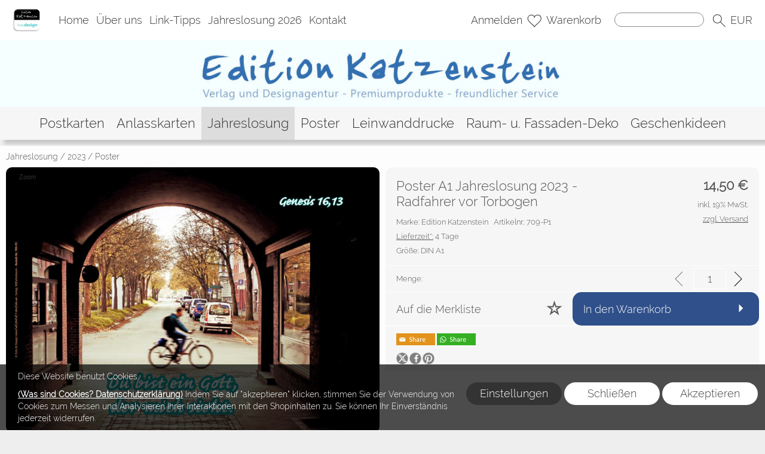

--- FILE ---
content_type: text/html; charset=UTF-8
request_url: https://editionkatzenstein.de/2039/Jahreslosung-2023-Poster-A1-Jahreslosung-2023--Radfahrer-vor-Torbogen
body_size: 62229
content:
<!DOCTYPE html >
<html lang="de" x-ms-format-detection="none">
<head>
      <title>Plakat Jahreslosung 2023 A1 – Radfahrer vor Torbogen</title>
<meta charset="utf-8" />
<!-- <meta http-equiv="X-UA-Compatible" content="IE=Edge,chrome=1"> -->
<meta http-equiv="X-UA-Compatible" content="IE=Edge">
<meta name="viewport" content="width=device-width, initial-scale=1.0">
<meta name="robots" content="index, follow" />
<meta name="googlebot" content="noodp">
<meta name="keywords" content="Jahreslosung 2023, Poster Jahreslosung, christliches Plakat A1, Radfahrer Poster Bibel, Du bist ein Gott der mich sieht, Plakat JL 2023, Gen 16 13, Poster Kirche, Bibelvers Poster A1, Torbogen Symbol, christliche Wanddekoration, ÖAB Jahreslosung" />
<meta name="description" content="Poster A1 Jahreslosung 2023 – Du bist ein Gott, der mich sieht (Gen 16,13) – Motiv: Radfahrer vor Torbogen – Hochwertiges Plakat für Gemeinde & Zuhause." />
<meta name="rights" content="Webshop Onlineshop Shopsystem Flow&reg; Shopsoftware" />
<meta name="language" content="de" />
<meta name="author" content="Edition Katzenstein - Inh. Horst-Henning Schneider" />
<meta name="generator" content="Edition Katzenstein - Inh. Horst-Henning Schneider" />

      <meta name="google-site-verification" content="aVH3v4FvbCnvE0tU8Gd4US97Jqz-pDPwpOYBzAI_M1c" />
<meta property="og:url" content="https://editionkatzenstein.de/2039/Poster-A1-Jahreslosung-2023--Radfahrer-vor-Torbogen" />
<meta property="og:type" content="website" />
<meta property="og:title" content="Poster A1 Jahreslosung 2023 -Radfahrer vor Torbogen" />
<meta property="og:description" content="Poster Jahreslosung 2023&nbsp;A1 - Radfahrer vor Torbogen - Plakat zur JL 2023
Jahreslosung 2023 - Plakat A1 mit dem neuen Jahreslosungsvers f&uuml;r das Jahr 2023, ausgew&auml;hlt von der &Ouml;AB.&nbsp; Die Jahreslosung f&uuml;r 2023 lautet: Du bist ein Gott, der mich sieht. Gen. 16,13
Produktdaten:
Motiv: Radfahrer vor Torbogen
Text:&nbsp;Du bist ein Gott, der mich sieht. Gen. 16,13
Format/Qualit&auml;t: Dieses christliche Poster ist im Format DIN A1 (84,1 x 59,4 cm) gehalten und ist ein hochwertiger Qualit&auml;tsdruck, der auf gl&auml;nzendes 250-Gramm Papier gedruckt ist. Die Herstellung erfolgt vom Designen bis zum Druck ausschlie&szlig;lich in Deutschland!
&nbsp;
Produktgewicht: 125,0 Gramm
&nbsp;Gedanken zu unserem Motiv Nr. 2

Dieses Design zur Jahreslosung 2023 zeigt einen Fahrradfahrer, der schnell an einem Torbogen vor&uuml;berf&auml;hrt. So schnell, dass die Dynamik des flotten Fahrens sich in der Bewegungsunsch&auml;rfe des Fahrradfahrers widerspiegelt. Gewiss h&auml;tte er es nicht erwartet, dass er just in diesem Moment in seiner Alltagsfahrt &uuml;berhaupt beachtet und sogar im wahrsten Sinne des Wortes &bdquo;im Fokus stehen&ldquo; w&uuml;rde.
Doch war es nicht auch damals f&uuml;r Abrahams Nebenfrau, der &Auml;gypterin Hagar, im Bilde gesprochen Tag f&uuml;r Tag ein &bdquo;schwei&szlig;treibendes Abstrampeln&ldquo; in ihrer wenig bequemen Position als Sklavin und ihrer Rolle der &bdquo;ewigen Nummer zwei &ldquo;? Permanent in ihrem Wert und ihrer W&uuml;rde missachtet zu werden, das war alles andere als leicht f&uuml;r sie. Umso &uuml;berraschender war es f&uuml;r Hagar dann aber in der Situation allerh&ouml;chster Not, als sie vor Saras Mobbing in die W&uuml;ste fliehen musste, dass sie Gottes Zuspruch und seine Zuwendung so sehr liebevoll und einzigartig erleben durfte. So wundersch&ouml;n erfuhr sie da Gottes ungeteilte Aufmerksamkeit und seinen Zuspruch, dass sie nicht anders als begeistert und dankbar ausrufen konnte: Du bist ein Gott, der mich sieht. (Genesis 16,13)
Sie hatte es also begriffen, dass sie in ihrer Position und Situation keineswegs hilflos oder gar verlassen war. Vielmehr wusste sie gewiss und vertraute ganz fest, dass Gott tats&auml;chlich helfend an ihrer Seite steht. Wie sehr m&uuml;ssen dieser Glaube und diese Gewissheit f&uuml;r Hagar ein unglaublicher Trost und solch eine enorme St&auml;rkung gewesen sein.
Wie wunderbar und Mut machend ist es auch f&uuml;r uns, dass wir darauf vertrauen d&uuml;rfen, dass Gott auch unver&auml;ndert heute der Gott ist, der uns ganz individuell sieht! Dich und mich!" />
<meta property="og:image" content="https://editionkatzenstein.de/pictures/1352_01.jpg?1768944735?1768944735" />
<meta property="og:url" content="https://editionkatzenstein.de/2039/Poster-A1-Jahreslosung-2023--Radfahrer-vor-Torbogen" />
<meta property="og:type" content="website" />
<meta property="og:title" content="Poster A1 Jahreslosung 2023 -Radfahrer vor Torbogen" />
<meta property="og:description" content="Poster Jahreslosung 2023&nbsp;A1 - Radfahrer vor Torbogen - Plakat zur JL 2023
Jahreslosung 2023 - Plakat A1 mit dem neuen Jahreslosungsvers f&uuml;r das Jahr 2023, ausgew&auml;hlt von der &Ouml;AB.&nbsp; Die Jahreslosung f&uuml;r 2023 lautet: Du bist ein Gott, der mich sieht. Gen. 16,13
Produktdaten:
Motiv: Radfahrer vor Torbogen
Text:&nbsp;Du bist ein Gott, der mich sieht. Gen. 16,13
Format/Qualit&auml;t: Dieses christliche Poster ist im Format DIN A1 (84,1 x 59,4 cm) gehalten und ist ein hochwertiger Qualit&auml;tsdruck, der auf gl&auml;nzendes 250-Gramm Papier gedruckt ist. Die Herstellung erfolgt vom Designen bis zum Druck ausschlie&szlig;lich in Deutschland!
&nbsp;
Produktgewicht: 125,0 Gramm
&nbsp;Gedanken zu unserem Motiv Nr. 2

Dieses Design zur Jahreslosung 2023 zeigt einen Fahrradfahrer, der schnell an einem Torbogen vor&uuml;berf&auml;hrt. So schnell, dass die Dynamik des flotten Fahrens sich in der Bewegungsunsch&auml;rfe des Fahrradfahrers widerspiegelt. Gewiss h&auml;tte er es nicht erwartet, dass er just in diesem Moment in seiner Alltagsfahrt &uuml;berhaupt beachtet und sogar im wahrsten Sinne des Wortes &bdquo;im Fokus stehen&ldquo; w&uuml;rde.
Doch war es nicht auch damals f&uuml;r Abrahams Nebenfrau, der &Auml;gypterin Hagar, im Bilde gesprochen Tag f&uuml;r Tag ein &bdquo;schwei&szlig;treibendes Abstrampeln&ldquo; in ihrer wenig bequemen Position als Sklavin und ihrer Rolle der &bdquo;ewigen Nummer zwei &ldquo;? Permanent in ihrem Wert und ihrer W&uuml;rde missachtet zu werden, das war alles andere als leicht f&uuml;r sie. Umso &uuml;berraschender war es f&uuml;r Hagar dann aber in der Situation allerh&ouml;chster Not, als sie vor Saras Mobbing in die W&uuml;ste fliehen musste, dass sie Gottes Zuspruch und seine Zuwendung so sehr liebevoll und einzigartig erleben durfte. So wundersch&ouml;n erfuhr sie da Gottes ungeteilte Aufmerksamkeit und seinen Zuspruch, dass sie nicht anders als begeistert und dankbar ausrufen konnte: Du bist ein Gott, der mich sieht. (Genesis 16,13)
Sie hatte es also begriffen, dass sie in ihrer Position und Situation keineswegs hilflos oder gar verlassen war. Vielmehr wusste sie gewiss und vertraute ganz fest, dass Gott tats&auml;chlich helfend an ihrer Seite steht. Wie sehr m&uuml;ssen dieser Glaube und diese Gewissheit f&uuml;r Hagar ein unglaublicher Trost und solch eine enorme St&auml;rkung gewesen sein.
Wie wunderbar und Mut machend ist es auch f&uuml;r uns, dass wir darauf vertrauen d&uuml;rfen, dass Gott auch unver&auml;ndert heute der Gott ist, der uns ganz individuell sieht! Dich und mich!" />
<meta property="og:image" content="https://editionkatzenstein.de/pictures/1352_01.jpg?1768944735?1768944735" />
<style nonce="n6trbVmi9MWCwd3VchcO6w==">
/* raleway-300 - latin_latin-ext */
   @font-face {
     font-family: 'Raleway';
     font-style: normal;
     font-weight: 300;
     src: url('https://editionkatzenstein.de/fonts/raleway-v12-latin_latin-ext-300.eot'); /* IE9 Compat Modes */
     src: local('Raleway Light'), local('Raleway-Light'),
          url('https://editionkatzenstein.de/fonts/raleway-v12-latin_latin-ext-300.eot?#iefix') format('embedded-opentype'), /* IE6-IE8 */
          url('https://editionkatzenstein.de/fonts/raleway-v12-latin_latin-ext-300.woff2') format('woff2'), /* Super Modern Browsers */
          url('https://editionkatzenstein.de/fonts/raleway-v12-latin_latin-ext-300.woff') format('woff'), /* Modern Browsers */
          url('https://editionkatzenstein.de/fonts/raleway-v12-latin_latin-ext-300.ttf') format('truetype'), /* Safari, Android, iOS */
          url('https://editionkatzenstein.de/fonts/raleway-v12-latin_latin-ext-300.svg#Raleway') format('svg'); /* Legacy iOS */
     font-display: swap;
   }
/* raleway-300 - latin_latin-ext */
   @font-face {
     font-family: 'Raleway';
     font-style: normal;
     font-weight: 300;
     src: url('https://editionkatzenstein.de/fonts/raleway-v12-latin_latin-ext-300.eot'); /* IE9 Compat Modes */
     src: local('Raleway Light'), local('Raleway-Light'),
          url('https://editionkatzenstein.de/fonts/raleway-v12-latin_latin-ext-300.eot?#iefix') format('embedded-opentype'), /* IE6-IE8 */
          url('https://editionkatzenstein.de/fonts/raleway-v12-latin_latin-ext-300.woff2') format('woff2'), /* Super Modern Browsers */
          url('https://editionkatzenstein.de/fonts/raleway-v12-latin_latin-ext-300.woff') format('woff'), /* Modern Browsers */
          url('https://editionkatzenstein.de/fonts/raleway-v12-latin_latin-ext-300.ttf') format('truetype'), /* Safari, Android, iOS */
          url('https://editionkatzenstein.de/fonts/raleway-v12-latin_latin-ext-300.svg#Raleway') format('svg'); /* Legacy iOS */
     font-display: swap;
   }
/* raleway-300 - latin_latin-ext */
   @font-face {
     font-family: 'Raleway';
     font-style: normal;
     font-weight: 300;
     src: url('https://editionkatzenstein.de/fonts/raleway-v12-latin_latin-ext-300.eot'); /* IE9 Compat Modes */
     src: local('Raleway Light'), local('Raleway-Light'),
          url('https://editionkatzenstein.de/fonts/raleway-v12-latin_latin-ext-300.eot?#iefix') format('embedded-opentype'), /* IE6-IE8 */
          url('https://editionkatzenstein.de/fonts/raleway-v12-latin_latin-ext-300.woff2') format('woff2'), /* Super Modern Browsers */
          url('https://editionkatzenstein.de/fonts/raleway-v12-latin_latin-ext-300.woff') format('woff'), /* Modern Browsers */
          url('https://editionkatzenstein.de/fonts/raleway-v12-latin_latin-ext-300.ttf') format('truetype'), /* Safari, Android, iOS */
          url('https://editionkatzenstein.de/fonts/raleway-v12-latin_latin-ext-300.svg#Raleway') format('svg'); /* Legacy iOS */
     font-display: swap;
   }
/* raleway-300 - latin_latin-ext */
   @font-face {
     font-family: 'Raleway';
     font-style: normal;
     font-weight: 300;
     src: url('https://editionkatzenstein.de/fonts/raleway-v12-latin_latin-ext-300.eot'); /* IE9 Compat Modes */
     src: local('Raleway Light'), local('Raleway-Light'),
          url('https://editionkatzenstein.de/fonts/raleway-v12-latin_latin-ext-300.eot?#iefix') format('embedded-opentype'), /* IE6-IE8 */
          url('https://editionkatzenstein.de/fonts/raleway-v12-latin_latin-ext-300.woff2') format('woff2'), /* Super Modern Browsers */
          url('https://editionkatzenstein.de/fonts/raleway-v12-latin_latin-ext-300.woff') format('woff'), /* Modern Browsers */
          url('https://editionkatzenstein.de/fonts/raleway-v12-latin_latin-ext-300.ttf') format('truetype'), /* Safari, Android, iOS */
          url('https://editionkatzenstein.de/fonts/raleway-v12-latin_latin-ext-300.svg#Raleway') format('svg'); /* Legacy iOS */
     font-display: swap;
   }
</style>


<style id="colors_css" nonce="n6trbVmi9MWCwd3VchcO6w==">
.menuleiste { background-color:rgba(255,255,255,1.00); }
.bg_header { background-color:rgba(245,255,255,1.00); }
.horiz_kat { background-color:rgba(246,246,246,1.00); }
.bg_horiz_kat { background-color:rgba(246,246,246,1.00); }
.tooltip.top .tooltip-arrow { border-top-color:rgba(246,246,246,1.00) !important; }
.tooltip-inner { background-color:rgba(246,246,246,1.00) !important; }
.horiz_aktiv { background-color:rgba(221,221,221,1.00); }
.horiz_aktiv { background-color:#dddddd !important; }
.vertikal_kat { background-color:rgba(255,255,255,0.00); }
.unter_kat { background-color:rgba(238,238,238,1.00); }
.bg_responsive { background-color:#eeeeee; background-image:linear-gradient(#ffffff 0%, #eeeeee 100%);}
.over_kat { background-color:rgba(221,221,221,1.00); }
.vertikal_kat:hover { background-color:rgba(221,221,221,1.00) !important; }
#kat_links .current { background-color:rgba(221,221,221,1.00) !important; }
.horiz_kat:hover { background-color:rgba(221,221,221,1.00) !important; }
.unter_kat:hover { background-color:rgba(221,221,221,1.00) !important; }
.kat_active { background-color:rgba(221,221,221,1.00) !important; }
.sub_kat:hover { background-color:rgba(221,221,221,1.00) !important; }
.bg_aussen { background-color:rgba(238,238,238,1.00); }
.bg_innen { background-color:rgba(255,255,255,0.90); }
.bg_innen_no_trans { background-color:#ffffff; }
.bg_flaechen { background-color:rgba(246,246,246,1.00); }
.bg_button_only_hover:hover { background-color:#d4d4d4; }
.bg_flaechen .text_toggle_line.more { background-image: linear-gradient(rgba(246,246,246, 0) 0, rgba(246,246,246,1.00) 50%, rgba(246,246,246,1.00) 100%); }
.bg_button { background-color:#2f508a; }
.bg_button_no { background-color:#2f508a; }
.wert_selected { background-color:#2f508a !important; }
#detail_info .configurator_caret { color:#2f508a !important; }
#detail_info .is_selected { background-color:#2f508a !important; }
.button_ovr { background-color:#882222; }
.bg_button:hover { background-color:#882222; }
.bg_footer { background-color:rgba(19,158,209,1.00); }
.bg_footer .text_toggle_line.more { background-image: linear-gradient(rgba(19,158,209, 0) 0, rgba(19,158,209,1.00) 50%, rgba(19,158,209,1.00) 100%); }
.bg_artikelbild { background-color:rgba(255,255,255,1.00); }
.bg_preise { background-color:rgba(246,246,246,1.00); }
.menu_oben { color:#333333; }
.menu_oben a { color:#333333; }
.over_oben { color:#000000; }
.menu_oben:hover { color:#000000; }
.menu_oben:hover span { color:#000000; }
#menu2 a:hover { color:#000000; }
#menu2 span:hover { color:#000000; }
.horiz_kat_c { color:#333333; }
.horiz_kat_no_over { color:#333333}
.tooltip-inner { color:#333333 !important; font-weight:bold;}
.horiz_kat_c_ovr { color:#333333; }
.horiz_aktiv { color:#333333 !important; }
.horiz_kat_c.active { color:#333333 !important; }
.horiz_kat_c.selected { color:#333333 !important; }
.haupt_kat_c { color:#333333; }
.unter_kat_c { color:#333333 !important; }
.haupt_kat_c_ovr { color:#333333; }
div.horiz_kat_c:hover { color:#333333 !important; }
div.haupt_kat_c:hover { color:#333333 !important; }
em.haupt_kat_c:hover { color:#333333 !important; }
div.unter_kat_c:hover { color:#333333 !important; }
#kat_links .current { color:#333333 !important; }
.ueberschrift { color:#555555; }
.text_bold { color:#555555; }
.fliesstext { color:#555555; }
a { color:#555555; text-decoration:none; }
hr.line_top { border-top-color:#555555 !important; }
hr.line_bottom { border-top-color:#555555 !important; }
.fliesstext_livedesigner { color:#555555 !important; }
.text_formular { color:#333333; }
.col_button { color:#ffffff; }
.menu_unten { color:#ffffff; }
.menu_unten a { color:#ffffff; }
.menu_unten_text { color:#ffffff; }
.over_unten { color:#ffffff; }
.menu_unten:hover { color:#ffffff; }
#menu3 a:hover { color:#ffffff; }
.artikelname { color:#555555; }
.info { color:#555555; }
.angebot { color:#555555; }
</style>
<style id="template_css" nonce="n6trbVmi9MWCwd3VchcO6w==">



html {
  font-family: sans-serif;
  -ms-text-size-adjust: 100%;
  -webkit-text-size-adjust: 100%;
}
body {
  margin: 0;
}
article,
aside,
details,
figcaption,
figure,
footer,
header,
hgroup,
main,
menu,
nav,
section,
summary {
  display: block;
}
audio,
canvas,
progress,
video {
  display: inline-block;
  vertical-align: baseline;
}
audio:not([controls]) {
  display: none;
  height: 0;
}
[hidden],
template {
  display: none;
}
a {
  background-color: transparent;
}
a:active,
a:hover {
  outline: 0;
}
abbr[title] {
  border-bottom: 1px dotted;
}
b,
strong {
  font-weight: bold;
}
dfn {
  font-style: italic;
}
h1 {
  font-size: 2em;
  margin: 0.67em 0;
}
mark {
  background: #ff0;
  color: #000;
}
small {
  font-size: 80%;
}
sub,
sup {
  font-size: 75%;
  line-height: 0;
  position: relative;
  vertical-align: baseline;
}
sup {
  top: -0.5em;
}
sub {
  bottom: -0.25em;
}
img {
  border: 0;
}
svg:not(:root) {
  overflow: hidden;
}
figure {
  margin: 1em 40px;
}
hr {
  -webkit-box-sizing: content-box;
     -moz-box-sizing: content-box;
          box-sizing: content-box;
  height: 0;
}
pre {
  overflow: auto;
}
code,
kbd,
pre,
samp {
  font-family: monospace, monospace;
  font-size: 1em;
}
button,
input,
optgroup,
select,
textarea {
  color: inherit;
  font: inherit;
  margin: 0;
}
button {
  overflow: visible;
}
button,
select {
  text-transform: none;
}
button,
html input[type="button"],
input[type="reset"],
input[type="submit"] {
  -webkit-appearance: button;
  cursor: pointer;
}
button[disabled],
html input[disabled] {
  cursor: default;
}
button::-moz-focus-inner,
input::-moz-focus-inner {
  border: 0;
  padding: 0;
}
input {
  line-height: normal;
}
input[type="checkbox"],
input[type="radio"] {
  -webkit-box-sizing: border-box;
     -moz-box-sizing: border-box;
          box-sizing: border-box;
  padding: 0;
}
input[type="number"]::-webkit-inner-spin-button,
input[type="number"]::-webkit-outer-spin-button {
  height: auto;
}
input[type="search"] {
  -webkit-appearance: textfield;
  -webkit-box-sizing: content-box;
     -moz-box-sizing: content-box;
          box-sizing: content-box;
}
input[type="search"]::-webkit-search-cancel-button,
input[type="search"]::-webkit-search-decoration {
  -webkit-appearance: none;
}
fieldset {
  border: 1px solid #c0c0c0;
  margin: 0 2px;
  padding: 0.35em 0.625em 0.75em;
}
legend {
  border: 0;
  padding: 0;
}
textarea {
  overflow: auto;
}
optgroup {
  font-weight: bold;
}
table {
  border-collapse: collapse;
  border-spacing: 0;
}
td,
th {
  padding: 0;
}
html {
  font-size: 14px;
  font-family: Arial, sans-serif;
}

.relative {
  position: relative;
}
button {
  border: 0;
  display: inline-block;
  -webkit-box-sizing: border-box;
     -moz-box-sizing: border-box;
          box-sizing: border-box;
}
.button30 {
  height: 30px;
  line-height: 30px;
}
.button40 {
  height: 40px;
  line-height: 40px;
}
.button50 {
  height: 50px;
  line-height: 50px;
}
.button55 {
  height: 55px;
  line-height: 55px;
}
a:hover {
  text-decoration: none;
}
img {
  vertical-align: top;
}
img[data-responsive] {
  -webkit-transition: all 0.3s ease 0s;
       -o-transition: all 0.3s ease 0s;
          transition: all 0.3s ease 0s;
}
.ueberschrift {
  font-weight: bold !important;
}
.ueberschrift_light {
  font-weight: normal !important;
}
.text_bold {
  font-weight: bold !important;
}
.col_button {
  cursor: pointer;
  text-align: center;
}
.pointer {
  cursor: pointer;
}
.bg_button_no {
  cursor: not-allowed !important;
}
input[type="text"],
input[type="password"],
input[type="tel"],
input[type="email"] {
    border: 1px solid #888888;
    display: inline-block;
    height: 34px;
    line-height: 32px;
    padding: 0 5px;
    -webkit-box-sizing: border-box;
    -moz-box-sizing: border-box;
    box-sizing: border-box;
}
input[type="checkbox"],
input[type="radio"] {
  border: 1px solid #888888;
  display: inline-block;
  line-height: 34px;
}
input:hover {
  border: 1px solid #5555bb;
  -webkit-box-shadow: 0 1px;
          box-shadow: 0 1px;
}
textarea {
  border: 1px solid #888888;
}
textarea:hover {
  border: 1px solid #5555bb;
  -webkit-box-shadow: 0 1px;
          box-shadow: 0 1px;
}
.form_err {
  color: #cc0000 !important;
}
input.form_err,
.select_wrapper.form_err,
textarea.form_err {
  border-color: #cc0000;
  -webkit-box-shadow: 0 0 1px 1px;
          box-shadow: 0 0 1px 1px;
}
.form_ok {
  color: #44cc44 !important;
}
.txt_msg {
  color: #cc0000 !important;
}
::-webkit-input-placeholder {
  color: #888;
}
::-moz-placeholder {
  color: #888;
}
:-ms-input-placeholder {
  color: #888;
}
::placeholder {
  color: #888;
}
.center {
  text-align: center;
}
.center50 {
  width: 50%;
  margin-left: 25%;
}
.center60 {
  width: 60%;
  margin-left: 20%;
}
.rounded5 {
  border-radius: 5px;
}
.rounded10 {
  border-radius: 10px;
}
.abstand18 {
  position: relative;
  width: 100%;
  height: 18px;
}
.underline {
  text-decoration: underline;
}
.clear,
.clearfix {
  clear: both;
}
.bg_list1 {
  background-color: #ffffff;
}
.bg_list2 {
  background-color: #f8f8f8;
}
.float_right {
  float: right !important;
}
.float_left {
  float: left !important;
}
.bg_fullheight {
  height: 100%;
}
.ellipsis {
  white-space: nowrap;
  overflow: hidden;
  text-overflow: ellipsis;
}
span.select_wrapper {
  display: inline-block;
  position: absolute;
  left: 0;
  right: 0;
  top: 0;
  height: 32px;
  border: 1px solid #888888;
  padding: 0;
  background-color: #ffffff;
}
span.selectbox {
  display: inline-block;
  line-height: 32px;
  position: absolute;
  left: 0;
  right: 0;
  height: 32px;
}
span.selectbox:before {
  content: '';
  right: 0;
  top: 0px;
  width: 20px;
  height: 32px;
  background-color: #ffffff;
  position: absolute;
  pointer-events: none;
  display: block;
}
span.selectbox:after {
  content: '▼';
  font: 16px "Consolas", monospace;
  color: #888888;
  right: 10px;
  top: 5px;
  padding: 0 0 0 4px;
  border-left: 1px solid #888888;
  position: absolute;
  pointer-events: none;
}
span.selectbox select {
  height: 32px;
  border: 0;
  cursor: pointer;
  width: 100%;
  background-color: #ffffff;
}
.checkbox_wrapper24 {
  display: inline-block;
  width: 24px;
  height: 24px;
}
.checkbox_wrapper24 input[type="checkbox"] {
  display: none;
}
.checkbox_wrapper24 label.checkbox {
  vertical-align: top;
  display: inline-block;
  position: inherit;
}
.checkbox_wrapper24 label.checkbox::before {
  width: 22px;
  height: 22px;
  border: 2px solid #cc0000;
  background-color: #ffffff;
  display: inline-block;
  content: '';
  cursor: pointer;
}
.checkbox_wrapper24 input[type="checkbox"]:checked + label.checkbox::before {
  border: 1px solid #888888;
  cursor: pointer;
}
.checkbox_wrapper24 input[type="checkbox"]:checked + label.checkbox::after {
  content: '\2714';
  color: #333333;
  font-size: 24px;
  font-weight: 900;
  position: absolute;
  top: -5px;
  left: 2px;
}
@media screen and (-webkit-min-device-pixel-ratio: 0) {
  
  
  
  ::i-block-chrome,
  span.selectbox:before {
    -webkit-appearance: none;
    height: 28px;
    top: 2px;
  }
  ::i-block-chrome,
  span.selectbox select {
    -webkit-appearance: none;
  }
}
span.selectbox option {
  padding: 0 5px;
  background-color: #ffffff;
}
.site_head {
  margin-bottom: 10px;
  padding: 0 18px;
  position: relative;
  min-height: 55px;
  line-height: 55px;
  overflow: hidden;
  -webkit-box-sizing: border-box;
     -moz-box-sizing: border-box;
          box-sizing: border-box;
}
.site_head_small {
  padding: 18px 0 0 18px;
  line-height: 18px;
  position: relative;
  min-height: 55px;
  -webkit-box-sizing: border-box;
     -moz-box-sizing: border-box;
          box-sizing: border-box;
}


.shadow {
  -webkit-box-shadow: 7px 7px 5px rgba(50, 50, 50, 0.2);
          box-shadow: 7px 7px 5px rgba(50, 50, 50, 0.2);
}
.col_inner {
  padding: 18px;
}
.show_desktop {
  display: none;
}
.text_toggle_start {
  position: relative;
  overflow: hidden;
  -webkit-transition: all 1s;
       -o-transition: all 1s;
          transition: all 1s;
}

.text_toggle_tab_wrapper{
  margin-bottom: 5px;
  border-bottom: 1px solid;
}
.text_toggle_tab_wrapper > summary {
  list-style: none;
  outline: none;
  -webkit-tap-highlight-color: rgba(0, 0, 0, 0);
}
.text_toggle_tab_wrapper > summary::-webkit-details-marker{
  display: none;
}
.text_toggle_tab_wrapper > summary::marker{
  display: none;
}
.text_toogle_tab_header{
	display: block; 
	cursor: pointer;
  position: relative;
  height: 30px;
  line-height: 30px;
  padding-bottom: 4px;
}
.text_toogle_tab_content {
  display: block;
  padding-bottom: 10px;
}

.text_toogle_tab_header:after {
  content: " ";
  float: right;
  font-size: 1.5em;
  font-weight: bold;
  position: absolute;
  right:20px;
  top:10px;
  padding: 0;
  text-align: center;
  width: 26.5px;
  height: 14px;
  background-size: 26.5px 14px;
}
details[open] .text_toogle_tab_header {
  padding-bottom:0;
  animation: none !important;
}

.text_more {
  max-height: 100px;
}
.text_less {
  max-height: unset;
}
.text_toggle_line {
  display: none;
  position: relative;
  text-align: center;
  width: 100%;
  line-height: 25px;
  padding-top: 25px;
}
.text_toggle_line.more {
  position: absolute;
  bottom: 0;
  left: 0;
}

#art_detail_beschreibung.text_toggle .details_widerruf {
  padding-bottom: 35px;
}

.close_icon { position:absolute; width:36px; height:36px; top:-18px; right:-18px; z-index: 10; cursor:pointer; background-image:url(https://editionkatzenstein.de/templates/fullscreen/images/system/btn_multibox_close.png); display:none; }

#tstdiv { position:absolute; top:-5000px; left:-5000px; }
.opacity50 {opacity:0.5;}
.float-right {float:right}
.cursor-help {cursor: help;}
.d-none {display: none;}
.w-full {width: 100%;}

.text_button_command_wrapper {
  padding: 0 30px; 
  height:50px;
  line-height:50px;
  overflow:hidden;
  text-align: center;
  text-decoration:none;
  text-overflow:ellipsis; 
  text-wrap: nowrap; 
  box-sizing:border-box; 
  display: inline-block;
}

.text_button_command_wrapper:hover, .text_button_command_wrapper:focus{
  text-decoration:none;
  box-shadow: 0px 8px 15px rgba(0, 0, 0, 0.2);
}

.skip_to_content {  
  position: absolute;
  left: -9999px;
  z-index: 999;
  padding: 1em;
  background-color: black;
  color: white;
  opacity: 0;
}
.skip_to_content:focus {
  left: 50%; 
  transform: translateX(-50%); 
  opacity: 1; 
}
.h_text {
  line-height: inherit;
  font-size: inherit;
}
.sr-only {
  position:absolute;
  left:-10000px;
  top:auto;
  width:1px;
  height:1px;
  overflow:hidden;
}


#artikel_text ul,
#artikel_text ol,
#vacation_message_wrapper .vacation_message_text_wrapper ul,
#vacation_message_wrapper .vacation_message_text_wrapper ol,
.text_bild_wrapper .editor_wrapper ul,
.text_bild_wrapper .editor_wrapper ol,
.modul_texte .modul_text ul,
.modul_texte .modul_text ol,
#cat_detail .text_wrapper ul,
#cat_detail .text_wrapper ol,
#kontakt .fliesstext ul, 
#kontakt .fliesstext ol,
#info-inhalt ul, 
#info-inhalt ol {
  margin-left:20px;
}* {
  margin: 0;
  border: 0;
  padding: 0;
}
body {
  position: relative;
}
#shop_wrapper {
  background-image: url(https://editionkatzenstein.de/templates/fullscreen/images/system/raster.webp);
    z-index: 1;
  position: relative;
}
#bg_wrapper {
  position: relative;
  overflow: hidden;
  background-position: 50% 0;
  background-repeat: repeat;
  background-attachment: fixed;
  min-height: 1000px;
  z-index: 10;
  max-width: 2200px;
    -webkit-box-shadow: 0 0 15px 15px rgba(0, 0, 0, 0.3);
          box-shadow: 0 0 15px 15px rgba(0, 0, 0, 0.3);
    margin: auto;
}
#bg_wrapper .p_animation_fixed2200{
  position: fixed;
  top:0;
  min-width: 2200px;
  max-width: 2200px;
  min-height: 2200px;
  max-height: 2200px;
}
#bg_wrapper #p_animation7_wrapper {
  min-width: 2200px;
  max-width: 2200px;
  min-height: 2200px;
  max-height: 2200px;
  overflow: hidden;
}
#bg_wrapper #p_animation1_wrapper canvas{
  min-width: 2200px;
  max-width: 2200px;
  min-height: 1080px;
  max-height: 1080px;
}
#bg_wrapper #p_animation6_wrapper .buoyant-item {
  display: block;
  width: 20px;
  height: 20px;
  background: #C0392B;
  border-radius: 50%;
  position: absolute;
  opacity: 0.5;
}

header {
  z-index: 101;
  position: relative;
}

#logo_wrapper_oben,
#logo_wrapper_unten {
   position:relative;
  z-index: 101;
  -webkit-transition: margin-top 0.5s;
       -o-transition: margin-top 0.5s;
          transition: margin-top 0.5s;
  text-align: center;
}


#logo_wrapper_unten {
   
}

#canvasWrapper_Slider {
    padding-top: 10px;
}

#logo_mobile {display: none;}
#logo {
  position: relative;
  top: 0;
  -webkit-transition: all 0.5s;
       -o-transition: all 0.5s;
          transition: all 0.5s;
  padding-top: 0px;
  padding-bottom: 0px;
}
#logo .logo_wrapper {display:flex; align-items:flex-start;}
#logo .logo_wrapper .logobanner {flex:1; flex-grow: 1; text-align: left; align-self: center;}
#logo .logo_wrapper .logobanner img {padding-left: 10px;}
#logo .logo_wrapper .logobanner2 {flex:1; flex-grow: 1; text-align: center; align-self: center;}

#logo .logo_wrapper a {width: 100%; display: block; cursor: pointer;}
#logo #logo_img {max-width: 100%;}
@media (max-width: 768px) {
  #logo .logo_wrapper { flex-direction: column;}
  #logo .logo_wrapper .logobanner {text-align: center; align-self: center; width: 100%;}
  #logo .logo_wrapper .logobanner img {padding-left: 0;}
  #logo .logo_wrapper .logobanner2 {width: 100%}
}

@media (max-width: 600px) {
  .logomenu_wrapper, .logomenu{display: none !important;}
  }
#banner_1 {
  text-align: center;
}
#banner_2 {
  text-align: center;
  padding-bottom: 15px;
  max-width:100%;
}
#cat_menu_wrapper {
  left: 0;
  right: 0;
  z-index: 101;
  position: relative;
}
#cat_menu_wrapper.shodow {
  -webkit-box-shadow: 0 5px 5px 0 #888;
          box-shadow: 0 5px 5px 0 #888;
}
#menu_switch_wrapper {
  left: 0;
  right: 0;
  margin-top: 1px;
  z-index: 101;
}

#shop {
  position: relative;
}

#start_html {
  position: relative;
  padding-bottom: 0px;
  padding-top: 10px;
}
.text_startseite {
  text-align: left;
}


.main_content {
  position: relative;
}
#main {
  position: relative;
  margin: auto;
}
.padding_lr_10 {
  padding-left: 10px;
  padding-right: 10px;
}
.padding_lr_40 {
  padding-left: 40px;
  padding-right: 40px;
}

.content_center {
  position: relative;
  margin: auto;
}
.content_center_nopad {
  position: relative;
  margin: auto;
}
.content_center_norm {
  position: relative;
  margin: auto;
}
.col_single {
  width: 100%;
  position: relative;
}
.col_single_center {
  width: 50%;
  position: relative;
  margin-left: 25%;
}
.col_single_center80 {
  width: 80%;
  position: relative;
  margin-left: 10%;
}

.col_ll_l {
  width: 50%;
  position: relative;
  float: left;
}
.col_ll_r {
  width: 50%;
  position: relative;
  float: left;
}

.col_lsl_l {
  width: 50%;
  position: relative;
  float: left;
  -webkit-box-sizing: border-box;
     -moz-box-sizing: border-box;
          box-sizing: border-box;
  padding-right: 5px;
}
.col_lsl_m {
  width: 0;
  height: 10px;
  float: left;
}
.col_lsl_r {
  width: 50%;
  position: relative;
  float: left;
  -webkit-box-sizing: border-box;
     -moz-box-sizing: border-box;
          box-sizing: border-box;
  padding-left: 5px;
}
.col66_lsl_l {
  width: 66%;
  position: relative;
  float: left;
}
.col66_lsl_m {
  width: 1%;
  height: 10px;
  float: left;
}
.col66_lsl_r {
  width: 33%;
  position: relative;
  float: left;
}
.col66_lsl_r img {
  width: 100%;
  background-color: #eeeeee;
}

.col_in_ll_l {
  width: 50%;
  position: relative;
  float: left;
}
.col_in_ll_r {
  width: 50%;
  position: relative;
  float: left;
}

.col_in_lsl_l {
  width: 49%;
  position: relative;
  float: left;
}
.col_in_lsl_m {
  width: 2%;
  height: 10px;
  position: relative;
  float: left;
}
.col_in_lsl_r {
  width: 49%;
  position: relative;
  float: left;
}
.col_resp_show {
  display: block;
}
.col_resp_hide {
  display: none;
}

.col_left_height {
  -webkit-transition: height 0.5s linear 0s;
       -o-transition: height 0.5s linear 0s;
          transition: height 0.5s linear 0s;
}
.col_right_height {
  -webkit-transition: height 0.5s linear 0s;
       -o-transition: height 0.5s linear 0s;
          transition: height 0.5s linear 0s;
}
.col_in_left_height {
  -webkit-transition: height 0.5s linear 0s;
       -o-transition: height 0.5s linear 0s;
          transition: height 0.5s linear 0s;
}
.col_in_right_height {
  -webkit-transition: height 0.5s linear 0s;
       -o-transition: height 0.5s linear 0s;
          transition: height 0.5s linear 0s;
}
.no_auto_height.no_auto {
  height: auto !important;
}



#feedback_box {
  position: fixed;
  top: 50%;
  left: 50%;
  width: 200px;
  margin: -92px 0 0 -117px;
  background-color: #ffffff;
  z-index: 1000;
  display: none;
  border: 1px solid #000000;
  padding: 16px 16px 75px 16px;
}
#feedback_rahmen {
  position: relative;
  text-align: center;
  padding: 16px;
  background-color: #e4e4e4;
}
#feedback_title {
  text-align: center;
  margin: 16px 0;
}
#feedback_time {
  text-align: center;
}
#feedback_but,
#feedback_link {
  text-align: center;
  position: absolute;
  right: 0;
  bottom: 0;
  left: 0;
}
#feedback_close {
  display: inline-block;
  width: 38px;
  position: absolute;
  top: 0;
  right: 0;
  height: 34px;
  background-image: url(https://editionkatzenstein.de/templates/fullscreen/images/system/btn_wk_delete.png);
}
#feedback_box_ml {
  position: fixed;
  top: 50%;
  left: 50%;
  width: 200px;
  margin: -92px 0 0 -117px;
  background-color: #ffffff;
  z-index: 1000;
  display: none;
  border: 1px solid #000000;
  padding: 16px 16px 75px 16px;
}
#feedback_box_ml .wk_delete {
  position: absolute;
  top: 0;
  right: 0;
  width: 38px;
  height: 34px;
  background-image: url(https://editionkatzenstein.de/templates/fullscreen/images/system/btn_wk_delete.png);
  z-index: 1100;
  cursor: pointer;
}
#feedback_ml_title {
  text-align: center;
  margin: 30px 0 16px 0;
}
#feedback_ml_time {
  text-align: center;
}
#feedback_ml_but,
#feedback_ml_link {
  display: block;
  text-align: center;
  position: absolute;
  right: 0;
  bottom: 0;
  left: 0;
}

#admin_msg,
#admin_msgb {
  position: fixed;
  display: none;
  width: 646px;
  height: auto;
  top: 0;
  left: 50%;
  margin-left: -333px;
  background-color: #444444;
  color: #ffffff;
  opacity: 0.8;
  z-index: 1000;
  padding: 10px;
  border-bottom: 25px solid #000000;
}
#admin_msg:after,
#admin_msgb:after {
  bottom: -21px;
  content: "■";
  font-size: 20px;
  left: 323px;
  position: absolute;
}
#admin_msg p,
#admin_msgb p {
  display: table-cell;
  font-size: 22px;
  min-height: 70px;
  text-align: center;
  vertical-align: middle;
  width: 646px;
}
.MagicZoomPup {
  border: 1px solid #aaa !important;
}

#cookie_check {
  position: fixed;
  bottom: 0;
  left: 0;
  width: 100%;
  z-index: 5000;
  background-color: rgba(0, 0, 0, 0.7);
  left: 50%;
  -webkit-transform: translateX(-50%);
      -ms-transform: translateX(-50%);
       -o-transform: translateX(-50%);
          transform: translateX(-50%);
  
  
  
}
#cookie_check .cookie_left {
  min-height: 100px;
  padding: 10px 0px 10px 30px;
  -webkit-box-sizing: border-box;
     -moz-box-sizing: border-box;
          box-sizing: border-box;
  position: relative;
  float: left;
  width: 60%;
}
#cookie_check .cookie_text1 {
  position: relative;
  min-height: 30px;
  line-height: 20px;
  color: #ffffff;
}
#cookie_check .cookie_text2 {
  position: relative;
  min-height: 20px;
  line-height: 20px;
  color: #ffffff;
}
#cookie_check .cookie_text2 a {
  color: #ffffff;
  font-weight: bold;
  text-decoration: underline;
  cursor: pointer;
}
#cookie_check .cookie_text2 a.center_link {
  color: #008dcb;
}
#cookie_check .cookie_text2 a.text_impressum {
  padding-bottom:30px; 
  display: block;
}
#cookie_check .cookie_right {
  min-height: 100px;
  text-align: center;
  padding: 30px 0px 10px 0px;
  -webkit-box-sizing: border-box;
     -moz-box-sizing: border-box;
          box-sizing: border-box;
  position: relative;
  width: 40%;
  float: left;
}
#cookie_check .cookie_right button{
  margin-bottom: 5px;
}
#cookie_check .cookie_yes1 {
  display: inline-block;
  position: relative;
  width: 160px;
  height: 38px;
  line-height: 38px;
  cursor: pointer;
  font-size: 18px;
  border-radius: 38px;
  color: #3e3e3e;
  background-color: #ffffff;
}
#cookie_check .cookie_yes2 {
  display: inline-block;
  position: relative;
  width: 160px;
  height: 38px;
  line-height: 38px;
  cursor: pointer;
  font-size: 18px;
  border-radius: 38px;
  color: #3e3e3e;
  background-color: #ffffff;
}
#cookie_check .cookie_no {
  display: inline-block;
  position: relative;
  width: 160px;
  height: 38px;
  line-height: 38px;
  cursor: pointer;
  font-size: 18px;
  border-radius: 38px;
  color: #ffffff;
  background-color: #3e3e3e;
  margin-bottom: 10px;
}
#cookie_check .cookie_icon {
  position: absolute;
  top: 5px;
  right: 5px;
  width: 25px;
  height: 25px;
  background-image: url(https://editionkatzenstein.de/templates/fullscreen/images/system/schliessen_x.png);
  -webkit-background-size: 25px 25px;
          background-size: 25px 25px;
  background-repeat: no-repeat;
}
#cookie_check .cookie_accept,
#cookie_check .cookie_close {
  display: inline-block;
  position: relative;
  width: 160px;
  height: 38px;
  line-height: 38px;
  cursor: pointer;
  font-size: 18px;
  border-radius: 38px;
  color: #3e3e3e;
  background-color: #ffffff;
}
#cookie_check .cookie_settings {
  display: inline-block;
  position: relative;
  width: 160px;
  height: 38px;
  line-height: 38px;
  cursor: pointer;
  font-size: 18px;
  border-radius: 38px;
  color: #ffffff;
  background-color: #333333;
}

#cookie_check.cookie_center_div {
  width: 100%;
  height:100%;
  background-color: rgba(0, 0, 0, 0.15);
}
#cookie_check .cookie_center_wrapper {
  position: fixed;
  width: 380px;
  top: 50%;
  left: 50%;
  transform: translate(-50%, -50%);
  height: auto;
  bottom: unset;
  box-sizing: border-box;
  padding: 30px;
  background-color: #ffffff;
  color: #555555;
  box-sizing: border-box;
}
#cookie_check .cookie_center_wrapper .cookie_text1 { 
  font-size: 18px;
  font-weight: 900;
}
#cookie_check .cookie_text1.cookie_center, 
#cookie_check .cookie_text2.cookie_center, 
#cookie_check .cookie_text2 a.cookie_center, 
#cookie_check .cookie_settings.cookie_center{
  color : #555555;
}
#cookie_check .cookie_button {
  text-align: center;
  padding-top: 20px;
  box-sizing: border-box;
}
#cookie_check .cookie_settings.cookie_center,
#cookie_check .cookie_close.cookie_center {
  background-color: #ffffff;
  margin-bottom: 5px;
  border: 1px solid;
  line-height: 36px;
  font-size: 17px;
}
#cookie_check .cookie_accept.cookie_center {
  background-color: #555555;
  color: #ffffff;
  margin-bottom: 5px;
  border: 1px solid #555555;
  line-height: 36px;
}
@media (max-width: 750px) {
  #cookie_check .cookie_left {
    padding: 10px 40px 10px 10px;
    width: 100%;
  }
  #cookie_check .cookie_right {
    min-height: 56px;
    padding: 0 0 10px 0;
    width: 100%;
  }
}
#startbild_video {
  position: absolute;
  top: 0;
  left: 0;
  right: 0;
  height: 100vh;
  overflow: hidden;
}
#startbild_video img {
  display: block;
  position: absolute;
  width: 100%;
  top: 50%;
  left: 50%;
  transform: translateX(-50%) translateY(-50%);
}
@media (max-width: 768px) {
  #startbild_video video {
    position: absolute;
    right: 0;
    bottom: 0;
    min-width: 100%;
    min-height: 100%;
    transform: translateX(calc((100% - 100vw) / 2));
  }
}
#call_check_wrapper { position: fixed; top: -webkit-calc(50vh - 190px); top: calc(50vh - 190px); left: -227px; width: 287px; height: 62px; line-height: 62px;
  overflow: hidden; z-index: 500; background-image: url(https://editionkatzenstein.de/templates/fullscreen/images/system/telefon_btn.webp); background-size: 287px 62px;
  transition: all 0.5s; cursor: pointer;
}

@media (max-height: 500px) {
   #call_check_wrapper {  top:120px; }
}

#call_check_wrapper.hover { left: 0; }
#call_check { position: absolute; top: 0; right: 0; width: 60px; height: 62px; line-height: 62px; z-index: 510; }
#call_check_wrapper a { font-size: 24px; display: inline-block; position: absolute; left: 0; width: 227px; top: 0; text-align: center; pointer-events: none; }

#whatsapp_check_wrapper { position: fixed; top: -webkit-calc(50vh - 128px); top: calc(50vh - 128px); left: -227px; width: 287px; height: 62px; line-height: 62px;
  overflow: hidden; z-index: 500; background-image: url(https://editionkatzenstein.de/templates/fullscreen/images/system/whatsapp_btn.webp); background-size: 287px 62px;
  transition: all 0.5s; cursor: pointer;
}

@media (max-height: 500px) {
   #whatsapp_check_wrapper {  top:182px; }
}

#whatsapp_check_wrapper.hover { left: 0; }
#whatsapp_check { position: absolute; top: 0; right: 0; width: 60px; height: 62px; line-height: 62px; z-index: 510; }
#whatsapp_check_wrapper a { font-size: 24px; display: inline-block; position: absolute; left: 0; width: 227px; top: 0; text-align: center; pointer-events: none; }

#module.cat_left { position: relative; margin-right: -10px; }
#cookie_fixed { position: fixed; bottom: 10px; left: 10px; width: 60px; height: 60px; line-height: 60px; border-radius: 60px; text-align: center; z-index: 101; }
#cookie_fixed_bg { position: relative; display: inline-block; top: 8px; width: 44px; height: 44px; background-image: url(https://editionkatzenstein.de/templates/fullscreen/images/system/kontakt.png); background-size: 176px 88px; background-position: -132px 0; }
#cookie_fixed_bg.weiss { background-position: -132px 44px; }
@media (max-width: 768px) {
   #cookie_fixed { position: fixed; bottom: 10px; left: 10px; width: 30px; height: 30px; line-height: 30px; border-radius: 30px; }
   #cookie_fixed_bg { transform: scale(0.5); top: -7px; left: -7px; }
}



@media (prefers-reduced-motion: no-preference) {
  html {
    scroll-behavior: smooth;
  }
}

#scroll_top_wrapper {  position:fixed; display:none; top:100vh; left:calc(50% - 25px); width:32px; pointer-events: none; z-index:100;}
#scroll_top { position:absolute; pointer-events:all; top:-70px; text-decoration:none; width:50px; height:50px; border-radius:50px; background-color:rgba(34, 34, 34, 0.6); z-index:100; background-image: url(https://editionkatzenstein.de/templates/fullscreen/images/system/artikeldetail_motiv_upload.png); background-repeat:no-repeat ; background-position:center}
@media (max-width: 768px) {
  #scroll_top { top:-120px; }
}

.video-container {
  position: relative;
  padding-bottom: 56.25%;
  padding-top: 0;
  height: 0;
  overflow: hidden;
}

.video-container iframe,
.video-container object,
.video-container embed {
  position: absolute;
  top: 0;
  left: 0;
  width: 100%;
  height: 100%;
}
#top_weiter_einkaufen_btn_wrapper {
  background-color: #f9f9f9;
  border-top: 0px solid #cccccc;
  border-bottom: 1px solid #cccccc;
  padding: 15px 15px;
}
#top_weiter_einkaufen_btn_wrapper .weiter_einkaufen_btn{
  color: #ff0000;
  border: 1px solid;
  border-radius: 20px;
  padding: 5px 10px;
}:root {
  --icon_size: 26px;
}
#top_menu_wrapper {
  position: relative;
  top: 0;
  z-index: 110;
  min-height: var(--icon_size);
  width: 100%;
  max-width: 2200px;
  margin: auto;
  -webkit-transition: margin-top 0.5s;
       -o-transition: margin-top 0.5s;
          transition: margin-top 0.5s;
}
#top_menu_wrapper #menu_h1{
  position:relative; 
  display:flex; 
  flex-flow:row wrap;
  padding:0 10px;
}
#top_menu_height {
  height: var(--icon_size);
}
.top_menu_outer {
  position: relative;
}
.top_menu {
  position: relative;
  z-index: 100;
  padding-top: 3px !important;
  padding-bottom: 3px !important;
  
  
  
  
  
  
  
  
}
.top_menu #menu_h {
  font-size: 0;
}
.top_menu .logomenu {
  display: inline-block;
  margin-right: 10px;
  padding: 10px 0;
}
.top_menu .menu_kat.full {
  display: none;
}
.top_menu .menu_kat.show_scroll_burger {
  display: inline-block;
}
.top_menu .menu_kat.show_scroll_burger .burger_text {
  display: none;
}
.top_menu .menu_kat.small {
  position: relative;
  display: inline-block;
  height: var(--icon_size);
}
.top_menu .menu_no_kat.full {
  display: inline-block;
  vertical-align: top;
  position: relative;
  height: var(--icon_size);
  line-height: var(--icon_size);
}
.top_menu .menu_no_kat.small {
  display: none;
}
.top_menu .menu_left.full {
  display: inline-block;
  vertical-align: top;
  position: relative;
  height: var(--icon_size);
  line-height: var(--icon_size);
}
.top_menu .menu_left.small {
  display: none;
}
.top_menu .menu_right {
  position: absolute;
  right: 0;
  top: 0;
  height: var(--icon_size);
  line-height: var(--icon_size);
  text-align: right;
}
.top_menu .menu_right .mobile {
  display: none;
}
.top_menu .small .hide_tablet {
  display: none;
}
.top_menu .menu_item {
  margin-right: 8px;
  cursor: pointer;
  display: inline-block;
  position: relative;
  vertical-align: top;
}
.top_menu form,
.top_menu span {
  display: inline-block;
  vertical-align: top;
}
.top_menu .burger_text {
  display: inline-block;
}
.top_menu .burger_menu {
  display: none;
}
.top_menu .small .burger_text {
  display: none;
}
.top_menu .small .burger_menu,
.top_menu .menu_kat.show_scroll_burger .burger_menu {
  display: inline-block;
  width: auto;
  height: var(--icon_size);
  margin: 0 3px;
  padding-left: var(--icon_size);
  overflow: hidden;

  background-image: url(https://editionkatzenstein.de/templates/fullscreen/images/system/menuh_burger.svg);
  background-repeat: no-repeat;
  -webkit-background-size: var(--icon_size) var(--icon_size);
          background-size: var(--icon_size) var(--icon_size);
  background-position: 0 0;
}
.top_menu .dunkel .small .burger_menu,
.top_menu .dunkel .menu_kat.show_scroll_burger .burger_menu {
  background-image: url(https://editionkatzenstein.de/templates/fullscreen/images/system/menu_burger.svg);
  background-repeat: no-repeat;
  -webkit-background-size: var(--icon_size) var(--icon_size);
          background-size: var(--icon_size) var(--icon_size);
  background-position: 0 0;
}
.top_menu .small .menu_login,
.top_menu .login_icon {
  width: var(--icon_size);
  height: var(--icon_size);
  margin: 0 3px;
  overflow: hidden;
  color: transparent;
  background-image: url(https://editionkatzenstein.de/templates/fullscreen/images/system/menuh_user.svg);
  background-repeat: no-repeat;
  -webkit-background-size: var(--icon_size) var(--icon_size);
          background-size: var(--icon_size) var(--icon_size);
  background-position: 0 0;
}
.top_menu .dunkel .small .menu_login,
.top_menu .dunkel .login_icon {
  background-image: url(https://editionkatzenstein.de/templates/fullscreen/images/system/menu_user.svg);
  background-repeat: no-repeat;
  -webkit-background-size: var(--icon_size) var(--icon_size);
          background-size: var(--icon_size) var(--icon_size);
  background-position: 0 0;
}
.top_menu .small .menu_merkliste,
.top_menu .merkliste_icon {
  width: var(--icon_size);
  height: var(--icon_size);
  margin: 0 3px;
  overflow: hidden;
  color: transparent;
  background-image: url(https://editionkatzenstein.de/templates/fullscreen/images/system/menuh_merkliste.svg);
  background-repeat: no-repeat;
  -webkit-background-size: var(--icon_size) var(--icon_size);
          background-size: var(--icon_size) var(--icon_size);
  background-position: 0 0;
}
.top_menu .dunkel .small .menu_merkliste,
.top_menu .dunkel .merkliste_icon {
  background-image: url(https://editionkatzenstein.de/templates/fullscreen/images/system/menu_merkliste.svg);
  background-repeat: no-repeat;
  -webkit-background-size: var(--icon_size) var(--icon_size);
          background-size: var(--icon_size) var(--icon_size);
  background-position: 0 0;
}
.top_menu .small .menu_warenkorb,
.top_menu .warenkorb_icon {
  width: auto;
  min-width: var(--icon_size);
  height: var(--icon_size);
  margin: 0 3px;
  overflow: hidden;
  background-image: url(https://editionkatzenstein.de/templates/fullscreen/images/system/menuh_warenkorb.svg);
  background-repeat: no-repeat;
  -webkit-background-size: var(--icon_size) var(--icon_size);
          background-size: var(--icon_size) var(--icon_size);
  background-position: 0 0;
}
.top_menu .dunkel .small .menu_warenkorb,
.top_menu .dunkel .warenkorb_icon {
  background-image: url(https://editionkatzenstein.de/templates/fullscreen/images/system/menu_warenkorb.svg);
  background-repeat: no-repeat;
  -webkit-background-size: var(--icon_size) var(--icon_size);
          background-size: var(--icon_size) var(--icon_size);
  background-position: 0 0;
}
.top_menu .warenkorb_icon #wk_count {
  font-size: 12px;
  text-align: center;
  display: inline-block;
  width: 100%;
  top: 2px;
  position: absolute;
  left: 0;
  font-family: arial, sans-serif;
}

.top_menu .warenkorb_icon #wk_count.icon {
  font-size: 10px;
  text-align: center;
  display: inline-block;
  width: 15px;
  height: 15px;
  line-height: 15px;
  border-radius: 10px;
  position: absolute;
  right:0;
  bottom:0;
  top:unset;
  left: unset;
  font-family: arial, sans-serif;
  color: #ffffff;
  background-color: #808080;
}

.top_menu .warenkorb_icon #wk_count.icon_leer {
  background-color: transparent;
}

.top_menu .merkliste_icon #ml_count {
  font-size: 10px;
  text-align: center;
  display: inline-block;
  width: 15px;
  height: 15px;
  line-height: 15px;
  border-radius: 10px;
  position: absolute;
  right: 0;
  bottom: 0;
  font-family: arial, sans-serif;
  color: #ffffff;
  background-color: #808080;
}

.top_menu .merkliste_icon #ml_count.leer {
  background-color: transparent;
}

.top_menu .login_icon #login_check {
  font-size: 8px;
  text-align: center;
  display: inline-block;
  width: 15px;
  height: 15px;
  line-height: 17px;
  border-radius: 10px;
  position: absolute;
  right: 0;
  bottom: 0;
  font-family: arial, sans-serif;
  color: #ffffff;
  background-color: #1a8b07;
}
.top_menu .login_icon #login_check i{
  position: absolute;
  left: 3px;
  bottom: 3px;
}

@-moz-document url-prefix() { 
  .top_menu .login_icon #login_check i{
    position: absolute;
    left: 4px;
    bottom: 3px;
  }
}
.top_menu #suchform,
.top_menu #suchform2 {
  display: inline-block;
}
.top_menu #suche_wrapper {
  display: inline-block;
  position: relative;
  vertical-align: top;
}
.top_menu #top_menu_suche {
  display: inline-block;
  z-index: 10;
  position: absolute;
  top: 0;
  right: 0;
  vertical-align: top;
  width: var(--icon_size);
  height: var(--icon_size);
  background-image: url(https://editionkatzenstein.de/templates/fullscreen/images/system/menuh_suche.svg);
  background-repeat: no-repeat;
  -webkit-background-size: var(--icon_size); var(--icon_size);
          background-size: var(--icon_size); var(--icon_size);
  background-position: 0 0;
  cursor: pointer;
}
.top_menu .dunkel #top_menu_suche {
  background-image: url(https://editionkatzenstein.de/templates/fullscreen/images/system/menu_suche.svg);
  background-repeat: no-repeat;
  -webkit-background-size: var(--icon_size); var(--icon_size);
          background-size: var(--icon_size); var(--icon_size);
  background-position: 0 0;
}
.top_menu .full #suche_wrapper {
  width: calc(162px + var(--icon_size));
  height: var(--icon_size);
}
.top_menu .full #suche_wrapper .suche_input {
  position: relative;
  background-color: transparent;
  text-align: left;
}
.top_menu .full #suche_wrapper .top_menu_input {
  display: inline-block;
  position: relative;
  height: 24px;
  line-height: 20px;
  width: 150px;
  font-size: 15px;
  top: -1px;
  border-radius: 15px;
}
.top_menu .small #suche_wrapper,
.top_menu #suche_wrapper.suchfeld_icon {
  width: var(--icon_size);
  height: var(--icon_size);
  margin: 0 3px;
}
.top_menu .small #suche_wrapper .suche_input,
.top_menu #suche_wrapper.suchfeld_icon .suche_input {
  display: none;
}
.top_menu .small #suche_wrapper #top_menu_suche,
.top_menu #suche_wrapper.suchfeld_icon #top_menu_suche {
  z-index: 1000;
  -webkit-transition: opacity 0.5s;
       -o-transition: opacity 0.5s;
          transition: opacity 0.5s;
}
.top_menu .full #menu_waehrung,
.top_menu .small #menu_waehrung {
  display: inline-block;
  position: relative;
  vertical-align: top;
  height: var(--icon_size);
  width: 40px;
  text-align: center;
}
.top_menu .full #menu_waehrung span,
.top_menu .small #menu_waehrung span {
  cursor: pointer;
  height: var(--icon_size);
}
.top_menu .full #menu_waehrung .waehrung,
.top_menu .small #menu_waehrung .waehrung {
  display: inline-block;
}
.top_menu .full #menu_waehrung .waehrung_mobile,
.top_menu .small #menu_waehrung .waehrung_mobile {
  display: none;
}
.top_menu .mobile #menu_waehrung {
  display: inline-block;
  position: relative;
  vertical-align: top;
  height: var(--icon_size);
  width: auto;
  text-align: center;
}
.top_menu .mobile #menu_waehrung span {
  cursor: pointer;
  height: var(--icon_size);
}
.top_menu .mobile #menu_waehrung .waehrung {
  display: none;
}
.top_menu .mobile #menu_waehrung .waehrung_mobile {
  display: inline-block;
}
.top_menu #menu_waehrung_sub {
  display: none;
  position: absolute;
  top: var(--icon_size);
  left: -20px;
  width: 60px;
  padding: 5px 10px;
  
}
.top_menu #menu_waehrung_sub em {
  display: inline-block;
  position: relative;
  height: 24px;
  width: 60px;
  text-align: center;
  cursor: pointer;
  font-style: normal;
}
.top_menu .mobile #menu_waehrung_sub {
  left: -25px;
}
.top_menu .full #menu_flaggen {
  display: inline-block;
  vertical-align: top;
  position: relative;
  height: var(--icon_size);
  line-height: var(--icon_size);
}
.top_menu .full #menu_flaggen span {
  position: relative;
  width: 30px;
  margin-left: 5px;
}
.top_menu .full #menu_flaggen a {
  display: inline-block;
  vertical-align: middle;
  width: 30px;
  height: 19px;
}
.top_menu .full #menu_flaggen_small.flaggen_icon {
  display: inline-block;
}
.top_menu .small #menu_flaggen {
  display: none;
}
.top_menu #menu_flaggen_small {
  position: relative;
  display: inline-block;
  height: var(--icon_size);
  width: var(--icon_size);
  margin: 0 3px;

  background-image: url(https://editionkatzenstein.de/templates/fullscreen/images/system/menuh_sprachen.svg);
  background-repeat: no-repeat;
  -webkit-background-size: var(--icon_size) var(--icon_size);
          background-size: var(--icon_size) var(--icon_size);
  background-position: 0 0;
  cursor: pointer;
  z-index: 10;
}
.top_menu .dunkel #menu_flaggen_small {
  background-image: url(https://editionkatzenstein.de/templates/fullscreen/images/system/menu_sprachen.svg);
  background-repeat: no-repeat;
  -webkit-background-size: var(--icon_size) var(--icon_size);
          background-size: var(--icon_size) var(--icon_size);
  background-position: 0 0;
  cursor: pointer;
  z-index: 10;
}
.flagge {
  background-repeat: no-repeat;
}
.flagge.flagge_deu, .flagge.flagge_deu-over {
  background-image: url(https://editionkatzenstein.de/templates/fullscreen/images/flaggen/lang_deu.svg) !important;
  -webkit-background-size: 21px 21px;
          background-size: 21px 21px;
}

.flagge.flagge_eng, .flagge.flagge_eng-over {
  background-image: url(https://editionkatzenstein.de/templates/fullscreen/images/flaggen/lang_eng.svg) !important;;
  -webkit-background-size: 21px 21px;
          background-size: 21px 21px;
}

.flagge.flagge_ara, .flagge.flagge_ara-over {
  background-image: url(https://editionkatzenstein.de/templates/fullscreen/images/flaggen/lang_ara.svg) !important;;
  -webkit-background-size: 21px 21px;
          background-size: 21px 21px;
}

.flagge.flagge_dan, .flagge.flagge_dan-over {
  background-image: url(https://editionkatzenstein.de/templates/fullscreen/images/flaggen/lang_dan.svg) !important;;
  -webkit-background-size: 21px 21px;
          background-size: 21px 21px;
}

.flagge.flagge_fin, .flagge.flagge_fin-over {
  background-image: url(https://editionkatzenstein.de/templates/fullscreen/images/flaggen/lang_fin.svg) !important;;
  -webkit-background-size: 21px 21px;
          background-size: 21px 21px;
}

.flagge.flagge_fra, .flagge.flagge_fra-over {
  background-image: url(https://editionkatzenstein.de/templates/fullscreen/images/flaggen/lang_fra.svg) !important;;
  -webkit-background-size: 21px 21px;
          background-size: 21px 21px;
}

.flagge.flagge_gri, .flagge.flagge_gri-over {
  background-image: url(https://editionkatzenstein.de/templates/fullscreen/images/flaggen/lang_gri.svg) !important;;
  -webkit-background-size: 21px 21px;
          background-size: 21px 21px;
}

.flagge.flagge_ita, .flagge.flagge_ita-over {
  background-image: url(https://editionkatzenstein.de/templates/fullscreen/images/flaggen/lang_ita.svg) !important;;
  -webkit-background-size: 21px 21px;
          background-size: 21px 21px;
}

.flagge.flagge_nld, .flagge.flagge_nld-over {
  background-image: url(https://editionkatzenstein.de/templates/fullscreen/images/flaggen/lang_nld.svg) !important;;
  -webkit-background-size: 21px 21px;
          background-size: 21px 21px;
}

.flagge.flagge_nor, .flagge.flagge_nor-over {
  background-image: url(https://editionkatzenstein.de/templates/fullscreen/images/flaggen/lang_nor.svg) !important;;
  -webkit-background-size: 21px 21px;
          background-size: 21px 21px;
}

.flagge.flagge_spa, .flagge.flagge_spa-over {
  background-image: url(https://editionkatzenstein.de/templates/fullscreen/images/flaggen/lang_spa.svg) !important;;
  -webkit-background-size: 21px 21px;
          background-size: 21px 21px;
}

.flagge.flagge_por, .flagge.flagge_por-over {
  background-image: url(https://editionkatzenstein.de/templates/fullscreen/images/flaggen/lang_por.svg) !important;;
  -webkit-background-size: 21px 21px;
          background-size: 21px 21px;
}

.flagge.flagge_swe, .flagge.flagge_swe-over {
  background-image: url(https://editionkatzenstein.de/templates/fullscreen/images/flaggen/lang_swe.svg) !important;;
  -webkit-background-size: 21px 21px;
          background-size: 21px 21px;
}

.flagge.flagge_tue, .flagge.flagge_tue-over {
  background-image: url(https://editionkatzenstein.de/templates/fullscreen/images/flaggen/lang_tue.svg) !important;;
  -webkit-background-size: 21px 21px;
          background-size: 21px 21px;
}

.flagge.flagge_rus, .flagge.flagge_rus-over {
  background-image: url(https://editionkatzenstein.de/templates/fullscreen/images/flaggen/lang_rus.svg) !important;;
  -webkit-background-size: 21px 21px;
          background-size: 21px 21px;
}


.small #suchen_responsive {
  position: absolute;
  top: var(--icon_size);
  left: 0;
  right: 0;
  height: 50px;
  z-index: 1000;
  display: none;
}
.small #suchen_responsive .bg_suche {
  width: 100%;
}
.small #suchen_responsive .suche_input {
  position: relative;
  height: 50px;
  text-align: right;
}
.small #suchen_responsive .suche2 {
  position: relative;
  text-align: center;
  width: 100%;
  margin-top: 9px;
}
.small #suchen_responsive input {
  width: 300px;
  border-radius: 15px;
}
.full #suchen_responsive {
  position: absolute;
  top: var(--icon_size);
  left: 0;
  right: 0;
  height: 50px;
  z-index: 1000;
  display: none;
  background-image: none;
  background-color: transparent;
}
.full #suchen_responsive .bg_suche {
  display: inline-block;
  text-align: right;
  padding: 10px;
}
.full #suchen_responsive .suche_input {
  position: relative;
  height: 50px;
  text-align: right;
}
.full #suchen_responsive .suche2 {
  position: relative;
  text-align: right;
  width: 100%;
  margin-top: 9px;
}
.full #suchen_responsive input {
  width: 300px;
}
.small #flaggen_responsive {
  position: absolute;
  top: var(--icon_size);
  left: 0;
  right: 0;
  height: 50px;
  z-index: 1000;
  display: none;
}
.small #flaggen_responsive .flaggen {
  position: relative;
  margin-top: 14px;
  text-align: center;
  z-index: 10;
}

.small #flaggen_responsive .flaggen a {
  width: 100%;
  display: inline-block;
}
.small #flaggen_responsive .flaggen span {
  display: inline-block;
  position: relative;
  vertical-align: top;
  margin-left: 5px;
  text-align: left;
  width: 170px;
}
.small #flaggen_responsive .flaggen .bg_flaggen {
  text-align: left;
  width: 100%;
}
.small #flaggen_responsive .flaggen .flagge {
  display: inline-block;
  width: 21px;
  height: 21px;
  vertical-align: middle;
}
.small #flaggen_responsive .flaggen span {
  display: inline-block;
  position: relative;
  vertical-align: top;
  margin-left: 5px;
  text-align: left;
  width: 100%;
}
.small #flaggen_responsive .flaggen span.flaggen_text {
  width: unset;
  white-space: nowrap;
  overflow: hidden;
  text-overflow: ellipsis;
  max-width: calc(100% - 45px);
}

.small #flaggen_responsive .flaggen .flagge_item {
  height: 30px;
  line-height: 30px;
}

.full #flaggen_responsive {
  position: absolute;
  top: var(--icon_size);
  left: 0;
  right: 0;
  height: 50px;
  z-index: 1000;
  display: none;
  background-image: none;
  background-color: transparent;
}
.full #flaggen_responsive .flaggen {
  position: relative;
  margin-top: 14px;
  text-align: right;
  z-index: 10;
}
.full #flaggen_responsive .flaggen .bg_flaggen {
  text-align: left;
  padding: 10px;
}
.full #flaggen_responsive .flaggen .flagge {
  display: inline-block;
  width: 21px;
  height: 21px;
  vertical-align: middle;
}
.full #flaggen_responsive .flaggen span {
  display: inline-block;
  position: relative;
  vertical-align: top;
  margin-left: 5px;
  text-align: left;
  width: 170px;
}
.full #flaggen_responsive .flaggen .flagge_item {
  height: 30px;
  line-height: 30px;
}
.full #flaggen_responsive .flaggen a {
  width: 100%;
  display: inline-block;
}

.full #flaggen_responsive .flaggen span.flaggen_text {
  width: unset;
  white-space: nowrap;
  overflow: hidden;
  text-overflow: ellipsis;
  max-width: calc(100% - 45px);
}
.logomenu { z-index:20; }
#menupos_1 { z-index:20; position:relative; }
#menupos_1x { z-index:20; }
#menupos_2 { z-index: 10; }
#menupos_3 { z-index: 10; }
#menu_center {
  display: none;
  width: 100%;
  text-align: center;
  position: absolute;
  top:50%;
  left:50%;
  -webkit-transform: translate(-50%,-50%);
  transform: translate(-50%,-50%);
}
#menu_center_small {
  display: none;
  text-align: center;
  padding-bottom: 6px;
}

@media (max-width: 768px) {
  #flex2, #menupos_4, #menu_center_small {
    padding-top: 10px;
  }
}
@media (max-width: 1180px) {
  #menu_center {
    display: none;
  }
  #menu_center_small {
    display: block;
    padding-bottom: 10px;
  }
}
@media (min-width: 1180px) {
  
  #menu_center {
    display: block;
  }
  #menu_center_small {
    display: none;
  }
}
#menu_center .suche_center,
#menu_center_small .suche_center {
  position: relative;
  width: 250px;
  display: inline-block;
}
#menu_center .suche_center_icon,
#menu_center_small .suche_center_icon {
  position: absolute;
  right: 10px;
  top: 6px;
  width: 29px;
  height: 26px;
  background-image: url(https://editionkatzenstein.de/templates/fullscreen/images/system/menu_suche.svg);
  background-repeat: no-repeat;
  -webkit-background-size: 26px 26px;
          background-size: 26px 26px;
  background-position: 0 0;
  cursor: pointer;
}
#menu_center .suche_center input,
#menu_center_small .suche_center input {
  width: 100%;
  border-radius: 19px;
  padding: 1px 35px 0 10px;
  height: 38px;
  -webkit-box-shadow: inset 3px 3px 5px 0px rgba(0, 0, 0, 0.25);
          box-shadow: inset 3px 3px 5px 0px rgba(0, 0, 0, 0.25);
}
#article_main:empty {
  display: none;
}
#article_container:after,
#popup_container:after,
#zubehoer_container:after,
#aehnliche_container:after,
#lastseen_container:after,
div[id^="module1_container"]:after {
  clear: both;
}
#article_container .art_box,
#popup_container .art_box,
#zubehoer_container .art_box,
#aehnliche_container .art_box,
#lastseen_container .art_box,
div[id^="module1_container"] .art_box {
  
}
#article_container .art_box .art_box_inner,
#popup_container .art_box .art_box_inner,
#zubehoer_container .art_box .art_box_inner,
#aehnliche_container .art_box .art_box_inner,
#lastseen_container .art_box .art_box_inner,
div[id^="module1_container"] .art_box .art_box_inner {
  position: relative;
}
#article_container .art_box .art_box_link,
#popup_container .art_box .art_box_link,
#zubehoer_container .art_box .art_box_link,
#aehnliche_container .art_box .art_box_link,
#lastseen_container .art_box .art_box_link,
div[id^="module1_container"] .art_box .art_box_link {
  display: block;
  position: relative;
  background-color: transparent;
  z-index: 10;
  width: 100%;
  height: 100%;
}
#article_container .art_box .art_box_over,
#popup_container .art_box .art_box_over,
#zubehoer_container .art_box .art_box_over,
#aehnliche_container .art_box .art_box_over,
#lastseen_container .art_box .art_box_over,
div[id^="module1_container"] .art_box .art_box_over {
  z-index: 20;
}
#article_container .art_box .line_h,
#popup_container .art_box .line_h,
#zubehoer_container .art_box .line_h,
#aehnliche_container .art_box .line_h,
#lastseen_container .art_box .line_h,
div[id^="module1_container"] .art_box .line_h {
  position: absolute;
  left: 0;
  right: 0;
  display: block;
  z-index: 10;
  background-image: url(https://editionkatzenstein.de/templates/fullscreen/images/system/line_horizontal.png);
  background-repeat: repeat-x;
  background-position: bottom;
}
#article_container .art_box .line_v,
#popup_container .art_box .line_v,
#zubehoer_container .art_box .line_v,
#aehnliche_container .art_box .line_v,
#lastseen_container .art_box .line_v,
div[id^="module1_container"] .art_box .line_v {
  position: absolute;
  top: 0 ;
  bottom: 0;
  display: block;
  z-index: 10;
  background-image: url(https://editionkatzenstein.de/templates/fullscreen/images/system/line_vertikal.png);
  background-repeat: repeat-y;
  background-position: bottom;
}
#article_container .art_box .art_box_top_over,
#popup_container .art_box .art_box_top_over,
#zubehoer_container .art_box .art_box_top_over,
#aehnliche_container .art_box .art_box_top_over,
#lastseen_container .art_box .art_box_top_over,
div[id^="module1_container"] .art_box .art_box_top_over {
  position: absolute;
  text-align: center;
  top: 0;
  left: 0;
  right: 0;
  height: 0;
  overflow: hidden;
  line-height: 30px;
  -webkit-transition: height 0.5s ease 0s;
       -o-transition: height 0.5s ease 0s;
          transition: height 0.5s ease 0s;
  z-index: 30;
}
#article_container .art_box:hover .art_box_top_over,
#popup_container .art_box:hover .art_box_top_over,
#zubehoer_container .art_box:hover .art_box_top_over,
#aehnliche_container .art_box:hover .art_box_top_over,
#lastseen_container .art_box:hover .art_box_top_over,
div[id^="module1_container"] .art_box:hover .art_box_top_over {
  height: 30px;
  -webkit-transition: height 0.5s ease 0s;
       -o-transition: height 0.5s ease 0s;
          transition: height 0.5s ease 0s;
}
#article_container .art_box .art_link_top,
#popup_container .art_box .art_link_top,
#zubehoer_container .art_box .art_link_top,
#aehnliche_container .art_box .art_link_top,
#lastseen_container .art_box .art_link_top,
div[id^="module1_container"] .art_box .art_link_top {
  display: block;
  position: absolute;
  top: 0;
  right: 0;
  bottom: 0;
  left: 0;
}
#article_container .art_box .ang_gp,
#popup_container .art_box .ang_gp,
#zubehoer_container .art_box .ang_gp,
#aehnliche_container .art_box .ang_gp,
#lastseen_container .art_box .ang_gp,
div[id^="module1_container"] .art_box .ang_gp {
  position: absolute;
  left: 0;
  height: 43px;
  top: -53px;
  right: 0;
  z-index: 30;
  cursor: pointer;
  background-position: right;
  background-repeat: no-repeat;
  -webkit-background-size: 100% 100%;
          background-size: 100%;
}
#article_container .art_box .ang_gp.angebot_bg,
#popup_container .art_box .ang_gp.angebot_bg,
#zubehoer_container .art_box .ang_gp.angebot_bg,
#aehnliche_container .art_box .ang_gp.angebot_bg,
#lastseen_container .art_box .ang_gp.angebot_bg,
div[id^="module1_container"] .art_box .ang_gp.angebot_bg {
  background-image: url(https://editionkatzenstein.de/templates/fullscreen/images/system/angebot.png);
}
#article_container .art_box .ang_gp.grundpreis_bg,
#popup_container .art_box .ang_gp.grundpreis_bg,
#zubehoer_container .art_box .ang_gp.grundpreis_bg,
#aehnliche_container .art_box .ang_gp.grundpreis_bg,
#lastseen_container .art_box .ang_gp.grundpreis_bg,
div[id^="module1_container"] .art_box .ang_gp.grundpreis_bg {
  background-image: url(https://editionkatzenstein.de/templates/fullscreen/images/system/grundpreis.png);
}
#article_container .art_box .ang_gp.angebot_grundpreis_bg,
#popup_container .art_box .ang_gp.angebot_grundpreis_bg,
#zubehoer_container .art_box .ang_gp.angebot_grundpreis_bg,
#aehnliche_container .art_box .ang_gp.angebot_grundpreis_bg,
#lastseen_container .art_box .ang_gp.angebot_grundpreis_bg,
div[id^="module1_container"] .art_box .ang_gp.angebot_grundpreis_bg {
  background-image: url(https://editionkatzenstein.de/templates/fullscreen/images/system/angebot_grundpreis.png);
}
#article_container .art_box .ang_gp_merkmal,
#popup_container .art_box .ang_gp_merkmal,
#zubehoer_container .art_box .ang_gp_merkmal,
#aehnliche_container .art_box .ang_gp_merkmal,
#lastseen_container .art_box .ang_gp_merkmal,
div[id^="module1_container"] .art_box .ang_gp_merkmal {
  position: absolute;
  left: 0;
  height: 43px;
  top: -65px;
  right: 0;
  z-index: 30;
  cursor: pointer;
  background-position: right;
  background-repeat: no-repeat;
  -webkit-background-size: 100% 100%;
          background-size: 100%;
}
#article_container .art_box .art_menge,
#popup_container .art_box .art_menge,
#zubehoer_container .art_box .art_menge,
#aehnliche_container .art_box .art_menge,
#lastseen_container .art_box .art_menge,
div[id^="module1_container"] .art_box .art_menge {
  position: absolute;
  top: 19px;
  left: 0;
  padding: 2px 10px;
  z-index: 20;
  height: 20px;
  line-height: 20px;
}
#article_container .art_box .art_sonderpreis,
#popup_container .art_box .art_sonderpreis,
#zubehoer_container .art_box .art_sonderpreis,
#aehnliche_container .art_box .art_sonderpreis,
#lastseen_container .art_box .art_sonderpreis,
div[id^="module1_container"] .art_box .art_sonderpreis {
  position: absolute;
  top: 19px;
  right: 0;
  padding: 2px 10px;
  z-index: 20;
  height: 20px;
  line-height: 20px;
}
#article_container .art_box .art_sonderpreis span,
#popup_container .art_box .art_sonderpreis span,
#zubehoer_container .art_box .art_sonderpreis span,
#aehnliche_container .art_box .art_sonderpreis span,
#lastseen_container .art_box .art_sonderpreis span,
div[id^="module1_container"] .art_box .art_sonderpreis span {
  text-decoration: line-through;
}
#article_container .art_box .sonderpreis_img,
#popup_container .art_box .sonderpreis_img,
#zubehoer_container .art_box .sonderpreis_img,
#aehnliche_container .art_box .sonderpreis_img,
#lastseen_container .art_box .sonderpreis_img,
div[id^="module1_container"] .art_box .sonderpreis_img {
  position: absolute;
  background-image: url(https://editionkatzenstein.de/templates/fullscreen/images/system/prozente.png);
  background-repeat: no-repeat;
  top: 0;
  right: 19px;
  height: 71px;
  width: 49px;
  text-align: center;
  z-index: 40;
}
#article_container .art_box .sonderpreis_img span,
#popup_container .art_box .sonderpreis_img span,
#zubehoer_container .art_box .sonderpreis_img span,
#aehnliche_container .art_box .sonderpreis_img span,
#lastseen_container .art_box .sonderpreis_img span,
div[id^="module1_container"] .art_box .sonderpreis_img span {
  display: inline-block;
  position: relative;
  color: #ffffff;
  margin-top: 14px;
  margin-left: 1px;
}
#article_container .art_box .is_ml,
#popup_container .art_box .is_ml,
#zubehoer_container .art_box .is_ml,
#aehnliche_container .art_box .is_ml,
#lastseen_container .art_box .is_ml,
div[id^="module1_container"] .art_box .is_ml {
  position: absolute;
  top: 18px;
  right: 17px;
  height: 51px;
  width: 53px;
  text-align: center;
  z-index: 40;
  display: none;
}
#article_container .art_box .is_ml_angebot,
#popup_container .art_box .is_ml_angebot,
#zubehoer_container .art_box .is_ml_angebot,
#aehnliche_container .art_box .is_ml_angebot,
#lastseen_container .art_box .is_ml_angebot,
div[id^="module1_container"] .art_box .is_ml_angebot {
  position: absolute;
  top: 65px;
  right: 17px;
  height: 51px;
  width: 53px;
  text-align: center;
  z-index: 40;
  display: none;
}
#article_container .art_box .ml_stern,
#popup_container .art_box .ml_stern,
#zubehoer_container .art_box .ml_stern,
#aehnliche_container .art_box .ml_stern,
#lastseen_container .art_box .ml_stern,
div[id^="module1_container"] .art_box .ml_stern {
  background-image: url(https://editionkatzenstein.de/templates/fullscreen/images/system/merkliste_stern.png);
  background-repeat: no-repeat;
  display: block;
  cursor: pointer;
  -webkit-background-size: 53px 51px;
          background-size: 53px 51px;
}
#article_container .art_box .preis_box_text,
#popup_container .art_box .preis_box_text,
#zubehoer_container .art_box .preis_box_text,
#aehnliche_container .art_box .preis_box_text,
#lastseen_container .art_box .preis_box_text,
div[id^="module1_container"] .art_box .preis_box_text {
  position: relative;
  width: 100%;
  height: 75px;
  z-index: 10;
}

.art_box.zweizeilig .preis_box_text { height:105px !important; }
.art_box.zweizeilig .preis_box_text h1 { height:70px !important; line-height:25px !important; padding-top:10px; }
.art_box.zweizeilig .preis_box_text h2 { height:70px !important; line-height:25px !important; padding-top:10px; }
.art_box.zweizeilig .preis_box_text h3 { height:70px !important; line-height:25px !important; padding-top:10px; }

.art_box.zweizeilig_mittig .preis_box_text { height:130px !important; }
.art_box.zweizeilig_mittig .preis_box_text h1 { height:70px !important; line-height:25px !important; padding-top:10px; }
.art_box.zweizeilig_mittig .preis_box_text h2 { height:70px !important; line-height:25px !important; padding-top:10px; }
.art_box.zweizeilig_mittig .preis_box_text h3 { height:70px !important; line-height:25px !important; padding-top:10px; }

.art_box.dreizeilig_mittig .preis_box_text { height:155px !important; }
.art_box.dreizeilig_mittig .preis_box_text h1 { height:95px !important; line-height:25px !important; padding-top:10px; }
.art_box.dreizeilig_mittig .preis_box_text h2 { height:95px !important; line-height:25px !important; padding-top:10px; display: flex; align-items: center; justify-content: center; vertical-align: middle;}
.art_box.dreizeilig_mittig .preis_box_text h3 { height:95px !important; line-height:25px !important; padding-top:10px; display: flex; align-items: center; justify-content: center; vertical-align: middle;}

.art_box .preis_box_text_object.klein_prop { height:70px !important; }
.art_box .preis_box_text_object.klein_prop h1 { height:70px !important; line-height:25px !important; padding-top:10px; }
.art_box .preis_box_text_object.klein_prop h2 { height:70px !important; line-height:25px !important; padding-top:10px; }
.art_box .preis_box_text_object.klein_prop h3 { height:70px !important; line-height:25px !important; padding-top:10px; }

.art_box .preis_box_text_object.normal_prop { height:70px !important; }
.art_box .preis_box_text_object.normal_prop h1 { height:70px !important; line-height:25px !important; padding-top:10px; }
.art_box .preis_box_text_object.normal_prop h2 { height:70px !important; line-height:25px !important; padding-top:10px; }
.art_box .preis_box_text_object.normal_prop h3 { height:70px !important; line-height:25px !important; padding-top:10px; }

.art_box .preis_box_text_object.gross { height:70px !important; }
.art_box .preis_box_text_object.gross h1 { height:70px !important; line-height:25px !important; padding-top:10px; }
.art_box .preis_box_text_object.gross h2 { height:70px !important; line-height:25px !important; padding-top:10px; }
.art_box .preis_box_text_object.gross h3 { height:70px !important; line-height:25px !important; padding-top:10px; }

.art_box .preis_box_text_object.riesig { height:70px !important; }
.art_box .preis_box_text_object.riesig h1 { height:70px !important; line-height:25px !important; padding-top:10px; }
.art_box .preis_box_text_object.riesig h2 { height:70px !important; line-height:25px !important; padding-top:10px; }
.art_box .preis_box_text_object.riesig h3 { height:70px !important; line-height:25px !important; padding-top:10px; }

#article_container .art_box .quick_btn_wk,
#popup_container .art_box .quick_btn_wk,
#zubehoer_container .art_box .quick_btn_wk,
#aehnliche_container .art_box .quick_btn_wk,
#lastseen_container .art_box .quick_btn_wk,
div[id^="module1_container"] .art_box .quick_btn_wk {
  position: absolute;
  width: 53px;
  height: 51px;
  bottom: 10px;
  right: 10px;
  z-index: 50;
  cursor: pointer;
  background-image: url(https://editionkatzenstein.de/templates/fullscreen/images/system/warenkorb_off.png);
  background-position: 0 0;
  -webkit-background-size: 53px 51px;
          background-size: 53px 51px;
  background-repeat: no-repeat;
  opacity: 0.2;
}

#article_container .art_box .quick_btn_wk:hover,
#popup_container .art_box .quick_btn_wk:hover,
#zubehoer_container .art_box .quick_btn_wk:hover,
#aehnliche_container .art_box .quick_btn_wk:hover,
#lastseen_container .art_box .quick_btn_wk:hover,
div[id^="module1_container"] .art_box .quick_btn_wk:hover {
  -webkit-transition: opacity 0.5s ease 0s;
       -o-transition: opacity 0.5s ease 0s;
          transition: opacity 0.5s ease 0s;
  opacity: 1;
}

#article_container .art_box .quick_btn_wk_already,
#popup_container .art_box .quick_btn_wk_already,
#zubehoer_container .art_box .quick_btn_wk_already,
#aehnliche_container .art_box .quick_btn_wk_already,
#lastseen_container .art_box .quick_btn_wk_already,
div[id^="module1_container"] .art_box .quick_btn_wk_already {
  position: absolute;
  width: 53px;
  height: 51px;
  bottom: 10px;
  right: 10px;
  z-index: 50;
  cursor: pointer;
  background-image: url(https://editionkatzenstein.de/templates/fullscreen/images/system/warenkorb.png);
  background-position: 0 0;
  -webkit-background-size: 53px 51px;
          background-size: 53px 51px;
  background-repeat: no-repeat;
  opacity: 1;
}


#article_container .art_box .quick_btn_wk_conf,
#popup_container .art_box .quick_btn_wk_conf,
#zubehoer_container .art_box .quick_btn_wk_conf,
#aehnliche_container .art_box .quick_btn_wk_conf,
#lastseen_container .art_box .quick_btn_wk_conf,
div[id^="module1_container"] .art_box .quick_btn_wk_conf {
  position: absolute;
  width: 53px;
  height: 51px;
  bottom: 10px;
  right: 10px;
  z-index: 50;
  cursor: pointer;
  background-image: url(https://editionkatzenstein.de/templates/fullscreen/images/system/configure.png);
  background-position: 0 0;
  -webkit-background-size: 53px 51px;
          background-size: 53px 51px;
  background-repeat: no-repeat;
  opacity: 0.2;
}

#article_container .art_box .quick_btn_wk_conf:hover,
#popup_container .art_box .quick_btn_wk_conf:hover,
#zubehoer_container .art_box .quick_btn_wk_conf:hover,
#aehnliche_container .art_box .quick_btn_wk_conf:hover,
#lastseen_container .art_box .quick_btn_wk_conf:hover,
div[id^="module1_container"] .art_box .quick_btn_wk_conf:hover {
  -webkit-transition: opacity 0.5s ease 0s;
       -o-transition: opacity 0.5s ease 0s;
          transition: opacity 0.5s ease 0s;
  opacity: 1;
}

#article_container .art_box .quick_btn_wk_rechts,
#popup_container .art_box .quick_btn_wk_rechts,
#zubehoer_container .art_box .quick_btn_wk_rechts,
#aehnliche_container .art_box .quick_btn_wk_rechts,
#lastseen_container .art_box .quick_btn_wk_rechts,
div[id^="module1_container"] .art_box .quick_btn_wk_rechts {
  position: absolute;
  width: 53px;
  height: 51px;
  top: -71px;
  right: 20px;
  z-index: 50;
  cursor: pointer;
  background-image: url(https://editionkatzenstein.de/templates/fullscreen/images/system/warenkorb_off.png);
  background-position: 0 0;
  -webkit-background-size: 53px 51px;
          background-size: 53px 51px;
  background-repeat: no-repeat;
  opacity: 1;
}

#article_container .art_box .quick_btn_wk_rechts_already,
#popup_container .art_box .quick_btn_wk_rechts_already,
#zubehoer_container .art_box .quick_btn_wk_rechts_already,
#aehnliche_container .art_box .quick_btn_wk_rechts_already,
#lastseen_container .art_box .quick_btn_wk_rechts_already,
div[id^="module1_container"] .art_box .quick_btn_wk_rechts_already {
  position: absolute;
  width: 53px;
  height: 51px;
  top: -71px;
  right: 20px;
  z-index: 50;
  cursor: pointer;
  background-image: url(https://editionkatzenstein.de/templates/fullscreen/images/system/warenkorb.png);
  background-position: 0 0;
  -webkit-background-size: 53px 51px;
          background-size: 53px 51px;
  background-repeat: no-repeat;
  opacity: 1;
}

#article_container .art_box .quick_btn_wk_conf_rechts,
#popup_container .art_box .quick_btn_wk_conf_rechts,
#zubehoer_container .art_box .quick_btn_wk_conf_rechts,
#aehnliche_container .art_box .quick_btn_wk_conf_rechts,
#lastseen_container .art_box .quick_btn_wk_conf_rechts,
div[id^="module1_container"] .art_box .quick_btn_wk_conf_rechts {
  position: absolute;
  width: 53px;
  height: 51px;
  top: -71px;
  right: 20px;
  z-index: 50;
  cursor: pointer;
  background-image: url(https://editionkatzenstein.de/templates/fullscreen/images/system/configure.png);
  background-position: 0 0;
  -webkit-background-size: 53px 51px;
          background-size: 53px 51px;
  background-repeat: no-repeat;
  opacity: 1;
}




#article_container .art_box .preis_box_text_object,
#popup_container .art_box .preis_box_text_object,
#zubehoer_container .art_box .preis_box_text_object,
#aehnliche_container .art_box .preis_box_text_object,
#lastseen_container .art_box .preis_box_text_object,
div[id^="module1_container"] .art_box .preis_box_text_object {
  position: relative;
  width: 100%;
  height: 40px;
  z-index: 10;
}
#article_container .art_box .preis_box_over,
#popup_container .art_box .preis_box_over,
#zubehoer_container .art_box .preis_box_over,
#aehnliche_container .art_box .preis_box_over,
#lastseen_container .art_box .preis_box_over,
div[id^="module1_container"] .art_box .preis_box_over {
  position: absolute;
  bottom: 0;
  z-index: 20;
  height: 0;
  overflow: hidden;
  left: 0;
  right: 0;
  -webkit-transition: all 0.5s ease 0s;
       -o-transition: all 0.5s ease 0s;
          transition: all 0.5s ease 0s;
}
#article_container .art_box .merkmal_over,
#popup_container .art_box .merkmal_over,
#zubehoer_container .art_box .merkmal_over,
#aehnliche_container .art_box .merkmal_over,
#lastseen_container .art_box .merkmal_over,
div[id^="module1_container"] .art_box .merkmal_over {
  position: absolute;
  top: 0;
  z-index: 35;
  height: 0;
  overflow: hidden;
  left: 0;
  right: 0;
  -webkit-transition: all 0.5s ease 0s;
       -o-transition: all 0.5s ease 0s;
          transition: all 0.5s ease 0s;
  text-align: center;
  line-height: 26px;
}
#article_container .art_box .merkmal_over_oben,
#popup_container .art_box .merkmal_over_oben,
#zubehoer_container .art_box .merkmal_over_oben,
#aehnliche_container .art_box .merkmal_over_oben,
#lastseen_container .art_box .merkmal_over_oben,
div[id^="module1_container"] .art_box .merkmal_over_oben {
  position: absolute;
  top: 0;
  height: 0;
  z-index: 35;
  overflow: hidden;
  left: 0;
  right: 0;
  -webkit-transition: all 0.5s ease 0s;
       -o-transition: all 0.5s ease 0s;
          transition: all 0.5s ease 0s;
  text-align: center;
  line-height: 22px;
}
#article_container .art_box .merkmal_over a,
#popup_container .art_box .merkmal_over a,
#zubehoer_container .art_box .merkmal_over a,
#aehnliche_container .art_box .merkmal_over a,
#lastseen_container .art_box .merkmal_over a,
div[id^="module1_container"] .art_box .merkmal_over a,
#article_container .art_box .merkmal_over_oben a,
#popup_container .art_box .merkmal_over_oben a,
#zubehoer_container .art_box .merkmal_over_oben a,
#aehnliche_container .art_box .merkmal_over_oben a,
#lastseen_container .art_box .merkmal_over_oben a,
div[id^="module1_container"] .art_box .merkmal_over_oben a {
  display: inline-block;
  height: 22px;
  line-height: 22px;
  margin: 0 5px;
}
#article_container .art_box:hover .preis_box_over,
#popup_container .art_box:hover .preis_box_over,
#zubehoer_container .art_box:hover .preis_box_over,
#aehnliche_container .art_box:hover .preis_box_over,
#lastseen_container .art_box:hover .preis_box_over,
div[id^="module1_container"] .art_box:hover .preis_box_over {
  overflow: visible;
  height: 40px;
  -webkit-transition: all 0.5s ease 0s;
       -o-transition: all 0.5s ease 0s;
          transition: all 0.5s ease 0s;
}
#article_container .zweizeilig_mittig.art_box:hover .preis_box_over,
#popup_container .art_box:hover .preis_box_over,
#zubehoer_container .art_box:hover .preis_box_over,
#aehnliche_container .art_box:hover .preis_box_over,
#lastseen_container .art_box:hover .preis_box_over,
div[id^="module1_container"] .art_box:hover .preis_box_over {
  overflow: visible;
  height: 65px;
  -webkit-transition: all 0.5s ease 0s;
       -o-transition: all 0.5s ease 0s;
          transition: all 0.5s ease 0s;
}
#article_container .art_box:hover .merkmal_over,
#popup_container .art_box:hover .merkmal_over,
#zubehoer_container .art_box:hover .merkmal_over,
#aehnliche_container .art_box:hover .merkmal_over,
#lastseen_container .art_box:hover .merkmal_over,
div[id^="module1_container"] .art_box:hover .merkmal_over {
  height: 26px;
  top: -36px;
  -webkit-transition: all 0.5s ease 0s;
       -o-transition: all 0.5s ease 0s;
          transition: all 0.5s ease 0s;
}
#article_container .art_box:hover .merkmal_over_oben,
#popup_container .art_box:hover .merkmal_over_oben,
#zubehoer_container .art_box:hover .merkmal_over_oben,
#aehnliche_container .art_box:hover .merkmal_over_oben,
#lastseen_container .art_box:hover .merkmal_over_oben,
div[id^="module1_container"] .art_box:hover .merkmal_over_oben {
  overflow: visible;
  height: 22px;
  top: 30px;
  -webkit-transition: all 0.5s ease 0s;
       -o-transition: all 0.5s ease 0s;
          transition: all 0.5s ease 0s;
}
#article_container .art_box .art_box_link2,
#popup_container .art_box .art_box_link2,
#zubehoer_container .art_box .art_box_link2,
#aehnliche_container .art_box .art_box_link2,
#lastseen_container .art_box .art_box_link2,
div[id^="module1_container"] .art_box .art_box_link2 {
  display: block;
  position: absolute;
  top: 0;
  left: 0;
  right: 0;
  bottom: 0;
  background-color: transparent;
  z-index: 25;
  text-decoration: none;
}
#article_container .art_box .art_name_alt,
#popup_container .art_box .art_name_alt,
#zubehoer_container .art_box .art_name_alt,
#aehnliche_container .art_box .art_name_alt,
#lastseen_container .art_box .art_name_alt,
div[id^="module1_container"] .art_box .art_name_alt {
  position: absolute;
  top: 12px;
  left: 5px;
  right: 5px;
  text-align: center;
  line-height: 11px;
  z-index: 10;
}
#article_container .art_box .art_name,
#popup_container .art_box .art_name,
#zubehoer_container .art_box .art_name,
#aehnliche_container .art_box .art_name,
#lastseen_container .art_box .art_name,
div[id^="module1_container"] .art_box .art_name {
  position: absolute;
  top: 0;
  left: 0;
  right: 0;
  text-align: center;
  height: 40px;
  line-height: 40px;
  z-index: 10;
}
#article_container .art_box .art_name2z,
#popup_container .art_box .art_name2z,
#zubehoer_container .art_box .art_name2z,
#aehnliche_container .art_box .art_name2z,
#lastseen_container .art_box .art_name2z,
div[id^="module1_container"] .art_box .art_name2z {
  position: absolute;
  top: 0;
  left: 0;
  right: 0;
  text-align: center;
  height: 40px;
  line-height: 20px;
  z-index: 10;
}
#article_container .art_box .art_name3z,
#popup_container .art_box .art_name3z,
#zubehoer_container .art_box .art_name3z,
#aehnliche_container .art_box .art_name3z,
#lastseen_container .art_box .art_name3z,
div[id^="module1_container"] .art_box .art_name3z {
  position: absolute;
  top: 0;
  left: 0;
  right: 0;
  text-align: center;
  height: 60px;
  line-height: 20px;
  z-index: 10;
}
#article_container .art_box .art_ust,
#popup_container .art_box .art_ust,
#zubehoer_container .art_box .art_ust,
#aehnliche_container .art_box .art_ust,
#lastseen_container .art_box .art_ust,
div[id^="module1_container"] .art_box .art_ust {
  position: absolute;
  bottom: 24px;
  left: 10px;
  width: 100px;
  height: 15px;
  line-height: 14px;
  z-index: 10;
}
#article_container .art_box .art_ust_mittig,
#popup_container .art_box .art_ust_mittig,
#zubehoer_container .art_box .art_ust_mittig,
#aehnliche_container .art_box .art_ust_mittig,
#lastseen_container .art_box .art_ust_mittig,
div[id^="module1_container"] .art_box .art_ust_mittig {
  position: absolute;
  bottom: 15px;
  width: 100%;
  height: 15px;
  line-height: 14px;
  z-index: 25;
  padding: 0 5px;
  text-align: center;
}
#article_container .art_box .art_ust_mittig a,
#popup_container .art_box .art_ust_mittig a,
#zubehoer_container .art_box .art_ust_mittig a,
#aehnliche_container .art_box .art_ust_mittig a,
#lastseen_container .art_box .art_ust_mittig a,
div[id^="module1_container"] .art_box .art_ust_mittig a {
  text-decoration: none;
  z-index: 25;
}
#article_container .art_box .art_ust_mittig a:hover,
#popup_container .art_box .art_ust_mittig a:hover,
#zubehoer_container .art_box .art_ust_mittig a:hover,
#aehnliche_container .art_box .art_ust_mittig a:hover,
#lastseen_container .art_box .art_ust_mittig a:hover,
div[id^="module1_container"] .art_box .art_ust_mittig a:hover {
  text-decoration: underline;
}
#article_container .art_box .art_ust_foto,
#popup_container .art_box .art_ust_foto,
#zubehoer_container .art_box .art_ust_foto,
#aehnliche_container .art_box .art_ust_foto,
#lastseen_container .art_box .art_ust_foto,
div[id^="module1_container"] .art_box .art_ust_foto {
  position: absolute;
  bottom: 10px;
  left: 10px;
  width: 100px;
  height: 15px;
  line-height: 14px;
  z-index: 10;
}
#article_container .art_box .art_ust_foto_mittig,
#popup_container .art_box .art_ust_foto_mittig,
#zubehoer_container .art_box .art_ust_foto_mittig,
#aehnliche_container .art_box .art_ust_foto_mittig,
#lastseen_container .art_box .art_ust_foto_mittig,
div[id^="module1_container"] .art_box .art_ust_foto_mittig {
  position: absolute;
  bottom: 15px;
  width: 100%;
  height: 15px;
  line-height: 14px;
  z-index: 10;
  padding: 0 5px;
  text-align: center;
}
#article_container .art_box .art_pfand,
#popup_container .art_box .art_pfand,
#zubehoer_container .art_box .art_pfand,
#aehnliche_container .art_box .art_pfand,
#lastseen_container .art_box .art_pfand,
div[id^="module1_container"] .art_box .art_pfand {
  display: block;
  position: absolute;
  bottom: 8px;
  left: 85px;
  z-index: 25;
}
#article_container .art_box .art_pfand_mittig,
#popup_container .art_box .art_pfand_mittig,
#zubehoer_container .art_box .art_pfand_mittig,
#aehnliche_container .art_box .art_pfand_mittig,
#lastseen_container .art_box .art_pfand_mittig,
div[id^="module1_container"] .art_box .art_pfand_mittig {
  display: block;
  position: absolute;
  bottom: 5px;
  left: 85px;
  z-index: 25;
}
#article_container .art_box .art_versand,
#popup_container .art_box .art_versand,
#zubehoer_container .art_box .art_versand,
#aehnliche_container .art_box .art_versand,
#lastseen_container .art_box .art_versand,
div[id^="module1_container"] .art_box .art_versand {
  display: block;
  position: absolute;
  bottom: 8px;
  left: 10px;
  z-index: 25;
}
#article_container .art_box .art_versand a,
#popup_container .art_box .art_versand a,
#zubehoer_container .art_box .art_versand a,
#aehnliche_container .art_box .art_versand a,
#lastseen_container .art_box .art_versand a,
div[id^="module1_container"] .art_box .art_versand a {
  text-decoration: none;
  z-index: 25;
}
#article_container .art_box .art_versand a:hover,
#popup_container .art_box .art_versand a:hover,
#zubehoer_container .art_box .art_versand a:hover,
#aehnliche_container .art_box .art_versand a:hover,
#lastseen_container .art_box .art_versand a:hover,
div[id^="module1_container"] .art_box .art_versand a:hover {
  text-decoration: underline;
}
#article_container .art_box .art_versand_mittig,
#popup_container .art_box .art_versand_mittig,
#zubehoer_container .art_box .art_versand_mittig,
#aehnliche_container .art_box .art_versand_mittig,
#lastseen_container .art_box .art_versand_mittig,
div[id^="module1_container"] .art_box .art_versand_mittig {
  display: block;
  position: absolute;
  bottom: 17px;
  left: 50%;
  z-index: 25;
  height:15px;
  line-height:14px;
  width: 50%;
  padding: 0 5px;
}
#article_container .art_box .art_versand_mittig a,
#popup_container .art_box .art_versand_mittig a,
#zubehoer_container .art_box .art_versand_mittig a,
#aehnliche_container .art_box .art_versand_mittig a,
#lastseen_container .art_box .art_versand_mittig a,
div[id^="module1_container"] .art_box .art_versand_mittig a {
  text-decoration: none;
  z-index: 25;
}
#article_container .art_box .art_versand_mittig a:hover,
#popup_container .art_box .art_versand_mittig a:hover,
#zubehoer_container .art_box .art_versand_mittig a:hover,
#aehnliche_container .art_box .art_versand_mittig a:hover,
#lastseen_container .art_box .art_versand_mittig a:hover,
div[id^="module1_container"] .art_box .art_versand_mittig a:hover {
  text-decoration: underline;
}
#article_container .art_box .art_preis,
#popup_container .art_box .art_preis,
#zubehoer_container .art_box .art_preis,
#aehnliche_container .art_box .art_preis,
#lastseen_container .art_box .art_preis,
div[id^="module1_container"] .art_box .art_preis {
  position: absolute;
  bottom: 5px;
  right: 7px;
  text-align: right;
}

#article_container .art_box .art_preis_mittig,
#popup_container .art_box .art_preis_mittig,
#zubehoer_container .art_box .art_preis_mittig,
#aehnliche_container .art_box .art_preis_mittig,
#lastseen_container .art_box .art_preis_mittig,
div[id^="module1_container"] .art_box .art_preis_mittig {
  position: absolute;
  bottom: 35px;
  left:50%;
  -webkit-transform: translateX(-50%);
  transform: translateX(-50%);
  text-align: center;
}
#article_container .art_box .preis_ab,
#popup_container .art_box .preis_ab,
#zubehoer_container .art_box .preis_ab,
#aehnliche_container .art_box .preis_ab,
#lastseen_container .art_box .preis_ab,
div[id^="module1_container"] .art_box .preis_ab {
  display: inline-block;
  padding-right: 5px;
}

#article_container .art_box .cbp-caption:hover .art_over_stern,
#popup_container .art_box .cbp-caption:hover .art_over_stern,
#zubehoer_container .art_box .cbp-caption:hover .art_over_stern,
#aehnliche_container .art_box .cbp-caption:hover .art_over_stern,
#lastseen_container .art_box .cbp-caption:hover .art_over_stern,
div[id^="module1_container"] .art_box .cbp-caption:hover .art_over_stern {
  opacity: 1;
  z-index: 20;
  -webkit-transition: opacity 0.5s ease 0s;
       -o-transition: opacity 0.5s ease 0s;
          transition: opacity 0.5s ease 0s;
}


#article_container .art_box .art_over_stern,
#popup_container .art_box .art_over_stern,
#zubehoer_container .art_box .art_over_stern,
#aehnliche_container .art_box .art_over_stern,
#lastseen_container .art_box .art_over_stern,
div[id^="module1_container"] .art_box .art_over_stern {
  position: absolute;
  z-index: 20;
  right: 17px;
  top: 18px;
  margin-left: -53px;
  width: 53px;
  height: 51px;
  opacity: 0;
}

#article_container .art_box .art_over_stern .art_over_merk,
#popup_container .art_box .art_over_stern .art_over_merk,
#zubehoer_container .art_box .art_over_stern .art_over_merk,
#aehnliche_container .art_box .art_over_stern .art_over_merk,
#lastseen_container .art_box .art_over_stern .art_over_merk,
div[id^="module1_container"] .art_box .art_over_stern .art_over_merk {
  position: absolute;
  left: 0;
  top: 0;
  width: 53px;
  height: 51px;
  background-color: transparent;
  background-image: url(https://editionkatzenstein.de/templates/fullscreen/images/system/merkliste_stern_off.png);
  background-position: 0 0;
  -webkit-background-size: 53px 51px;
          background-size: 53px 51px;
  background-repeat: no-repeat;
  opacity: 1;
}
#article_container .art_box .art_over_stern .art_over_merk:hover,
#popup_container .art_box .art_over_stern .art_over_merk:hover,
#zubehoer_container .art_box .art_over_stern .art_over_merk:hover,
#aehnliche_container .art_box .art_over_stern .art_over_merk:hover,
#lastseen_container .art_box .art_over_stern .art_over_merk:hover,
div[id^="module1_container"] .art_box .art_over_stern .art_over_merk:hover {
  opacity: 1;
}
#article_container .art_box .art_over_stern .art_over_merk_sel,
#popup_container .art_box .art_over_stern .art_over_merk_sel,
#zubehoer_container .art_box .art_over_stern .art_over_merk_sel,
#aehnliche_container .art_box .art_over_stern .art_over_merk_sel,
#lastseen_container .art_box .art_over_stern .art_over_merk_sel,
div[id^="module1_container"] .art_box .art_over_stern .art_over_merk_sel {
  position: absolute;
  left: 0;
  top: 0;
  width: 53px;
  height: 51px;
  background-color: transparent;
  background-image: url(https://editionkatzenstein.de/templates/fullscreen/images/system/merkliste_stern.png);
  display: block;
  cursor: pointer;
  -webkit-background-size: 53px 51px;
          background-size: 53px 51px;
  background-repeat: no-repeat;
  opacity: 1;
}
#article_container .art_box .art_over_stern .art_over_merk_sel:hover,
#popup_container .art_box .art_over_stern .art_over_merk_sel:hover,
#zubehoer_container .art_box .art_over_stern .art_over_merk_sel:hover,
#aehnliche_container .art_box .art_over_stern .art_over_merk_sel:hover,
#lastseen_container .art_box .art_over_stern .art_over_merk_sel:hover,
div[id^="module1_container"] .art_box .art_over_stern .art_over_merk_sel:hover {
  opacity: 1;
}

#article_container .art_box .art_over_stern_angebot,
#popup_container .art_box .art_over_stern_angebot,
#zubehoer_container .art_box .art_over_stern_angebot,
#aehnliche_container .art_box .art_over_stern_angebot,
#lastseen_container .art_box .art_over_stern_angebot,
div[id^="module1_container"] .art_box .art_over_stern_angebot {
  top: 65px;
}



  
  
  

.art_box .countdown_wrapper {
  position: absolute;
  top: 0;
  width: 100%;
  height: 53px;
  overflow: hidden;
  z-index: 30;
  -webkit-transition: all 0.5s ease 0s;
       -o-transition: all 0.5s ease 0s;
          transition: all 0.5s ease 0s;
  background-color: rgba(255, 255, 255, 0.5);
  -webkit-box-sizing: border-box;
     -moz-box-sizing: border-box;
          box-sizing: border-box;
  padding: 5px 10px 5px 10px;
}
.art_box:hover .countdown_wrapper {
  height: 0;
  padding-top: 0;
  padding-bottom: 0;
}
.countdown_wrapper.center {
  text-align: center;
}
.countdown_wrapper.countdown_menge {
  height: 91px;
}
.countdown_wrapper .titelzeile_timer {
  height: 15px;
  display: inline-block;
  vertical-align: top;
}
.countdown_wrapper .tage {
  display: inline-block;
  width: 37px;
  height: 15px;
  line-height: 15px;
  margin-right: 5px;
  text-align: center;
  float: left;
}
.countdown_wrapper .stunden {
  display: inline-block;
  width: 37px;
  height: 15px;
  line-height: 15px;
  margin-right: 5px;
  text-align: center;
  float: left;
}
.countdown_wrapper .minuten {
  display: inline-block;
  width: 37px;
  height: 15px;
  line-height: 15px;
  margin-right: 5px;
  text-align: center;
  float: left;
}
.countdown_wrapper .sekunden {
  display: inline-block;
  width: 37px;
  height: 15px;
  line-height: 15px;
  text-align: center;
  float: left;
}
.countdown_wrapper .timerzeile {
  height: 26px;
  display: inline-block;
}
.countdown_wrapper .tage_z {
  display: inline-block;
  width: 18px;
  height: 26px;
  margin-right: 1px;
  float: left;
}
.countdown_wrapper .tage_e {
  display: inline-block;
  width: 18px;
  height: 26px;
  margin-right: 5px;
  float: left;
}
.countdown_wrapper .stunden_z {
  display: inline-block;
  width: 18px;
  height: 26px;
  margin-right: 1px;
  float: left;
}
.countdown_wrapper .stunden_e {
  display: inline-block;
  width: 18px;
  height: 26px;
  margin-right: 5px;
  float: left;
}
.countdown_wrapper .minuten_z {
  display: inline-block;
  width: 18px;
  height: 26px;
  margin-right: 1px;
  float: left;
}
.countdown_wrapper .minuten_e {
  display: inline-block;
  width: 18px;
  height: 26px;
  margin-right: 5px;
  float: left;
}
.countdown_wrapper .sekunden_z {
  display: inline-block;
  width: 18px;
  height: 26px;
  margin-right: 1px;
  float: left;
}
.countdown_wrapper .sekunden_e {
  display: inline-block;
  width: 18px;
  height: 26px;
  float: left;
}
.countdown_wrapper .red_0 {
  background-image: url(https://editionkatzenstein.de/templates/fullscreen/images/system/timer.png);
  background-position: 0 -26px;
  -webkit-background-size: 180px 52px;
          background-size: 180px 52px;
  background-repeat: no-repeat;
}
.countdown_wrapper .red_1 {
  background-image: url(https://editionkatzenstein.de/templates/fullscreen/images/system/timer.png);
  background-position: -18px -26px;
  -webkit-background-size: 180px 52px;
          background-size: 180px 52px;
  background-repeat: no-repeat;
}
.countdown_wrapper .red_2 {
  background-image: url(https://editionkatzenstein.de/templates/fullscreen/images/system/timer.png);
  background-position: -36px -26px;
  -webkit-background-size: 180px 52px;
          background-size: 180px 52px;
  background-repeat: no-repeat;
}
.countdown_wrapper .red_3 {
  background-image: url(https://editionkatzenstein.de/templates/fullscreen/images/system/timer.png);
  background-position: -54px -26px;
  -webkit-background-size: 180px 52px;
          background-size: 180px 52px;
  background-repeat: no-repeat;
}
.countdown_wrapper .red_4 {
  background-image: url(https://editionkatzenstein.de/templates/fullscreen/images/system/timer.png);
  background-position: -72px -26px;
  -webkit-background-size: 180px 52px;
          background-size: 180px 52px;
  background-repeat: no-repeat;
}
.countdown_wrapper .red_5 {
  background-image: url(https://editionkatzenstein.de/templates/fullscreen/images/system/timer.png);
  background-position: -90px -26px;
  -webkit-background-size: 180px 52px;
          background-size: 180px 52px;
  background-repeat: no-repeat;
}
.countdown_wrapper .red_6 {
  background-image: url(https://editionkatzenstein.de/templates/fullscreen/images/system/timer.png);
  background-position: -108px -26px;
  -webkit-background-size: 180px 52px;
          background-size: 180px 52px;
  background-repeat: no-repeat;
}
.countdown_wrapper .red_7 {
  background-image: url(https://editionkatzenstein.de/templates/fullscreen/images/system/timer.png);
  background-position: -126px -26px;
  -webkit-background-size: 180px 52px;
          background-size: 180px 52px;
  background-repeat: no-repeat;
}
.countdown_wrapper .red_8 {
  background-image: url(https://editionkatzenstein.de/templates/fullscreen/images/system/timer.png);
  background-position: -144px -26px;
  -webkit-background-size: 180px 52px;
          background-size: 180px 52px;
  background-repeat: no-repeat;
}
.countdown_wrapper .red_9 {
  background-image: url(https://editionkatzenstein.de/templates/fullscreen/images/system/timer.png);
  background-position: -162px -26px;
  -webkit-background-size: 180px 52px;
          background-size: 180px 52px;
  background-repeat: no-repeat;
}
.countdown_wrapper .blue_0 {
  background-image: url(https://editionkatzenstein.de/templates/fullscreen/images/system/timer.png);
  background-position: 0 0;
  -webkit-background-size: 180px 52px;
          background-size: 180px 52px;
  background-repeat: no-repeat;
}
.countdown_wrapper .blue_1 {
  background-image: url(https://editionkatzenstein.de/templates/fullscreen/images/system/timer.png);
  background-position: -18px 0;
  -webkit-background-size: 180px 52px;
          background-size: 180px 52px;
  background-repeat: no-repeat;
}
.countdown_wrapper .blue_2 {
  background-image: url(https://editionkatzenstein.de/templates/fullscreen/images/system/timer.png);
  background-position: -36px 0;
  -webkit-background-size: 180px 52px;
          background-size: 180px 52px;
  background-repeat: no-repeat;
}
.countdown_wrapper .blue_3 {
  background-image: url(https://editionkatzenstein.de/templates/fullscreen/images/system/timer.png);
  background-position: -54px 0;
  -webkit-background-size: 180px 52px;
          background-size: 180px 52px;
  background-repeat: no-repeat;
}
.countdown_wrapper .blue_4 {
  background-image: url(https://editionkatzenstein.de/templates/fullscreen/images/system/timer.png);
  background-position: -72px 0;
  -webkit-background-size: 180px 52px;
          background-size: 180px 52px;
  background-repeat: no-repeat;
}
.countdown_wrapper .blue_5 {
  background-image: url(https://editionkatzenstein.de/templates/fullscreen/images/system/timer.png);
  background-position: -90px 0;
  -webkit-background-size: 180px 52px;
          background-size: 180px 52px;
  background-repeat: no-repeat;
}
.countdown_wrapper .blue_6 {
  background-image: url(https://editionkatzenstein.de/templates/fullscreen/images/system/timer.png);
  background-position: -108px 0;
  -webkit-background-size: 180px 52px;
          background-size: 180px 52px;
  background-repeat: no-repeat;
}
.countdown_wrapper .blue_7 {
  background-image: url(https://editionkatzenstein.de/templates/fullscreen/images/system/timer.png);
  background-position: -126px 0;
  -webkit-background-size: 180px 52px;
          background-size: 180px 52px;
  background-repeat: no-repeat;
}
.countdown_wrapper .blue_8 {
  background-image: url(https://editionkatzenstein.de/templates/fullscreen/images/system/timer.png);
  background-position: -144px 0;
  -webkit-background-size: 180px 52px;
          background-size: 180px 52px;
  background-repeat: no-repeat;
}
.countdown_wrapper .blue_9 {
  background-image: url(https://editionkatzenstein.de/templates/fullscreen/images/system/timer.png);
  background-position: -162px 0;
  -webkit-background-size: 180px 52px;
          background-size: 180px 52px;
  background-repeat: no-repeat;
}
.countdown_wrapper .timer_menge {
  position: relative;
  height: 40px;
  display: inline-block;
  width: 163px;
  margin: 0;
}
.countdown_wrapper .timer_menge_text {
  position: relative;
  height: 20px;
  text-align: left;
}
.countdown_wrapper .timer_menge_aussen {
  position: relative;
  width: 100%;
  height: 10px;
  background-color: #989898;
}
.countdown_wrapper .timer_menge_innen {
  position: absolute;
  top: 0;
  height: 10px;
  left: 0;
  background-color: #9d0001;
}
.art_box .article_new {
  position: absolute;
  top: 0;
  left: 0;
  width: 120px;
  height: 120px;
  background-image: url(https://editionkatzenstein.de/templates/fullscreen/images/system/neu_versandfrei_deu.png);
  -webkit-background-size: 240px 120px;
          background-size: 240px 120px;
  z-index: 25;
  pointer-events: none;
}
.art_box .article_versandfrei {
  position: absolute;
  top: 0;
  
  width: 120px;
  height: 120px;
  background-image: url(https://editionkatzenstein.de/templates/fullscreen/images/system/neu_versandfrei_deu.png);
  -webkit-background-size: 240px 120px;
          background-size: 240px 120px;
  background-position: 120px 0;
  z-index: 24;
  pointer-events: none;
}
.artikelgrafik1 { position:absolute; left:0; top:0; background-repeat:no-repeat; z-index:23; pointer-events:none; }
.artikelgrafik2 { position:absolute; left:0; top:0; background-repeat:no-repeat; z-index:22; pointer-events:none; }
.artikelgrafik3 { position:absolute; left:0; top:0; background-repeat:no-repeat; z-index:21; pointer-events:none; }
.artikelgrafik4 { position:absolute; left:0; top:0; background-repeat:no-repeat; z-index:20; pointer-events:none; }
.artikelgrafik5 { position:absolute; left:0; top:0; background-repeat:no-repeat; z-index:20; pointer-events:none; }
.artikelgrafik6 { position:absolute; left:0; top:0; background-repeat:no-repeat; z-index:20; pointer-events:none; }
h1.artikelname {
  margin: 0;
}

.cbp-filter-item {
  margin-bottom: 10px !important;
}
.cbp-caption-defaultWrap.no_opacity { transform:none !important; }
.cbp-caption-defaultWrap.no_opacity { opacity:1 !important; }
.cbp-caption-activeWrap.no_opacity { opacity:0 !important; }

#site_counter {
  position: relative;
  margin: auto;
  padding-top: 15px;
  padding-bottom: 15px;
}
#site_counter:empty {
  display: none;
}
#site_counter .pager_left {
  height: 24px;
  line-height: 24px;
  min-width: 300px;
  padding-top: 10px;
}
#site_counter .anz_seiten_text {
  line-height: 24px;
}
#site_counter .pager_left .anz_seiten {
  display: inline-block;
  height: 22px;
  line-height: 22px;
  text-decoration: none;
  border: 1px dotted #aaaaaa;
  padding: 0 8px;
  margin-left: 10px;
}
#site_counter .pager_left .anz_seiten.active {
  border: 1px dotted #666666;
}
#site_counter .pager_center {
  height: 45px;
  line-height: 45px;
  text-align: center;
  font-size: 0;
  min-width: 300px;
}
#site_counter .pager_center div {
  border: 1px dotted transparent;
  width: 43px;
  height: 43px;
  background-image: url(https://editionkatzenstein.de/templates/fullscreen/images/system/artikelliste.png);
  -webkit-background-size: 135px 45px;
          background-size: 135px 45px;
  background-repeat: no-repeat;
  -webkit-background-origin: border-box;
          background-origin: border-box;
  display: inline-block;
  opacity: 0;
}
#site_counter .pager_center div.active {
  border: 1px dotted transparent;
  cursor: pointer;
  opacity: 1.0;
}

#site_counter .pager_center .vonbis {
  padding-top: 0;
  margin: 0 5px;
  display: inline-block;
  vertical-align: top;
  line-height: 45px;
}

#site_counter .pager_center .go_last {
  background-position: 0 0;
  margin-left: 3px;
}

#site_counter .pager_center .go_next {
  background-position: -90px 0;
}

#article_container .art_box .art_box_inner .art_energy_label,
#popup_container .art_box .art_box_inner .art_energy_label,
#zubehoer_container .art_box .art_box_inner .art_energy_label,
#aehnliche_container .art_box .art_box_inner .art_energy_label,
#lastseen_container .art_box .art_box_inner .art_energy_label,
div[id^="module1_container"] .art_box .art_box_inner .art_energy_label{
  position:absolute; left:0; bottom:35px; z-index:100; height:35px;
}
#article_container .art_box .art_box_inner .art_energy_label img,
#popup_container .art_box .art_box_inner .art_energy_label img,
#zubehoer_container .art_box .art_box_inner .art_energy_label img,
#aehnliche_container .art_box .art_box_inner .art_energy_label img,
#lastseen_container .art_box .art_box_inner .art_energy_label img,
div[id^="module1_container"] .art_box .art_box_inner .art_energy_label img{
  width:65px; height:35px; cursor: pointer;
}
#article_container .art_box .art_box_inner .versand_link,
#popup_container .art_box .art_box_inner .versand_link,
#zubehoer_container .art_box .art_box_inner .versand_link,
#aehnliche_container .art_box .art_box_inner .versand_link,
#lastseen_container .art_box .art_box_inner .versand_link,
div[id^="module1_container"] .art_box .art_box_inner .versand_link{
  text-decoration: revert;
}

#article_container [itemprop="aggregateRating"],
#popup_container [itemprop="aggregateRating"],
#zubehoer_container [itemprop="aggregateRating"],
#aehnliche_container [itemprop="aggregateRating"],
#lastseen_container [itemprop="aggregateRating"],
div[id^="module1_container"] [itemprop="aggregateRating"],

#article_container [itemprop="review"],
#popup_container [itemprop="review"],
#zubehoer_container [itemprop="review"],
#aehnliche_container [itemprop="review"],
#lastseen_container [itemprop="review"],
div[id^="module1_container"] [itemprop="review"],

#article_container [itemprop="offers"],
#popup_container [itemprop="offers"],
#zubehoer_container [itemprop="offers"],
#aehnliche_container [itemprop="offers"],
#lastseen_container [itemprop="offers"],
div[id^="module1_container"] [itemprop="offers"]{
  display:none;
}
#artikel_details {
  
}
#artikel_details #view360 {
  overflow: hidden;
}
#artikel_details #image_preview {
  z-index: 10;
  position: relative;
}
#artikel_details #image_preview .toggle_swipe_360{
  position: absolute;
  bottom: 56px;
  left: 20px;
  height: 60px;
  line-height: 60px;
  width: 60px;
  padding: 5px;
  color: #333333;
  border: 1px solid #333333;
  background-color: rgba(255, 255, 255, 0.9);
  border-radius: 50px;
  font-size: 22px;
  cursor: pointer;
  z-index: 400;
}

#artikel_details #image_preview .toggle_swipe_video{
  position: absolute;
  top: 56px;
  left: 20px;
  height: 60px;
  line-height: 60px;
  width: 60px;
  padding: 5px;
  color: #333333;
  border: 1px solid #333333;
  background-color: rgba(255, 255, 255, 0.9);
  background-image: url(https://editionkatzenstein.de/templates/fullscreen/images/system/video_front.png);
  background-position: center center;
  background-repeat: no-repeat;
  background-size: 120px 120px;
  border-radius: 50px;
  font-size: 22px;
  cursor: pointer;
  z-index: 400;
}

#artikel_details #image_preview .toggle_gallery_360{
  display: none;
  position: absolute;
  bottom: 20px;
  left: 20px;
  height: 60px;
  line-height: 60px;
  width: 60px;
  padding: 5px;
  color: #333333;
  border: 1px solid #333333;
  background-color: rgba(255, 255, 255, 0.9);
  border-radius: 50px;
  font-size: 22px;
  cursor: pointer;
  z-index: 300;
}

#artikel_details #image_preview .toggle_gallery_360_init_wrapper {
  background-color: rgba(255, 255, 255, 0.9);
  border: 1px solid #333333;

}
#artikel_details #image_preview .toggle_gallery_360_init {
  position: absolute;
  display: block;
  width: 100%;
  height: auto;
  padding: 5px;
  color: #333333;
  font-size: 35px;
  cursor: pointer;
  z-index: 100;
  top:50%;
  transform: translateY(-50%);
}

#artikel_details #detail_image {
  min-width: 320px;
  line-height: 0;
  overflow: hidden;
  border-radius:10px;}
#artikel_details #detail_image .art_detail_bild {
  text-align: center;
}
#artikel_details #detail_image .MagicZoomPlus {
  width: 100% !important;
}
#artikel_details #detail_image img {
  max-width: 100%;
  max-height: 1000px;
  width: auto !important;
}

#artikel_details #image_preview.artikelgallery_swipe {
  position: relative;
  min-height: 300px;
  height: 700px;
  text-align: center;
}
#artikel_details #image_preview.viewer360 #view360{
  height: 100px;
  min-height: 100px;
}


@media (max-width: 480px) { 
  #artikel_details #image_preview.artikelgallery_swipe {
    height: 500px;
  }
}


@media (max-width: 850px) { 
  #artikel_details #image_preview.artikelgallery_swipe{
    width: 100%;
  }
}
@media (min-width: 850px) { 
  #artikel_details #image_preview.artikelgallery_swipe{
    width: 50%;
  }
}

#image_preview.fullscreenDiv {
  overflow: hidden;
}
#image_preview.fullscreenDiv,
#image_preview.fullscreenDiv #detail_image  {
  width:100%;
  max-width: 100%;
}
#image_preview.fullscreenDiv #detail_image.artikelgallery_swipe {
  text-align: center;
}
#image_preview.fullscreenDiv #detail_image.artikelgallery_swipe .thumbs,
#image_preview.fullscreenDiv #detail_image.artikelgallery_swipe .caption {
  z-index: 1;
}

#image_preview.fullscreenDiv #detail_preview {
  display: none;
}


#artikel_details #detail_image.artikelgallery_swipe img {
  max-height: unset;
}
#artikel_details #detail_image.artikelgallery_swipe .thumbs,
#artikel_details #detail_image.artikelgallery_swipe .caption  {
  z-index: 1;
}
#artikel_details #detail_image.artikelgallery_swipe .caption  {
  min-height: 24px;
  line-height: 24px;
}
#artikel_details #detail_image.artikelgallery_swipe .thumbs img {
  max-width: unset;
}

@media (max-width: 833px) {
  #artikel_details #detail_image.artikelgallery_swipe {
    max-width: 100%;
  }
}

#artikel_details #detail_preview {
  min-width: 320px;
  margin-top: 1px;
}
#artikel_details #detail_preview .bildtitel {
  display: none;
}
#artikel_details #detail_preview .pics_left,
#artikel_details #detail_preview .pics_right {
  margin-top: 1px;
  text-align: center;
  float: left;
}
#artikel_details #detail_preview .pics_left img,
#artikel_details #detail_preview .pics_right img {
  width: 100%;
  text-align: center;
}
#artikel_details #detail_preview .img_active {
  cursor: pointer;
}
#artikel_details #detail_preview .pics_left:empty,
#artikel_details #detail_preview .pics_right:empty {
  display: none;
}
#artikel_details #zoomWindowOuter {
  z-index: 50;
}
#artikel_details #zoomWindowLeft {
  position: relative;
}
#artikel_details #info_description .abstand_box {
  margin-top: 1px;
}
#artikel_details #detail_info {
  margin-bottom: 1px;
  min-width: 320px;
}
#artikel_details #mindest_check {
  min-height: 20px;
  padding: 6px 0;
  color: #f40000;
  background-color: #ffeae9;
  padding-left: 18px;
}
#artikel_details .art_detail_head {
  position: relative;
  min-height: 120px;
}
#artikel_details .art_detail_head .preis_wrapper {
  position: absolute;
  text-align: right;
  width: 100%;
  right: 18px;
}
#artikel_details .art_detail_head .art_preis {
  display: inline-block;
  position: relative;
  margin-top: 18px;
  margin-bottom: 10px;
  right: 0;
  line-height: 25px;
  text-align: right;
}
#artikel_details .art_detail_head #waehrungen {
  display: inline-block;
}
#artikel_details .art_detail_head .waehrung {
  display: inline-block;
  margin-right: 5px;
  text-align: right;
}
#artikel_details .art_detail_head .art_detail_links {
  width: 50%;
  float: left;
  margin-bottom: 12px;
}
#artikel_details .art_detail_head .art_detail_links .art_detail_title {
  position: relative;
  left: 18px;
  margin-top: 18px;
  margin-bottom: 10px;
  line-height: 25px;
}
#artikel_details .art_detail_head .art_detail_links .art_detail_marke {
  position: relative;
  left: 18px;
  min-height: 24px;
  line-height: 24px;
  z-index: 1;
  float: left;
}
#artikel_details .art_detail_head .art_detail_links .art_detail_nr {
  position: relative;
  left: 18px;
  min-height: 24px;
  line-height: 24px;
  z-index: 1;
}
#artikel_details .art_detail_head .art_detail_links .art_detail_naehrwerte {
  padding-left: 10px;
  text-decoration: underline;
  cursor: pointer;
}
#artikel_details .art_detail_head .art_detail_links .art_detail_lager {
  position: relative;
  left: 18px;
  height: 24px;
  line-height: 24px;
}
#artikel_details .art_detail_head .art_detail_links .art_detail_liefer {
  position: relative;
  left: 18px;
  cursor: pointer;
  height: 24px;
  line-height: 24px;
}
#artikel_details .art_detail_head .art_detail_links .art_detail_vpe {
  position: relative;
  left: 18px;
  height: 24px;
  line-height: 24px;
}
#artikel_details .art_detail_head .art_detail_links .art_detail_vpm {
  position: relative;
  left: 18px;
  height: 24px;
  line-height: 24px;
}
#artikel_details .art_detail_head .art_detail_links .art_detail_haendler {
  position: relative;
  left: 18px;
  height: 24px;
  line-height: 24px;
}
#artikel_details .art_detail_head .art_detail_rechts {
  width: 50%;
  float: left;
  margin-bottom: 12px;
}
#artikel_details .art_detail_head .art_detail_rechts .art_preis_dummy {
  display: inline-block;
  position: relative;
  margin-top: 18px;
  margin-bottom: 5px;
  right: 0;
  line-height: 25px;
  height: 25px;
  text-align: right;
}
#artikel_details .art_detail_head .art_detail_rechts .art_sonderpreis {
  position: relative;
  height: 24px;
  text-align: right;
  line-height: 24px;
  right: 18px;
}
#artikel_details .art_detail_head .art_detail_rechts .art_grundeinheit {
  position: relative;
  height: 24px;
  line-height: 24px;
  text-align: right;
  right: 18px;
}
#artikel_details .art_detail_head .art_detail_rechts .art_ust {
  position: relative;
  height: 24px;
  line-height: 24px;
  text-align: right;
  right: 18px;
}
#artikel_details .art_detail_head .art_detail_rechts .art_pfand {
  position: relative;
  height: 24px;
  line-height: 24px;
  text-align: right;
  right: 18px;
}
#artikel_details .art_detail_head .art_detail_rechts .art_versand {
  position: relative;
  height: 24px;
  line-height: 24px;
  text-align: right;
  right: 18px;
}
#artikel_details .art_detail_head .art_detail_rechts .art_versand:hover {
  text-decoration: underline;
}
#artikel_details .detail_timer {
  padding: 0 18px 0 18px;
}
#artikel_details .detail_timer .countdown_titel {
  width: 100px;
  float: left;
  line-height: 60px;
  height: 51px;
}
#artikel_details .detail_timer .countdown_wrapper {
  float: right;
}
#artikel_details .detail_timer .titelzeile_timer {
  height: 30px !important;
  line-height: 30px;
}
#artikel_details .detail_timer .tage,
#artikel_details .detail_timer .stunden,
#artikel_details .detail_timer .minuten,
#artikel_details .detail_timer .sekunden {
  height: unset !important;
  line-height: unset !important;
}
#artikel_details .art_detail_head_foto {
  position: relative;
  padding: 1px 0 6px;
  line-height: 25px;
}
#artikel_details .art_detail_head_foto .art_detail_title {
  position: relative;
  left: 18px;
  margin-top: 18px;
  margin-bottom: 10px;
  line-height: 25px;
}
#artikel_details .art_detail_head_foto .foto_name {
  position: relative;
  float: left;
  width: 60%;
}
#artikel_details .art_detail_head_foto .foto_name > span {
  padding-left: 18px;
}
#artikel_details .art_detail_head_foto .foto_size {
  position: relative;
  float: left;
  width: 40%;
}
#artikel_details .art_detail_head_foto .foto_art_nr {
  padding-left: 18px;
}
#artikel_details .art_detail_head_foto .foto_lager {
  padding-left: 18px;
}
#artikel_details .art_detail_head_foto .foto_liefer {
  padding-left: 18px;
}
#artikel_details .art_detail_head_foto .foto_price {
  text-align: right;
  padding-right: 18px;
}
#artikel_details .art_detail_head_foto .foto_versand {
  text-align: right;
  padding-right: 18px;
}
#artikel_details .foto_zeile {
  position: relative;
  margin-top: 1px;
}
#artikel_details .foto_zeile .col_in_ll_l,
#artikel_details .foto_zeile .col_in_ll_r {
  height: 55px;
  line-height: 55px;
  overflow: hidden;
}
#artikel_details .foto_zeile .foto_name {
  position: relative;
  float: left;
  width: 60%;
}
#artikel_details .foto_zeile .foto_name > span {
  padding-left: 18px;
}
#artikel_details .foto_zeile .foto_size {
  position: relative;
  float: left;
  width: 40%;
}
#artikel_details .foto_zeile .foto_line_right {
  text-align: right;
}
#artikel_details .foto_zeile .foto_price {
  position: absolute;
  left: 0;
  right: 111px;
  padding-right: 10px;
}
#artikel_details .foto_zeile .foto_inml {
  position: absolute;
  width: 55px;
  height: 55px;
  right: 55px;
  cursor: pointer;
}
#artikel_details .foto_zeile .foto_inml_symbol {
  position: absolute;
  width: 29px;
  height: 26px;
  right: 14px;
  top: 13px;
  background-image: url(https://editionkatzenstein.de/templates/fullscreen/images/system/artikel_detail.png);
  background-position: center center;
  background-repeat: no-repeat;
  background-size: 89px 52px;
  background-position: 0 -26px;
}
#artikel_details .foto_zeile .foto_wk {
  display: inline-block;
  position: relative;
  width: 55px;
  height: 55px;
  background-image: url(https://editionkatzenstein.de/templates/fullscreen/images/system/artikeldetail_wk_foto.png);
  background-position: center center;
  background-repeat: no-repeat;
  -webkit-background-size: 29px 26px;
          background-size: 29px 26px;
}
#artikel_details .foto_zeile .foto_wk:hover {
  background-image: url(https://editionkatzenstein.de/templates/fullscreen/images/system/artikeldetail_wk_foto_ovr.png);
  -webkit-background-size: 29px 26px;
          background-size: 29px 26px;
}
#artikel_details #details_staffel {
  position: relative;
  border-top: 1px solid transparent;
}
#artikel_details #details_staffel #staffelpreise {
  padding: 18px;
  -webkit-box-sizing: border-box;
     -moz-box-sizing: border-box;
          box-sizing: border-box;
}
#artikel_details #details_staffel .staffelzeile {
  position: relative;
  height: 15px;
  line-height: 15px;
}
#artikel_details #details_staffel .staffel_menge_titel {
  position: relative;
  width: 50%;
  float: left;
  text-align: left;
}
#artikel_details #details_staffel .staffel_brutto_titel {
  position: relative;
  width: 50%;
  float: left;
  text-align: right;
  padding-right: 1px;
  -webkit-box-sizing: border-box;
     -moz-box-sizing: border-box;
          box-sizing: border-box;
}
#artikel_details #details_staffel .staffel_menge {
  position: relative;
  width: 50%;
  float: left;
}
#artikel_details #details_staffel .staffel_brutto {
  position: relative;
  width: 50%;
  float: left;
  text-align: right;
  padding-right: 1px;
  -webkit-box-sizing: border-box;
     -moz-box-sizing: border-box;
          box-sizing: border-box;
}
#artikel_details .detail_merkmale_symbol {
  margin-top: 1px;
  position: relative;
}
#artikel_details .detail_merkmale_symbol .merkmal_titel {
  height: 43px;
  line-height: 24px;
  position: absolute;
  top: 0;
  left: 0;
  width: 107px;
  padding-top: 11px;
  padding-left: 18px;
}
#artikel_details .detail_merkmale_symbol .merkmal_symbol {
  min-height: 43px;
  position: relative;
  padding-left: 155px;
}

@media (max-width: 768px) {
  #artikel_details .detail_merkmale_symbol .merkmal_titel {
    position: relative;
    width: 100%;
  }

  #artikel_details .detail_merkmale_symbol .merkmal_symbol {
    padding-left: 0;
  }
}

#artikel_details .detail_merkmale_symbol .wert_img_out {
  float: left;
  padding-top: 7px;
  padding-bottom: 7px;
}
#artikel_details .detail_merkmale_symbol .wert_img_out img {
  vertical-align: top;
}
#artikel_details .detail_merkmale_symbol .wert_selected {
  background-color: #cccccc;
}
#artikel_details .detail_merkmale {
  margin-top: 1px;
}
#artikel_details .detail_merkmale .merkmal_titel {
  height: 43px;
  line-height: 43px;
  padding-left: 18px;
}
#artikel_details .detail_merkmale .merkmal_select {
  position: relative;
  top: 3px;
  height: 43px;
  margin-right: 18px;
}
#artikel_details .detail_configurator {
  margin-top: 1px;
  min-height: 43px;
}
#artikel_details .detail_configurator.caret {
  position: relative;
}
#artikel_details .detail_configurator.caret.close {
    max-height: 81px;
  overflow: hidden;
}
#artikel_details .detail_configurator .configurator_caret {
  position: absolute;
  top: 0;
  right: 0;
  z-index: 10;
  font-size: 2.5em;
  width: 100%;
  text-align: right;
  min-height: 43px;
}

#artikel_details .detail_configurator .configurator_caret .caret_indicator {
  position: absolute;
  top: 0;
  right: 13px;
  line-height: 43px;
  height: 35px;
  width: 35px;
}

#artikel_details .detail_configurator .configurator_caret .caret_indicator.caret_down {
  background-image: url(https://editionkatzenstein.de/templates/fullscreen/images/system/megakonfigurator.png);
}

#artikel_details .detail_configurator .configurator_caret .caret_indicator.caret_up {
  background-image: url(https://editionkatzenstein.de/templates/fullscreen/images/system/megakonfigurator.png);
  -webkit-transform: scaleY(-1);
      -ms-transform: scaleY(-1);
       -o-transform: scaleY(-1);
          transform: scaleY(-1);
}

#artikel_details .detail_configurator .merkmal {
  position: relative;
}
#artikel_details .detail_configurator .merkmal_titel {
 
  height: 43px;
  line-height: 24px;
  position: absolute;
  top: 0;
  left: 0;
  width: 120px;
  padding-top: 11px;
  padding-left: 18px;
  height: calc(100% - 11px);
}
#artikel_details .merkmal_titel .megaconfigurator_info_popup {
  top: calc(50% - 10px);
  right: 0;
  z-index: 10;
}
#artikel_details .merkmal_titel .megaconfigurator_info_popup.caret {
  top: 13px;
  left: calc(50% - 53px);
}

#artikel_details .detail_configurator .merkmal_titel_drop {
  height: 43px;
  line-height: 43px;
  padding-left: 18px;
}
#artikel_details .detail_configurator .merkmal_symbol {
  min-height: 34px;
  position: relative;
  float: left;
  font-size: 1px;
  margin-left: 155px;
}
#artikel_details .detail_configurator .merkmal_symbol span {
  display: inline-block;
  margin-bottom: 1px;
  padding: 7px;
  cursor: pointer;
}


@media (max-width: 768px) {
  #artikel_details .detail_configurator .merkmal_titel {
    position: relative;
    width: 100%;
  }

  #artikel_details .detail_configurator .merkmal_symbol {
    margin-left: 0;
  }
  #artikel_details .merkmal_titel .megaconfigurator_info_popup {
    right: 25px;
  }

}

@media (max-width: 800px) {

  #artikel_details .detail_configurator .merkmal_titel.caret {
    min-height: 53px;
  }

  #artikel_details .detail_configurator .configurator_caret .caret_indicator {
    top: 30px;
    right: 13px;
  }
  
  #artikel_details .detail_configurator.caret.close {
        max-height: 91px;
  }

  #artikel_details .merkmal_titel .megaconfigurator_info_popup.caret {
    left: unset;
    right: 43px;
  }
}

#artikel_details .detail_configurator .merkmal_titel.caret {
  width: 100%;
  position: relative;
  height: 43px;
} 
#artikel_details .detail_configurator .merkmal_symbol.caret {
  margin-left:18px;
  position: relative;
} 
#artikel_details #detail_info .detail_configurator_border_bottom {
  display: block;
  border-bottom: 1px solid #888888;
  margin: 0 18px;
} 

#artikel_details .detail_configurator .wert_img_out {
  float: left;
  padding-top: 7px;
  padding-bottom: 7px;
}
#artikel_details .detail_configurator .wert_img_out img {
  vertical-align: top;
}
#artikel_details .detail_configurator .wert_selected {
  background-color: #cccccc;
}
#artikel_details .detail_configurator .is_selected {
  background-color: #cccccc;
}
#artikel_details .detail_configurator .conf_p_right {
  padding-right: 18px; 
  box-sizing: border-box;
}
#artikel_details .configurator_text {
  width: 100%;
  margin: 5px 0;
  height: 33px;
}
#artikel_details #detail_menge {
  position: relative;
  margin-top: 1px;
}
#artikel_details #detail_menge #div_menge {
  min-height: 43px;
  line-height: 43px;
}
#artikel_details #detail_menge .menge_txt {
  position: relative;
  height: 43px;
  line-height: 43px;
  padding-left: 18px;
}
#artikel_details #detail_menge #menge_minus {
  position: absolute;
  right: 119px;
  top: 7px;
  width: 30px;
  height: 30px;
  background-image: url(https://editionkatzenstein.de/templates/fullscreen/images/system/menge_back.svg);
  -webkit-background-size: 30px;
          background-size: 30px;
  background-repeat: no-repeat;
  cursor: pointer;
}
#artikel_details #detail_menge #menge_plus {
  position: absolute;
  right: 20px;
  top: 7px;
  width: 30px;
  height: 30px;
  background-image: url(https://editionkatzenstein.de/templates/fullscreen/images/system/menge_forward.svg);
  -webkit-background-size: 30px;
          background-size: 30px;
  background-repeat: no-repeat;
  cursor: pointer;
}
#artikel_details #detail_menge input.menge_int {
  background-color: transparent;
  border: 1px solid #fff;
  height: 35px;
  position: absolute;
  right: 55px;
  text-align: center;
  top: 4px;
  width: 55px;
}
#artikel_details #detail_menge #masse_msg { line-height: 43px; text-align:right; padding-right:18px; }
#artikel_details #detail_menge input#input_masse {
  background-color: transparent;
  border: 1px solid #fff;
  height: 35px;
  position: absolute;
  right: 45px;
  text-align: center;
  top: 4px;
  width: 50px;
}
#artikel_details #detail_menge .menge_float {
  display: inline-block;
  position: absolute;
  right: 18px;
  text-align: right;
  top: 4px;
  width: 80px;
}
#artikel_details #detail_menge .height43 {
  height: 43px;
}
#artikel_details #detail_menge .menge_ueberschritten_err {
  float:right;
  padding:10px;
  display:none;
}

#artikel_details #div_rechner {
  min-height: 43px;
  line-height: 43px;
}
#artikel_details #div_rechner .rechner_breite {
  height: 34px;
  position: relative;
  text-align: right;
  top: 4px;
  width: 23%;
  float: left;
}
#artikel_details #div_rechner .rechner_breite input {
  width: 100%;
  display: inline-block;
  vertical-align: top;
  text-align: right;
  padding: 0 2px;
}
#artikel_details #div_rechner .rechner_breite2 {
  height: 34px;
  line-height: 34px;
  position: relative;
  text-align: right;
  top: 4px;
  width: 40%;
  float: left;
}
#artikel_details #div_rechner .rechner_breite2 span {
  display: inline-block;
  vertical-align: top;
  line-height: 34px;
}
#artikel_details #div_rechner .rechner_m {
  height: 40px;
  line-height: 40px;
  position: relative;
  text-align: center;
  width: 7%;
  float: left;
}
#artikel_details #div_rechner .menge_float {
  display: inline-block;
  position: absolute;
  right: 18px;
  text-align: right;
  top: 4px;
  width: 80px;
}
#artikel_details #details_buttons {
  position: relative;
  margin-top: 1px;
}
#artikel_details #details_buttons #div_ml {
  position: relative;
  width: 100%;
  height: 55px;
  border-top: 1px solid transparent;
  line-height: 55px;
  min-width: 200px;
}
#artikel_details #details_buttons #div_ml .div_ml_text {
  position: absolute;
  left: 18px;
}
#artikel_details #details_buttons #div_ml .div_ml_symbol {
  position: absolute;
  right: 18px;
  width: 29px;
  height: 26px;
  top: 13px;
  background-image: url(https://editionkatzenstein.de/templates/fullscreen/images/system/artikel_detail.png);
  background-position: 0 -26px;
  -webkit-background-size: 89px 52px;
          background-size: 89px 52px;
  background-repeat: no-repeat;
}
#artikel_details #details_buttons #div_ml .div_ml_symbol_star {
  position: absolute;
  right: 18px;
  width: 29px;
  height: 26px;
  top: 13px;
  background-image: url(https://editionkatzenstein.de/templates/fullscreen/images/system/artikel_black.png);
  background-position: -29px -26px;
  -webkit-background-size: 87px 52px;
          background-size: 87px 52px;
  background-repeat: no-repeat;
}
#artikel_details #details_buttons #div_wk,
#artikel_details #details_buttons #div_wk_matrix {
  position: relative;
  width: 100%;
  height: 55px;
  line-height: 55px;
  cursor: pointer;
  min-width: 200px;
  border-top: 1px solid transparent;
}
#artikel_details #details_buttons #div_wk a,
#artikel_details #details_buttons #div_wk_matrix a {
  display: block;
  position: absolute;
  left: 0;
  top: 0;
  right: 0;
  bottom: 0;
  cursor: pointer;
  text-align: left;
}
#artikel_details #details_buttons #div_wk .div_wk_text,
#artikel_details #details_buttons #div_wk_matrix .div_wk_text {
  position: absolute;
  left: 18px;
  background-color: transparent;
  right: 0;
  text-align: left;
}
#artikel_details #details_buttons #div_wk .div_wk_symbol,
#artikel_details #details_buttons #div_wk_matrix .div_wk_symbol {
  position: absolute;
  right: 18px;
  top: 13px;
  width: 29px;
  height: 26px;
  background-image: url(https://editionkatzenstein.de/templates/fullscreen/images/system/artikel_detail.png);
  background-position: -29px -26px;
  -webkit-background-size: 89px 52px;
          background-size: 89px 52px;
  background-repeat: no-repeat;
}
#artikel_details #details_buttons #div_wk .pnl_button {
  margin-left: -18px;
  padding-left: 18px;
}
#artikel_details #details_button_frage {
  position: relative;
  margin-top: 1px;
}
#artikel_details #details_button_frage #frage_artikel {
  position: relative;
  width: 100%;
  height: 55px;
  line-height: 55px;
  cursor: pointer;
  min-width: 200px;
  border-top: 1px solid transparent;
}
#artikel_details #details_button_frage #frage_artikel .div_frage {
  position: absolute;
  left: 18px;
  background-color: transparent;
  right: 0;
  text-align: left;
}
#artikel_details #details_button_frage #frage_artikel .div_frage_symbol {
  position: absolute;
  right: 18px;
  top: 13px;
  width: 29px;
  height: 26px;
  background-image: url(https://editionkatzenstein.de/templates/fullscreen/images/system/frage.png);
  -webkit-background-size: 29px 26px;
          background-size: 29px 26px;
  background-repeat: no-repeat;
}
#artikel_details #detail_description {
  padding: 10px 18px;
}
#artikel_details .help { font-family:'Font Awesome 5 Free'; font-weight:900; font-size:18px; display:inline-block; width:20px; line-height:inherit; vertical-align:top; position: absolute;top: 0;right: 25px;}
#artikel_details .help:after { content:'\f059'; }
#artikel_details .ci_color_blue {color: #008dcb}


#social_img {
  cursor: pointer;
  padding: 6px 0;
}
#social_img .social_img {
  margin-right: 2px;
  padding: 6px 0;
  height: 20px;
}
#detail_social {
  margin-top: 1px;
  padding: 6px 18px 5px;
  text-align: left;
  font-size: 0;
}

#detail_social .detail_social_ul{
  display: inline-block;
}

#detail_social li {
  display: inline-block;
  height: 20px;
  margin: 6px 3px 6px 0;
  overflow: hidden;
  vertical-align: top !important;
}
#detail_social .social_img {
  margin-right: 2px;
  padding: 0;
  height: 20px;
}
#detail_social .social_email_share_li {
  float: left;
}

#motiv_upload_box {
  position: relative;
}
#motiv_upload_box .motiv_left {
  height: 55px;
  line-height: 55px;
}
#motiv_upload_box .motiv_right {
  height: 55px;
  line-height: 55px;
}
#motiv_upload_box #motiv_upload_file {
  cursor: pointer;
}
#motiv_upload_box input[type=file] {
  cursor: pointer !important;
  font-size: 0;
  width: 100%;
}
#motiv_upload_box .motiv_text {
  position: absolute;
  left: 18px;
  background-color: transparent;
  right: 0;
  text-align: left;
}
#motiv_upload_box .motiv_symbol {
  position: absolute;
  right: 18px;
  top: 10px;
  width: 24px;
  height: 35px;
  background-image: url(https://editionkatzenstein.de/templates/fullscreen/images/system/artikeldetail_motiv_upload.png);
  -webkit-background-size: 24px 35px;
          background-size: 24px 35px;
}
#motiv_upload_box .motiv_single {
  padding: 10px 18px;
}
#motiv_upload_box .motiv_single textarea {
  padding: 5px;
  overflow: hidden;
  resize: none;
  -webkit-box-sizing: border-box;
     -moz-box-sizing: border-box;
          box-sizing: border-box;
}
#motiv_upload_box .eingabe {
  width: 100%;
}
#motiv_upload_box .bg_flaechen{
  margin-top: 1px;
}
#artikel_text {
  margin-top: 18px;
}
#artikel_text .article_text {
  padding: 18px;
}
#artikel_text .widerruf_link {
  text-decoration: revert;
}

#details_container .cbp-item {
  margin-right: 1px  !important;
}
#details_container .cbp-item .cbp-item-wrapper .cbp-caption{
  border-radius:10px;;
}
#fotoForm {
  background-color: #ffffff;
  border: 1px solid #000000;
  display: none;
  left: 50%;
  margin: -92px 0 0 -117px;
  padding: 35px 16px;
  position: fixed;
  top: 50%;
  width: 200px;
  z-index: 1000;
}
#fotoForm .show_progress {
  text-align: center;
}
#fotoForm #progress {
  width:182px; height:40px; color:#000000; text-align:center;
}
#musikplayer {
  margin-top: 10px;
}
#musikplayer .col_lsl_l .inner,
#musikplayer .col_lsl_r .inner {
  padding: 18px;
}
#musikplayer #audio_left {
  position: relative;
  width: 100%;
  float: left;
  margin-right: 28px;
}
#musikplayer #audio_right {
  position: relative;
  width: 100%;
  float: left;
}
#musikplayer .audio_title {
  width: 100%;
  height: 24px;
  line-height: 24px;
  padding: 0 5px;
  margin-bottom: 10px;
}
#musikplayer .audio_line {
  position: relative;
}
#musikplayer #audio_left .audio_line,
#musikplayer #audio_right .audio_line:nth-child(odd) {
  background-color: rgba(0, 0, 0, 0.03);
}
#musikplayer #audio_right .audio_line,
#musikplayer #audio_left .audio_line:nth-child(even) {
  background-color: rgba(0, 0, 0, 0.06);
}
#musikplayer .audio_track {
  position: relative;
  width: 100%;
  min-height: 45px;
  line-height: 25px;
  padding: 10px 60px 10px 5px;
  -webkit-box-sizing: border-box;
     -moz-box-sizing: border-box;
          box-sizing: border-box;
}
#musikplayer .audio_play {
  position: absolute;
  width: 40px;
  height: 40px;
  top: 50%;
  right: 0;
  margin-top: -20px;
  margin-right: 10px;
  background-image: url(https://editionkatzenstein.de/templates/fullscreen/images/system/musicplayer.png);
  -webkit-background-size: 160px 80px;
          background-size: 160px 80px;
  background-position: -120px 0;
  cursor: pointer;
}
#musikplayer .audio_play.active {
  background-image: url(https://editionkatzenstein.de/templates/fullscreen/images/system/musicplayer.png);
  -webkit-background-size: 160px 80px;
          background-size: 160px 80px;
  background-position: -80px -40px;
}
#musikplayer .audio_pos {
  display: inline-block;
  position: absolute;
  right: 55px;
  height: 20px;
  width: 200px;
  background-color: #cc0000;
  color: #ffffff;
  top: 50%;
  margin-top: -10px;
}
#musikplayer .noplay {
  background-image: url(https://editionkatzenstein.de/templates/fullscreen/images/system/musicplayer.png);
  pointer-events: none;
  -webkit-background-size: 160px 80px;
          background-size: 160px 80px;
  background-position: -80px 0;
}
#musikplayer .playlist {
  margin-bottom: 18px;
}
#audio_control {
  margin-top: 10px;
  padding: 10px 0;
  text-align: center;
}
#audio_control #volume {
  display: inline-block;
  width: 50px;
  height: 50px;
  margin: 0 10px;
  vertical-align: top;
  cursor: pointer;
}
#audio_control .nomute {
  background-image: url(https://editionkatzenstein.de/templates/fullscreen/images/system/musicplayer.png);
  -webkit-background-size: 200px 100px;
          background-size: 200px 100px;
  background-position: 0 0;
}
#audio_control .mute {
  background-image: url(https://editionkatzenstein.de/templates/fullscreen/images/system/musicplayer.png);
  -webkit-background-size: 200px 100px;
          background-size: 200px 100px;
  background-position: 0 -50px;
}
#audio_control #lauter {
  display: inline-block;
  width: 50px;
  height: 50px;
  margin: 0 10px;
  vertical-align: top;
  cursor: pointer;
  background-image: url(https://editionkatzenstein.de/templates/fullscreen/images/system/musicplayer.png);
  -webkit-background-size: 200px 100px;
          background-size: 200px 100px;
  background-position: -50px -50px;
}
#audio_control #leiser {
  display: inline-block;
  width: 50px;
  height: 50px;
  margin: 0 10px;
  vertical-align: top;
  cursor: pointer;
  background-image: url(https://editionkatzenstein.de/templates/fullscreen/images/system/musicplayer.png);
  -webkit-background-size: 200px 100px;
          background-size: 200px 100px;
  background-position: -50px 0;
}
#audio_control img {
  cursor: pointer;
}
#matrix .matrix_breite {
  position: relative;
  float: left;
  width: 46%;
}
#matrix .matrix_x {
  position: relative;
  float: left;
  width: 8%;
  text-align: center;
  line-height: 32px;
}
#matrix .matrix_hoehe {
  position: relative;
  float: left;
  width: 46%;
}
#matrix #matrix_msg {
  text-align: center;
  line-height: 34px;
}
#matrix input {
  width: 100%;
}
#matrix .matrix_input {
  height: 43px;
  line-height: 33px;
  padding-top: 5px;
  -webkit-box-sizing: border-box;
     -moz-box-sizing: border-box;
          box-sizing: border-box;
}
#matrix .matrix_error {
  height: 30px;
  line-height: 30px;
  display: none;
}


.art_detail_energieeffizienz {
  width: 200px;
}
.art_detail_energieeffizienz img {
    height: 33px;
    padding-left: 18px;
    padding-top: 3px;
}

.art_detail_energieeffizienz.hasPicture img {
    cursor: pointer;
}


.energyefficiency_img_box {
    position: fixed;
    left: 0;
    top: 0;
    width: 100%;
    height: 100%;
    background-color: rgba(128, 128, 128, 0.5);
    z-index: 999;
    display: none;
    cursor: pointer;
    overflow: auto;
}


    .energyefficiency_img_box > img,
    .energyefficiency_hover_box > img {
        margin: auto;
        display: inherit;
        padding-top: 5vh;
        max-height: 1100px;
        min-height: 898px;
    }

.energyefficiency_hover_box, .energyefficiency_hover_box > img {
    min-height: 300px;
    max-height: 400px;
    padding-top: 0;
    position: absolute;
    z-index: 99;
}

.energyefficiency_hover_box {
    display: none;
}
.text_toogle_tab_header:after{
  background-image: url('https://editionkatzenstein.de/templates/fullscreen/images/system/TAB_runter.svg'); 
}
details[open] .text_toogle_tab_header:after {
  background-image: url('https://editionkatzenstein.de/templates/fullscreen/images/system/TAB_hoch.svg');
}

#artikel_details #detail_info #art_detail_datasheet a {
  text-decoration: underline;
  z-index: 10;
}
#artikel_details #detail_info #art_detail_datasheet.bottom{
  position: relative;
  left: 18px;
  height: 24px;
  line-height: 24px;
}

#artikel_details #detail_info #art_detail_datasheet.right{
  position: absolute;
  left: 95px;
  top: 0;
  height: 36px;
  line-height: 36px;
}

#artikel_details #detail_info #art_detail_datasheet.solo_bottom, #artikel_details #detail_info #art_detail_datasheet.solo_right{
  position: relative;
  left: 18px;
  height: 36px;
  line-height: 36px;
}
#artikel_details [itemprop="aggregateRating"],
#artikel_details [itemprop="review"],
#artikel_details [itemprop="offers"]{
  display:none;
}

#artikel_details .art_detail_head .art_detail_links .art_detail_liefer a span,
#artikel_details .art_detail_head .art_detail_rechts .art_versand a span {
  text-decoration:underline;
}
#artikel_details .energy_efficient_wrapper {
  position:relative;
}#mixer1 {
  
  
}
#mixer1 .mixer_head {
  min-height: 10px;
  padding: 10px 0;
}
#mixer1 .mixer_head img {
  max-width: 100%;
}
#mixer1 .zubehoer {
  display: none;
}
#mixer1 .wk_artikel {
  position: relative;
}
#mixer1 .wk_artikel .bg_artikelbild {
  height: 130px;
  width: 100%;
  padding-left: 5px;
  -webkit-box-sizing: border-box;
     -moz-box-sizing: border-box;
          box-sizing: border-box;
  background-color: inherit;
}
#mixer1 .wk_artikel img {
  max-height: 100%;
  width: unset;
}
#mixer1 #mixer_left .wk_artikel:first-child .info_wrapper_inner {
  padding-top: 10px;
}
#mixer1 #mixer_left .wk_artikel:first-child .line_top {
  display: none;
}
#mixer1 #mixer_left .mixer_add {
  position: absolute;
  top: 5px;
  right: 9px;
  z-index: 10;
}
#mixer1 #mixer_left .mixer_add_inner {
  padding: 10px;
}
#mixer1 #mixer_left .mixer_add_button {
  width: 29px;
  height: 26px;
  background-image: url(https://editionkatzenstein.de/templates/fullscreen/images/system/artikel.png);
  background-position: -116px -26px;
  -webkit-background-size: 174px 52px;
          background-size: 174px 52px;
  background-repeat: no-repeat;
  -webkit-transform: rotate(0deg);
      -ms-transform: rotate(0deg);
       -o-transform: rotate(0deg);
          transform: rotate(0deg);
}
#mixer1 #mixer_left form {
  display: none;
}
#mixer1 #mixer_left a {
  pointer-events: none;
}
#mixer1 #mixer_left .wk_artikel {
  position: relative;
  padding: 5px 0;
}
#mixer1 #mixer_left .wk_artikel .line_top {
  position: relative;
  height: 1px;
}
#mixer1 #mixer_left .wk_artikel hr.line_top {
  position: absolute;
  top: -5px;
  right: 9px;
  left: 0;
  height: 0px;
  color: transparent;
  border-top: 1px dotted;
}
#mixer1 #mixer_left .wk_artikel .pic_wrapper {
  position: relative;
  float: left;
  min-height: 10px;
}
#mixer1 #mixer_left .wk_artikel .info_wrapper {
  position: relative;
  min-width: 215px;
  width: 63%;
  float: left;
}
#mixer1 #mixer_left .wk_artikel .info_wrapper .info_wrapper_inner {
  padding: 3px 18px 0 18px;
}
#mixer1 #mixer_left .wk_artikel .info_wrapper .info_wrapper_inner form {
  display: none;
}
#mixer1 #mixer_left .wk_artikel .info_wrapper .info_wrapper_inner .wk_titel {
  padding-top: 5px;
}
#mixer1 #mixer_left .wk_artikel .info_wrapper .info_wrapper_inner .wk_artnr {
  padding-top: 5px;
}
#mixer1 #mixer_left .wk_artikel .info_wrapper .info_wrapper_inner .wk_artnr1 {
  float: left;
}
#mixer1 #mixer_left .wk_artikel .info_wrapper .info_wrapper_inner .wk_naehrwerte {
  float: left;
  padding-left: 10px;
  text-decoration: underline;
  cursor: pointer;
}
#mixer1 #mixer_left .wk_artikel .info_wrapper .info_wrapper_inner .wk_sub_title {
  padding-top: 5px;
}
#mixer1 #mixer_left .wk_artikel .info_wrapper .info_wrapper_inner .wk_beschr {
  padding-top: 5px;
}
#mixer1 #mixer_left .wk_artikel .info_wrapper .info_wrapper_inner .wk_gruendeinheit {
  height: 20px;
  position: relative;
  top: 8px;
}
#mixer1 #mixer_left .wk_artikel .info_wrapper .info_wrapper_inner .wk_steuer {
  display: inline-block;
  float: left;
  line-height: 34px;
}
#mixer1 #mixer_left .wk_artikel .info_wrapper .info_wrapper_inner .preis_img {
  display: inline-block;
  float: right;
  line-height: 34px;
  margin-right: 3px;
}
#mixer1 #mixer_left .wk_artikel .info_wrapper .info_wrapper_inner .preis_img_nl {
  right: 7px;
  top: 7px;
}
#mixer1 #mixer_left .wk_artikel .info_wrapper .info_wrapper_inner .wk_login {
  right: 7px;
  bottom: 7px;
}
#mixer1 #mixer_right_wrapper {
  position: relative;
  min-height: 20px;
}
#mixer1 .mixer_right_wrapper {
  position: relative;
  width: 100%;
  height: 100%;
  padding-bottom: 200px;
  -webkit-box-sizing: border-box;
     -moz-box-sizing: border-box;
          box-sizing: border-box;
}
#mixer1 #mixer_right {
  position: relative;
  display: none;
  width: 100%;
  height: 100%;
}
#mixer1 #mixer_right .wk_artikel {
  padding: 5px 0;
}
#mixer1 #mixer_right .mixer_added {
  position: absolute;
  top: 10px;
  right: 18px;
  width: 80px;
  height: 40px;
  z-index: 10;
}
#mixer1 #mixer_right .mixer_added .mixer_load {
  position: relative;
  width: 80px;
  height: 40px;
  z-index: 10;
  display: none;
  text-align: center;
}
#mixer1 #mixer_right .mixer_added .mixer_load i {
  font-size: 30px;
  padding-top: 5px;
  color: #888888;
}
#mixer1 #mixer_right .mixer_added .mixer_plus {
  position: absolute;
  top: 0;
  right: 40px;
  width: 40px;
  height: 40px;
  background-image: url(https://editionkatzenstein.de/templates/fullscreen/images/system/mixer.png);
  -webkit-background-size: 120px, 40px;
          background-size: 120px, 40px;
  background-position-x: -40px;
  cursor: pointer;
}
#mixer1 #mixer_right .mixer_added .mixer_minus {
  position: absolute;
  top: 0;
  right: 0;
  width: 40px;
  height: 40px;
  background-image: url(https://editionkatzenstein.de/templates/fullscreen/images/system/mixer.png);
  -webkit-background-size: 120px, 40px;
          background-size: 120px, 40px;
  background-position-x: -80px;
  cursor: pointer;
}
#mixer1 #mixer_right .pic_wrapper {
  position: relative;
  float: left;
  min-height: 10px;
  -webkit-user-select: none;
     -moz-user-select: none;
      -ms-user-select: none;
          user-select: none;
}
#mixer1 #mixer_right .info_wrapper {
  position: relative;
  min-width: 215px;
  width: 63%;
  float: left;
}
#mixer1 #mixer_right .info_wrapper .info_wrapper_inner {
  padding: 3px 18px 0 18px;
}
#mixer1 #mixer_right .info_wrapper .info_wrapper_inner .wk_menge_right {
  display: none;
}
#mixer1 #mixer_right .info_wrapper .info_wrapper_inner a {
  pointer-events: none;
}
#mixer1 #mixer_right .info_wrapper .info_wrapper_inner .mixer_menge {
  display: inline-block;
}
#mixer1 #mixer_right .info_wrapper .info_wrapper_inner .wk_artnr {
  padding-top: 5px;
}
#mixer1 #mixer_right .info_wrapper .info_wrapper_inner .wk_beschr {
  padding-top: 5px;
}
#mixer1 #mixer_right .info_wrapper .info_wrapper_inner .wk_steuer {
  display: none;
}
#mixer1 #mixer_right .info_wrapper .info_wrapper_inner .wk_preis_img {
  display: none;
}
#mixer1 #mixer_right .info_wrapper .info_wrapper_inner .wk_preis_menge {
  display: none;
}
#mixer1 #mixer_right .info_wrapper .info_wrapper_inner .wk_gruendeinheit {
  display: none;
}
#mixer1 #mixer_right .info_wrapper .info_wrapper_inner .wk_steuer {
  display: none;
}
#mixer1 #mixer_right .info_wrapper .info_wrapper_inner .art_menge {
  display: none;
}
#mixer1 #mixer_right .info_wrapper .info_wrapper_inner .wk_naehrwerte {
  display: none;
}
#mixer1 #mixer_right .info_wrapper .info_wrapper_inner .preis_img {
  display: none;
}
#mixer1 #mixer_right .info_wrapper .info_wrapper_inner .preis_img_nl {
  display: none;
}
#mixer1 #mixer_right .info_wrapper .info_wrapper_inner .wk_login {
  display: none;
}
#mixer1 #mixer_right .info_wrapper .info_wrapper_inner .preis_menge {
  display: none;
}
#mixer1 #mixer_right .info_wrapper .info_wrapper_inner .wk_rechner {
  display: none;
}
#mixer1 #mixer_no {
  position: absolute;
  width: 100%;
  height: 100%;
  padding-top: 70px;
  text-align: center;
  -webkit-box-sizing: border-box;
     -moz-box-sizing: border-box;
          box-sizing: border-box;
}
#mixer1 #mixer_nw_preis {
  position: absolute;
  bottom: 100px;
  display: none;
  height: 89px;
  padding: 5px 0;
}
#mixer1 .mixer_summe {
  text-align: left;
  padding-left: 18px;
  -webkit-box-sizing: border-box;
     -moz-box-sizing: border-box;
          box-sizing: border-box;
  height: 30px;
  line-height: 30px;
}
#mixer1 #mixer_zs {
  padding-left: 18px;
  -webkit-box-sizing: border-box;
     -moz-box-sizing: border-box;
          box-sizing: border-box;
  height: 20px;
  line-height: 20px;
}
#mixer1 #mixer_nw {
  text-decoration: underline;
  cursor: pointer;
  padding-left: 18px;
  -webkit-box-sizing: border-box;
     -moz-box-sizing: border-box;
          box-sizing: border-box;
  height: 20px;
  line-height: 20px;
}
#mixer1 #mixer_preis {
  text-align: right;
  padding-right: 18px;
  -webkit-box-sizing: border-box;
     -moz-box-sizing: border-box;
          box-sizing: border-box;
  height: 30px;
  line-height: 30px;
}
#mixer1 #mixer_versand {
  text-align: right;
  padding-right: 18px;
  -webkit-box-sizing: border-box;
     -moz-box-sizing: border-box;
          box-sizing: border-box;
  height: 20px;
  line-height: 20px;
}
#mixer1 #mixer_ge {
  padding-right: 18px;
  text-align: right;
  -webkit-box-sizing: border-box;
     -moz-box-sizing: border-box;
          box-sizing: border-box;
  height: 20px;
  line-height: 20px;
}
#mixer1 #mixer_steuer {
  text-align: right;
  padding-right: 18px;
  -webkit-box-sizing: border-box;
     -moz-box-sizing: border-box;
          box-sizing: border-box;
  height: 20px;
  line-height: 20px;
}
#mixer1 .mixer_versand {
  text-align: right;
  padding-right: 18px;
  -webkit-box-sizing: border-box;
     -moz-box-sizing: border-box;
          box-sizing: border-box;
  height: 20px;
  line-height: 20px;
}
#mixer1 .mixer_versand a {
  text-decoration: underline;
  cursor: pointer;
}
#mixer1 #mixer_menge {
  position: absolute;
  bottom: 56px;
  height: 43px;
  width: 100%;
  margin-top: 1px;
  display: none;
}
#mixer1 #mixer_menge .menge_txt {
  position: relative;
  height: 43px;
  line-height: 43px;
  padding-left: 18px;
}
#mixer1 #mixer_menge #menge_minus {
  position: absolute;
  right: 101px;
  top: 10px;
  width: 29px;
  height: 26px;
  background-image: url(https://editionkatzenstein.de/templates/fullscreen/images/system/artikel.png);
  background-position: -87px 0;
  -webkit-background-size: 174px 52px;
          background-size: 174px 52px;
  background-repeat: no-repeat;
  cursor: pointer;
}
#mixer1 #mixer_menge #menge_plus {
  position: absolute;
  right: 20px;
  top: 10px;
  width: 29px;
  height: 26px;
  background-image: url(https://editionkatzenstein.de/templates/fullscreen/images/system/artikel.png);
  background-position: -116px 0;
  -webkit-background-size: 174px 52px;
          background-size: 174px 52px;
  background-repeat: no-repeat;
  cursor: pointer;
}
#mixer1 #mixer_menge #input_menge {
  background-color: transparent;
  border: 1px solid #fff;
  height: 35px;
  position: absolute;
  right: 55px;
  text-align: center;
  top: 4px;
  width: 37px;
}
#mixer1 #mixer_buttons {
  position: absolute;
  bottom: 0;
  display: none;
}
#mixer1 #mixer_buttons #mixer_ml {
  position: relative;
  width: 100%;
  height: 55px;
  line-height: 55px;
  min-width: 200px;
}
#mixer1 #mixer_buttons .mixer_ml_text {
  position: absolute;
  left: 18px;
}
#mixer1 #mixer_buttons .mixer_ml_symbol {
  position: absolute;
  right: 18px;
  width: 29px;
  height: 26px;
  top: 13px;
  background-image: url(https://editionkatzenstein.de/templates/fullscreen/images/system/artikel.png);
  background-position: -87px -26px;
  -webkit-background-size: 174px 52px;
  background-size: 174px 52px;
  background-repeat: no-repeat;
}
#mixer1 #mixer_buttons #mixer_wk {
  position: relative;
  width: 100%;
  height: 55px;
  line-height: 55px;
  cursor: pointer;
  min-width: 200px;
}
#mixer1 #mixer_buttons .mixer_wk_text {
  position: absolute;
  left: 18px;
  background-color: transparent;
  right: 0;
  text-align: left;
}
#mixer1 #mixer_buttons .mixer_wk_symbol {
  position: absolute;
  right: 18px;
  top: 13px;
  width: 29px;
  height: 26px;
  background-image: url(https://editionkatzenstein.de/templates/fullscreen/images/system/artikel.png);
  background-position: -116px -26px;
  -webkit-background-size: 174px 52px;
  background-size: 174px 52px;
  background-repeat: no-repeat;
}
mixer2 #mixer_nw_preis {
  position: absolute;
  bottom: 55px;
  display: none;
}
mixer2 #mixer_ge {
  height: 24px;
  line-height: 24px;
  padding-left: 18px;
  -webkit-box-sizing: border-box;
     -moz-box-sizing: border-box;
          box-sizing: border-box;
}
mixer2 #mixer_nw {
  height: 24px;
  line-height: 24px;
  text-decoration: underline;
  cursor: pointer;
  padding-left: 18px;
  -webkit-box-sizing: border-box;
     -moz-box-sizing: border-box;
          box-sizing: border-box;
}
mixer2 #mixer_preis {
  text-align: right;
  padding-right: 18px;
  -webkit-box-sizing: border-box;
     -moz-box-sizing: border-box;
          box-sizing: border-box;
}
mixer2 #mixer_wk {
  position: absolute;
  bottom: 55px;
  display: none;
}
#article_mixer {
  margin-top: 1px;
  
}
#article_mixer .mixer_item {
  padding: 5px 0;
}
#article_mixer .mixer_title {
  padding: 5px 10px 5px 18px;
  line-height: 20px;
  min-height: 40px;
}
#article_mixer .mixer_line_slider {
  position: relative;
  width: 100%;
  -webkit-box-sizing: border-box;
     -moz-box-sizing: border-box;
          box-sizing: border-box;
  height: 20px;
  padding: 0 18px;
}
#article_mixer .mixer_line_slider .mixer_single_val {
  display: inline-block;
  position: absolute;
  top: -20px;
  right: 18px;
}
#article_mixer .mixer_line_slider .mixer_delete {
  display: inline-block;
  position: absolute;
  left: 18px;
  top: -3px;
  height: 16px;
  width: 16px;
  background-image: url(https://editionkatzenstein.de/templates/fullscreen/images/system/btn_trash.png);
  -webkit-background-size: 16px 16px;
          background-size: 16px 16px;
  cursor: pointer;
}
#article_mixer .mixer_line_slider .mixer_slider {
  margin: 20px 0 0 30px;
}
#article_mixer .mixer_img {
  position: relative;
  height: 90px;
  float: left;
}
#article_mixer .mixer_img img {
  height: 100%;
}
#article_mixer .mixer_price {
  position: relative;
  text-align: right;
  float: right;
  padding-right: 18px;
}
#article_mixer .mixer_price .mixer_preis {
  display: none;
  text-align: right;
  padding-top: 5px;
}
#article_mixer .mixer_price .mixer_ge {
  display: block;
  text-align: right;
  padding-top: 5px;
}
#article_mixer .mixer_price .mixer_steuer {
  display: block;
  text-align: right;
  padding-top: 5px;
}
#article_mixer .mixer_price .mixer_nw {
  display: block;
  text-align: right;
  text-decoration: underline;
  cursor: pointer;
  padding-top: 5px;
}
#article_mixer .ui-slider {
  position: relative;
  text-align: left;
  background-color: #eeeeee;
  height: 12px;
  border-radius: 6px;
}
#article_mixer .ui-slider .ui-slider-handle {
  position: absolute;
  z-index: 2;
  width: 20px;
  height: 20px;
  -ms-touch-action: none;
  touch-action: none;
  background-color: #ffffff;
  background-image: -webkit-linear-gradient(315deg, #ffffff, #bbbbbb);
  background-image: -o-linear-gradient(315deg, #ffffff, #bbbbbb);
  background-image: linear-gradient(135deg, #ffffff, #bbbbbb);
  cursor: col-resize;
  top: -4px;
  margin-left: -8px;
  border-radius: 10px;
  -webkit-box-shadow: 1px 1px 3px 1px rgba(0, 0, 0, 0.5);
          box-shadow: 1px 1px 3px 1px rgba(0, 0, 0, 0.5);
}
#article_mixer .ui-slider .ui-slider-handle:before {
  content: ' ';
  position: absolute;
  top: 5px;
  left: 5px;
  width: 10px;
  height: 10px;
  border-radius: 5px;
  background-color: #bbbbbb;
  background-image: -webkit-linear-gradient(305deg, #bbbbbb, #ffffff);
  background-image: -o-linear-gradient(305deg, #bbbbbb, #ffffff);
  background-image: linear-gradient(145deg, #bbbbbb, #ffffff);
}
#article_mixer .ui-slider .ui-slider-range {
  position: absolute;
  z-index: 1;
  font-size: .7em;
  display: block;
  border: 0;
  background-position: 0 0;
  top: 0;
  height: 100%;
}
#article_mixer .ui_slider_left {
  display: inline-block;
  position: absolute;
  height: 12px;
  width: 0;
  left: 0;
  background-color: #01c5f7;
  border-radius: 6px;
}
#article_mixer .ui_slider_left.slider_max {
  background-color: #fa5708;
}
#article_mixer .ui_slider_right {
  display: inline-block;
  position: absolute;
  height: 12px;
  width: 100%;
  right: 0;
  background-color: #ffffff;
  border-radius: 6px;
}
#article_mixer .ui-slider.ui-state-disabled .ui-slider-handle,
#article_mixer .ui-slider.ui-state-disabled .ui-slider-range {
  -webkit-filter: inherit;
          filter: inherit;
}
#article_mixer .ui-slider-horizontal .ui-slider-range-min {
  left: 0;
}
#article_mixer .ui-slider-horizontal .ui-slider-range-max {
  right: 0;
}
#mixer_add_vals {
  
  
  
}
#mixer_add_vals .mixer_img img {
  height: 92px;
  width: auto;
  margin: auto;
}
#mixer_add_vals .mixer_del {
  height: 24px;
  width: 24px;
}
#mixer_add_vals .mixer_val {
  height: 92px;
  margin: auto;
}
#mixer_add_vals #mixer_val_wrapper {
  position: absolute;
  left: 18px;
  bottom: 15px;
  height: 20px;
  line-height: 20px;
}
#mixer_add_vals #mixer_val_wrapper.mixer_val_red {
  color: #cc0000;
}
#mixer_add_vals #mixer_select_wrapper {
  position: relative;
  height: 32px;
  padding: 9px 0 10px 0;
}
#mixer_add_vals span.selectbox::before {
  right: 1px;
  top: 1px;
  z-index: 12;
}
#mixer_add_vals span.selectbox::after {
  z-index: 12;
}
#mixer_add_vals #mixer_select {
  position: absolute;
  top: 0;
  left: 0;
  height: 34px;
  z-index: 10;
  list-style: none;
  border: 1px solid #888888;
  width: 100%;
}
#mixer_add_vals #mixer_select:before {
  content: '';
  position: absolute;
  top: 1px;
  left: 0;
  height: 32px;
  z-index: 10;
  width: 100%;
  display: block;
  border-bottom: 1px solid #888888;
  pointer-events: none;
}
#mixer_add_vals #mixer_select:after {
  content: '▼';
  font: 16px "Consolas", monospace;
  color: #888888;
  right: 10px;
  top: 5px;
  z-index: 11;
  padding: 0 0 0 4px;
  border-left: 1px solid #888888;
  position: absolute;
  pointer-events: none;
}
#mixer_add_vals #mixer_select li {
  height: 24px;
  line-height: 24px;
  padding: 5px;
}
#mixer_add_vals .mixer_naehrwerte {
  height: 20px;
  line-height: 20px;
  margin-bottom: 5px;
}
#mixer_add_vals #mixer_naehrwerte {
  height: 20px;
  line-height: 20px;
  margin-bottom: 5px;
  text-decoration: underline;
  cursor: pointer;
  text-align: right;
  padding-right: 18px;
}

.art_box.mixer .ang_gp {
  opacity: 0;
}
.art_box.mixer .art_ust {
  opacity: 0;
}
.art_box.mixer .art_versand {
  opacity: 0;
}
.art_box.mixer .art_preis {
  opacity: 0;
}



#cat_detail:empty {
  margin: 0 !important;
  padding: 0 !important;
  display: none;
}
#cat_detail .col_img img {
  width: 100%;
}
.cat_detail_wrapper {
  font-weight: inherit;
}
.cat_detail_wrapper:empty {
  margin: 0 !important;
  padding: 0 !important;
  display: none;
}
#cat_detail .col_inner { padding: 17px; }
#cat_detail .col_img { margin: -5px; }
#cat_detail .col_img_10 { margin:0 -5px 0 -5px; }

#cat_detail .cat_img_wrapper {
  display: inline-block;
  position: relative;
  float: left;
  box-sizing: border-box;
  padding: 5px;
}
#cat_detail .cat_img_wrapper .bild_text {
  position: absolute;
  bottom: 0;
  left: 0;
  right: 0;
  height: 65px;
  max-height: 25%;
  display: -webkit-box;
  display: -webkit-flex;
  display: -ms-flexbox;
  display: flex;
  padding: 0 10%;
        
  -webkit-box-pack: center;
  -webkit-justify-content: center;
      -ms-flex-pack: center;
          justify-content: center;
  -webkit-box-align: center;
  -webkit-align-items: center;
      -ms-flex-align: center;
          align-items: center;
  z-index: 50;
  text-align: center;
  pointer-events: none;
  padding: 0;
  padding-left: inherit;
  padding-right: inherit;
  margin: 0 5px 5px 5px;
  
}
#cat_detail .cat_img_wrapper img { max-width: 100%; }
#cat_detail .cat_img_wrapper_1 {
  width: 100%;
}
#cat_detail .cat_img_wrapper_1 {
  
  
}
#cat_detail .cat_img_wrapper_2 {
  width: 50%;
}
#cat_detail .cat_img_wrapper_3 {
  width: 33.333%;
}
#cat_detail .cat_img_wrapper_4 {
  width: 25%;
}
#cat_detail .cat_img_wrapper_5 {
  width: 20%;
}
#cat_detail .cat_img_wrapper_10 { padding:1px 5px 0 5px; width: 100%; }
#cat_detail .cat_img_wrapper_10:first-child { padding-top:0; }

#cat_detail .cat_mode10 { padding:10px; }
#cat_detail .cat_mode10full { padding:10px; box-sizing:border-box;  }

@media (min-width: 1200px) {
  #cat_detail .two_column_cat_text .text_wrapper{ 
    display: block; 
    padding: 0 20px; 
    box-sizing: border-box; 
  }
}

@media (max-width: 800px) {
  #cat_detail .cat_img_wrapper_3,
  #cat_detail .cat_img_wrapper_4,
  #cat_detail .cat_img_wrapper_5 { width: 50%; }
}
@media (max-width: 600px) {
  #cat_detail .cat_img_wrapper_2,
  #cat_detail .cat_img_wrapper_3,
  #cat_detail .cat_img_wrapper_4,
  #cat_detail .cat_img_wrapper_5 {
    width: 100%;
  }
}
.abstand_kategorien {
  display: none;
}

#cat_menu {
  position: relative;
  margin: auto;
  text-align: center;
  
}
#cat_menu .cat_select { position:relative; height:32px; width:260px; display:inline-block; margin:5px; top:1px; }
#cat_menu .cat_title { display: inline-block; height: 32px;
line-height: 32px;
vertical-align: top;
padding: 0 5px;
top: 7px;
position: relative;
}
#cat_menu ul {
  position: relative;
  height: 55px;
  overflow: hidden;
  padding: 0;
  margin: 0;
}
#cat_menu li {
  display: inline-block;
  vertical-align: top;
  position: relative;
  line-height: 45px;
}
#cat_menu li.hidden {
  display: none;
}
#cat_menu li > div {
  position: relative;
  height: 45px;
  line-height: 45px;
  padding: 5px 10px;
}
#cat_menu div.catpass {
  padding-right: 35px;
  height: 45px;
}
#cat_menu li a {
  position: absolute;
  display: block;
  left: 0;
  padding-left: 0;
  right: 0;
  top: 0;
  bottom: 0;
}
#cat_menu .pfeil_links {
  display: none;
  width: 50px;
  height: 45px;
  padding: 5px 0;
  background-image: url(https://editionkatzenstein.de/templates/fullscreen/images/system/kat_horizontal_left.png);
  background-position: center center;
  background-repeat: no-repeat;
  cursor: pointer;
  -webkit-background-size: 24px 35px;
          background-size: 24px 35px;
}
#cat_menu .pfeil_rechts {
  display: none;
  width: 50px;
  height: 45px;
  padding: 5px 0;
  background-image: url(https://editionkatzenstein.de/templates/fullscreen/images/system/kat_horizontal_right.png);
  background-position: center center;
  background-repeat: no-repeat;
  cursor: pointer;
  -webkit-background-size: 24px 35px;
          background-size: 24px 35px;
}
#cat_menu .pw_fail {
  position: absolute;
  top: 0;
  right: 0;
  left: 0;
  bottom: 0;
  z-index: 10;
  background-image: url(https://editionkatzenstein.de/templates/fullscreen/images/system/kat_gesichert.png);
  background-repeat: no-repeat;
  background-position: right 5px center;
  -webkit-background-size: 26px 26px;
          background-size: 26px 26px;
}
#cat_menu .pw_ok {
  position: absolute;
  pointer-events: none;
  top: 0;
  right: 0;
  left: 0;
  height: 45px;
  z-index: 10;
  background-image: url(https://editionkatzenstein.de/templates/fullscreen/images/system/kat_offen.png);
  background-repeat: no-repeat;
  background-position: right 5px center;
  -webkit-background-size: 26px 26px;
          background-size: 26px 26px;
}
#cat_menu .pw_fail,
#cat_menu .pw_ok {
  background-position-x: 98%;
  background-position-y: 50%;
}

#cat_menu #cat_title_select { position:relative; padding-left:120px; }
#cat_menu #cat_title { position:absolute; top:0; left:0; bottom:0; width:120px; line-height:46px; }
#cat_menu select {
   -webkit-appearance: none;
   appearance: none;
}



#kategorie_sub {
  position: absolute;
  display: none;
  top: 0;
  min-width: 20%;
  z-index: 10;
  
  
}
#kategorie_sub #kategorie_over {
  padding: 18px;
  min-height: 30px;
}
#kategorie_sub .kategorie_sub_inner {
  width: 100%;
  display: table;
}
#kategorie_sub .loading {
  position: relative;
  height: 100px;
  line-height: 100px;
  min-width: 300px;
  text-align: center;
}
#kategorie_sub .cat_block {
  position: relative;
  display: table-cell;
  min-height: 30px;
  min-width: 215px;
  padding-left: 10px;
  padding-bottom: 10px;
  background-image: url(https://editionkatzenstein.de/templates/fullscreen/images/system/line_kategorie_vertikal.png);
  background-repeat: repeat-y;
  background-position: left 2px top;
}
#kategorie_sub .cat_block_lines {
  position: relative;
  display: table-cell;
  height: 30px;
  min-width: 215px;
  padding-left: 10px;
  background-image: url(https://editionkatzenstein.de/templates/fullscreen/images/system/line_kategorie_vertikal.png);
  background-repeat: repeat-y;
  background-position: left 2px top;
}
#kategorie_sub .cat_block:first-child,
#kategorie_sub .cat_block_lines:first-child {
  padding-left: 0;
  background-image: none;
}
#kategorie_sub ul {
  display: block;
  list-style-type: none;
  overflow: hidden;
  padding-left: 0;
}
#kategorie_sub li {
  display: block;
  position: relative;
  line-height: 30px;
  margin-bottom: 1px;
  height: auto;
  -webkit-transition: all 0.3s ease 0s;
       -o-transition: all 0.3s ease 0s;
          transition: all 0.3s ease 0s;
}
#kategorie_sub li > div {
  position: relative;
  margin-bottom: 2px;
  text-align: left;
  cursor: pointer;
  width: 100%;
}
#kategorie_sub li.childs.active {
  height: auto;
  -webkit-transition: all 0.3s ease 0s;
       -o-transition: all 0.3s ease 0s;
          transition: all 0.3s ease 0s;
}
#kategorie_sub li.childs.selected {
  height: auto;
  -webkit-transition: all 0.3s ease 0s;
       -o-transition: all 0.3s ease 0s;
          transition: all 0.3s ease 0s;
}
#kategorie_sub ul li ul {
  height: 0;
  -webkit-transition: all 0.3s ease 0s;
       -o-transition: all 0.3s ease 0s;
          transition: all 0.3s ease 0s;
}
#kategorie_sub ul li.childs.active > ul {
  height: auto;
  -webkit-transition: all 0.3s ease 0s;
       -o-transition: all 0.3s ease 0s;
          transition: all 0.3s ease 0s;
}
#kategorie_sub ul li.childs.selected > ul {
  height: auto;
  -webkit-transition: all 0.3s ease 0s;
       -o-transition: all 0.3s ease 0s;
          transition: all 0.3s ease 0s;
}
#kategorie_sub span {
  display: inline-block;
  vertical-align: top;
  position: relative;
  height: 30px;
  line-height: 30px;
}
#kategorie_sub div.childs > span:before {
  content: "+";
  position: absolute;
  right: 5px;
  text-align: right;
}
#kategorie_sub div.childs.active > span:before {
  content: "-";
  position: absolute;
  right: 5px;
  text-align: right;
}
#kategorie_sub div.childs.selected > span:before {
  content: "-";
  position: absolute;
  right: 5px;
  text-align: right;
}
#kategorie_sub div.catpass {
  width: 100%;
}
#kategorie_sub div.level1 {
  font-weight: bold;
}
#kategorie_sub div.level1.simple {
  font-weight: unset;
}
#kategorie_sub a {
  display: block;
  position: absolute;
  height: 30px;
  top: 0;
  right: 0;
  left: 0;
  cursor: pointer;
  z-index: 10;
}
#kategorie_sub div.level1 > span {
  width: 10px;
}
#kategorie_sub div.level2 > span {
  width: 20px;
}
#kategorie_sub div.level3 > span {
  width: 30px;
}
#kategorie_sub div.level4 > span {
  width: 40px;
}
#kategorie_sub div.level5 > span {
  width: 50px;
}
#kategorie_sub div.level6 > span {
  width: 60px;
}
#kategorie_sub div.level7 > span {
  width: 70px;
}
#kategorie_sub div.level8 > span {
  width: 80px;
}
#kategorie_sub div.level9 > span {
  width: 90px;
}
#kategorie_sub .pw_fail {
  position: absolute;
  height: 26px;
  top: 0;
  left: 0;
  z-index: 10;
  background-image: url(https://editionkatzenstein.de/templates/fullscreen/images/system/kat_gesichert.png);
  background-repeat: no-repeat;
  background-position: right 15px center;
  -webkit-background-size: 26px 26px;
          background-size: 26px 26px;
}
#kategorie_sub .pw_ok {
  position: absolute;
  pointer-events: none;
  height: 26px;
  top: 0;
  left: 0;
  background-image: url(https://editionkatzenstein.de/templates/fullscreen/images/system/kat_offen.png);
  background-repeat: no-repeat;
  background-position: right 15px center;
  -webkit-background-size: 26px 26px;
          background-size: 26px 26px;
}
#kategorie_sub .pw_fail,
#kategorie_sub .pw_ok {
  background-position-x: right;
  background-position-y: 50%;
}

#responsive_menu {
  position: relative;
  text-align: left;
  padding: 10px;
  line-height: 35px;
  margin: auto;
  z-index: 120;
  max-width: 640px;
  display:none;
  
  
}
#responsive_menu li > div {
  position: relative;
  height: 35px;
  line-height: 35px;
  cursor: pointer;
}
#responsive_menu #short_menu_close {
  clear: both;
  position: relative;
  height: 35px;
  background-image: url(https://editionkatzenstein.de/templates/fullscreen/images/system/kat_schliessen.gif);
  background-repeat: no-repeat;
  background-position: center center;
  cursor: pointer;
}
#responsive_menu li {
  display: block;
  vertical-align: top;
  position: relative;
  line-height: 35px;
}
#responsive_menu li a.link {
  position: absolute;
  display: block;
  top: 0;
  right: 0;
  bottom: 0;
  left: 0;
  background-color: transparent;
  pointer-events: none;
}
#responsive_menu .kat_lines > div {
  background-image: url(https://editionkatzenstein.de/templates/fullscreen/images/system/line_kategorien.png);
  background-repeat: repeat-x;
  background-position: bottom left;
  padding-bottom: 1px;
}
#responsive_menu ul.level1 > li.kat_lines:first-child > div {
  background-image: url(https://editionkatzenstein.de/templates/fullscreen/images/system/line_kategorien.png), url(https://editionkatzenstein.de/templates/fullscreen/images/system/line_kategorien.png);
  background-repeat: repeat-x, repeat-x;
  background-position: bottom left, top left;
}
#responsive_menu .unter_kat {
  background-color: transparent;
}
#responsive_menu.tablet {
  max-width: 640px;
}
#responsive_menu.tablet li.level0 {
  width: 49%;
  float: left;
  min-height: 35px;
}
#responsive_menu.tablet li.level0:nth-child(odd) {
  margin-right: 2%;
}
#responsive_menu.phone {
  min-width: 320px;
}
#responsive_menu.phone ul {
  min-width: 320px;
}
#responsive_menu.phone li {
  min-width: 320px;
}
#responsive_menu span {
  display: inline-block;
  vertical-align: top;
  height: 35px;
  line-height: 35px;
}
#responsive_menu div.level0 > span {
  width: 10px;
}
#responsive_menu div.level1 > span {
  width: 20px;
}
#responsive_menu div.level2 > span {
  width: 30px;
}
#responsive_menu div.level2 > span:after {
  content: "-";
  text-align: right;
  width: 25px;
  position: relative;
  display: inline-block;
}
#responsive_menu div.level3 > span {
  width: 40px;
}
#responsive_menu div.level3 > span:after {
  content: "-";
  text-align: right;
  width: 35px;
  position: relative;
  display: inline-block;
}
#responsive_menu div.level4 > span {
  width: 50px;
}
#responsive_menu div.level4 > span:after {
  content: "-";
  text-align: right;
  width: 45px;
  position: relative;
  display: inline-block;
}
#responsive_menu div.level5 > span {
  width: 60px;
}
#responsive_menu div.level5 > span:after {
  content: "-";
  text-align: right;
  width: 55px;
  position: relative;
  display: inline-block;
}
#responsive_menu div.level6 > span {
  width: 70px;
}
#responsive_menu div.level6 > span:after {
  content: "-";
  text-align: right;
  width: 65px;
  position: relative;
  display: inline-block;
}
#responsive_menu div.level7 > span {
  width: 80px;
}
#responsive_menu div.level7 > span:after {
  content: "-";
  text-align: right;
  width: 75px;
  position: relative;
  display: inline-block;
}
#responsive_menu div.level8 > span {
  width: 90px;
}
#responsive_menu div.level8 > span:after {
  content: "-";
  text-align: right;
  width: 85px;
  position: relative;
  display: inline-block;
}
#responsive_menu div.level9 > span {
  width: 100px;
}
#responsive_menu div.level9 > span:after {
  content: "-";
  text-align: right;
  width: 95px;
  position: relative;
  display: inline-block;
}
#responsive_menu a.rechts {
  background-image: url(https://editionkatzenstein.de/templates/fullscreen/images/system/kat_rechts.png);
  background-repeat: no-repeat;
  background-position: right center;
}
#responsive_menu a.runter {
  background-image: url(https://editionkatzenstein.de/templates/fullscreen/images/system/kat_runter.png);
  background-repeat: no-repeat;
  background-position: right center;
}
#responsive_menu .pw_fail {
  position: absolute;
  top: 0;
  left: 0;
  right: 0;
  height: 35px;
  z-index: 10;
  background-image: url(https://editionkatzenstein.de/templates/fullscreen/images/system/kat_gesichert.png);
  background-repeat: no-repeat;
  background-position: right 20px center;
  -webkit-background-size: 26px 26px;
          background-size: 26px 26px;
}
#responsive_menu .pw_ok {
  position: absolute;
  top: 0;
  pointer-events: none;
  left: 0;
  right: 0;
  height: 35px;
  z-index: 10;
  background-image: url(https://editionkatzenstein.de/templates/fullscreen/images/system/kat_offen.png);
  background-repeat: no-repeat;
  background-position: right 20px center;
  -webkit-background-size: 26px 26px;
          background-size: 26px 26px;
}
#responsive_menu .pw_fail,
#responsive_menu .pw_ok {
  background-position-x: 90%;
  background-position-y: 50%;
}
#kat_links {
  position: absolute;
  top: 0;
  left: 0;
  text-align: left;
  line-height: 35px;
  z-index: 20;
  
  
}
#kat_links nav {
  position: relative;
}
#kat_links ul {
  padding-left: 0;
  margin-left: 0;
}
#kat_links li > div {
  position: relative;
  height: 35px;
  line-height: 35px;
  overflow: hidden;
  cursor: pointer;
}
#kat_links #short_menu_close {
  clear: both;
  position: relative;
  height: 35px;
  background-image: url(https://editionkatzenstein.de/templates/fullscreen/images/system/kat_schliessen.gif);
  background-repeat: no-repeat;
  background-position: center center;
  cursor: pointer;
}
#kat_links li {
  display: block;
  vertical-align: top;
  position: relative;
  line-height: 35px;
  width: 285px;
}
#kat_links li a.link {
  position: absolute;
  display: block;
  top: 0;
  right: 0;
  bottom: 0;
  left: 0;
  background-color: transparent;
}
#kat_links .kat_lines > div {
  background-image: url(https://editionkatzenstein.de/templates/fullscreen/images/system/line_kategorien.png);
  background-repeat: repeat-x;
  background-position: top left;
  padding-top: 1px;
}
#kat_links ul.level0 li.level0:first-child > div {
  background-image: none !important;
}
#kat_links span {
  display: inline-block;
  vertical-align: top;
  height: 35px;
  line-height: 35px;
}
#kat_links div.level0 > span {
  width: 10px;
}
#kat_links div.level1 > span {
  width: 20px;
}
#kat_links div.level2 > span {
  width: 30px;
}
#kat_links div.level2 > span:after {
  content: "-";
  text-align: right;
  width: 25px;
  position: relative;
  display: inline-block;
}
#kat_links div.level3 > span {
  width: 40px;
}
#kat_links div.level3 > span:after {
  content: "-";
  text-align: right;
  width: 35px;
  position: relative;
  display: inline-block;
}
#kat_links div.level4 > span {
  width: 50px;
}
#kat_links div.level4 > span:after {
  content: "-";
  text-align: right;
  width: 45px;
  position: relative;
  display: inline-block;
}
#kat_links div.level5 > span {
  width: 60px;
}
#kat_links div.level5 > span:after {
  content: "-";
  text-align: right;
  width: 55px;
  position: relative;
  display: inline-block;
}
#kat_links div.level6 > span {
  width: 70px;
}
#kat_links div.level6 > span:after {
  content: "-";
  text-align: right;
  width: 65px;
  position: relative;
  display: inline-block;
}
#kat_links div.level7 > span {
  width: 80px;
}
#kat_links div.level7 > span:after {
  content: "-";
  text-align: right;
  width: 75px;
  position: relative;
  display: inline-block;
}
#kat_links div.level8 > span {
  width: 90px;
}
#kat_links div.level8 > span:after {
  content: "-";
  text-align: right;
  width: 85px;
  position: relative;
  display: inline-block;
}
#kat_links div.level9 > span {
  width: 100px;
}
#kat_links div.level9 > span:after {
  content: "-";
  text-align: right;
  width: 95px;
  position: relative;
  display: inline-block;
}
#kat_links a.rechts {
  background-image: url(https://editionkatzenstein.de/templates/fullscreen/images/system/kat_rechts.png);
  background-repeat: no-repeat;
  background-position: right center;
}
#kat_links a.runter {
  background-image: url(https://editionkatzenstein.de/templates/fullscreen/images/system/kat_runter.png);
  background-repeat: no-repeat;
  background-position: right center;
}
#kat_links .pw_fail {
  position: absolute;
  top: 0;
  left: 0;
  right: 0;
  height: 35px;
  z-index: 10;
  background-image: url(https://editionkatzenstein.de/templates/fullscreen/images/system/kat_gesichert.png);
  background-repeat: no-repeat;
  background-position: right 15px center;
  -webkit-background-size: 26px 26px;
          background-size: 26px 26px;
}
#kat_links .pw_ok {
  position: absolute;
  top: 0;
  pointer-events: none;
  left: 0;
  right: 0;
  height: 35px;
  z-index: 10;
  background-image: url(https://editionkatzenstein.de/templates/fullscreen/images/system/kat_offen.png);
  background-repeat: no-repeat;
  background-position: right 20px center;
  -webkit-background-size: 26px 26px;
          background-size: 26px 26px;
}
#kat_links .pw_fail,
#kat_links .pw_ok {
  background-position-x: 90%;
  background-position-y: 50%;
}
#catpass_box {
  display: none;
  position: fixed;
  width: 350px;
  height: 230px;
  border: 1px solid #000000;
  padding: 14px;
  background-color: #ffffff;
  z-index: 1001;
}
#catpass_box .bg_flaechen {
  height: 100%;
  align-content: center;
}
#catpass_box .rahmen {
  padding-top: 14px;
}
#catpass_box .ueberschrift {
  text-align: center;
}
#catpass_box .pass_input {
  margin: 28px 0;
  text-align: center;
}
#catpass_box input {
  width: 150px;
}
#catpass_box .buttons {
  height: 45px;
  position: relative;
  text-align: center;
}
#catpass_box .bg_button {
  display: inline-block;
  height: 60px;
  line-height: 60px;
  width: calc(50% - 2px);
  vertical-align: top;
  cursor: pointer;
}

#catpass_box .bg_button:first-child {
  margin-right: 2px;
}

#catpass_box .bg_button:last-child {
  margin-left: 2px;
}
#catpass_wrapper {
  position: fixed;
  top: 0;
  right: 0;
  bottom: 0;
  left: 0;
  background-color: #000000;
  display: none;
  z-index: 1000;
}
#kategoriefilter {
  position: fixed;
  top: 50%;
  left: 0;
  z-index: 200;
  margin-left: 0;
  width: 0;
  height: 0;
}
@media (min-width: 2200px) {
  #kategoriefilter {
    margin-left: -webkit-calc((100% - 2200px) * 0.5);
    margin-left: calc((100% - 2200px) * 0.5);
  }
}
#filter_check {
  display: none;
  position: relative;
  height: 54px;
  line-height: 54px;
  width: 224px;
  cursor: pointer;
  text-align: center;
  margin-top: -27px;
  margin-left: -85px;
  opacity: 0.8;
  -webkit-transform: rotate(-90deg);
      -ms-transform: rotate(-90deg);
       -o-transform: rotate(-90deg);
          transform: rotate(-90deg);
  letter-spacing: 2px;
}
#filter_check.filter_active {
  display: block;
}
#filter_active {
  display: none;
}
#filter_active:after {
  content: '✓';
}
#filter_active.show {
  display: inline-block;
}
@media only screen and (max-width: 750px) {
  #filter_check {
    height: 34px;
    line-height: 34px;
    width: 180px;
    margin-left: -73px;
  }
}

#cat_spinner { font-size: 20px; position: relative; height: 32px; width:20px; line-height:32px; display:inline-block; vertical-align:top; top: 6px;}

#breadcrumb_container {
  position:relative;
}
#breadcrumb_container > div{
    padding-top:10px;
}#menu_unten {
  position: relative;
  height: 24px;
  line-height: 30px;
  margin: 0 18px;
  background: transparent;
}
#menu_unten #footer {
  position: relative;
  width: 1183px;
  background: transparent;
  text-align: center;
}
footer {
  position: relative;
  z-index: 30;
}
footer .footer {
  position: relative;
  padding-top: 18px;
}
footer .footer_menu {
  padding-left: 10px;
  position:relative;
}
footer .footer_menu a {
  line-height: 30px;
  display: block;
}
footer .menu_unten_div {
  position: relative;
  width: 350px;
  height: 200px;
  float: left;
}
footer .menu_unten_l {
  position: absolute;
  top: 0;
  left: 0px;
  width: 200px;
  text-align: left;
}
footer .menu_unten_r {
  position: absolute;
  top: 0;
  left: 200px;
  width: 150px;
  text-align: left;
}
footer .footer_boxen {
  position: relative;
  text-align: center;
}
footer p.shopsoftware {
  text-align: center;
}
footer .footergrafik_wrapper .footergrafik1_wrapper,
footer .footergrafik_wrapper .footergrafik2_wrapper{
  width: 50%;
  text-align: center;
}
#footer1 .footergrafik_wrapper { 
  position: relative;
  display: flex;
  gap:30px;
  justify-content: center;
  align-items: flex-start;
  flex-direction: row;
}

#footer2 .footergrafik_wrapper { 
  position: relative;
  display: flex;
  gap:30px;
  justify-content: center;
  align-items: center;
  flex-direction: row;
  flex-direction: column;
}

@media (max-width: 800px) {
  footer .footergrafik_wrapper {
    flex-direction: column;
  }
  footer .footergrafik_wrapper .footergrafik1_wrapper,
  footer .footergrafik_wrapper .footergrafik2_wrapper{
    width: 100%;
  }
}
#footer2 {
  margin-top: 40px;
}
.footer2_pos1 {
  width: 25%;
  float: left;
  -webkit-box-sizing: border-box;
     -moz-box-sizing: border-box;
          box-sizing: border-box;
  padding: 0 5px 0 0;
}
.footer2_pos2 {
  width: 25%;
  float: left;
  -webkit-box-sizing: border-box;
     -moz-box-sizing: border-box;
          box-sizing: border-box;
  padding: 0 5px 0 5px;
}
.footer2_pos3 {
  position: relative;
  width: 25%;
  float: left;
  -webkit-box-sizing: border-box;
     -moz-box-sizing: border-box;
          box-sizing: border-box;
  padding: 0 5px 0 5px;
  min-height: 1px;
}
.footer2_pos4 {
  width: 25%;
  float: left;
  -webkit-box-sizing: border-box;
     -moz-box-sizing: border-box;
          box-sizing: border-box;
  padding: 0 0 0 5px;
}
.footer2_pos3 .menu_unten:hover {
  color: inherit;
}
.footer2_pos4 .menu_unten:hover {
  color: inherit;
}
@media (max-width: 1100px) {
  .footer2_pos1 {
    width: 50%;
    padding: 0 5px 0 5px;
  }
  .footer2_pos2 {
    width: 50%;
    padding: 0 0 0 5px;
  }
  .footer2_pos3 {
    width: 50%;
    padding: 0 5px 0 ;
    margin-top: 20px;
    clear: both;
  }
  .footer2_pos4 {
    width: 50%;
    padding: 0 0 0 5px;
    margin-top: 20px;
  }
}
@media (max-width: 500px) {
  .footer2_pos1 {
    width: 100%;
    padding: 0 0 0 0;
  }
  .footer2_pos2 {
    width: 100%;
    padding: 0 0 0 0;
    margin-top: 20px;
  }
  .footer2_pos3 {
    width: 100%;
    padding: 0 0 0 0;
    margin-top: 20px;
  }
  .footer2_pos4 {
    width: 100%;
    padding: 0 0 0 0;
    margin-top: 20px;
  }
}
.footer_kontakt {
  display: inline-block;
  position: relative;
  height: 30px;
  line-height: 30px;
  padding-left: 32px;
  width: 100%;
  -webkit-box-sizing: border-box;
     -moz-box-sizing: border-box;
          box-sizing: border-box;
}
.footer_kontakt:before {
  content: ' ';
  position: absolute;
  top: 4px;
  left: 0;
  width: 22px;
  height: 22px;
  background-image: url(https://editionkatzenstein.de/templates/fullscreen/images/system/kontakt.png);
  -webkit-background-size: 88px 44px;
          background-size: 88px 44px;
}
.footer_telefon:before {
  background-position: 0 0;
}
.footer_telefon.weiss:before {
  background-position: 0 -22px;
}
.footer_fax:before {
  background-position: -22px 0;
}
.footer_fax.weiss:before {
  background-position: -22px -22px;
}
.footer_email:before {
  background-position: -44px 0;
}
.footer_email.weiss:before {
  background-position: -44px -22px;
}
.footer_email:hover {
  cursor: pointer;
}
.footer_cookie:before {
  background-position: -66px 0;
}
.footer_cookie.weiss:before {
  background-position: -66px -22px;
}
.footer_cookie:hover {
  cursor: pointer;
}
#footer_icons {
  position: relative;
}
.footer_icons {
  display: inline-block;
  width: 75px;
  height: 37.5px;
  margin: 3px 3px 0 0;
  -webkit-background-size: 75px 37.5px;
          background-size: 75px 37.5px;
}
.footer_icons a {
  display: inline-block;
  width: 100%;
  height: 100%;
}
.footer_icons2 {
  display: inline-block;
  width: 75px;
  height: 37.5px;
  margin: 3px 3px 0 0;
  -webkit-background-size: 75px 37.5px;
          background-size: 75px 37.5px;
}

.footer_icons2 a {
  display: inline-block;
  width: 100%;
  height: 100%;
}

.footer_icons.footer_dhl { background-image: url(https://editionkatzenstein.de/templates/fullscreen/images/system/zahlungsarten/1s.webp);  }
.footer_icons.footer_dhl.weiss{ background-image: url(https://editionkatzenstein.de/templates/fullscreen/images/system/zahlungsarten/1w.webp);}
.footer_icons.footer_dhl.bunt{ background-image: url(https://editionkatzenstein.de/templates/fullscreen/images/system/zahlungsarten/1.webp); }

.footer_icons.footer_dpd { background-image: url(https://editionkatzenstein.de/templates/fullscreen/images/system/zahlungsarten/2s.webp); }
.footer_icons.footer_dpd.weiss{ background-image: url(https://editionkatzenstein.de/templates/fullscreen/images/system/zahlungsarten/2w.webp);}
.footer_icons.footer_dpd.bunt{ background-image: url(https://editionkatzenstein.de/templates/fullscreen/images/system/zahlungsarten/2.webp); }

.footer_icons.footer_hermes { background-image: url(https://editionkatzenstein.de/templates/fullscreen/images/system/zahlungsarten/3s.webp); }
.footer_icons.footer_hermes.weiss{ background-image: url(https://editionkatzenstein.de/templates/fullscreen/images/system/zahlungsarten/3w.webp);}
.footer_icons.footer_hermes.bunt{ background-image: url(https://editionkatzenstein.de/templates/fullscreen/images/system/zahlungsarten/3.webp); }

.footer_icons.footer_gls { background-image: url(https://editionkatzenstein.de/templates/fullscreen/images/system/zahlungsarten/4s.webp); }
.footer_icons.footer_gls.weiss{ background-image: url(https://editionkatzenstein.de/templates/fullscreen/images/system/zahlungsarten/4w.webp);}
.footer_icons.footer_gls.bunt{ background-image: url(https://editionkatzenstein.de/templates/fullscreen/images/system/zahlungsarten/4.webp); }

.footer_icons.footer_ups { background-image: url(https://editionkatzenstein.de/templates/fullscreen/images/system/zahlungsarten/5s.webp); }
.footer_icons.footer_ups.weiss{ background-image: url(https://editionkatzenstein.de/templates/fullscreen/images/system/zahlungsarten/5w.webp);}
.footer_icons.footer_ups.bunt{ background-image: url(https://editionkatzenstein.de/templates/fullscreen/images/system/zahlungsarten/5.webp); }

.footer_icons.footer_post { background-image: url(https://editionkatzenstein.de/templates/fullscreen/images/system/zahlungsarten/6s.webp); }
.footer_icons.footer_post.weiss{ background-image: url(https://editionkatzenstein.de/templates/fullscreen/images/system/zahlungsarten/6w.webp);}
.footer_icons.footer_post.bunt{ background-image: url(https://editionkatzenstein.de/templates/fullscreen/images/system/zahlungsarten/6.webp); }

.footer_icons.footer_ssl { background-image: url(https://editionkatzenstein.de/templates/fullscreen/images/system/zahlungsarten/9s.webp); }
.footer_icons.footer_ssl.weiss{ background-image: url(https://editionkatzenstein.de/templates/fullscreen/images/system/zahlungsarten/9w.webp);}
.footer_icons.footer_ssl.bunt{ background-image: url(https://editionkatzenstein.de/templates/fullscreen/images/system/zahlungsarten/9.webp); }

.footer_icons.footer_bar { background-image: url(https://editionkatzenstein.de/templates/fullscreen/images/system/zahlungsarten/10s.webp); }
.footer_icons.footer_bar.weiss{ background-image: url(https://editionkatzenstein.de/templates/fullscreen/images/system/zahlungsarten/10w.webp);}
.footer_icons.footer_bar.bunt{ background-image: url(https://editionkatzenstein.de/templates/fullscreen/images/system/zahlungsarten/10.webp); }

.footer_icons.footer_ueberweisung { background-image: url(https://editionkatzenstein.de/templates/fullscreen/images/system/zahlungsarten/11s.webp); }
.footer_icons.footer_ueberweisung.weiss{ background-image: url(https://editionkatzenstein.de/templates/fullscreen/images/system/zahlungsarten/11w.webp);}
.footer_icons.footer_ueberweisung.bunt{ background-image: url(https://editionkatzenstein.de/templates/fullscreen/images/system/zahlungsarten/11.webp); }

.footer_icons.footer_rechnung { background-image: url(https://editionkatzenstein.de/templates/fullscreen/images/system/zahlungsarten/12s.webp); }
.footer_icons.footer_rechnung.weiss{ background-image: url(https://editionkatzenstein.de/templates/fullscreen/images/system/zahlungsarten/12w.webp);}
.footer_icons.footer_rechnung.bunt{ background-image: url(https://editionkatzenstein.de/templates/fullscreen/images/system/zahlungsarten/12.webp); }

.footer_icons.footer_nachnahme { background-image: url(https://editionkatzenstein.de/templates/fullscreen/images/system/zahlungsarten/13s.webp); }
.footer_icons.footer_nachnahme.weiss{ background-image: url(https://editionkatzenstein.de/templates/fullscreen/images/system/zahlungsarten/13w.webp);}
.footer_icons.footer_nachnahme.bunt{ background-image: url(https://editionkatzenstein.de/templates/fullscreen/images/system/zahlungsarten/13.webp); }

.footer_icons.footer_lastschrift { background-image: url(https://editionkatzenstein.de/templates/fullscreen/images/system/zahlungsarten/14s.webp); }
.footer_icons.footer_lastschrift.weiss{ background-image: url(https://editionkatzenstein.de/templates/fullscreen/images/system/zahlungsarten/14w.webp);}
.footer_icons.footer_lastschrift.bunt{ background-image: url(https://editionkatzenstein.de/templates/fullscreen/images/system/zahlungsarten/14.webp); }

.footer_icons.footer_paypal { background-image: url(https://editionkatzenstein.de/templates/fullscreen/images/system/zahlungsarten/15s.webp); }
.footer_icons.footer_paypal.weiss{ background-image: url(https://editionkatzenstein.de/templates/fullscreen/images/system/zahlungsarten/15w.webp);}
.footer_icons.footer_paypal.bunt{ background-image: url(https://editionkatzenstein.de/templates/fullscreen/images/system/zahlungsarten/15.webp); }

.footer_icons.footer_paypalplus { background-image: url(https://editionkatzenstein.de/templates/fullscreen/images/system/zahlungsarten/16s.webp); }
.footer_icons.footer_paypalplus.weiss{ background-image: url(https://editionkatzenstein.de/templates/fullscreen/images/system/zahlungsarten/16w.webp);}
.footer_icons.footer_paypalplus.bunt{ background-image: url(https://editionkatzenstein.de/templates/fullscreen/images/system/zahlungsarten/16.webp); }

.footer_icons2.footer_visa { background-image: url(https://editionkatzenstein.de/templates/fullscreen/images/system/zahlungsarten/17s.webp); }
.footer_icons2.footer_visa.weiss{ background-image: url(https://editionkatzenstein.de/templates/fullscreen/images/system/zahlungsarten/17w.webp);}
.footer_icons2.footer_visa.bunt{ background-image: url(https://editionkatzenstein.de/templates/fullscreen/images/system/zahlungsarten/17.webp); }

.footer_icons.footer_sofort { background-image: url(https://editionkatzenstein.de/templates/fullscreen/images/system/zahlungsarten/18s.webp); }
.footer_icons.footer_sofort.weiss{ background-image: url(https://editionkatzenstein.de/templates/fullscreen/images/system/zahlungsarten/18w.webp);}
.footer_icons.footer_sofort.bunt{ background-image: url(https://editionkatzenstein.de/templates/fullscreen/images/system/zahlungsarten/18.webp); }

.footer_icons.footer_klarna { background-image: url(https://editionkatzenstein.de/templates/fullscreen/images/system/zahlungsarten/19s.webp); }
.footer_icons.footer_klarna.weiss{ background-image: url(https://editionkatzenstein.de/templates/fullscreen/images/system/zahlungsarten/19w.webp);}
.footer_icons.footer_klarna.bunt{ background-image: url(https://editionkatzenstein.de/templates/fullscreen/images/system/zahlungsarten/19.webp); }

.footer_icons.footer_amazon { background-image: url(https://editionkatzenstein.de/templates/fullscreen/images/system/zahlungsarten/20s.webp); }
.footer_icons.footer_amazon.weiss{ background-image: url(https://editionkatzenstein.de/templates/fullscreen/images/system/zahlungsarten/20w.webp);}
.footer_icons.footer_amazon.bunt{ background-image: url(https://editionkatzenstein.de/templates/fullscreen/images/system/zahlungsarten/20.webp); }

.footer_icons2.footer_easycredit { background-image: url(https://editionkatzenstein.de/templates/fullscreen/images/system/zahlungsarten/21s.webp); }
.footer_icons2.footer_easycredit.weiss{ background-image: url(https://editionkatzenstein.de/templates/fullscreen/images/system/zahlungsarten/21w.webp);}
.footer_icons2.footer_easycredit.bunt{ background-image: url(https://editionkatzenstein.de/templates/fullscreen/images/system/zahlungsarten/21.webp); }

.footer_icons2.footer_paydirekt { background-image: url(https://editionkatzenstein.de/templates/fullscreen/images/system/zahlungsarten/22s.webp); }
.footer_icons2.footer_paydirekt.weiss{ background-image: url(https://editionkatzenstein.de/templates/fullscreen/images/system/zahlungsarten/22w.webp);}
.footer_icons2.footer_paydirekt.bunt{ background-image: url(https://editionkatzenstein.de/templates/fullscreen/images/system/zahlungsarten/22.webp); }

.footer_icons2.footer_ratenkauf { background-image: url(https://editionkatzenstein.de/templates/fullscreen/images/system/zahlungsarten/23s.webp); }
.footer_icons2.footer_ratenkauf.weiss{ background-image: url(https://editionkatzenstein.de/templates/fullscreen/images/system/zahlungsarten/23w.webp);}
.footer_icons2.footer_ratenkauf.bunt{ background-image: url(https://editionkatzenstein.de/templates/fullscreen/images/system/zahlungsarten/23.webp); }

.footer_icons2.footer_postfinance { background-image: url(https://editionkatzenstein.de/templates/fullscreen/images/system/zahlungsarten/24s.webp); }
.footer_icons2.footer_postfinance.weiss{ background-image: url(https://editionkatzenstein.de/templates/fullscreen/images/system/zahlungsarten/24w.webp);}
.footer_icons2.footer_postfinance.bunt{ background-image: url(https://editionkatzenstein.de/templates/fullscreen/images/system/zahlungsarten/24.webp); }

.footer_icons2.footer_twint { background-image: url(https://editionkatzenstein.de/templates/fullscreen/images/system/zahlungsarten/25s.webp); }
.footer_icons2.footer_twint.weiss{ background-image: url(https://editionkatzenstein.de/templates/fullscreen/images/system/zahlungsarten/25w.webp);}
.footer_icons2.footer_twint.bunt{ background-image: url(https://editionkatzenstein.de/templates/fullscreen/images/system/zahlungsarten/25.webp); }

.footer_icons2.footer_wir { background-image: url(https://editionkatzenstein.de/templates/fullscreen/images/system/zahlungsarten/26s.webp); }
.footer_icons2.footer_wir.weiss{ background-image: url(https://editionkatzenstein.de/templates/fullscreen/images/system/zahlungsarten/26w.webp);}
.footer_icons2.footer_wir.bunt{ background-image: url(https://editionkatzenstein.de/templates/fullscreen/images/system/zahlungsarten/26.webp); }

.footer_icons2.footer_centi { background-image: url(https://editionkatzenstein.de/templates/fullscreen/images/system/zahlungsarten/27s.webp); }
.footer_icons2.footer_centi.weiss{ background-image: url(https://editionkatzenstein.de/templates/fullscreen/images/system/zahlungsarten/27w.webp);}
.footer_icons2.footer_centi.bunt{ background-image: url(https://editionkatzenstein.de/templates/fullscreen/images/system/zahlungsarten/27.webp); }

.footer_icons2.footer_applepay { background-image: url(https://editionkatzenstein.de/templates/fullscreen/images/system/zahlungsarten/28s.webp); }
.footer_icons2.footer_applepay.weiss{ background-image: url(https://editionkatzenstein.de/templates/fullscreen/images/system/zahlungsarten/28w.webp);}
.footer_icons2.footer_applepay.bunt{ background-image: url(https://editionkatzenstein.de/templates/fullscreen/images/system/zahlungsarten/28.webp); }

.footer_icons2.footer_googlepay { background-image: url(https://editionkatzenstein.de/templates/fullscreen/images/system/zahlungsarten/29s.webp); }
.footer_icons2.footer_googlepay.weiss{ background-image: url(https://editionkatzenstein.de/templates/fullscreen/images/system/zahlungsarten/29w.webp);}
.footer_icons2.footer_googlepay.bunt{ background-image: url(https://editionkatzenstein.de/templates/fullscreen/images/system/zahlungsarten/29.webp); }

.footer_icons2.footer_samsungpay { background-image: url(https://editionkatzenstein.de/templates/fullscreen/images/system/zahlungsarten/30s.webp); }
.footer_icons2.footer_samsungpay.weiss{ background-image: url(https://editionkatzenstein.de/templates/fullscreen/images/system/zahlungsarten/30w.webp);}
.footer_icons2.footer_samsungpay.bunt{ background-image: url(https://editionkatzenstein.de/templates/fullscreen/images/system/zahlungsarten/30.webp); }

.footer_icons2.footer_alipay { background-image: url(https://editionkatzenstein.de/templates/fullscreen/images/system/zahlungsarten/31s.webp); }
.footer_icons2.footer_alipay.weiss{ background-image: url(https://editionkatzenstein.de/templates/fullscreen/images/system/zahlungsarten/31w.webp);}
.footer_icons2.footer_alipay.bunt{ background-image: url(https://editionkatzenstein.de/templates/fullscreen/images/system/zahlungsarten/31.webp); }

.footer_icons2.footer_ideal { background-image: url(https://editionkatzenstein.de/templates/fullscreen/images/system/zahlungsarten/32s.webp); }
.footer_icons2.footer_ideal.weiss{ background-image: url(https://editionkatzenstein.de/templates/fullscreen/images/system/zahlungsarten/32w.webp);}
.footer_icons2.footer_ideal.bunt{ background-image: url(https://editionkatzenstein.de/templates/fullscreen/images/system/zahlungsarten/32.webp); }

.footer_icons2.footer_bitcoin { background-image: url(https://editionkatzenstein.de/templates/fullscreen/images/system/zahlungsarten/33s.webp); }
.footer_icons2.footer_bitcoin.weiss{ background-image: url(https://editionkatzenstein.de/templates/fullscreen/images/system/zahlungsarten/33w.webp);}
.footer_icons2.footer_bitcoin.bunt{ background-image: url(https://editionkatzenstein.de/templates/fullscreen/images/system/zahlungsarten/33.webp); }

.footer_icons2.footer_coinbase { background-image: url(https://editionkatzenstein.de/templates/fullscreen/images/system/zahlungsarten/34s.webp); }
.footer_icons2.footer_coinbase.weiss{ background-image: url(https://editionkatzenstein.de/templates/fullscreen/images/system/zahlungsarten/34w.webp);}
.footer_icons2.footer_coinbase.bunt{ background-image: url(https://editionkatzenstein.de/templates/fullscreen/images/system/zahlungsarten/34.webp); }

.footer_icons2.footer_amex { background-image: url(https://editionkatzenstein.de/templates/fullscreen/images/system/zahlungsarten/35s.webp); }
.footer_icons2.footer_amex.weiss{ background-image: url(https://editionkatzenstein.de/templates/fullscreen/images/system/zahlungsarten/35w.webp);}
.footer_icons2.footer_amex.bunt{ background-image: url(https://editionkatzenstein.de/templates/fullscreen/images/system/zahlungsarten/35.webp); }

.footer_icons2.footer_discover { background-image: url(https://editionkatzenstein.de/templates/fullscreen/images/system/zahlungsarten/36s.webp); }
.footer_icons2.footer_discover.weiss{ background-image: url(https://editionkatzenstein.de/templates/fullscreen/images/system/zahlungsarten/36w.webp);}
.footer_icons2.footer_discover.bunt{ background-image: url(https://editionkatzenstein.de/templates/fullscreen/images/system/zahlungsarten/36.webp); }

.footer_icons2.footer_paybybank { background-image: url(https://editionkatzenstein.de/templates/fullscreen/images/system/zahlungsarten/37s.webp); }
.footer_icons2.footer_paybybank.weiss{ background-image: url(https://editionkatzenstein.de/templates/fullscreen/images/system/zahlungsarten/37w.webp);}
.footer_icons2.footer_paybybank.bunt{ background-image: url(https://editionkatzenstein.de/templates/fullscreen/images/system/zahlungsarten/37.webp); }


#footer1 #footer_icons {
  text-align: center;
  margin-top: 10px;
}
#footer1 .edited {
  position: relative;
  margin-top: 10px;
}
#footer2 #footer_icons {
  margin-top: 15px;
}
#footer2 .footer_icons,
#footer2 .footer_icons2 {
  float: left;
}
#footer2 .startbanner {
  text-align: center;
  width: 100% !important;
}
#footer2 .abstand_social {
  margin-top: 15px;
}
#footer2 .social_icons {
  text-align: center;
}
#footer2 #social_bottom {
  margin-bottom: 3px;
}
#footer2 #social_bottom p {
  margin: 3px 3px 0 0;
}
#footer2 #footer_icons {
  text-align: center;
}
.footer2_pos4 .col_in_lsl_m {
  display: none;
}
#coupon {
  position: absolute;
  right: -10px;
  bottom: 0;
  z-index: 100;
  width: 317px;
  height: 228px;
  overflow: hidden;
}
#coupon input:hover {
  border: none;
  -webkit-box-shadow: none;
          box-shadow: none;
}
.coupon_mail {
  position: absolute;
  bottom: 50px;
  right: 73px;
}
.coupon_mail > input {
  width: 100px;
  padding: 0 5px;
  line-height: 23px;
  height: 23px;
}
#coupon_ok1 {
  position: absolute;
  bottom: 50px;
  right: 37px;
  cursor: pointer;
}
#coupon_ok2 {
  position: absolute;
  bottom: 50px;
  right: 37px;
}
#coupon .coupon_ds {
  position: absolute;
  bottom: 5px;
  width: 200px;
  text-align: right;
  color: #ffffff;
  right: 37px;
  line-height: 14px;
  font-size: 12px;
}
#coupon .coupon_ds a {
  color: #ffffff;
  text-decoration: underline;
  font-size: inherit;
}
  #social_bottom p.footer_newsletter_icon {
    background-image: url(https://editionkatzenstein.de/templates/fullscreen/images/system/newsletter.png);
    background-position: 0 -50px;
    -webkit-background-size: 187px 100px;
    background-size: 187px 100px;
    height: 50px;
    width: 187px;
    background-repeat: no-repeat;
    -webkit-background-size: cover;
    background-size: cover;
    display: inline-block;
    cursor: pointer;
    margin-right: 0;
}

#social_bottom p.footer_newsletter_icon:hover {
    background-position: 0 0;
}

#social_bottom div#social_content.inlineblock, #social_bottom div#newsletter_content.inlineblock{
    display: inline-block;
}#info #info-inhalt {
  line-height: 20px;
}
#info .col_img img {
  width: 100%;
}


.ki_block_left {
  position: relative;
  width: 50%;
  min-width: 315px;
  text-align: right;
  float: left;
}
.ki_block_right {
  position: relative;
  width: 50%;
  min-width: 315px;
  text-align: left;
  float: left;
}
.ki_block {
  position: relative;
  clear: both;
}
.ki_links {
  position: relative;
  width: 40%;
  text-align: right;
  float: left;
  min-height: 20px;
}
.ki_rechts {
  position: relative;
  width: 58%;
  text-align: left;
  float: left;
  min-height: 20px;
  padding-left: 2%;
}
.ki_abstand {
  position: relative;
  clear: both;
  height: 12px;
}
.dummy .ki_block_left {
  position: relative;
  width: 295px;
  text-align: right;
  float: left;
}
.dummy .ki_block_right {
  position: relative;
  width: 295px;
  text-align: left;
  float: left;
}
.dummy .ki_block {
  position: relative;
  clear: both;
}
.dummy .ki_links {
  position: absolute;
  width: 95px;
  text-align: right;
}
.dummy .ki_rechts {
  position: relative;
  left: 105px;
  width: 145px;
  text-align: left;
}
.dummy .ki_abstand {
  position: relative;
  clear: both;
  height: 12px;
}
#kontakt .col_img img {
  width: 100%;
}
#kontakt .line {
  position: relative;
  width: 100%;
  clear: both;
  min-height: 34px;
  line-height: 34px;
  margin-bottom: 2px;
  
}
#kontakt .line .line_left {
  position: relative;
  text-align: right;
  padding-right: 10px;
}
#kontakt .line .line_right {
  position: relative;
}
#kontakt .line .radio_line {
  padding: 0 10px;
}
#kontakt .line input[type="text"],
#kontakt .line input[type="password"] {
  width: 100%;
  height: 34px;
}
#kontakt .line img {
  height: 45px;
}
#kontakt .line a {
  color: inherit;
}
#kontakt .line a:hover {
  text-decoration: underline;
}
#kontakt .line textarea {
  width: 100%;
  min-height: 100px;
  padding: 5px;
  resize: none;
  line-height: 14px;
  -webkit-box-sizing: border-box;
     -moz-box-sizing: border-box;
          box-sizing: border-box;
  vertical-align: top;
}
#kontakt .checkline {
  position: relative;
}
#kontakt .checkline input[type="checkbox"] {
  opacity: 0;
  z-index: 1000;
  cursor: pointer;
  width: 19px;
  height: 19px;
  display: inline-block;
  position: absolute;
  top: 5px;
  left: 0;
}
#kontakt .checkline input[type="checkbox"] + span.checkbox {
  vertical-align: top;
  display: inline-block;
  position: absolute;
  top: 3px;
  left: 0;
}
#kontakt .checkline input[type="checkbox"] + span.checkbox:before {
  width: 17px;
  height: 17px;
  border: 1px solid #888;
  background-color: #ffffff;
  display: inline-block;
  content: '';
  pointer-events: none;
}
#kontakt .checkline input[type="checkbox"]:checked + span.checkbox:after {
  content: '\2714';
  color: #333333;
  font-size: 20px;
  font-weight: 900;
  position: absolute;
  margin-top: -3px;
  margin-left: -18px;
  pointer-events: none;
}
#kontakt .checkline .kontakt_ds_text {
  display: inline-block;
  padding: 4px 0 0 25px;
  line-height: 24px;
}
#kontakt .checkline.form_err * {
  color: inherit;
}
#kontakt .button {
  margin-bottom: 24px;
}
#kontakt .captcha_wrapper {
  height: 45px;
  margin-top:15px;
  line-height: 45px;
  display: flex;
  justify-content: space-between;
  align-items: center;
}
#kontakt #kontakt_captcha {
  width: 50%;
  float:right;
}
#kontakt #captcha_question {
  display: inline-block;
  font-size: 20px;
  font-weight: bold;
  height: 45px;
  line-height: 45px;
}


#widerruf .line {
  position: relative;
  width: 100%;
  clear: both;
  min-height: 34px;
  line-height: 34px;
  margin-bottom: 2px;
}
#widerruf .line.shop_adr {
  display: -webkit-box;
  display: -webkit-flex;
  display: -ms-flexbox;
  display: flex;
}
#widerruf .line .line_shop {
  float: left;
  line-height: 20px;
  white-space: nowrap;
}
#widerruf .line .line_adr {
  float: left;
  display: inline-block;
  line-height: 20px;
}
#widerruf .line .line_adr span {
  margin-left: 6px;
  white-space: nowrap;
}
#widerruf .line .line_left {
  position: relative;
  width: 39%;
  text-align: left;
  float: left;
  overflow: hidden;
}
#widerruf .line .line_right {
  position: relative;
  width: 59%;
  float: left;
}
#widerruf .line .line_stern {
  position: relative;
  width: 2%;
  text-align: left;
  min-height: 10px;
  float: left;
}
#widerruf .line.ware_dl {
  padding: 10px 0;
}
#widerruf .line .line18 {
  margin-bottom: 18px;
}
#widerruf .line input[type="text"],
#widerruf .line input[type="password"] {
  width: 100%;
  height: 34px;
}
#widerruf .line img {
  height: 45px;
}

#widerruf .captcha_wrapper {
  height: 45px;
  margin-top:15px;
  line-height: 45px;
  display: flex;
  justify-content: space-between;
  align-items: center;
}
#widerruf .captcha_wrapper_right {
  height: 45px;
  line-height: 45px;
  display: flex;
  justify-content: space-between;
  align-items: center;
}
#widerruf #widerruf_captcha {
  width: 50%;
  float:right;
}
#widerruf #captcha_question {
  display: inline-block;
  font-size: 20px;
  font-weight: bold;
  height: 45px;
  line-height: 45px;
}

#forgotten .forgotten {
  padding: 18px 0;
}
#not_found button {
  width: 100%;
  margin: 24px 0;
}
#register_ok .col_single_center {
  padding: 24px 0;
}

#zahlart .tab_zahlart {
  margin-left: 250px;
}
#zahlart .tab_zahlart td {
  height: 20px;
}
#zahlart .tab_bezahlung {
  width: 100%;
  padding: 18px;
}
#zahlart .tab_bezahlung td {
  width: 50%;
  text-align: right;
  padding: 0 5px;
}
#zahlart .tab_bezahlung td + td {
  width: 50%;
  text-align: left;
  padding: 0 5px;
}
#zahlart .tab_lastschrift {
  width: 100%;
  padding: 18px;
}
#zahlart .tab_lastschrift td {
  width: 173px;
  text-align: right;
  padding: 0 5px;
}
#zahlart .tab_lastschrift td + td {
  width: 390px;
  text-align: left;
  padding: 0 5px;
}
#zahlart .tab_lastschrift input.eingabe {
  width: 187px;
}
#zahlart .tab_lastschrift input.datum_jahr {
  width: 69px;
  text-align: left;
}
#zahlart .tab_lastschrift input.datum_monat {
  width: 44px;
  text-align: left;
}
#zahlart .tab_lastschrift input.datum_tag {
  width: 44px;
  text-align: left;
}

#lieferung,
#konto,
#anmeldung {
  
}
#lieferung .emptyline,
#konto .emptyline,
#anmeldung .emptyline {
  position: relative;
  width: 100%;
  clear: both;
  height: 18px;
}
#lieferung .title_line,
#konto .title_line,
#anmeldung .title_line {
  padding: 18px;
}
#lieferung .line,
#konto .line,
#anmeldung .line {
  position: relative;
  width: 100%;
  clear: both;
  min-height: 34px;
  line-height: 34px;
  margin-bottom: 2px;
}
#lieferung .line .line_left,
#konto .line .line_left,
#anmeldung .line .line_left {
  position: relative;
  width: 47%;
  text-align: right;
  float: left;
}
#lieferung .line .line_center,
#konto .line .line_center,
#anmeldung .line .line_center {
  position: relative;
  width: 2%;
  height: 10px;
  float: left;
}
#lieferung .line .line_right,
#konto .line .line_right,
#anmeldung .line .line_right {
  position: relative;
  width: 48%;
  float: left;
}
#lieferung .line .radio_line,
#konto .line .radio_line,
#anmeldung .line .radio_line {
  padding: 0 18px;
}
#lieferung .line40,
#konto .line40,
#anmeldung .line40 {
  position: relative;
  width: 100%;
  clear: both;
  margin-bottom: 10px;
  min-height: 1px;
}
#lieferung .line40:nth-child(even),
#konto .line40:nth-child(even),
#anmeldung .line40:nth-child(even) {
  background-color: rgba(255, 255, 255, 0.03);
}
#lieferung .line40 .line_left,
#konto .line40 .line_left,
#anmeldung .line40 .line_left {
  position: absolute;
  width: 120px;
  text-align: left;
}
#lieferung .line40 .line_center,
#anmeldung .line40 .line_center {
  position: relative;
  width: 50%;
  -webkit-box-sizing: border-box;
     -moz-box-sizing: border-box;
          box-sizing: border-box;
  padding-left: 120px;
  text-align: left;
  float: left;
}
#lieferung .line40 .line_status,
#konto .line40 .line_status,
#anmeldung .line40 .line_status {
  position: relative;
  width: 25%;
  text-align: left;
  float: left;
  opacity: 0;
}
#lieferung .line40 .line_right,
#konto .line40 .line_right,
#anmeldung .line40 .line_right {
  position: relative;
  width: 25%;
  text-align: left;
  float: left;
}
#konto .line40 .line_center {
  position: relative;
  width: 75%;
  -webkit-box-sizing: border-box;
     -moz-box-sizing: border-box;
          box-sizing: border-box;
  padding-left: 120px;
  text-align: left;
  float: left;
}
#konto .line40 .line_title {
  display: inline-block;
  width: 150px;
}
#lieferung .line40 a,
#konto .line40 a,
#anmeldung .line40 a {
  display: inline-block;
  height: 41px;
  line-height: 41px;
  width: 100%;
}
#lieferung .line40 a span,
#konto .line40 a span,
#anmeldung .line40 a span {
  display: inline-block;
  position: relative;
  width: 100%;
  padding-left: 45px;
  -webkit-box-sizing: border-box;
     -moz-box-sizing: border-box;
          box-sizing: border-box;
  height: 41px;
  background-image: url(https://editionkatzenstein.de/templates/fullscreen/images/system/pdf_konto.png);
  background-repeat: no-repeat;
  background-position: left center;
  white-space: nowrap;
  overflow: hidden;
  text-overflow: ellipsis;
}
#lieferung .line41,
#konto .line41,
#anmeldung .line41 {
  position: relative;
  width: 100%;
  clear: both;
  height: 41px;
  line-height: 41px;
  margin-bottom: 2px;
  min-height: 1px;
}
#lieferung .line41:nth-child(even),
#konto .line41:nth-child(even),
#anmeldung .line41:nth-child(even) {
  background-color: rgba(255, 255, 255, 0.03);
}
#lieferung .line41 .line_left,
#konto .line41 .line_left,
#anmeldung .line41 .line_left {
  position: absolute;
  width: 120px;
  text-align: left;
}
#lieferung .line41 .line_center,
#anmeldung .line41 .line_center {
  position: relative;
  width: 50%;
  -webkit-box-sizing: border-box;
     -moz-box-sizing: border-box;
          box-sizing: border-box;
  padding-left: 120px;
  text-align: left;
  float: left;
}
#lieferung .line41 .line_status,
#konto .line41 .line_status,
#anmeldung .line41 .line_status {
  position: relative;
  width: 25%;
  text-align: left;
  float: left;
  opacity: 0;
}
#lieferung .line41 .line_right,
#konto .line41 .line_right,
#anmeldung .line41 .line_right {
  position: relative;
  width: 25%;
  text-align: left;
  float: left;
}
#lieferung .line41 a,
#anmeldung .line41 a {
  display: inline-block;
  height: 41px;
  line-height: 41px;
  width: 100%;
}

#konto .line41 .line_center{
  position: relative;
  width: 75%;
  -webkit-box-sizing: border-box;
     -moz-box-sizing: border-box;
          box-sizing: border-box;
  padding-left: 120px;
  text-align: left;
  float: left;
}
#konto .line41 a {
  display: inline-block;
  height: 41px;
  line-height: 41px;
  width: 150px;
}

#lieferung .line41 a span,
#konto .line41 a span,
#anmeldung .line41 a span {
  display: inline-block;
  position: relative;
  width: 100%;
  padding-left: 45px;
  -webkit-box-sizing: border-box;
     -moz-box-sizing: border-box;
          box-sizing: border-box;
  height: 41px;
  background-image: url(https://editionkatzenstein.de/templates/fullscreen/images/system/pdf_konto.png);
  background-repeat: no-repeat;
  background-position: left center;
  white-space: nowrap;
  overflow: hidden;
  text-overflow: ellipsis;
}

#konto .line41 a span.xrechnung_icon{
  display: inline-block;
  position: relative;
  width: 100%;
  padding-left: 45px;
  -webkit-box-sizing: border-box;
     -moz-box-sizing: border-box;
          box-sizing: border-box;
  height: 41px;
  background-image: url(https://editionkatzenstein.de/templates/fullscreen/images/system/xml_Icon.png);
  background-repeat: no-repeat;
  background-position: left center;
  background-size: 40px 41px;
  white-space: nowrap;
  overflow: hidden;
  text-overflow: ellipsis;
}
#lieferung input[type="text"],
#konto input[type="text"],
#anmeldung input[type="text"],
#lieferung input[type="password"],
#konto input[type="password"],
#anmeldung input[type="password"] {
  width: 100%;
  height: 34px;
  vertical-align: top;
}
#lieferung .geb_tag,
#konto .geb_tag,
#anmeldung .geb_tag {
  width: 25% !important;
}
#lieferung .geb_monat,
#konto .geb_monat,
#anmeldung .geb_monat {
  width: 25% !important;
  margin: 0 0 0 2%;
}
#lieferung .geb_jahr,
#konto .geb_jahr,
#anmeldung .geb_jahr {
  width: 40% !important;
  float: right;
}
#lieferung .agb_check,
#konto .agb_check,
#anmeldung .agb_check {
  display: inline-block;
  position: absolute;
  left: 10px;
  top: 3px;
}
#lieferung .abg_text,
#konto .abg_text,
#anmeldung .abg_text {
  display: inline-block;
  position: relative;
  margin-left: 30px;
  padding-top: 9px;
  line-height: 16px;
}
#lieferung .abg_text.form_err a,
#konto .abg_text.form_err a,
#anmeldung .abg_text.form_err a {
  color: inherit;
}
#lieferung .gutschein_check input,
#konto .gutschein_check input,
#anmeldung .gutschein_check input {
  vertical-align: middle;
}
#lieferung .gutschein_text,
#konto .gutschein_text,
#anmeldung .gutschein_text {
  position: relative;
  margin-left: 42px;
}
#lieferung .gutschein_box_inner,
#konto .gutschein_box_inner,
#anmeldung .gutschein_box_inner {
  background-color: #ffffff;
  border: 1px solid #888888;
  height: 113px;
  overflow: auto;
  padding: 5px;
  position: relative;
}
#lieferung .rechnung,
#konto .rechnung,
#anmeldung .rechnung {
  padding: 18px;
  -webkit-box-sizing: border-box;
     -moz-box-sizing: border-box;
          box-sizing: border-box;
  margin-bottom: 10px;
}
#lieferung input.adresse,
#konto input.adresse,
#anmeldung input.adresse {
  width: 77%;
}
#lieferung input.hausnr,
#konto input.hausnr,
#anmeldung input.hausnr {
  width: 18%;
  float: right;
}
#lieferung textarea,
#konto textarea,
#anmeldung textarea {
  text-align: left;
  width: 100%;
  height: 125px;
  padding: 5px;
  -webkit-box-sizing: border-box;
     -moz-box-sizing: border-box;
          box-sizing: border-box;
  resize: none;
}
#lieferung .left18,
#konto .left18,
#anmeldung .left18 {
  padding-left: 18px;
}
#lieferung button,
#konto button,
#anmeldung button {
  width: 100%;
  margin: 10px 0 0 0;
}
#lieferung a,
#konto a,
#anmeldung a {
  text-decoration: underline;
}
#lieferung .agb_box,
#konto .agb_box,
#anmeldung .agb_box {
  position: relative;
  width: 100%;
}
#lieferung .agb_box .agb_titel,
#konto .agb_box .agb_titel,
#anmeldung .agb_box .agb_titel {
  position: relative;
}
#lieferung .agb_box .agb_check,
#konto .agb_box .agb_check,
#anmeldung .agb_box .agb_check {
  position: absolute;
  top: 10px;
  left: 10px;
}
#lieferung .agb_box .agb_text,
#konto .agb_box .agb_text,
#anmeldung .agb_box .agb_text {
  position: relative;
  margin-left: 20px;
}
#lieferung .agbbox,
#konto .agbbox,
#anmeldung .agbbox {
  position: relative;
  padding: 18px 18px 0 18px;
}
#lieferung .agbbox_inner,
#konto .agbbox_inner,
#anmeldung .agbbox_inner {
  position: relative;
  height: 150px;
  padding: 5px;
  overflow-x: hidden;
  background-color: #ffffff;
  -webkit-box-shadow: 1px 1px 2px #888888 inset, -1px -1px 2px #888888 inset;
          box-shadow: 1px 1px 2px #888888 inset, -1px -1px 2px #888888 inset;
}
#lieferung .agbbox_inner img,
#konto .agbbox_inner img,
#anmeldung .agbbox_inner img {
  max-width: 100%;
  height: auto;
}
#lieferung .auge,
#konto .auge,
#anmeldung .auge {
  display: inline-block;
  position: absolute;
  width: 20px;
  height: 20px;
  top: 7px;
  right: 5px;
  font-size: 20px;
  cursor: pointer;
}
#lieferung .gutschein_check,
#konto .gutschein_check {
  position: absolute;
  left: 21px;
  width: 30px;
  height: 34px;
  top: 5px;
  line-height: 26px;
}
#konto .gutschein_check input[type="checkbox"] { opacity: 0; cursor: pointer; width: 19px; height: 19px; display: inline-block; position: relative; top: 3px; }
#konto .gutschein_check input[type="checkbox"] + span.checkbox { vertical-align: top; display: inline-block; position: relative; top: 3px; }
#konto .gutschein_check input[type="checkbox"] + span.checkbox:before { width: 17px; height: 17px; border: 1px solid #888; background-color: #ffffff; display: inline-block; margin-left: -22px; content: ''; pointer-events: none; }
#konto .gutschein_check input[type="checkbox"]:checked + span.checkbox:after { content: '\2714'; color: #333333; font-size: 20px; font-weight: 900; position: absolute; margin-top: -3px; margin-left: -18px; pointer-events: none; }

#anmeldung .gutschein_check input[type="checkbox"] { opacity: 0; cursor: pointer; width: 19px; height: 19px; display: inline-block; position: relative; top: 3px; }
#anmeldung .gutschein_check input[type="checkbox"] + span.checkbox { vertical-align: top; display: inline-block; position: relative; top: 3px; }
#anmeldung .gutschein_check input[type="checkbox"] + span.checkbox:before { width: 17px; height: 17px; border: 1px solid #888; background-color: #ffffff; display: inline-block; margin-left: -22px; content: ''; pointer-events: none; }
#anmeldung .gutschein_check input[type="checkbox"]:checked + span.checkbox:after { content: '\2714'; color: #333333; font-size: 20px; font-weight: 900; position: absolute; margin-top: -3px; margin-left: -18px; pointer-events: none; }

#lieferung .gutschein_box,
#konto .gutschein_box {
  padding: 0 18px 18px 18px;
  position: relative;
}
#konto .line_center_pdf {
  padding-left: 160px !important;
}
#konto .main {
  position: absolute;
  width: 40px;
  height: 40px;
  left: 120px;
}
#konto .main_sub {
  position: absolute;
  width: 40px;
  height: 40px;
  cursor: pointer;
  left: 120px;
}
#konto .plus {
  background-image: url(https://editionkatzenstein.de/templates/fullscreen/images/system/sr2.png);
}
#konto .minus {
  background-image: url(https://editionkatzenstein.de/templates/fullscreen/images/system/sr_aktiv2.png);
}
.konto_head1 {
  max-width: 200px;
  position: relative;
  float: left;
}
.konto_head2 {
  min-width: 430px;
  height: 55px;
  position: relative;
  float: right;
}
#konto_btn1 {
  display: inline-block;
  vertical-align: top;
  position: absolute;
  width: 200px;
  right: 202px;
  text-align: center;
}
#konto_btn2 {
  display: inline-block;
  vertical-align: top;
  position: absolute;
  width: 200px;
  right: 0;
  cursor: pointer;
}
#konto .gutschrift {
  margin-bottom: 20px;
}
#konto .gutschrift .line_center {
  width: -webkit-calc(100% - 120px);
  width: calc(100% - 120px);
}
@media (max-width: 460px) {
  .konto_head2 {
    margin-right: -34px;
  }
  #konto_btn1 {
    width: 140px;
    right: 160px;
    text-align: center;
  }
  #konto_btn2 {
    width: 140px;
    right: 18px;
    cursor: pointer;
  }
}
#anmeldung .gutschein_check {
  position: absolute;
  left: 21px;
  width: 30px;
  height: 34px;
  top: 5px;
  line-height: 26px;
}
#anmeldung .gutschein_box {
  padding: 0 10px 10px;
  position: relative;
}
#anmeldung .display_none{ display: none; }
#bezahlart .bg_flaechen {
  padding: 18px 0;
}
#bezahlart .line {
  position: relative;
  width: 100%;
  clear: both;
  min-height: 34px;
  line-height: 34px;
  margin-bottom: 2px;
}
#bezahlart .line .line_left {
  position: relative;
  width: 49%;
  text-align: right;
  float: left;
}
#bezahlart .line .line_center {
  position: relative;
  width: 2%;
  height: 10px;
  float: left;
}
#bezahlart .line .line_right {
  position: relative;
  width: 49%;
  float: left;
}
#bezahlart .pp_button {
  height: 130px;
  text-align: center;
}
#bezahlart .pp_button input {
  width: 300px;
  height: 130px;
}
#bezahlart .ls_text {
  line-height: 14px;
}
#bezahlart .datum_monat {
  width: 49% !important;
}
#bezahlart .datum_jahr {
  width: 49% !important;
  float: right;
}
#bezahlart .lh55 {
  line-height: 55px;
}
#bezahlart input {
  width: 100%;
}
#bezahlart .paypal {
  text-align: right;
}
#bezahlart #AmazonPayButton {
  text-align: center;
}
#bez_mod_fail .bg_flaechen,
#bez_mod_error .bg_flaechen {
  padding: 18px 0;
}
#bez_mod_fail .line,
#bez_mod_error .line {
  position: relative;
  width: 100%;
  clear: both;
  min-height: 34px;
  line-height: 34px;
  margin-bottom: 2px;
}
#bez_mod_fail .line.bg_button a,
#bez_mod_error .line.bg_button a {
  display: block;
  position: absolute;
  top: 0;
  right: 0;
  left: 0;
  bottom: 0;
  line-height: 55px;
}
#bez_mod_ppp .bg_flaechen {
  padding: 18px 0;
}
#bez_mod_ppp .line {
  position: relative;
  width: 100%;
  clear: both;
  min-height: 34px;
  line-height: 34px;
  margin-bottom: 2px;
}
#bez_mod_ppp.bg_button a {
  display: block;
  position: absolute;
  top: 0;
  right: 0;
  left: 0;
  bottom: 0;
  line-height: 55px;
}

#bestellung .col_lsl_l,
#bestellung .col_lsl_r {
  margin-bottom: 10px;
}
#bestellung .bg_flaechen {
  text-align: center;
  margin-bottom: 18px;
}
#bestellung button {
  width: 100%;
  text-align: center;
}
#bestellung a {
  display: inline-block;
  width: 100%;
  height: 100%;
}
#bestellung .danke_text {
  padding: 15px 0 15px 0;
}
#bestellung_siegel .col_inner {
  padding: 18px;
}
#bestellung_siegel .siegel_img {
  position: absolute;
  top: 0;
  left: 0;
  width: 215px;
  height: 178px;
}
#bestellung_siegel .siegel_text {
  margin-left: 215px;
  margin-bottom: 10px;
}
#bestellung_siegel .text_normal {
  margin-left: 215px;
  margin-bottom: 5px;
}
#bestellung_siegel .col_lsl_r .checkbox_wrapper24 {
  position: absolute;
  top: 18px;
  left: 18px;
}
#bestellung_siegel .col_lsl_r .checkbox_wrapper24 .answered:after {
  color: #00cc00;
}
#bestellung_siegel .col_lsl_r .form_err {
  margin-left: 32px;
  line-height: 24px;
}
#bestellung_siegel .col_lsl_r .form_text {
  margin-left: 32px;
  line-height: 24px;
}
#profil .logo {
  position: relative;
  min-height: 50px;
  padding: 18px;
  -webkit-box-sizing: border-box;
     -moz-box-sizing: border-box;
          box-sizing: border-box;
  text-align: center;
}
#profil .profil_logo {
  position: relative;
  text-align: left;
}
#profil .col_single {
  -webkit-box-sizing: border-box;
     -moz-box-sizing: border-box;
          box-sizing: border-box;
}
#profil .col_lsl {
  margin-top: 10px;
}
#profil .col_lsl_l .col_single,
#profil .col_lsl_r .col_single {
  -webkit-box-sizing: border-box;
     -moz-box-sizing: border-box;
          box-sizing: border-box;
  padding: 18px;
  min-height: 100px;
}
@media (max-width: 550px) {
  #konto .line40 .line_left,
  #konto .line41 .line_left {
    width: 100px;
  }
  #konto .line40 .line_center,
  #konto .line41 .line_center {
    width: 60%;
    padding-left: 100px;
  }
  #konto .line40 .line_status,
  #konto .line41 .line_status {
    display: none;
  }
  #konto .line40 .line_right,
  #konto .line41 .line_right {
    width: 40%;
  }
}

@media (max-width: 850px) {
  #konto .rechnung {
    overflow: auto;
  }
  #konto .line40 .line_center,
  #konto .line41 .line_center {
    min-width: 560px;
  }
  #konto .bestellung_wrapper {
    min-width: 800px;
  }
}
#sitemap {
  
}
#sitemap .title {
  padding: 0 0 20px 0;
}
#sitemap .abstand {
  width: 100%;
  border-top: 1px dotted #888888;
  height: 1px;
  margin: 20px 0;
}
#sitemap #sitemap_seiten .seiten_block {
  position: relative;
  width: 25%;
  min-width: 200px;
  float: left;
}
#sitemap #sitemap_seiten .seite {
  position: relative;
  min-width: 200px;
  -webkit-box-sizing: border-box;
     -moz-box-sizing: border-box;
          box-sizing: border-box;
  height: 30px;
  line-height: 30px;
  padding-right: 20px;
  float: left;
}
#sitemap #sitemap_seiten .seite a{ display: inline-block; height: 30px; width: 100%;}
#sitemap #sitemap_seiten .seite span {
  display: inline-block;
  width: 100%;
}
#sitemap #sitemap_categories {
  display: -webkit-box;
  display: -webkit-flex;
  display: -ms-flexbox;
  display: flex;
  -webkit-flex-wrap: wrap;
      -ms-flex-wrap: wrap;
          flex-wrap: wrap;
}
#sitemap #sitemap_categories .categorie_block {
  position: relative;
  width: 25%;
  min-width: 200px;
  float: left;
  padding-bottom: 10px;
}
#sitemap #sitemap_categories .cat_level {
  position: relative;
  width: 100%;
  height: 30px;
  line-height: 30px;
  -webkit-box-sizing: border-box;
     -moz-box-sizing: border-box;
          box-sizing: border-box;
}
#sitemap #sitemap_categories .cat_level a{ display: inline-block; height: 30px; width: 100%;}
#sitemap #sitemap_categories .cat_level0 {
  padding-left: 0;
}
#sitemap #sitemap_categories .cat_level1 {
  padding-left: 10px;
}
#sitemap #sitemap_categories .cat_level1:before {
  content: '-';
  position: absolute;
  width: 10px;
  height: 1px;
  top: -2px;
  left: 0;
}
#sitemap #sitemap_categories .cat_level2 {
  padding-left: 20px;
}
#sitemap #sitemap_categories .cat_level2:before {
  content: '-';
  position: absolute;
  width: 10px;
  height: 1px;
  top: -2px;
  left: 10px;
}
#sitemap #sitemap_categories .cat_level3 {
  padding-left: 30px;
}
#sitemap #sitemap_categories .cat_level3:before {
  content: '-';
  position: absolute;
  width: 10px;
  height: 1px;
  top: -2px;
  left: 20px;
}
#sitemap #sitemap_categories .cat_level4 {
  padding-left: 40px;
}
#sitemap #sitemap_categories .cat_level4:before {
  content: '-';
  position: absolute;
  width: 10px;
  height: 1px;
  top: -2px;
  left: 30px;
}
#sitemap #sitemap_categories .cat_level5 {
  padding-left: 50px;
}
#sitemap #sitemap_categories .cat_level5:before {
  content: '-';
  position: absolute;
  width: 10px;
  height: 1px;
  top: -2px;
  left: 40px;
}
#sitemap #sitemap_categories .cat_level6 {
  padding-left: 60px;
}
#sitemap #sitemap_categories .cat_level6:before {
  content: '-';
  position: absolute;
  width: 10px;
  height: 1px;
  top: -2px;
  left: 50px;
}
#sitemap #sitemap_categories .cat_level7 {
  padding-left: 70px;
}
#sitemap #sitemap_categories .cat_level7:before {
  content: '-';
  position: absolute;
  width: 10px;
  height: 1px;
  top: -2px;
  left: 60px;
}
#sitemap #sitemap_categories .cat_level8 {
  padding-left: 80px;
}
#sitemap #sitemap_categories .cat_level8:before {
  content: '-';
  position: absolute;
  width: 10px;
  height: 1px;
  top: -2px;
  left: 70px;
}
#sitemap #sitemap_categories .cat_level9 {
  padding-left: 9px;
}
#sitemap #sitemap_categories .cat_level9:before {
  content: '-';
  position: absolute;
  width: 10px;
  height: 1px;
  top: -2px;
  left: 80px;
}

#sitemap #sitemap_categories .categorie_block .cat_level span {
  display: inline-block;
  width: 100%;
}

#sitemap #sitemap_articles .article {
  position: relative;
  width: 25%;
  min-width: 200px;
  -webkit-box-sizing: border-box;
     -moz-box-sizing: border-box;
          box-sizing: border-box;
  height: 30px;
  line-height: 30px;
  padding-right: 20px;
  float: left;
}
#sitemap #sitemap_articles .article a {display: inline-block; height: 30px; width: 100%;}
#sitemap #sitemap_articles .article span {
  display: inline-block;
  width: 100%;
}

@media (max-width: 768px) {
  #sitemap #sitemap_seiten .seite { height: 48px; line-height: 48px; } 
  #sitemap #sitemap_seiten .seite a{ height: 48px;}
  #sitemap #sitemap_categories .cat_level { height: 48px; line-height: 48px;}
  #sitemap #sitemap_categories .cat_level a{ height: 48px;}
  #sitemap #sitemap_articles .article { height: 48px; line-height: 48px;}
  #sitemap #sitemap_articles .article a {height:48px}
}

.rechtstexte a, .rechtstexte a:hover { text-decoration:underline; }
.rechtstexte ul { display: block; list-style-type: disc; margin-block-start: 1em; margin-block-end: 1em; padding-inline-start: 40px;}
.x_info h1, .x_kontakt h1 {
  line-height: unset;
}
#collage a {
  display: inline-block;
  vertical-align: top;
  width: auto;
  height: auto;
  position: relative;
  float: left;
}
#collage span.startbild_l,
#collage span.startbild_r,
#collage span.startbild_lb,
#collage span.startbild_rb,
#collage span.startbild_rs,
#collage span.startbild_ls,
#collage span.startbild_lb {
  display: inline-block;
  vertical-align: top;
  width: auto;
  height: auto;
  position: relative;
  float: left;
}
#collage .collage_title {
  position: absolute;
  left: 0;
  right: 0;
  bottom: 0;
  height: 25%;
  max-height: 65px;
  display: -webkit-box;
  display: -webkit-flex;
  display: -ms-flexbox;
  display: flex;
  -webkit-box-align: center;
  -webkit-align-items: center;
      -ms-flex-align: center;
          align-items: center;
  -webkit-box-pack: center;
  -webkit-justify-content: center;
      -ms-flex-pack: center;
          justify-content: center;
  font-size: 24px !important;
}

#slideshow {
  overflow: hidden;
  margin: 0 auto;
  text-align: center;
  position: relative;
}

.cycle-next {
  position: absolute;
  top: 50%;
  margin-top: -25px;
  right: 0;
  width: 49px;
  height: 49px;
  z-index: 80;
  cursor: pointer;
  display: none;
  background-image: url(https://editionkatzenstein.de/templates/fullscreen/images/system/slideshow.png);
  -webkit-background-size: 98px 49px;
          background-size: 98px 49px;
  background-position: -49px 0;
}
.cycle-prev {
  position: absolute;
  top: 50%;
  margin-top: -25px;
  left: 0;
  width: 49px;
  height: 49px;
  z-index: 80;
  cursor: pointer;
  display: none;
  background-image: url(https://editionkatzenstein.de/templates/fullscreen/images/system/slideshow.png);
  -webkit-background-size: 98px 49px;
          background-size: 98px 49px;
  background-position: 0 0;
}
.cycle-pager {
  text-align: center;
  width: 100%;
  z-index: 81;
  position: absolute;
  bottom: 10px;
  overflow: hidden;
  display: none;
}
.cycle-pager span {
  font-family: arial;
  font-size: 50px;
  width: 20px;
  height: 20px;
  line-height: 20px;
  overflow: hidden;
  display: inline-block;
  color: #cccccc;
  cursor: pointer;
}
.cycle-pager span.cycle-pager-active {
  color: #444444;
}
.cycle-pager > * {
  cursor: pointer;
}
#slideshow #slideshow_text {
  position: absolute;
  -webkit-box-sizing: border-box;
     -moz-box-sizing: border-box;
          box-sizing: border-box;
  max-height: 100px;
  overflow: hidden;
  padding: 0 10%;
  font-size: 24px !important;
  display: -webkit-box;
  display: -webkit-flex;
  display: -ms-flexbox;
  display: flex;
  -webkit-box-align: center;
  -webkit-align-items: center;
      -ms-flex-align: center;
          align-items: center;
  -webkit-box-pack: center;
  -webkit-justify-content: center;
      -ms-flex-pack: center;
          justify-content: center;
  z-index: 100;
  left: 0;
  right: 0;
  bottom: 0;
  height: 0;
  text-align: center;
  pointer-events: none;
}
.slideshow_text {
  position: absolute;
  -webkit-box-sizing: border-box;
     -moz-box-sizing: border-box;
          box-sizing: border-box;
  max-height: 50%;
  overflow: hidden;
  padding: 0 10%;
  font-size: 24px !important;
  display: -webkit-box;
  display: -webkit-flex;
  display: -ms-flexbox;
  display: flex;
  -webkit-box-align: center;
  -webkit-align-items: center;
      -ms-flex-align: center;
          align-items: center;
  -webkit-box-pack: center;
  -webkit-justify-content: center;
      -ms-flex-pack: center;
          justify-content: center;
  z-index: 100;
  left: 0;
  right: 0;
  bottom: 0;
  height: 65px;
  text-align: center;
  pointer-events: none;
}
.slideshow_text_wrapper {
  position: relative;
  text-align: center;
}
.slideshow_text_wrapper a {
  display: inline-block;
  vertical-align: top;
}
.slider_wrapper img{
  border-radius: 12px;
}
.slider_wrapper .slideshow_text{
  border-bottom-left-radius: 12px;
  border-bottom-right-radius: 12px;
}
.slider_wrapper #slideshow_text{
  border-bottom-left-radius: 12px;
  border-bottom-right-radius: 12px;
}
#carussell_center {
  text-align: center;
}
#carussell_bottom {
  text-align: center;
}

section#extras_top {
  position: relative;
  padding: 20px 0;
}
div.extras_top {
  position: relative;
}
#carussell_top {
  text-align: center;
}

#canvasWrapper_Slider {
  z-index: 50;
}
.slider_u #cross_slider {
  width: 100% !important;
  height: auto !important;
  z-index: 100;
}
.slider_u #cross_slider .nolink {
  pointer-events: none;
  cursor: default;
}
.slider_u #slider {
  width: 100% !important;
  height: auto !important;
  z-index: 100;
}
.slider_u #canvasWrapper_Slider {
  width: 100% !important;
  height: auto !important;
}
#slider .nolink {
  pointer-events: none;
  cursor: default;
}
.extra_bottom_wrapper #canvasWrapper {
  text-align: center;
}
#zubehoer_aehnliche p {
  display: inline-block;
  border: 1px solid;
  padding: 5px 10px;
  cursor: pointer;
  background-color: #dddddd;
}
#zubehoer { margin-top:10px; }
#zubehoer .ueberschrift {padding-left: 10px; }
#zubehoer p { padding-bottom:10px; }
#aehnliche { margin-top:10px; }
#aehnliche .ueberschrift {padding-left: 10px; }
#aehnliche p { padding-bottom:10px; }
#zubehoer_aehnliche { padding-bottom:10px; margin-top:10px; }
#zubehoer_aehnliche .ueberschrift {padding-left: 10px; }
#zubehoer_aehnliche p.selected { background-color: #ffffff; }
#zubehoer_aehnliche #p_zub { border-radius: 5px 0 0 5px; }
#zubehoer_aehnliche #p_aehn { border-radius: 0 5px 5px 0; }
#lastseen { margin-top:10px; }
#lastseen .ueberschrift {padding-left: 10px; }
#lastseen p { padding-bottom:10px; }
#lastseen .lastseen_title_text { padding-bottom:10px; }.wk_ueberschrift { overflow: hidden; text-overflow: ellipsis; white-space: nowrap; }
.warenkorb { position: relative; }
.warenkorb input[type="checkbox"] { opacity: 0; cursor: pointer; width: 19px; height: 19px; display: inline-block; position: relative; top: 3px; }
.warenkorb input[type="checkbox"] + span.checkbox { vertical-align: top; display: inline-block; position: relative; top: 3px; }
.warenkorb input[type="checkbox"] + span.checkbox:before { width: 17px; height: 17px; border: 1px solid #888; background-color: #ffffff; display: inline-block; margin-left: -22px; content: ''; pointer-events: none; }
.warenkorb input[type="checkbox"]:checked + span.checkbox:after { content: '\2714'; color: #333333; font-size: 20px; font-weight: 900; position: absolute; margin-top: -3px; margin-left: -18px; pointer-events: none; }
.warenkorb input[type="radio"] { position: absolute !important; display: inline-block; margin-top: 11px; left: 5px; }
.warenkorb .wk_block #wk_left { min-height: 100px; }
.warenkorb .wk_block #wk_right { min-height: 100px; }
.warenkorb .wk_block #wk_left_top .wk_title_box,
.warenkorb .wk_block #wk_right_top .wk_title_box { position: relative; height: 50px; }
.warenkorb .wk_block #wk_left_top .wk_title_box .ueberschrift, .warenkorb .wk_block #wk_right_top .wk_title_box .ueberschrift { padding: 18px 0 0 18px; overflow: hidden; text-overflow: ellipsis; white-space: nowrap; }
.warenkorb .wk_block #wk_left_top .wk_title_box .line_top, .warenkorb .wk_block #wk_right_top .wk_title_box .line_top { height: 2px; position: relative; }
.warenkorb .line_top { position: relative; height: 1px; }
.warenkorb .mt10 { margin-top:10px}
.warenkorb hr.line_top { position: absolute; top: 0; right: 9px; left: 0; height: 0px; color: transparent; border-top: 1px dotted; }
.warenkorb hr.line_bottom { position: absolute; right: 9px; bottom: 0; left: 0; height: 0; color: transparent; border-top: 1px dotted; }
.warenkorb hr.line_summe { position: absolute; right: 18px; bottom: 0; left: 0; height: 0; color: transparent; border-top: 1px dotted; }
.warenkorb .wk_artikel { position: relative; }
.warenkorb .wk_artikel .pic_wrapper { position: relative; width: 37%; float: left; min-height: 10px; }
.warenkorb .wk_artikel .pic_wrapper .wk_picture { width: 100%; text-align: center; }
.warenkorb .wk_artikel .pic_wrapper .wk_picture img { width: 100%; }
.warenkorb .wk_artikel .pic_wrapper .sonderpreis_img { position: absolute; background-image: url(https://editionkatzenstein.de/templates/fullscreen/images/system/prozente.png); background-repeat: no-repeat; top: 0; right: 19px; height: 71px; width: 49px; text-align: center; z-index: 40; }
.warenkorb .wk_artikel .pic_wrapper .sonderpreis_img span { display: inline-block; position: relative; color: #ffffff; margin-top: 14px; margin-left: 1px; }
.warenkorb .wk_artikel .pic_wrapper .ang_gp { position: absolute; left: 0; right: 0; bottom: 0; height: 42px; background-image: url(https://editionkatzenstein.de/templates/fullscreen/images/system/angebot_grundpreis.png); }
.warenkorb .wk_artikel .pic_wrapper .art_sonderpreis { position: absolute; left: 0; right: 0; bottom: 0; height: 19px; line-height: 19px; text-align: right; padding: 2px 10px; }
.warenkorb .wk_artikel .pic_wrapper .art_sonderpreis span { text-decoration: line-through; }
.warenkorb .wk_artikel .pic_wrapper .zubehoer { position: relative; }
.warenkorb .wk_artikel .pic_wrapper .zubehoer .div_zub_text { line-height: 25px; padding: 5px 5px 5px 25px; }
.warenkorb .wk_artikel .pic_wrapper .zubehoer .div_zub_symbol { position: absolute; top:calc(50% - 13px); left: 0; width: 29px; height: 26px; background-image: url(https://editionkatzenstein.de/templates/fullscreen/images/system/artikel_detail.png); background-position: -29px -26px; background-size: 89px 52px; background-repeat: no-repeat; }
.warenkorb .wk_artikel .pic_wrapper .zubehoer a { display: inline-block; position: absolute; top: 0; right: 0; bottom: 0; left: 0; }
.warenkorb .wk_artikel .info_wrapper { position: relative; min-width: 215px; width: 63%; float: left; }
.warenkorb .wk_artikel .info_wrapper .info_wrapper_inner { padding: 10px 18px 0 18px; }
.warenkorb .wk_artikel .info_wrapper .wk_ge { display: inline-block; float: left; line-height: 34px; margin-right: 3px; }
.warenkorb .wk_artikel .info_wrapper .wk_menge_left { display: inline-block; float: left; line-height: 34px; }
.warenkorb .wk_artikel .info_wrapper .wk_menge_right { display: inline-block; position: relative; right: -9px; height: 34px; float: right; text-align: right; }
.warenkorb .wk_artikel .info_wrapper .wk_menge { display: inline-block; float: left; line-height: 32px; width: 55px; margin-right: 3px; }
.warenkorb .wk_artikel .info_wrapper .wk_menge:focus, .warenkorb .wk_artikel .info_wrapper .wk_menge:hover {border-color: #888888; }
.warenkorb .wk_artikel .info_wrapper .wk_menge.warenkorbmenge { display: inline-block; line-height: 32px; width: 50px; right: 65px; position: absolute; margin-right: 0; pointer-events: none; }
.warenkorb .wk_artikel .info_wrapper .mixer_menge { display: none; }
.warenkorb .wk_artikel .info_wrapper .wk_aktualisieren { display: inline-block; position:relative; top: 2px; width: 30px; height: 30px; margin: 0 2px; background-image: url(https://editionkatzenstein.de/templates/fullscreen/images/system/menge_update.svg); -webkit-background-size: 30px; background-size: 30px; background-repeat: no-repeat; margin-right: 3px; cursor: pointer; }
@keyframes blinker {50% {  opacity: 0; }}
.warenkorb .wk_artikel .info_wrapper .wk_aktualisieren.blink { animation: blinker 1s step-start infinite;}
.warenkorb .wk_artikel .info_wrapper .wk_delete { display: inline-block; position:relative; top:2px; width: 30px; height: 30px; margin: 0 2px; background-image: url(https://editionkatzenstein.de/templates/fullscreen/images/system/menge_x.svg); -webkit-background-size: 30px; background-size: 30px; background-repeat: no-repeat; z-index: 10; }
.warenkorb .wk_artikel .info_wrapper .wk_delete.warenkorbmenge { display: inline-block; position:relative; top: 2px; right:8px; width: 30px; height: 30px; background-image: url(https://editionkatzenstein.de/templates/fullscreen/images/system/menge_x.svg); -webkit-background-size: 30px; background-size: 30px; background-repeat: no-repeat; z-index: 10; }
.warenkorb .wk_artikel .info_wrapper .wk_menge_minus { position: absolute; right: 115px; top: 2px; width: 30px; height: 30px; background-image: url(https://editionkatzenstein.de/templates/fullscreen/images/system/menge_back.svg); -webkit-background-size: 30px; background-size: 30px; background-repeat: no-repeat; cursor: pointer; }
.warenkorb .wk_artikel .info_wrapper .wk_menge_plus { position: absolute; right: 35px; top: 2px; width: 30px; height: 30px; background-image: url(https://editionkatzenstein.de/templates/fullscreen/images/system/menge_forward.svg); -webkit-background-size: 30px; background-size: 30px; background-repeat: no-repeat; cursor: pointer; }
.warenkorb .wk_artikel .info_wrapper .wk_menge_ueberschritten_err { padding:10px; display:none; position:absolute; top:25px; right:0; width: 200px; padding-right: 8px;}
.warenkorb .wk_artikel .info_wrapper .wk_titel { padding-top: 5px; }
.warenkorb .wk_artikel .info_wrapper .artikel_link:hover { text-decoration: underline; }
.warenkorb .wk_artikel .info_wrapper .wk_artnr { padding-top: 5px; }
.warenkorb .wk_artikel .info_wrapper .wk_artnr1 { float: left; }
.warenkorb .wk_artikel .info_wrapper .wk_naehrwerte { padding-left: 10px; text-decoration: underline; cursor: pointer; float: left; }
.warenkorb .wk_artikel .info_wrapper .wk_haendler { padding-bottom: 12px; }
.warenkorb .wk_artikel .info_wrapper .wk_beschr { padding-top: 5px; min-height: 75px; }
.warenkorb .wk_artikel .info_wrapper .wk_pfand_wrapper { display:inline-block; width:100%; margin-top:15px; text-align:right }
.warenkorb .wk_artikel .info_wrapper .wk_grundeinheit_steuer_wrapper { display: inline-block; width: 100%; margin-top:15px}
.warenkorb .wk_artikel .info_wrapper .wk_grundeinheit_steuer_wrapper.pfand {margin-top:5px}
.warenkorb .wk_artikel .info_wrapper .wk_grundeinheit { display: inline-block;}
.warenkorb .wk_artikel .info_wrapper .wk_steuer { display: inline-block; float: right;}
.warenkorb .wk_artikel .info_wrapper .wk_lieferzeit { display: inline-block; float: left; line-height: 25px; }
.warenkorb .wk_artikel .info_wrapper .preis_img { display: inline-block; float: right; line-height: 25px; margin-right: 3px; margin-bottom:10px}
.warenkorb .wk_artikel .info_wrapper .preis_img_nl { right: 7px; top: 7px; }
.warenkorb .wk_artikel .info_wrapper .wk_login { right: 7px; bottom: 7px; }
.warenkorb .wk_artikel .info_wrapper .menge_preis_l { display: inline-block; float: left; line-height: 16px; }
.warenkorb .wk_artikel .info_wrapper .menge_preis_r { display: inline-block; float: right; line-height: 16px; margin-right: 3px; }
.warenkorb .wk_artikel .info_wrapper .wk_motiv_upload_user { margin-left: 5px;}
.warenkorb .wk_artikel .info_wrapper .wk_motiv_upload_wrapper { clear:both; margin-top:20px; }
.warenkorb .wk_artikel .info_wrapper .wk_motiv_upload_wrapper .text_klein { font-weight: 900;}
.warenkorb .wk_artikel .info_wrapper .wk_form_err {display: none; text-align: right; padding-bottom: 5px;}
.warenkorb .wk_artikel:first-child .info_wrapper_inner { padding-top: 10px; }
.warenkorb .wk_artikel .pic_wrapper .art_energy_label{ position:absolute; left:0; bottom:35px; z-index:100; height:35px; }
.warenkorb .wk_artikel .pic_wrapper .art_energy_label img{ width:65px; height:35px; cursor: pointer; }
.warenkorb .wk_artikel .pic_wrapper .art_energy_label.wk_zubehoer_height{ bottom:70px }

.warenkorb .wk_summen_wrapper { min-height: 100px; }
.warenkorb .wk_summen_wrapper tr { position: relative; }
.warenkorb .wk_summen_wrapper .select_left { position: relative; width: 37%; height: 40px; line-height: 40px; float: left; }
.warenkorb .wk_summen_wrapper .select_right { position: relative; width: 63%; height: 40px; line-height: 40px; float: left; }
.warenkorb .wk_summen_wrapper .select_full { position: relative; width: 100%; height: 40px; line-height: 40px; float: left; }
.warenkorb .wk_summen_wrapper .wk_summen { padding: 18px; position: relative; }
.warenkorb .wk_summen_wrapper .wk_summe_tab { position: relative; table-layout: fixed; width: 100%; margin-top: 20px; }
.warenkorb .wk_summen_wrapper .wk_summe_tab tr { height: 25px; }
.warenkorb .wk_summen_wrapper .wk_summe_tab .tr_strich td + td { height: 1px; width: 100%; background: url(https://editionkatzenstein.de/templates/fullscreen/images/system/strich.png) repeat-x center; }
.warenkorb .wk_summen_wrapper .wk_summe_tab .tr_strich { height: 5px; }
.warenkorb .wk_summen_wrapper .wk_summe_tab .tr_summe { height: 25px; }
.warenkorb .wk_summen_wrapper .wk_summe_links { text-align: left; width: 37%; }
.warenkorb .wk_summen_wrapper .wk_summe_rechts { text-align: right; width: 63%; }
.warenkorb .wk_summen_wrapper .wk_summe_strich { height: 5px; line-height: 2px; }
.warenkorb .wk_summen_wrapper .waehrung { display: inline-block; margin-right: 5px; text-align: right; }

.warenkorb #gutschein { position: relative; line-height: 36px; padding: 0; }
  
  
  
  
.warenkorb #gutschein #gutschein_txt { position: relative; width: 100%; }
.warenkorb #gutschein #gutschein_txt .form_err { display: inline-block; box-sizing: border-box; width: -webkit-calc(100% - 200px); width: calc(100% - 200px); line-height: 18px; }
.warenkorb #gutschein .gutschein_code { position: absolute; top: 0; width: 100px; right: 120px; }
.warenkorb #gutschein .gutschein_code input { width: 90px; text-align: left; height: 36px; }
.warenkorb #gutschein .gutschein_code_ok { position: absolute; top: 0; width: 120px; right: 0; }
.warenkorb #gutschein .gutschein_code_ok span { position: absolute; display: inline-block; top: 0; right: 10px; line-height: inherit; font-size: 16px; cursor: pointer; }
.warenkorb #gutschein .gutschein_code_ok input { width: 120px; text-align: left; height: 36px; }
.warenkorb #gutschein .gutschein_code input[readonly="readonly"] { width: 120px; height: 36px; }
.warenkorb #gutschein .gutschein_button { position: absolute; top: 0; right: 0; width: 120px; height: 36px; }
.warenkorb #gutschein .gutschein_box_inner,.warenkorb #gutschein #nachricht { position: relative; height: 70px; padding: 5px; overflow: auto; background-color: #ffffff; box-shadow: 1px 1px 2px #888888 inset, -1px -1px 2px #888888 inset; }

@media (max-width: 500px) {
   
  .warenkorb #gutschein #gutschein_txt .form_err { padding-top: 40px; width: 100%; text-align: left; }
}
@media (min-width: 500px) {
  .warenkorb #gutschein #gutschein_txt { text-align: left; }
  .warenkorb #gutschein #gutschein_txt .form_err { padding-top: 0; }
}
@media (min-width: 655px) and (max-width: 1000px) {
  
  .warenkorb #gutschein #gutschein_txt .form_err { padding-top: 40px; width: 100%; text-align: left; }
}
@media (min-width: 1000px) {
  .warenkorb #gutschein #gutschein_txt { text-align: left; }
}

.warenkorb #gutschein #gutschein_txt .form_err { padding-top: 0; }
.warenkorb .agb_wider_box .agbbox { position: relative; padding: 18px 18px 0 18px; }
.warenkorb .agb_wider_box .agbbox_inner { position: relative; height: 210px; padding: 5px; overflow: auto; background-color: #ffffff; box-shadow: 1px 1px 2px #888888 inset, -1px -1px 2px #888888 inset; }
.warenkorb .agb_wider_box .agb_check { position: relative; line-height: 16px; margin: 0 18px 0 34px; padding: 10px 0; }
.warenkorb .agb_wider_box .agb_checkspan { display: inline-block; position: absolute; top: 5px; left: 15px; }
.warenkorb .agb_wider_box .agb_checkspan .checkbox:after { top: 5px; }
.warenkorb .agb_wider_box .agb_text { display: inline-block; position: relative; margin: 10px 18px; }
.warenkorb .agb_wider_box .wk_widerruf.agb_text { margin-bottom:0}
.warenkorb .agb_wider_box .wk_agb.agb_text,
.warenkorb .agb_wider_box .wk_datenschutz.agb_text { margin-top:0; margin-bottom:0}
.warenkorb .agb_wider_box .agb_check input { top: 2px; position: relative; line-height: 16px; margin-left: -18px; }
.warenkorb .agb_wider_box .agb_check a { text-decoration: underline; color: inherit; }
.warenkorb .agb_wider_box #ds_gvo_text { box-sizing: border-box; padding-left: 25px; padding-top: 6px; }
.warenkorb .agb_wider_box #ds_gvo_text span.check_box { position: absolute; top: -1px; left: 0; }
.warenkorb .agb_wider_box #widerruf_down_text { box-sizing: border-box; padding-left: 25px; padding-top: 6px; }
.warenkorb .agb_wider_box #widerruf_down_text span.check_box { position: absolute; top: -1px; left: 0; }
.warenkorb .agb_wider_box input[type="radio"] + span { display: inline-block; position: relative; padding-left: 10px; }
.warenkorb .agb_wider_box.form_err * { color: inherit; }
.warenkorb .gutschein_check { position: absolute; left: 21px; width: 30px; height: 34px; top: 5px; line-height: 26px; }
.warenkorb .gutschein_box { padding: 0 18px 10px 18px; position: relative; }
.warenkorb .line { position: relative; width: 100%; clear: both; min-height: 34px; line-height: 34px; margin-bottom: 2px; }
.warenkorb .gutschein_check input { vertical-align: middle; }
.warenkorb .gutschein_text { position: relative; margin-left: 42px; }
.warenkorb .gutschein_box_inner,.warenkorb #nachricht { position: relative; height: 70px; padding: 5px; overflow: auto; background-color: #ffffff; box-shadow: 1px 1px 2px #888888 inset, -1px -1px 2px #888888 inset; }
.warenkorb .download_text { position: relative; padding-left: 10px; }
.warenkorb .download_check { position: absolute; left: 0; top: 0; width: 19px; height: 19px; }
.warenkorb input[type="checkbox"] + .download_check:before { width: 17px; height: 17px; border: 2px solid #cc0000; background-color: #ffffff; display: inline-block; margin-left: -19px; content: ''; cursor: pointer; }
.warenkorb input[type="checkbox"]:checked + .download_check:before { border: 1px solid #888888; cursor: pointer; }
.warenkorb input[type="checkbox"]:checked + .download_check:after { content: '\2714'; color: #333333; font-size: 20px; font-weight: 900; position: absolute; margin-top: 2px; margin-left: -18px; }
.warenkorb textarea { text-align: left; width: 100%; height: 80px !important; padding: 5px; box-sizing: border-box; resize: none; border: none; }
.warenkorb .left18 { padding-left: 18px; box-sizing: border-box; }
.warenkorb .adress_button { position: absolute; right: 18px; top: 10px; }
.warenkorb .adress_button a { display: inline-block; height: 34px; line-height: 34px; padding: 0 18px; }
.warenkorb .adresse { padding: 0 0 18px 18px; }
.warenkorb .adresse p { padding-left: 9px; }
.warenkorb .display_none { display:none !important; }
.warenkorb .wk_button_wrapper { margin-top:10px; }
.warenkorb #pos_buttons { position:relative; }
.warenkorb .wk_button_wrapper .select_left_err { position: relative; width: 37%; min-height: 1px; line-height: 40px; float: left; }
.warenkorb .wk_button_wrapper .select_right_err { position: relative; width: 63%; min-height:1px; line-height: 40px; float: left; }
.warenkorb .wk_button_wrapper .select_left { position: relative; width: 37%; height: 55px; line-height: 55px; float: left; }
.warenkorb .wk_button_wrapper .select_left .wk_button_back { position: relative; padding-left:40px; text-align:left; }
.warenkorb .wk_button_wrapper .select_left span { position: absolute; left:5px; top:15px; width:29px; height:26px; background-image: url(https://editionkatzenstein.de/templates/fullscreen/images/system/artikel_detail.png); background-position: 0 0; background-size: 89px 52px; background-repeat: no-repeat; }
.warenkorb .wk_button_wrapper .select_right { position: relative; width: 63%; height: 55px; line-height: 55px; float: left; }
.warenkorb .wk_button_wrapper .col_button { text-align:center; padding:0 15px; box-sizing:border-box; }
.warenkorb .wk_button_wrapper .select_right .col_button { text-align:left !important; }
.warenkorb .wk_button_wrapper .select_right span { position: absolute; right:10px; top:14px; width:29px; height:26px; background-image: url(https://editionkatzenstein.de/templates/fullscreen/images/system/artikel_detail.png); background-position: -29px -26px; background-size: 89px 52px; background-repeat: no-repeat; }

.warenkorb .wk_buttons #download_error { position: absolute; top: 0; padding-right:30px; }
.warenkorb .wk_buttons #minpreis_button { position: absolute; top: 0; }
.warenkorb .wk_buttons #wk_button { position: absolute; top: 0; padding-left: 25px}
.warenkorb .warenkorb_custom_checkbox:not(:checked) + span.checkbox:before { border: 3px solid red; border-radius: 4px;}
.warenkorb .sendungverfolgung_text { height:22px; line-height: 22px; margin-top: -6px; margin-bottom: 5px;}
#zahlart_error { line-height:40px; }
#pos_weiter2 { position:relative; margin-top:1px; text-align:center;  }

#main .warenkorb { margin-top: 20px; }
#main .wk_first { margin-top: 0; }
#merkliste .anmelden {
  position: relative;
  height: 55px;
  line-height: 55px;
}
#merkliste .anmelden a {
  display: block;
  position: absolute;
  left: 0;
  right: 0;
  top: 0;
  bottom: 0;
}
#merkliste .anmelden span {
  padding-left: 18px;
}
#merkliste .line_top {
  position: relative;
  height: 1px;
}
#merkliste hr.line_top {
  position: absolute;
  top: 0;
  right: 18px;
  left: 18px;
  height: 0px;
  color: transparent;
  border-top: 1px dotted;
}
#merkliste .ml_artikel {
  position: relative;
  margin-top:10px;
}
#merkliste .ml_artikel .wk_delete {
  position: absolute;
  top: 10px;
  right: 10px;
  width: 30px;
  height: 30px;
  background-image: url(https://editionkatzenstein.de/templates/fullscreen/images/system/menge_x.svg); 
  -webkit-background-size: 30px;         
          background-size: 30px; 
  background-repeat: no-repeat;
}
#merkliste .ml_artikel .pic_wrapper {
  position: relative;
  width: 37%;
  float: left;
}
#merkliste .ml_artikel .pic_wrapper .wk_picture {
  width: 100%;
  max-width: 215px;
  text-align: center;
}
#merkliste .ml_artikel .pic_wrapper .wk_picture img {
  width: 100%;
  max-width: 215px;
}
#merkliste .ml_artikel .pic_wrapper .art_energy_label{
  position:absolute; 
  left:0; 
  bottom:35px; 
  z-index:100; 
  height:35px;
}
#merkliste .ml_artikel .pic_wrapper .art_energy_label img{
  width:65px; 
  height:35px; 
  cursor: pointer;
}
#merkliste .ml_artikel .info_wrapper {
  position: relative;
  min-width: 215px;
  width: 63%;
  float: left;
}
#merkliste .ml_artikel .info_wrapper .info_wrapper_inner {
  padding: 0 18px;
}
#merkliste .ml_artikel .info_wrapper .wk_titel {
  padding-top: 10px;
}
#merkliste .ml_artikel .info_wrapper .artikel_link:hover {
  text-decoration: underline;
}
#merkliste .ml_artikel .info_wrapper .wk_artnr {
  padding-top: 5px;
}
#merkliste .ml_artikel .info_wrapper .wk_beschr {
  padding-top: 5px;
  min-height: 50px;
}
#merkliste .ml_artikel .info_wrapper .wk_grundeinheit {
  height: 25px;
  line-height: 25px;
  margin-top: 15px;
}
#merkliste .ml_artikel .info_wrapper .wk_lieferzeit_steuer_wrapper {
  display: block;
  line-height: 25px;
  height: 25px;
}
#merkliste .ml_artikel .info_wrapper .wk_lieferzeit {
  display: inline-block;
  float: left;
}
#merkliste .ml_artikel .info_wrapper .wk_lieferzeit a span,
#merkliste .ml_artikel .info_wrapper .art_menge a span
{
  text-decoration: underline;
}
#merkliste .ml_artikel .info_wrapper .wk_steuer {
  display: inline-block;
  float: right;
}
#merkliste .ml_artikel .info_wrapper .wk_steuer {
  display: inline-block;
  float: right;
}
#merkliste .ml_artikel .info_wrapper .preis_img {
  display: inline-block;
  float: right;
  line-height: 25px;
}
#merkliste .ml_artikel .preis_img_nl {
  right: 7px;
  top: 7px;
}
#merkliste .ml_artikel .wk_login {
  right: 7px;
  bottom: 7px;
}
#merkliste .ml_artikel .button_inwk {
  height: 55px;
  line-height: 55px;
  margin-top: 1px;
}
#merkliste .ml_artikel .pnl_button {
  display: block;
}
#merkliste .site_head {
  margin-bottom: 0 
}
#merkliste .wk_delete {
  cursor: pointer;
}#login .login_title {
  position: relative;
  width: 100%;
  height: 50px;
  margin-bottom: 18px;
}
#login .login_title p {
  padding: 10px;
}
#login .login_button {
  display: inline-block;
  width: 100%;
  height: 55px;
  line-height: 55px;
}
#login .login_button a:hover {
  text-decoration: none;
}
#login .txt_tit {
  padding-bottom: 10px;
}
#login .adr_err {
  margin-bottom: 10px;
}
#login .login_l {
  position: relative;
  padding: 18px;
}
#login .login_l ul {
  list-style-type: none;
}
#login .login_l li {
  padding-left: 12px;
  position: relative;
}
#login .login_l li > span {
  display: inline-block;
  position: absolute;
  top: 0;
  left: 0;
}
#login .login_r {
  position: relative;
  padding: 18px;
}
#login .login_r .input_left {
  position: relative;
  margin-bottom: 3px;
}
#login .login_r .logintext {
  position: absolute;
  width: 50%;
  left: -50%;
  height: 34px;
  line-height: 34px;
  text-align: right;
}
#login .login_r .txt_tit {
  padding-top: 2px;
}
#login .login_r input {
  width: 100%;
}
@media (max-width:500px) {
  #login .login_l .center50 {
    width: 100%;
    margin-left: 0;
    text-align: center;
  }
  #login .login_l .login_button {
    width: 50%;
  }
  #login .login_l .vorteile, #login .login_l ul {
    width: 100%;
    margin-left: unset;
    text-align: left;
  }
}

#validate {
  position: fixed;
  left: 50%;
  top: 50%;
  margin-left: -150px;
  margin-top: -133px;
}
#validate #rahmen {
  position: relative;
  width: 300px;
  min-height: 266px;
  border: 1px solid #000000;
  background-color: #ffffff;
}
#validate #rahmen-innen {
  position: relative;
  min-height: 183px;
  margin: 14px;
  padding: 0 0 55px 0;
}
#validate button {
  bottom: 0;
  left: 0;
  position: absolute;
  width: 100%;
}
#validate .ueberschrift {
  padding-top: 20px;
}
#validate .line {
  width: 100%;
  height: 34px;
  margin-bottom: 2px;
  line-height: 34px;
  padding: 0 20px;
  -webkit-box-sizing: border-box;
     -moz-box-sizing: border-box;
          box-sizing: border-box;
}
#validate .halfline {
  width: 100%;
  height: 25px;
  margin-bottom: 2px;
}
#validate .line_left {
  width: 49%;
  text-align: right;
  float: left;
}
#validate .line_center {
  width: 2%;
  float: left;
  height: 5px;
}
#validate .line_right {
  width: 49%;
  float: left;
}
#validate .line input {
  width: 100%;
}
.abstand_social {
  padding: 15px 0;
  line-height: 0;
  position: relative;
  z-index: 99;
}
#social_bottom,
.social_bottom {
  text-align: left;
  position: relative;
}
#social_bottom p,
.social_bottom p {
  height: 50px;
  width: 50px;
  background-repeat: no-repeat;
  -webkit-background-size: cover;
          background-size: cover;
  display: inline-block;
  cursor: pointer;
  margin-right: 4px;
}
#social_bottom p:last-child,
.social_bottom p:last-child {
  margin-right: 0;
}
#social_bottom a,
.social_bottom a {
  display: block;
  width: 100%;
  height: 100%;
}
#social_right {
  position: fixed;
  right: 10px;
  top: 180px;
  width: 50px;
  padding: 0;
  z-index: 200;
}
#social_right p {
  margin: 0 0 5px 0;
}
#social_right p,
#social_right a {
  width: 50px !important;
  height: 50px !important;
}

.social_2 {
  background-image: url(https://editionkatzenstein.de/templates/fullscreen/images/system/social/social02_ovr.png);
  -webkit-background-size: 50px 50px;
          background-size: 50px 50px;
}
.social_2:hover {
  background-image: url(https://editionkatzenstein.de/templates/fullscreen/images/system/social/social02.png);
}
.social_5 {
  background-image: url(https://editionkatzenstein.de/templates/fullscreen/images/system/social/social05_ovr.png);
  -webkit-background-size: 50px 50px;
          background-size: 50px 50px;
}
.social_5:hover {
  background-image: url(https://editionkatzenstein.de/templates/fullscreen/images/system/social/social05.png);
}
.social_7 {
  background-image: url(https://editionkatzenstein.de/templates/fullscreen/images/system/social/social07_ovr.png);
  -webkit-background-size: 50px 50px;
          background-size: 50px 50px;
}
.social_7:hover {
  background-image: url(https://editionkatzenstein.de/templates/fullscreen/images/system/social/social07.png);
}
.social_8 {
  background-image: url(https://editionkatzenstein.de/templates/fullscreen/images/system/social/social08_ovr.png);
  -webkit-background-size: 50px 50px;
          background-size: 50px 50px;
}
.social_8:hover {
  background-image: url(https://editionkatzenstein.de/templates/fullscreen/images/system/social/social08.png);
}
.social_10 {
  background-image: url(https://editionkatzenstein.de/templates/fullscreen/images/system/social/social10_ovr.png);
  -webkit-background-size: 50px 50px;
          background-size: 50px 50px;
}
.social_10:hover {
  background-image: url(https://editionkatzenstein.de/templates/fullscreen/images/system/social/social10.png);
}
.social_17 {
  background-image: url(https://editionkatzenstein.de/templates/fullscreen/images/system/social/social17_ovr.png);
  -webkit-background-size: 50px 50px;
          background-size: 50px 50px;
}
.social_17:hover {
  background-image: url(https://editionkatzenstein.de/templates/fullscreen/images/system/social/social17.png);
}
.social_20 {
  background-image: url(https://editionkatzenstein.de/templates/fullscreen/images/system/social/social20_ovr.png);
  -webkit-background-size: 50px 50px;
          background-size: 50px 50px;
}
.social_20:hover {
  background-image: url(https://editionkatzenstein.de/templates/fullscreen/images/system/social/social20.png);
}
.social_21 {
  background-image: url(https://editionkatzenstein.de/templates/fullscreen/images/system/social/social21_ovr.png);
  -webkit-background-size: 50px 50px;
          background-size: 50px 50px;
}
.social_21:hover {
  background-image: url(https://editionkatzenstein.de/templates/fullscreen/images/system/social/social21.png);
}
.social_3 {
  background-image: url(https://editionkatzenstein.de/templates/fullscreen/images/system/social/social03_ovr.png);
  -webkit-background-size: 50px 50px;
          background-size: 50px 50px;
}
.social_3:hover {
  background-image: url(https://editionkatzenstein.de/templates/fullscreen/images/system/social/social03.png);
}
.social_4 {
  background-image: url(https://editionkatzenstein.de/templates/fullscreen/images/system/social/social04_ovr.png);
  -webkit-background-size: 50px 50px;
          background-size: 50px 50px;
}
.social_4:hover {
  background-image: url(https://editionkatzenstein.de/templates/fullscreen/images/system/social/social02.png);
}
.social_24 {
  background-image: url(https://editionkatzenstein.de/templates/fullscreen/images/system/social/social24_ovr.png);
  -webkit-background-size: 50px 50px;
          background-size: 50px 50px;
}
.social_24:hover {
  background-image: url(https://editionkatzenstein.de/templates/fullscreen/images/system/social/social24.png);
}
.social_25 {
  background-image: url(https://editionkatzenstein.de/templates/fullscreen/images/system/social/social25_ovr.png);
  -webkit-background-size: 50px 50px;
          background-size: 50px 50px;
}
.social_25:hover {
  background-image: url(https://editionkatzenstein.de/templates/fullscreen/images/system/social/social25.png);
}
.social_6 {
  background-image: url(https://editionkatzenstein.de/templates/fullscreen/images/system/social/social06_ovr.png);
  -webkit-background-size: 50px 50px;
          background-size: 50px 50px;
}
.social_6:hover {
  background-image: url(https://editionkatzenstein.de/templates/fullscreen/images/system/social/social06.png);
}
.social_9 {
  background-image: url(https://editionkatzenstein.de/templates/fullscreen/images/system/social/social09_ovr.png);
  -webkit-background-size: 50px 50px;
          background-size: 50px 50px;
}
.social_9:hover {
  background-image: url(https://editionkatzenstein.de/templates/fullscreen/images/system/social/social09.png);
}
.social_11 {
  background-image: url(https://editionkatzenstein.de/templates/fullscreen/images/system/social/social11_ovr.png);
  -webkit-background-size: 50px 50px;
          background-size: 50px 50px;
}
.social_11:hover {
  background-image: url(https://editionkatzenstein.de/templates/fullscreen/images/system/social/social11.png);
}

.social_22 {
  background-image: url(https://editionkatzenstein.de/templates/fullscreen/images/system/social/social22_ovr.png);
}
.social_22:hover {
  background-image: url(https://editionkatzenstein.de/templates/fullscreen/images/system/social/social22.png);
}
.social_details {
  width: 20px;
  height: 20px;
  margin-right: 2px;
  display: inline-block;
  vertical-align: top;
}
.sociald_2 {
  background-image: url(https://editionkatzenstein.de/templates/fullscreen/images/system/social/social02.png);
  -webkit-background-size: 20px 20px;
          background-size: 20px 20px;
}
.sociald_5 {
  background-image: url(https://editionkatzenstein.de/templates/fullscreen/images/system/social/social05.png);
  -webkit-background-size: 20px 20px;
          background-size: 20px 20px;
}
.sociald_7 {
  background-image: url(https://editionkatzenstein.de/templates/fullscreen/images/system/social/social07.png);
  -webkit-background-size: 20px 20px;
          background-size: 20px 20px;
}
.sociald_8 {
  background-image: url(https://editionkatzenstein.de/templates/fullscreen/images/system/social/social08.png);
  -webkit-background-size: 20px 20px;
          background-size: 20px 20px;
}
.sociald_10 {
  background-image: url(https://editionkatzenstein.de/templates/fullscreen/images/system/social/social10.png);
  -webkit-background-size: 20px 20px;
          background-size: 20px 20px;
}
.sociald_17 {
  background-image: url(https://editionkatzenstein.de/templates/fullscreen/images/system/social/social17.png);
  -webkit-background-size: 20px 20px;
          background-size: 20px 20px;
}
.sociald_20 {
  background-image: url(https://editionkatzenstein.de/templates/fullscreen/images/system/social/social20.png);
  -webkit-background-size: 20px 20px;
          background-size: 20px 20px;
}
.sociald_21 {
  background-image: url(https://editionkatzenstein.de/templates/fullscreen/images/system/social/social21.png);
  -webkit-background-size: 20px 20px;
          background-size: 20px 20px;
}
.sociald_9 {
  background-image: url(https://editionkatzenstein.de/templates/fullscreen/images/system/social/social09.png);
  -webkit-background-size: 20px 20px;
          background-size: 20px 20px;
}
.sociald_11 {
  background-image: url(https://editionkatzenstein.de/templates/fullscreen/images/system/social/social11.png);
  -webkit-background-size: 20px 20px;
          background-size: 20px 20px;
}

.zusatzicon {
  border-radius: 25px;
}
.multibox_open {
  overflow: hidden !important;
  margin-right: 17px;
  width: auto;
}
.multibox_open body {
  overflow: hidden !important;
}
.multibox_open #bg_wrapper {
  pointer-events: none;
}
#multibox_bg {
  position: fixed;
  top: 0;
  right: 0;
  bottom: 0;
  left: 0;
  opacity: 0;
  z-index: 5000;
  background-color: #2b2b2b;
}
#multibox {
  position: fixed;
  height: auto;
  max-width: 90%;
  -webkit-box-sizing: border-box;
     -moz-box-sizing: border-box;
          box-sizing: border-box;
  padding: 14px;
  z-index: 5110;
  opacity: 0;
  
}
#multibox #multibox_close {
  position: absolute;
  width: 36px;
  height: 36px;
  top: -18px;
  right: -18px;
  z-index: 10;
  cursor: pointer;
  background-image: url(https://editionkatzenstein.de/templates/fullscreen/images/system/btn_multibox_close.png);
}
#multibox .multibox_inner {
  position: relative;
  width: 100%;
  max-height: 100%;
  -webkit-box-sizing: border-box;
     -moz-box-sizing: border-box;
          box-sizing: border-box;
  padding: 14px;
}
#multibox h1 {
  position: absolute;
  height: 54px;
  top: 0;
  left: 0;
  width: 100%;
  line-height: 54px;
  padding-left: 25px;
  -webkit-box-sizing: border-box;
     -moz-box-sizing: border-box;
          box-sizing: border-box;
  background-color: #f0f0f0;
}
#multibox .close {
  position: absolute;
  top: 0;
  right: 0;
}
#multibox #multibox_content_wrapper {
  position: relative;
  overflow-y: auto;
  -webkit-box-sizing: border-box;
     -moz-box-sizing: border-box;
          box-sizing: border-box;
}
#multibox #multibox_content {
  position: relative;
  height: 100%;
  line-height: 25px;
  -webkit-transition: height 0.5s;
       -o-transition: height 0.5s;
          transition: height 0.5s;
}
#multibox img {
  max-width: 100%;
  vertical-align: top;
}
#multibox #multibox_button {
  position: absolute;
  bottom: 0;
  left: 0;
  width: 100%;
  height: 54px;
  line-height: 54px;
  cursor: pointer;
}
#multibox #multibox_answer {
  position: absolute;
  top: 0;
  left: 0;
  right: 0;
  height: 54px;
  line-height: 54px;
  text-align: center;
  color: #00cc00;
  font-size: 16px;
  font-weight: bold;
}
#multibox .multibox_button_left {
  -webkit-box-sizing: border-box;
     -moz-box-sizing: border-box;
          box-sizing: border-box;
  padding-right: 0.5px;
  width: 50%;
}
#multibox .multibox_button_right {
  -webkit-box-sizing: border-box;
     -moz-box-sizing: border-box;
          box-sizing: border-box;
  padding-left: 0.5px;
  width: 50%;
}
#multibox #wk_popup_trenner {
  position: absolute;
  height: 14px;
  left: -13px;
  width: -webkit-calc(100% + 26px);
  width: calc(100% + 26px);
  top: 64px;
}
#multibox .art_box h1 {
  padding: 0 !important;
  background-color: unset !important;
}
#multibox .wk_popup_pics {
  margin: 10px;
  cursor: pointer;
}
#multibox .wk_popup_pics_top {
  margin-top: 14px;
}
#multibox .wk_popup_pics {
  border: 1px solid #888888;
  position: relative;
  height: 52px;
  line-height: 52px;
  text-align: center;
  margin-bottom: 10px;
  cursor: pointer;
  margin-top: 10px;
}
#multibox .wk_popup_pics_top {
  margin-top: 14px;
  position: relative;
  height: 52px;
  line-height: 52px;
  text-align: center;
}
#multibox .cbp {
  height: 200px;
}
#multibox.popup_shadow {
  border: 1px solid #000000;
  padding: 13px;
  -webkit-box-shadow: 0 0 20px 5px rgba(0, 0, 0, 0.5);
          box-shadow: 0 0 20px 5px rgba(0, 0, 0, 0.5);
}

#multibox .megakonfigurator_info_fe {
  min-height: 200px;
  line-height: initial;
}
#multibox .megakonfigurator_info_fe h1,
#multibox .megakonfigurator_info_fe h2,
#multibox .megakonfigurator_info_fe h3,
#multibox .megakonfigurator_info_fe h4,
#multibox .megakonfigurator_info_fe h5,
#multibox .megakonfigurator_info_fe h6  {
  position: unset;
  height: unset;
  top: unset;
  left: unset;
  width: unset;
  line-height: unset;
  padding-left: unset;
  background-color: unset;
}
@media (max-width: 657px) {
  
  .multibox_button_left {
    -webkit-box-sizing: border-box;
       -moz-box-sizing: border-box;
            box-sizing: border-box;
    padding-right: 0 !important;
  }
  .multibox_button_right {
    -webkit-box-sizing: border-box;
       -moz-box-sizing: border-box;
            box-sizing: border-box;
    padding-left: 0 !important;
    padding-top: 1px;
  }
  
  #klarna_wrapper {
    background-color: #ffffff;
  }
}

#filter_popup {
  position: relative;
  height: 100%;
  overflow-y: auto;
}
#filter_popup.filter_popup_1 {
  position: relative;
  width: 220px;
  max-width: 100%;
}
#filter_popup.filter_popup_2 {
  position: relative;
  width: 440px;
  max-width: 100%;
}
#filter_popup.filter_popup_3 {
  position: relative;
  width: 660px;
  max-width: 100%;
}
#filter_popup.filter_popup_1 #filter_marke {
  position: relative;
  width: 100%;
  float: left;
}
#filter_popup.filter_popup_2 #filter_marke {
  position: relative;
  width: 50%;
  float: left;
}
#filter_popup.filter_popup_3 #filter_marke {
  position: relative;
  width: 33.3%;
  float: left;
}
#filter_popup.filter_popup_1 #filter_merkmal1 {
  position: relative;
  width: 100%;
  float: left;
}
#filter_popup.filter_popup_2 #filter_merkmal1 {
  position: relative;
  width: 50%;
  float: left;
}
#filter_popup.filter_popup_3 #filter_merkmal1 {
  position: relative;
  width: 33.3%;
  float: left;
}
#filter_popup.filter_popup_1 #filter_merkmal2 {
  position: relative;
  width: 100%;
  float: left;
}
#filter_popup.filter_popup_2 #filter_merkmal2 {
  position: relative;
  width: 50%;
  float: left;
}
#filter_popup.filter_popup_3 #filter_merkmal2 {
  position: relative;
  width: 33.3%;
  float: left;
}
.filter_title {
  margin-bottom: 10px;
}
#filter_popup .werte_line {
  height: 20px;
  line-height: 20px;
  padding-bottom: 5px;
}
#filter_popup .werte_line input[type="checkbox"] {
  display: inline-block;
  position: relative;
  top: 3px;
}
#filter_popup #filter_buttons {
  margin-top: 15px;
}
#filter_popup #button_filter {
  height: 40px;
  line-height: 40px;
  width: 240px;
  max-width: 100%;
  margin: 5px auto;
  text-align: center;
  cursor: pointer;
}
#filter_popup #button_close {
  height: 38px;
  line-height: 38px;
  width: 240px;
  max-width: 100%;
  -webkit-box-sizing: border-box;
     -moz-box-sizing: border-box;
          box-sizing: border-box;
  margin: 5px auto;
  text-align: center;
  cursor: pointer;
  border: 1px solid #dddddd;
}


#filter_inline {
  position: relative;
  height: 100%;
  overflow: visible;
  padding-top:10px;
  width:100%;
  max-width: 100%;
  z-index: 100;
}
#filter_inline .sortierung_class{
  margin-top: 8px;
  position:absolute;
  right:0;
  top:0;
  height:32px;
}
#filter_inline .sortierung_class .select_wrapper{
  height:32px;
}
#filter_inline .sortierung_class span.selectbox::after{
  line-height: 24px;
}
#filter_inline .filter_content{
  display: flex;
  gap: 10px 10px;
  flex-wrap: wrap;
  margin-right: 170px;
}
#filter_inline #filter_marke {
  position: relative;
  width: 100%;
  max-width: 160px;
  float: left;
  background-color: #ffffff;
}


#filter_inline #filter_merkmal1 {
  position: relative;
  width: 100%;
  max-width: 160px;
  float: left;
  background-color: #ffffff;
}
#filter_inline #filter_merkmal2 {
  position: relative;
  width: 100%;
  max-width: 160px;
  float: left;
  background-color: #ffffff;
}
#filter_inline .filter_ext {
  position: relative;
  width: 100%;
  max-width: 160px;
  float: left;
  background-color: #ffffff;
}
#filter_inline .filter_title {
  margin: 0;
  border: 1px solid #dddddd;
  font: 400 14px/32px 'Open Sans', sans-serif;
  color: #888888;
  cursor: pointer;
  padding: 3px 9px;
  line-height: 24px;
  height: 24px;
}
#filter_inline .filter_title:after {
  content: '▼';
  font: 16px "Consolas", monospace;
  color: #888888;
  right: 0px;
  line-height: 24px;
  padding: 0 5px 0 4px;
  border-left: 1px solid #888888;
  position: absolute;
  pointer-events: none;
}
#filter_inline .filter_dropdown{
  position: absolute;
  z-index: 50;
  background-color: #ffffff;
  list-style-type: none;
  box-sizing: border-box;
  border: 1px solid #dddddd;
}
#filter_inline .filter_dropdown li{
  box-sizing: border-box;
  padding: 9px 9px 0px 9px;
  cursor: pointer;
  font-weight: 400;
  font-size: 14px;
  font-family: 'Open Sans', sans-serif;
  color: #888888;
}
#filter_inline .werte_line {
  height: 22px;
  line-height: 22px;
  padding-bottom: 5px;
}
#filter_inline .werte_line input[type="checkbox"] {
  display: inline-block;
  position: relative;
  top: 3px;
}
#filter_inline .werte_line input[type="checkbox"] {
  display: inline-block;
  position: relative;
  top: 3px;
}
#filter_inline #filter_buttons {
  position: relative;
  width: 160px;
  max-width: 100%;
}
#filter_inline .button_filter {
  height: 32px;
  line-height: 32px;
  width: 158px;
  max-width: 100%;
  background-color: #eeeeee;
  text-align: center;
  cursor: pointer;
  margin-top: 9px;
  padding: 0 9px !important;
}
#filter_inline .button_close {
  height: 32px;
  line-height: 32px;
  font: 400 14px/32px 'Open Sans', sans-serif;
  color:#888888;
  width: 160px;
  max-width: 100%;
  -webkit-box-sizing: border-box;
     -moz-box-sizing: border-box;
          box-sizing: border-box;
  background-color: #eeeeee;
  text-align: center;
  cursor: pointer;
  border: 1px solid #dddddd;
}

#filter_inline input[type="checkbox"].newdesign { display:none; }
#filter_inline input[type="checkbox"].newdesign + label { position:relative; }
#filter_inline input[type="checkbox"].newdesign + label:before { display:inline-block; content:'\f0c8'; font-family:'Font Awesome 5 Free'; font-size:14px; margin-right:5px; cursor:pointer; font-weight:400; }
#filter_inline input[type="checkbox"].newdesign + label:after { display:inline-block; content:''; position:absolute; top:0; right:0; bottom:0; right:20px; pointer-events:none; }
#filter_inline input[type="checkbox"].newdesign:checked + label:before { content:'\f14a'; font-family:'Font Awesome 5 Free'; font-size:14px; margin-right:5px; cursor:pointer; font-weight:400;}
#filter_inline input[type="checkbox"].newdesign:disabled + label:before { color:#f1dbdb; }
#filter_inline input[type="checkbox"].newdesign + label.after { padding-right: 30px; }
#filter_inline input[type="checkbox"].newdesign + label.after:before { position:absolute; display:inline-block; right:0; }

@media only screen and (max-width: 1150px) {
  #filter_inline .sortierung_class{
    margin-top: 10px;
  }
  #filter_inline #filter_marke {
    width: 100% !important;
    margin-bottom: 0;
  }
  #filter_inline #filter_merkmal1 {
    width: 100% !important;
    margin-bottom: 0;
  }
  #filter_inline #filter_merkmal2 {
    width: 100% !important;
    margin-bottom: 0;
  }
}

@media only screen and (max-width: 750px) {
  #filter_marke {
    width: 100% !important;
    margin-bottom: 20px;
  }
  #filter_merkmal1 {
    width: 100% !important;
    margin-bottom: 20px;
  }
  #filter_merkmal2 {
    width: 100% !important;
    margin-bottom: 20px;
  }
}
.nw_head {
  position: relative;
  width: 100%;
  height: 34px;
  line-height: 34px;
  clear: both;
  margin-bottom: 10px;
}
.nw_title_h {
  display: inline-block;
  position: relative;
  float: left;
  width: 22%;
  text-align: left;
}
.deine_werte_h {
  display: inline-block;
  position: relative;
  float: left;
  width: 50%;
  text-align: right;
}
.unsere_werte_h {
  display: inline-block;
  position: relative;
  float: left;
  width: 28%;
  text-align: right;
}
#nw_menge {
  width: 50px;
  text-align: right;
}
.nw_zeile {
  position: relative;
  width: 100%;
  height: 24px;
  line-height: 24px;
  clear: both;
  border-top: solid 1px #cccccc;
}
.nw_zeile:first-child {
  border-width: 2px;
}
.nw_title {
  display: inline-block;
  position: relative;
  float: left;
  width: 32%;
  text-align: left;
}
.deine_werte {
  display: inline-block;
  position: relative;
  float: left;
  width: 40%;
  text-align: right;
}
.unsere_werte {
  display: inline-block;
  position: relative;
  float: left;
  width: 28%;
  text-align: right;
}
@media only screen and (max-width: 500px) {
  .nw_title_h {
    width: 50%;
  }
  .deine_werte_h {
    display: none;
  }
  .unsere_werte_h {
    width: 50%;
  }
  .nw_title {
    width: 50%;
  }
  .deine_werte {
    display: none;
  }
  .unsere_werte {
    width: 50%;
  }
}
#zutaten {
  margin-top: 12px;
}
.zut_zeile {
  line-height: 15px;
  padding: 5px 0;
}
.min200 {
  position: relative;
}
.min200 div {
  width: -webkit-calc(50% - 0.5px);
  width: calc(50% - 0.5px);
  overflow: hidden;
}
@media (max-width: 450px) {
  .min200 div {
    width: 100%;
    margin-bottom: 1px;
  }
}
#cookie_popup {
  background-color: #ffffff;
}
#cookie_popup .cookie_header {
  position: relative;
  height: 60px;
  line-height: 60px;
  background-color: #4b4b4b;
}
#cookie_popup .cookie_header_symbol {
  position: absolute;
  top: 19px;
  left: 15px;
  height: 22px;
  line-height: 30px;
  width: 22px;
  background-image: url(https://editionkatzenstein.de/templates/fullscreen/images/system/kontakt.png);
  -webkit-background-size: 89px 44px;
          background-size: 89px 44px;
  background-position: -66px 22px;
}
#cookie_popup .cookie_header_title {
  position: relative;
  line-height: 60px;
  width: 100%;
  -webkit-box-sizing: border-box;
     -moz-box-sizing: border-box;
          box-sizing: border-box;
  padding: 0 44px;
  text-align: center;
  color: #ffffff;
}
#cookie_popup .cookie_header_close {
  position: absolute;
  top: 10px;
  right: 10px;
  width: 40px;
  height: 40px;
  background-image: url(https://editionkatzenstein.de/templates/fullscreen/images/system/schliessen_x.png);
  -webkit-background-size: 40px 40px;
          background-size: 40px 40px;
  background-repeat: no-repeat;
}
#cookie_popup #cookie_main {
  position: relative;
  padding: 18px;
}
#cookie_popup #cookie_lang {
  position: relative;
  min-height: 50px;
}
#cookie_popup .flagge {
  display: inline-block;
  position: relative;
  width: 30px;
  height: 19px;
}
#cookie_popup .cookie_block {
  position: relative;
}
#cookie_popup .cookie_open_close {
  position: absolute;
  height: 32px;
  width: 10px;
  top: 0;
  left: 0;
}
#cookie_popup .cookie_open_close.fas {
  line-height: 32px;
  width: 10px;
  text-align: center;
  font-size: 20px;
}
#cookie_popup .cookie_text {
  position: relative;
  height: 32px;
  width: 100%;
  -webkit-box-sizing: border-box;
     -moz-box-sizing: border-box;
          box-sizing: border-box;
  line-height: 32px;
  padding: 0 32px 0 15px;
}
#cookie_popup .cookie_check {
  position: absolute;
  height: 32px;
  width: 21px;
  top: 0;
  right: 0;
}
#cookie_popup .cookie_open {
  position: relative;
  padding-left: 15px;
}
#cookie_popup .cookie_footer {
  position: relative;
  height: 60px;
  line-height: 60px;
  text-align: center;
}
#cookie_popup input[type="checkbox"] {
  opacity: 0;
  cursor: pointer;
  width: 19px;
  height: 19px;
  display: inline-block;
  position: relative;
  top: 3px;
}
#cookie_popup input[type="checkbox"] + span.checkbox {
  vertical-align: top;
  display: inline-block;
  position: relative;
  top: 3px;
}
#cookie_popup input[type="checkbox"] + span.checkbox:before {
  width: 17px;
  height: 17px;
  border: 1px solid #888;
  background-color: #ffffff;
  display: inline-block;
  margin-left: -22px;
  content: '';
  pointer-events: none;
}
#cookie_popup input[type="checkbox"]:checked + span.checkbox:after {
  content: '\2714';
  color: #333333;
  font-size: 20px;
  font-weight: 900;
  position: absolute;
  margin-top: -3px;
  margin-left: -18px;
  pointer-events: none;
}
#cookie_popup input[type="checkbox"]:disabled + span.checkbox:after {
  color: #aaaaaa !important;
}

#cookie_popup .datenschutz_link {
  color: revert;
  text-decoration: underline;
}
#feedback_ml_but { display: block; text-align: center; position: absolute; right: 0; bottom: 0; left: 0; }.modul_artikel {
  position: relative;
  padding: 10px 0;
}
.modul_artikel p {
  line-height: 50px;
}
.modul_bild_normal {
  position: relative;
  
}
.modul_bild_full {
  position: relative;
  padding: 0 !important;
}
.modul_bild {
  display:flex; 
  flex-wrap:wrap;
  justify-content: center;
}
.modul_bild .modul_bild_wrapper {
  display:flex; flex-wrap:wrap;
  margin : 0;
}

.modul_bild.content_center .modul_bild_wrapper {
  display:flex; flex-wrap:wrap;
  margin : 0 -5px;
}

.modul_bild .img {
  float: left;
  padding: 5px !important;
  -webkit-box-sizing: border-box;
     -moz-box-sizing: border-box;
          box-sizing: border-box;
  position: relative;
}
.modul_bild img {
  width: 100%;
}
.modul_bild .bild_mode1 {
  width: 100%;
}
.modul_bild .bild_mode1 {
  padding-left: 0;
  padding-right: 0;
}
.modul_bild .bild_mode2 {
  width: 50%;
}
.modul_bild .bild_mode2:nth-child(odd) {
  padding-left: 0;
}
.modul_bild .bild_mode2:nth-child(even) {
  padding-right: 0;
}
.modul_bild .bild_mode3 {
  width: 33.333%;
}
.modul_bild .bild_mode3:nth-child(3n+1) {
  padding-left: 0;
}
.modul_bild .bild_mode3:nth-child(3n+3) {
  padding-right: 0;
}
.modul_bild .bild_mode4 {
  width: 25%;
}
.modul_bild .bild_mode4:nth-child(4n+1) {
  padding-left: 0;
}
.modul_bild .bild_mode4:nth-child(4n+4) {
  padding-right: 0;
}
.modul_bild .bild_mode5 {
  width: 20%;
}
.modul_bild .bild_mode5:nth-child(5n+1) {
  padding-left: 0;
}
.modul_bild .bild_mode5:nth-child(5n+5) {
  padding-right: 0;
}
.modul_bild .bild_mode10 {
  width: 100%;
}
.modul_bild .bild_mode10 {
  padding-left: 0;
  padding-right: 0;
}
.modul_bild .bild_text {
  position: absolute;
  bottom: 0;
  left: 0;
  right: 0;
  height: 65px;
  max-height: 25%;
  display: -webkit-box;
  display: -webkit-flex;
  display: -ms-flexbox;
  display: flex;
  padding: 0 10%;
        
  -webkit-box-pack: center;
  -webkit-justify-content: center;
      -ms-flex-pack: center;
          justify-content: center;
  -webkit-box-align: center;
  -webkit-align-items: center;
      -ms-flex-align: center;
          align-items: center;
  z-index: 50;
  text-align: center;
  pointer-events: none;
  padding: 0;
  padding-left: inherit;
  padding-right: inherit;
}
@media (max-width: 800px) {
  .modul_bild .bild_mode3,
  .modul_bild .bild_mode4,
  .modul_bild .bild_mode5 {
    width: 50%;
  }
  .modul_bild .bild_mode3:nth-child(odd),
  .modul_bild .bild_mode4:nth-child(odd),
  .modul_bild .bild_mode5:nth-child(odd) {
    padding-left: 0;
  }
  .modul_bild .bild_mode3:nth-child(even),
  .modul_bild .bild_mode4:nth-child(even),
  .modul_bild .bild_mode5:nth-child(even) {
    padding-right: 0;
  }
}
@media (max-width: 600px) {
  .modul_bild .bild_mode2,
  .modul_bild .bild_mode3,
  .modul_bild .bild_mode4,
  .modul_bild .bild_mode5 {
    width: 100%;
    padding-left: 0;
    padding-right: 0;
  }
}


.modul_slideshow_modern {
  position: relative !important;
  width:100% !important;
  min-height:unset !important; 
  box-sizing: border-box;
}
.modul_slideshow_modern .hide {
  display: none !important;
}

.modul_slideshow_modern .hc-info .hc-title,
.modul_slideshow_modern .hc-info .hc-subtitle{
  padding: 10px 15px;
  word-break: break-word;
  overflow: hidden;
}

.modul_slideshow_modern .hc-info .hc-name {
  font-size: 1.5em;
}
.modul_slideshow_modern.layout2 .hc-info div,
.modul_slideshow_modern.layout2 .hc-info .hc-desc {
  text-align: right !important;
}


.modul_slideshow_modern.layout1 .hc-info .hc-name {
  color : #888888 !important;
}
.modul_slideshow_modern.layout2 .hc-info .hc-name {
  color : #888888 !important;
}
.modul_slideshow_modern.layout3 .hc-info .hc-name {
  color : #888888 !important;
}
.modul_slideshow_modern.layout4 .hc-info .hc-name {
  color : #ffffff !important;
}

   
.modul_slideshow_modern.layout1 .hc-info .hc-desc {
  color : #888888 !important;
}
.modul_slideshow_modern.layout2 .hc-info .hc-desc {
  color : #888888 !important;
}
.modul_slideshow_modern.layout3 .hc-info .hc-desc {
  color : #888888 !important;
}
.modul_slideshow_modern.layout4 .hc-info .hc-desc {
  color : #ffffff !important;
}

.modul_slideshow_modern .hc-slide { 
  width: 100% !important;
  left: 0;
}
.modul_slideshow_modern .nav button {
  background-color: #111111 !important;
}
.modul_slideshow_modern .nav button[id="prev"]{
  background-image : url(https://editionkatzenstein.de/templates/fullscreen/images/system/arrow-left-s-line.svg)
}
.modul_slideshow_modern .nav button[id="next"]{
  background-image : url(https://editionkatzenstein.de/templates/fullscreen/images/system/arrow-right-s-line.svg)
}

.modul_slideshow_modern.layout2 .hc-info div,
.modul_slideshow_modern.layout2 .hc-info .hc-desc { 
  text-align: right !important; 
}

.modul_slideshow_modern.layout4 .hc-info .hc-name { 
  color: #bbbbbb !important;
}
.modul_slideshow_modern.layout4 .hc-slide .hc-img-wrapper .hc-img:before {
  background-color : rgba(0, 0, 0, 0) !important;  
}

@media only screen and (max-width: 480px) {
  .modul_slideshow_modern .hc-info { padding: 60px 20px 40px !important}
  .modul_slideshow_modern .hc-info .slide-identity{ position: relative !important; margin-bottom: 20px !important; left:0 !important}
  
  .modul_slideshow_modern .hc-info .hc-name { font-size: 1em !important}
  .modul_slideshow_modern .hc-info .hc-title { font-size: 1.75em !important; font-weight: 800 !important;}
  .modul_slideshow_modern .hc-info .hc-subtitle { font-size: 1.2em !important}
}

.modul_texte {
  position: relative;
  padding: 10px 0;
}
.modul_text {
  float: left;
  -webkit-box-sizing: border-box;
     -moz-box-sizing: border-box;
          box-sizing: border-box;
  padding: 10px 5px;
}
.modul_text_1 {
  width: 100%;
}
.modul_text_2 {
  width: 50%;
}
.modul_text_3 {
  width: 33.333%;
}
.modul_text_4 {
  width: 25%;
}
.modul_text_5 {
  width: 20%;
}
.modul_text_10 {
  width: 100%;
  font-size: 24px !important;
}
@media (max-width: 800px) {
  .modul_text_3,
  .modul_text_4,
  .modul_text_5 {
    width: 50%;
  }
  .modul_text_3:last-child,
  .modul_text_5:last-child {
    width: 100%;
  }
}
@media (max-width: 600px) {
  .modul_text_2,
  .modul_text_3,
  .modul_text_4,
  .modul_text_5 {
    width: 100%;
  }
}

.modul_text_bild {position: relative; padding:0;}
.modul_text_bild_full {position: relative; padding:0 !important;}
.modul_text_bild .text_bild_wrapper { display:flex;}
.modul_text_bild.rounded .text_bild_wrapper { display:flex; margin: 0 -5px}
.modul_text_bild .text_bild_wrapper .pos_left{ width:50%;}
.modul_text_bild .text_bild_wrapper .pos_right{ width:50%}
.modul_text_bild .text_bild_wrapper #text_bild_editor, .modul_text_bild .text_bild_wrapper #bild_text_editor {padding: 20px; box-sizing: border-box;}
.modul_text_bild .bild_wrapper {max-width: 100%; height: auto; position: relative;}
.modul_text_bild .text-align-left {text-align: left;}
.modul_text_bild .text-align-right {text-align: right;}
.modul_text_bild .bild_wrapper img {max-width: 100%; height: auto; }
.modul_text_bild .upload { position:relative; top:10px; }
.modul_text_bild .upload_block_horiz { position:absolute; top:0; right:0; line-height:inherit; height:inherit; }
.modul_text_bild .upload_block_horiz .upload { position:relative; top:10px; }
.modul_text_bild .upload_block_horiz .delete { line-height:20px; height:20px; }
.modul_text_bild .upload_block_horiz .link { line-height:20px; height:20px; }
.modul_text_bild .upload_block_horiz .edit { line-height:20px; height:20px; }
.modul_text_bild .upload_block_horiz label::before { margin-right:3px; }
.modul_text_bild .upload_block_horiz label { position:relative; display:block; height:inherit; line-height:inherit; }
.modul_text_bild .textbild_title {
  position: absolute;
  bottom: 0;
  left: 0;
  right: 0;
  height: 65px;
  max-height: 25%;
  display: -webkit-box;
  display: -webkit-flex;
  display: -ms-flexbox;
  display: flex;
  padding: 0 10%;
        
  -webkit-box-pack: center;
  -webkit-justify-content: center;
      -ms-flex-pack: center;
          justify-content: center;
  -webkit-box-align: center;
  -webkit-align-items: center;
      -ms-flex-align: center;
          align-items: center;
  z-index: 50;
  text-align: center;
  pointer-events: none;
  padding: 0;
  padding-left: inherit;
  padding-right: inherit;
}
.modul_text_bild.rounded .textbild_title {
  width: calc(100% - 10px);
  margin: 0 auto;
}
@media (max-width: 800px) {
  .modul_text_bild .text_bild_wrapper { flex-direction: column;}
  .modul_text_bild .text_bild_wrapper .pos_left{ width:100%;}
  .modul_text_bild .text_bild_wrapper .pos_right{ width:100%}
}

.modul_accordion {
  padding: 10px 0;
}
#accordion {
  overflow: hidden;
  min-height: 50px;
}
.modul_carussell {
  position: relative;
  overflow: hidden;
}
.modul_carussell #slides {
  position: relative;
  margin: auto;
  -webkit-box-sizing: border-box;
     -moz-box-sizing: border-box;
          box-sizing: border-box;
}
.modul_carussell .slide:first-child {
  margin-left: 0px;
  border-left: 0 !important;
}
.modul_carussell .slide:last-child {
  margin-right: 0px;
  border-right: 0 !important;
}
.modul_slider {
  padding-bottom: 10px;
}
#modul_slider {
  overflow: hidden;
  padding: 10px 0;
}
.tooltip {
  position: absolute;
  z-index: 1070;
  display: block;
  font-family: "Helvetica Neue", Helvetica, Arial, sans-serif;
  font-style: normal;
  font-weight: normal;
  letter-spacing: normal;
  line-break: auto;
  line-height: 1.42857143;
  text-align: left;
  text-align: start;
  text-decoration: none;
  text-shadow: none;
  text-transform: none;
  white-space: normal;
  word-break: normal;
  word-spacing: normal;
  word-wrap: normal;
  font-size: 12px;
  opacity: 0;
  filter: alpha(opacity=0);
}
.tooltip.in {
  opacity: 0.9;
  filter: alpha(opacity=90);
}
.tooltip.top {
  margin-top: -3px;
  padding: 5px 0;
}
.tooltip.right {
  margin-left: 3px;
  padding: 0 5px;
}
.tooltip.bottom {
  margin-top: 3px;
  padding: 5px 0;
}
.tooltip.left {
  margin-left: -3px;
  padding: 0 5px;
}
.tooltip-inner {
  max-width: 200px;
  padding: 3px 8px;
  color: #ffffff;
  text-align: center;
  background-color: #000000;
  border-radius: 4px;
}
.tooltip-arrow {
  position: absolute;
  width: 0;
  height: 0;
  border-color: transparent;
  border-style: solid;
}
.tooltip.top .tooltip-arrow {
  bottom: 0;
  left: 50%;
  margin-left: -5px;
  border-width: 5px 5px 0;
  border-top-color: #000000;
}
.tooltip.top-left .tooltip-arrow {
  bottom: 0;
  right: 5px;
  margin-bottom: -5px;
  border-width: 5px 5px 0;
  border-top-color: #000000;
}
.tooltip.top-right .tooltip-arrow {
  bottom: 0;
  left: 5px;
  margin-bottom: -5px;
  border-width: 5px 5px 0;
  border-top-color: #000000;
}
.tooltip.right .tooltip-arrow {
  top: 50%;
  left: 0;
  margin-top: -5px;
  border-width: 5px 5px 5px 0;
  border-right-color: #000000;
}
.tooltip.left .tooltip-arrow {
  top: 50%;
  right: 0;
  margin-top: -5px;
  border-width: 5px 0 5px 5px;
  border-left-color: #000000;
}
.tooltip.bottom .tooltip-arrow {
  top: 0;
  left: 50%;
  margin-left: -5px;
  border-width: 0 5px 5px;
  border-bottom-color: #000000;
}
.tooltip.bottom-left .tooltip-arrow {
  top: 0;
  right: 5px;
  margin-top: -5px;
  border-width: 0 5px 5px;
  border-bottom-color: #000000;
}
.tooltip.bottom-right .tooltip-arrow {
  top: 0;
  left: 5px;
  margin-top: -5px;
  border-width: 0 5px 5px;
  border-bottom-color: #000000;
}
</style>
<style nonce="n6trbVmi9MWCwd3VchcO6w==">
/*
###################################################################################
  FLOW Shopssoftware Entwicklungsstand: 09.02.2020 Version 2

  RoyalArt - Agentur für Softwaregestaltung
  https://www.royalart.de
  https://www.shopsoftware.com

  c Copyright by Dipl. Des. FH Sven Scholz - RoyalArt Agentur


  Copyrightvermerke duerfen NICHT entfernt werden!

  ------------------------------------------------------------------------
  Dieses Programm ist eine Software von Dipl. Des. FH Sven Scholz, RoyalArt Agentur.
  Diese Software/Website ist eine Einzelplatzlizenz und für den Betrieb auf einem Speicherplatz 1 Installation berechtigt.
  Die Veroeffentlichung dieses Programms erfolgt OHNE IRGENDEINE GARANTIE, sogar ohne
  die implizite Garantie der MARKTREIFE oder der VERWENDBARKEIT FUER EINEN BESTIMMTEN ZWECK.
  Diese Script darf nicht veroeffentlicht oder weitergeben werden. Es gilt das Urheberrecht.
  Diese Software darf nur mit schritflicher Genehmigung modifizieren werden.
  Es gelten die Ihnen mitgeteilten Lizenzbestimmungen.
  ------------------------------------------------------------------------
  Bei Verstoß gegen die Lizenzbedingungen kann die Lizenz jederzeit entzogen werden. Der Kaufpreises wird nicht erstattet.
  Wer gegen die Lizenzbedingungen verstoesst insbesondere bei illegalem Vertrieb oder Mehrfachnutzung des Scriptes  muss mit einer Vertragsstrafe von 50.000 Euro je Einzeldelikt rechnen!

##################################################################################
  Copyrightvermerke duerfen NICHT entfernt werden!
*/
/* p { margin:0; padding:0; } */
p { margin:revert; padding:0; }
h1 { margin:0; padding:0; line-height:1.2em; }
h2 { margin:0; padding:0; line-height:1.1em; }

.edit1_rechner1_title { width:95px; }
.edit1_rechner_m { width:30px; }
.edit_rechner_ergebnis { display:inline-block; min-width:20px; text-align:right; }
.edit_rechner_pakete { display:inline-block; padding-left:5px; }

.edit2_rechner1 { width: 100px; }
.edit2_rechner2 { width: 70px; }
.edit2_rechner3 { width: 10px; }
.edit2_rechner4 { width: 170px; }
.edit1_rechner_title span, .edit1_rechner span, .edit2_rechner span { display:inline-block; }
.edit1_rechner input, .edit2_rechner input { width:60px; text-align:right; }

/* Farben */
.edit1_rechner_title{ padding:5px 5px 0 5px; background-color:#ececec; }
.edit1_rechner, .edit2_rechner { padding:5px; background-color:#ececec; }
#edit1_ergebnis, .edit2_rechner1, .edit2_ergebnis2, #edit2_ergebnis1, #edit2_ergebnis2 { /* color:#000000; */ }</style>
<style id="template_var_css" nonce="n6trbVmi9MWCwd3VchcO6w==">
/*
###################################################################################
  FLOW Shopssoftware Entwicklungsstand: 01.06.2026  FLOW III B Version 43.30

  RoyalArt - Agentur für Softwaregestaltung
  https://www.royalart.de
  https://www.shopsoftware.com

  c Copyright by Dipl. Des. FH Sven Scholz - RoyalArt Agentur


  Copyrightvermerke duerfen NICHT entfernt werden!

  ------------------------------------------------------------------------
  Dieses Programm ist eine Software von Dipl. Des. FH Sven Scholz, RoyalArt Agentur.
  Diese Software/Website ist eine Einzelplatzlizenz und für den Betrieb auf einem Speicherplatz 1 Installation berechtigt.
  Die Veroeffentlichung dieses Programms erfolgt OHNE IRGENDEINE GARANTIE, sogar ohne
  die implizite Garantie der MARKTREIFE oder der VERWENDBARKEIT FUER EINEN BESTIMMTEN ZWECK.
  Diese Script darf nicht veroeffentlicht oder weitergeben werden. Es gilt das Urheberrecht.
  Diese Software darf nur mit schritflicher Genehmigung modifizieren werden.
  Es gelten die Ihnen mitgeteilten Lizenzbestimmungen.
  ------------------------------------------------------------------------
  Bei Verstoß gegen die Lizenzbedingungen kann die Lizenz jederzeit entzogen werden. Der Kaufpreises wird nicht erstattet.
  Wer gegen die Lizenzbedingungen verstoesst insbesondere bei illegalem Vertrieb oder Mehrfachnutzung des Scriptes  muss mit einer Vertragsstrafe von 50.000 Euro je Einzeldelikt rechnen!

##################################################################################
  Copyrightvermerke duerfen NICHT entfernt werden!
*/

#mod_sortierung { margin-right:0;}
#mod_sortierung span.selectbox:after{ 
   content: '▼';
   font: 16px "Consolas", monospace;
   color: #888888;
   right: 0px;
   top: 5px;
   padding: 0 5px 0 4px;
   border-left: 1px solid #888888;
   position: absolute;
   pointer-events: none;}
#mod_sortierung .select_wrapper {
   border: 1px solid #ececec;
}
#mod_sortierung select {
   width:160px; height:30px; margin-bottom:10px; font: 400 14px/30px \'Open Sans\', sans-serif; color:#888888;
}
#mod_sortierung select option {
   font: 400 14px/30px \'Open Sans\', sans-serif; color:#888888;
}
/* filter sortierung */
.filter_sortierung {min-height:54px; padding-right:165px;}
.sortierung_class {position:relative; width:160px; height:36px; margin-top:-43px; float:right;}

@media (max-width: 768px) {
   /* filter sortierung mobile view */
   #filters_container { padding-right:unset; }
   #mod_sortierung {right:0; display: block; margin-top:0}
   #article_container {margin-top: 50px;}
}

#bg_wrapper { background-image:url(https://editionkatzenstein.de/templates/fullscreen/images/system/no_pic1x1.png?1765372610);
              background-position:center top;
              background-repeat:repeat;
                            }
@media (max-width: 768px) {
   #bg_wrapper{
      /* make background position always on top on mobile view  */
      background-position: top center !important;
      background-size: cover;
   }
}
.content_width { max-width:1400px; margin:auto; }
.content_width_nopad { position:relative; max-width:1420px; margin:auto; }

.menu_width { max-width:20px; }
.menu_width_nopad { width:10px; }

/* .menu_content { position :absolute; top:10px; left:10px; right:0; bottom:10px; } */
.menu_content { position :relative; top:0; left:10px; right:0; padding-right:10px; bottom:10px; }
.content_center { max-width:1400px; padding:0 10px; }
.modul_text_bild.content_center { max-width:1420px; padding:0; }
.modul_text_bild .content_center { max-width:1420px; padding:0; }
.modul_text_bild.rounded .content_center { max-width:1420px; padding:0 10px; }
.modul_slideshow_modern.content_center { max-width:1420px; padding:0; }
.content_select { max-width:1400px; padding:0 10px; text-align:left !important; }
.content_center_nopad { max-width:1420px; }
.margin_menu { position:relative; margin-left:10px; }
#content_right { position:relative; }
.modul_max { max-width:100% !important; }

@media (max-width:1480px) {
   .content_max { padding:0 10px; }
}

@media (max-width:1400px) {
   #coupon { position:relative !important; width:unset !important; text-align:right; }
}

@media (min-width:1480px) {
   .content_max { padding:0 40px; }
}

.abstand_oben { position:relative;}


.article_filter_container { max-width:1420px; margin:auto; position:relative}

#kat_links {  }
.padding_top { padding-top:10px; }
.padding_bottom { padding-bottom:10px; }
.art_box { width:300px; margin-right:10px; margin-bottom:10px; }
#artikel img.art_box_link { width:100%; height:auto; }
.line_h { height:0px; bottom:-5px; }
.line_v { width:0px; right:-5px; }
.abstand { height:10px; }
/* .footer_boxen .startbanner { width:215px; height:215px; } */
#detail_image { max-width:700px; }
.xlivedesigner2 .editor_wrapper * { font-family:Raleway, sans-serif; }
.text_max { font-family:Raleway, sans-serif; font-weight:300; font-size:22px; }
.text_gross { font-family:Raleway, sans-serif; font-weight:300; font-size:18px; }
.text_normal { font-family:Raleway, sans-serif; font-weight:300; font-size:14px; }
.text_klein { font-family:Raleway, sans-serif; font-weight:300; font-size:13px; }
#cat_menu h1 {font-family:Raleway, sans-serif; font-weight:300; font-size:22px; color:unset;}
#cat_menu h2 {line-height:unset; font-family:Raleway, sans-serif; font-weight:300; font-size:22px; color:unset;}
#kategorie_sub h1 {display: inline-block; font-family:Raleway, sans-serif; font-weight:300; font-size:22px; color:unset;}
#kategorie_sub h2 {display: inline-block; font-family:Raleway, sans-serif; font-weight:300; font-size:22px; color:unset;}
#kategorie_sub h3 {display: inline-block; font-family:Raleway, sans-serif; font-weight:unset; font-size:18px; color:unset;}
#kat_links h1 {display: inline-block; font-family:Raleway, sans-serif; font-weight:300; font-size:22px; color:unset;}
#kat_links h2 {display: inline-block; font-family:Raleway, sans-serif; font-weight:300; font-size:22px; color:unset;}
#kat_links h3 {display: inline-block; font-family:Raleway, sans-serif; font-weight:unset; font-size:18px; color:unset;}
#responsive_menu h1 {display: inline-block; font-family:Raleway, sans-serif; font-weight:300; font-size:22px; color:unset;}
#responsive_menu h2 {display: inline-block; font-family:Raleway, sans-serif; font-weight:300; font-size:22px; color:unset;}
#responsive_menu h3 {display: inline-block; font-family:Raleway, sans-serif; font-weight:unset; font-size:18px; color:unset;}

#details_container, #article_container { visibility:hidden; }
.cbp * > { visibility:hidden; }.preview #filters_container { padding-top:0; }
@media (max-width:530px) {
   .hide_mobile { display:none !important; }
}
@media (min-width:530px) and (max-width:1180px) {
   .hide_tablet { display:none !important; }
}
@media (min-width:1180px) {
   .hide_desktop { display:none !important; }
}
.startbild_l img { display:block; position:relative; width:699px; height:438px; margin:0 1px 1px 0; float:left}
.startbild_r img { display:block; position:relative; width:699px; height:438px; margin:0 0 1px 0; float: left; }
.startbild_lb img { display:block; position:relative; width:961px; height:438px; margin:0 1px 1px 0; float:left}
.startbild_rb img { display:block; position:relative; width:961px; height:438px; margin:0 0 1px 0; float: left; }
.startbild_ls img { display:block; position:relative; width:438px; height:438px; margin:0 1px 1px 0; float:left}
.startbild_rs img { display:block; position:relative; width:438px; height:438px; margin:0 0 1px 0; float: left; }

.hide_konto { display:none; }
#cookie_check { max-width:2200px; }
   #lastseen { padding-bottom:10px; }
   #zubehoer_aehnliche { padding-bottom:10px; }
   #aehnliche { padding-bottom:10px; }
   #zubehoer { padding-bottom:10px; }
.cbp-item-wrapper .art_box_inner .cbp-caption {border-top-left-radius:9px; border-top-right-radius:9px;;border-bottom-left-radius:9px; border-bottom-right-radius:9px;;margin-bottom:10px;}
.cbp-item-wrapper .art_box_inner .preis_box_text,
.cbp-item-wrapper .art_box_inner .preis_box_text_object {border-top-left-radius:9px; border-top-right-radius:9px;;border-bottom-left-radius:9px; border-bottom-right-radius:9px;}
#filters_container {margin-bottom: 0 !important;}
#vacation_message_wrapper * {font-family: inherit; font-size: inherit; font-size: inherit; color:inherit}
#shop_menu_wrapper {display: block; text-align: right;}</style>
<script src="https://editionkatzenstein.de/js/jquery3.min.js" nonce="n6trbVmi9MWCwd3VchcO6w=="></script>
</head>
<body id="scroll_to" class="bg_aussen taskonload_artikel" data-content_width="1400" data-logo_width="1400">


                                    <div id="cookie_check" class="">
                              <div class="col_single">
                  <div class="cookie_left">
                     <div class="cookie_text1 text_normal">Diese Website benutzt Cookies.</div>
                     <div class="cookie_text2 text_normal"><a href="https://editionkatzenstein.de/datenschutz" class="text_normal">(Was sind Cookies? Datenschutzerklärung)</a>&nbsp;Indem Sie auf "akzeptieren" klicken, stimmen Sie der Verwendung von Cookies zum Messen und Analysieren Ihrer Interaktionen mit den Shopinhalten zu. Sie können Ihr Einverständnis jederzeit widerrufen. </div>
                  </div>
                  <div class="cookie_right">

                                       <button class="text_normal cookie_settings" role="button">Einstellungen</button>
                     <button class="text_normal cookie_close">Schließen</button>
                     <button class="text_normal cookie_accept" role="button">Akzeptieren</button>
                                    </div>
                  <div class="clear"></div>
               </div>
                           </div>
            

      
   
   
   <div id="shop_wrapper">
      <!-- Skip to main content button -->
      <a href="#main_anchor" class="skip_to_content">zum Hauptinhalt springen</a>
      <div id="bg_wrapper" data-type="background" data-speed="10" class="bg_aussen" >
               <div class="relative">
         
               <div id="responsive_menu" class="bg_responsive">
               <span class="close_icon"></span>
               <nav id="short_menu_inner">
                  <ul class="level0">
<li class="pfeil_links" role="button" tabindex="0" aria-label="pfeil links"></li><li class="level0  kat_lines  childs"><div class="level0 horiz_kat horiz_kat_c  text_max childs"  data-cat_id="1" data-link="https://editionkatzenstein.de/k1/Postkarten" data-childs="17"><span></span>Postkarten<a class="link  rechts" href="https://editionkatzenstein.de/k1/Postkarten" data-filter="n" aria-label="Postkarten" data-as_link="n" data-url_link="https://editionkatzenstein.de/k1/Postkarten" data-link_new_tab="n"  ></a></div></li><li class="level0  kat_lines  childs"><div class="level0 horiz_kat horiz_kat_c  text_max childs"  data-cat_id="2" data-link="https://editionkatzenstein.de/k2/Anlasskarten" data-childs="12"><span></span>Anlasskarten<a class="link  rechts" href="https://editionkatzenstein.de/k2/Anlasskarten" data-filter="n" aria-label="Anlasskarten" data-as_link="n" data-url_link="https://editionkatzenstein.de/k2/Anlasskarten" data-link_new_tab="n"  ></a></div></li><li class="level0  kat_lines active childs"><div class="level0 horiz_kat horiz_kat_c horiz_aktiv text_max active childs"  data-cat_id="3" data-link="https://editionkatzenstein.de/k3/Jahreslosung" data-childs="5"><span></span>Jahreslosung<a class="link  runter" href="https://editionkatzenstein.de/k3/Jahreslosung" data-filter="n" aria-label="Jahreslosung" data-as_link="n" data-url_link="https://editionkatzenstein.de/k3/Jahreslosung" data-link_new_tab="n"  ></a></div><li class="level0  kat_lines  childs"><div class="level0 horiz_kat horiz_kat_c  text_max childs"  data-cat_id="4" data-link="https://editionkatzenstein.de/k4/Poster" data-childs="6"><span></span>Poster<a class="link  rechts" href="https://editionkatzenstein.de/k4/Poster" data-filter="n" aria-label="Poster" data-as_link="n" data-url_link="https://editionkatzenstein.de/k4/Poster" data-link_new_tab="n"  ></a></div></li><li class="level0  kat_lines  childs"><div class="level0 horiz_kat horiz_kat_c  text_max childs"  data-cat_id="5" data-link="https://editionkatzenstein.de/k5/Leinwanddrucke" data-childs="3"><span></span>Leinwanddrucke<a class="link  rechts" href="https://editionkatzenstein.de/k5/Leinwanddrucke" data-filter="n" aria-label="Leinwanddrucke" data-as_link="n" data-url_link="https://editionkatzenstein.de/k5/Leinwanddrucke" data-link_new_tab="n"  ></a></div></li><li class="level0  kat_lines  childs"><div class="level0 horiz_kat horiz_kat_c  text_max childs"  data-cat_id="145" data-link="https://editionkatzenstein.de/k145/Raum--u-Fassaden-Deko" data-childs="5"><span></span>Raum- u. Fassaden-Deko<a class="link  rechts" href="https://editionkatzenstein.de/k145/Raum--u-Fassaden-Deko" data-filter="n" aria-label="Raum- u. Fassaden-Deko" data-as_link="n" data-url_link="https://editionkatzenstein.de/k145/Raum--u-Fassaden-Deko" data-link_new_tab="n"  ></a></div></li><li class="level0  kat_lines  childs"><div class="level0 horiz_kat horiz_kat_c  text_max childs"  data-cat_id="92" data-link="https://editionkatzenstein.de/k92/Geschenkideen" data-childs="10"><span></span>Geschenkideen<a class="link  rechts" href="https://editionkatzenstein.de/k92/Geschenkideen" data-filter="n" aria-label="Geschenkideen" data-as_link="n" data-url_link="https://editionkatzenstein.de/k92/Geschenkideen" data-link_new_tab="n"  ></a></div></li><li class="level0  kat_lines  childs"><div class="level0 horiz_kat horiz_kat_c  text_max childs"  data-cat_id="213" data-link="https://editionkatzenstein.de/k213/Bestatterbedarf" data-childs="4"><span></span>Bestatterbedarf<a class="link  rechts" href="https://editionkatzenstein.de/k213/Bestatterbedarf" data-filter="n" aria-label="Bestatterbedarf" data-as_link="n" data-url_link="https://editionkatzenstein.de/k213/Bestatterbedarf" data-link_new_tab="n"  ></a></div></li><li class='clear' aria-hidden='true'></li>
<li class="pfeil_rechts" role="button" tabindex="0" aria-label="pfeil rechts"></li></ul>
<style  nonce='n6trbVmi9MWCwd3VchcO6w=='> .abstand_kategorien {position:relative; height:27px;}</style><div class='abstand_kategorien'></div>               </nav>
               <div class="clear"></div>
               <div id="short_menu_close" class="haupt_kat"></div>
            </div>

            <header class="">
                                             <div id="mmenu"></div>
               <div id="top_menu_wrapper" class="menuleiste small">

   <input type="hidden" id="suchfeld_mode" value="1"/>
   <input type="hidden" id="is_menu_wrap" value="n"/>
   <style nonce="n6trbVmi9MWCwd3VchcO6w==">
   #flex3 { width:100%; }
   </style>
   <div class="abstand_oben">
         </div>
               <style nonce="n6trbVmi9MWCwd3VchcO6w==">
         .tmcc {
            border-top-left-radius:15px;border-top-right-radius:15px;;
             opacity:0;         }
      </style>
      <div class="tmcc top_menu content_center">
            <div class="top_menu_outer dunkel">
         <!--   <menu> -->
         <div id="menu_h1">
                                                   <div class="logomenu_wrapper ">
               <div class="logomenu"><a href="https://editionkatzenstein.de" aria-label="Startseite – Edition Katzenstein"><img src="https://editionkatzenstein.de/templates/fullscreen/images/logomenu_deu.png?1765372610" title="Startseite – Edition Katzenstein" style="max-height:41px;" alt="Logo, Startseite"/></a></div>
            </div>
                        <style nonce="n6trbVmi9MWCwd3VchcO6w==">
               #flex2{
                  position:relative;  margin-left:20px; ; flex-basis:100%; width:100%; flex:1 1 0%; align-self:center; height:26px;               }
               #resp_kat_show {
                  margin-top:0px;
               }
               .logomenu_wrapper {
                  position:relative; z-index:20; flex:1 1 0%; max-width:48px; height:61px; margin:auto; padding-right:10px;
               }
                              #menupos_2 {
                  margin-top:0px;               }
               #menupos_3 {
                  margin-top:0px;
                                 }
               #menupos_4{
                  margin-top:0px;
               }

                           </style>
            <div id="flex2">
                                             <div id="menupos_1" class="menu_kat small hide_scroll_burger">                  <span id="resp_kat_show" class="menu_oben menu_item text_gross" role="button" tabindex="0" aria-label="expand categories"><span class="burger_text">Shop</span><span class="burger_menu"></span></span>
               </div>
               
                              <div class="menu_no_kat small" id="menupos_2">                  <span class="menu_oben"><a class="menu_oben menu_item text_gross" href="https://editionkatzenstein.de">Home</a></span>
               </div>
                              <div class="menu_left small" id="menupos_3">                                    <span class="menu_oben"><a class="menu_oben menu_item menu_full text_gross" href="https://editionkatzenstein.de/Uber_uns">Über&nbsp;uns </a></span>
                                                         <span class="menu_oben"><a class="menu_oben menu_item menu_full text_gross" href="https://editionkatzenstein.de/Link-Tipps">Link-Tipps </a></span>
                                                         <span class="menu_oben"><a class="menu_oben menu_item menu_full text_gross" href="https://editionkatzenstein.de/Jahreslosung_2026">Jahreslosung&nbsp;2026 </a></span>
                                                         <span class="menu_oben"><a class="menu_oben menu_item menu_full text_gross" href="https://editionkatzenstein.de/kontakt">Kontakt </a></span>
                                 </div>

                              <div class="menu_right small" id="menupos_4">                                                            <a class="menu_item menu_full menu_login text_gross menu_oben"
                        href="https://editionkatzenstein.de/login"
                                                                     style="margin-right:0;"
                                             >Anmelden </a>
                                       
                                       <span class="menu_oben"><a class="menu_item menu_full menu_merkliste text_gross merkliste_icon"
                        href="https://editionkatzenstein.de/merkliste"
                        data-toggle="tooltip" data-placement="bottom" title="Merkliste" aria-label="Merkliste"                     >&nbsp;<strong id='ml_count' class='leer'></strong>&ensp;                                             </a></span>
                  
                                       <span class="menu_oben"><a class="menu_item menu_full text_gross menu_oben menu_warenkorb"
                        href="https://editionkatzenstein.de/warenkorb"
                                             ><span class="hide_mobile hide_tablet menu_oben text_gross">Warenkorb</span>&nbsp;<strong id='wk_count'>&nbsp;</strong></a></span>
                                    <!-- <form id="suchform" method="post" action="https://editionkatzenstein.de?suchen=" onsubmit="$('#suche').val() !== '' && $('#suchform').attr('action', $('#suchform').prop('action')+$('#suche').val());"> -->
                  <form id="suchform" method="post" action="https://editionkatzenstein.de?suchen=">
                     <div id="suche_wrapper" class="">
                                                <div id="top_menu_suche" role="button" tabindex="0" aria-pressed="false" aria-label="Suchen" title="Suchen"></div>
                        <div class="suche_input">
                           <input type="text" class="top_menu_input text_formular text_normal" id="suche" name="suche" value="" aria-label="Suchen"/>
                        </div>
                     </div>
                  </form>
                  
                                                         <div class="menu_oben text_gross" id="menu_waehrung" role="button" tabindex="0" aria-pressed="false" aria-expanded="false" aria-label="waehrung">
                        <span class="waehrung" title="EUR">EUR</span>
                        <span class="waehrung_mobile">€</span>
                        <div id="menu_waehrung_sub" class="bg_responsive shadow">
                                                                                                                  <a href="https://editionkatzenstein.de/currency/2" class="waehrung_text" aria-label="CHF" title="CHF"><em class="haupt_kat_c sub_kat text_gross waehrung_text">CHF</em></a>
                                                                                                                     <a href="https://editionkatzenstein.de/currency/3" class="waehrung_text" aria-label="GBP" title="GBP"><em class="haupt_kat_c sub_kat text_gross waehrung_text">GBP</em></a>
                                                                                                                     <a href="https://editionkatzenstein.de/currency/4" class="waehrung_text" aria-label="USD" title="USD"><em class="haupt_kat_c sub_kat text_gross waehrung_text">USD</em></a>
                                                                                 </div>
                     </div>
                  
                                                   </div>
            </div>
         </div>
      </div>
   </div>
   <!--  </menu> -->

      <div id="suchen_responsive" class="bg_responsive">
      <div class="content_center suche_input">
         <div class="content_suche">
            <!-- <form id="suchform2" method="post" action="https://editionkatzenstein.de?suchen=" onsubmit="$('#suche2').val() !== '' && $('#suchform2').attr('action', $('#suchform2').prop('action')+$('#suche2').val());"> -->
            <form id="suchform2" method="post" action="https://editionkatzenstein.de?suchen=">
               <div class="suche2">
               <span class="bg_suche bg_responsive">
                  <input type="text" class="top_menu_input text_formular text_gross" id="suche2" name="suche" value="" role="button" tabindex="0" aria-pressed="false" aria-label="Suchen"/>
               </span>
               </div>
            </form>
         </div>
      </div>
   </div>

   </div>


                              <div id="logo_wrapper_unten" class="bg_header">

                                    <div id="logo_mobile" class="content_center_nopad bg_header">
                  
                                    </div>

                                    <div id="logo" class="content_center_nopad">
                                                                                          <a href='https://editionkatzenstein.de'  title="Christliche Postkarten, Karten zum Geburtstag - Christlicher Verlag">
                              <img id="logo_img" data-responsive_nopad="" data-image-width="700" data-image-height="123" src="https://editionkatzenstein.de/templates/fullscreen/images/logo_deu.png?1765372610?1765372610"  alt="Logo*" title="Christliche Postkarten, Karten zum Geburtstag - Christlicher Verlag" />
                           </a>
                                                                                                   </div>
               </div>

                                             <style nonce="n6trbVmi9MWCwd3VchcO6w==">
                     #cat_menu_wrapper {
                        background-image:url(https://editionkatzenstein.de/templates/fullscreen/images/system/btn_leiste_deu.png?1765372610);
                         display:none;                                             }
               </style>
               <div id="cat_menu_wrapper" class="bg_horiz_kat shadow">
                  <nav id="cat_menu" class="content_center" aria-label="Kategorie-Links">
                     <ul class="level0">
<li class="pfeil_links" role="button" tabindex="0" aria-label="pfeil links"></li><li class="level0  kat_lines  childs"><div class="level0 horiz_kat horiz_kat_c  text_max childs"  data-cat_id="1" data-link="https://editionkatzenstein.de/k1/Postkarten" data-childs="17"><span></span>Postkarten<a class="link  rechts" href="https://editionkatzenstein.de/k1/Postkarten" data-filter="n" aria-label="Postkarten" data-as_link="n" data-url_link="https://editionkatzenstein.de/k1/Postkarten" data-link_new_tab="n"  ></a></div></li><li class="level0  kat_lines  childs"><div class="level0 horiz_kat horiz_kat_c  text_max childs"  data-cat_id="2" data-link="https://editionkatzenstein.de/k2/Anlasskarten" data-childs="12"><span></span>Anlasskarten<a class="link  rechts" href="https://editionkatzenstein.de/k2/Anlasskarten" data-filter="n" aria-label="Anlasskarten" data-as_link="n" data-url_link="https://editionkatzenstein.de/k2/Anlasskarten" data-link_new_tab="n"  ></a></div></li><li class="level0  kat_lines active childs"><div class="level0 horiz_kat horiz_kat_c horiz_aktiv text_max active childs"  data-cat_id="3" data-link="https://editionkatzenstein.de/k3/Jahreslosung" data-childs="5"><span></span>Jahreslosung<a class="link  runter" href="https://editionkatzenstein.de/k3/Jahreslosung" data-filter="n" aria-label="Jahreslosung" data-as_link="n" data-url_link="https://editionkatzenstein.de/k3/Jahreslosung" data-link_new_tab="n"  ></a></div><li class="level0  kat_lines  childs"><div class="level0 horiz_kat horiz_kat_c  text_max childs"  data-cat_id="4" data-link="https://editionkatzenstein.de/k4/Poster" data-childs="6"><span></span>Poster<a class="link  rechts" href="https://editionkatzenstein.de/k4/Poster" data-filter="n" aria-label="Poster" data-as_link="n" data-url_link="https://editionkatzenstein.de/k4/Poster" data-link_new_tab="n"  ></a></div></li><li class="level0  kat_lines  childs"><div class="level0 horiz_kat horiz_kat_c  text_max childs"  data-cat_id="5" data-link="https://editionkatzenstein.de/k5/Leinwanddrucke" data-childs="3"><span></span>Leinwanddrucke<a class="link  rechts" href="https://editionkatzenstein.de/k5/Leinwanddrucke" data-filter="n" aria-label="Leinwanddrucke" data-as_link="n" data-url_link="https://editionkatzenstein.de/k5/Leinwanddrucke" data-link_new_tab="n"  ></a></div></li><li class="level0  kat_lines  childs"><div class="level0 horiz_kat horiz_kat_c  text_max childs"  data-cat_id="145" data-link="https://editionkatzenstein.de/k145/Raum--u-Fassaden-Deko" data-childs="5"><span></span>Raum- u. Fassaden-Deko<a class="link  rechts" href="https://editionkatzenstein.de/k145/Raum--u-Fassaden-Deko" data-filter="n" aria-label="Raum- u. Fassaden-Deko" data-as_link="n" data-url_link="https://editionkatzenstein.de/k145/Raum--u-Fassaden-Deko" data-link_new_tab="n"  ></a></div></li><li class="level0  kat_lines  childs"><div class="level0 horiz_kat horiz_kat_c  text_max childs"  data-cat_id="92" data-link="https://editionkatzenstein.de/k92/Geschenkideen" data-childs="10"><span></span>Geschenkideen<a class="link  rechts" href="https://editionkatzenstein.de/k92/Geschenkideen" data-filter="n" aria-label="Geschenkideen" data-as_link="n" data-url_link="https://editionkatzenstein.de/k92/Geschenkideen" data-link_new_tab="n"  ></a></div></li><li class="level0  kat_lines  childs"><div class="level0 horiz_kat horiz_kat_c  text_max childs"  data-cat_id="213" data-link="https://editionkatzenstein.de/k213/Bestatterbedarf" data-childs="4"><span></span>Bestatterbedarf<a class="link  rechts" href="https://editionkatzenstein.de/k213/Bestatterbedarf" data-filter="n" aria-label="Bestatterbedarf" data-as_link="n" data-url_link="https://editionkatzenstein.de/k213/Bestatterbedarf" data-link_new_tab="n"  ></a></div></li><li class='clear' aria-hidden='true'></li>
<li class="pfeil_rechts" role="button" tabindex="0" aria-label="pfeil rechts"></li></ul>
<style  nonce='n6trbVmi9MWCwd3VchcO6w=='> .abstand_kategorien {position:relative; height:27px;}</style><div class='abstand_kategorien'></div>                  </nav>

                  <div class="content_center">
                     <div id="kategorie_sub" class="bg_responsive shadow">
                        <div id="kategorie_over"></div>
                     </div>
                  </div>
               </div>
                           </header>

                        <div id="shop" class="abstand">
               <div id="content_width_nopad" class="content_width_nopad"></div>
                                                </div>
            
               
                                       <div id="content_right" class="x_ohne menu content_right_cat col_right_height" data-margin="10">
      
            
      <div>
         <div class="x_extended ">
                        <div class="content_center_nopad bg_innen">

               
                                          
                     
                     
                                          
                                                                     </div>
         </div>
</div>
<div id="breadcrumb_container" class="breadcrumb_container content_center bg_innen anz_seiten_text fliesstext text_normal"><div><a href ='https://editionkatzenstein.de/k3/Jahreslosung'>Jahreslosung</a> / <a href ='https://editionkatzenstein.de/k126/Jahreslosung-2023'>2023</a> / <a href ='https://editionkatzenstein.de/k135/2023-Poster'>Poster</a></div></div>
                  <style nonce="n6trbVmi9MWCwd3VchcO6w==">
            #cat_detail1 {
               border-bottom-left-radius:0px;border-bottom-right-radius:0px;            }
         </style>
         <div id="cat_detail1"
              class="xcat_desc content_center_nopad bg_innen"><div class="cat_detail_wrapper content_center"><div id="cat_detail"></div></div></div>
<input type="hidden" id="template_ecken_outer" value="15"/>
                  <div id="main_anchor" class="d-none">Main Inhalt</div>
         <div id="main" data-logo_width="1400" data-inner_width="1400">
            <div id="main_content" class="main_content">
               <!--               <div class="content_center article_hide bg_innen padding_top padding_bottom bg_innen"> -->
                                 <style nonce="n6trbVmi9MWCwd3VchcO6w==">
                     #main_content .main_content_cc {
                        border-bottom-left-radius:15px;border-bottom-right-radius:15px; 
                     }
                  </style>
                              <div class="content_center main_content_cc article_hide bg_innen padding_top padding_bottom bg_innen">
                                    <div itemscope itemtype="http://schema.org/Product" id="artikel_details" class="col_single margin_bottom" >
   <meta itemprop="name" content="Poster A1 Jahreslosung 2023 -Radfahrer vor Torbogen" />   <meta itemprop="url" content="https://editionkatzenstein.de/2039/2023Poster-A1-Jahreslosung-2023--Radfahrer-vor-Torbogen" />   <meta itemprop="image" content="https://editionkatzenstein.de/pictures/1352_01.jpg?1768944735?1768944735" />   <meta itemprop="category" content="2023" />   <meta itemprop="description" content="Poster Jahreslosung 2023&nbsp;A1 - Radfahrer vor Torbogen - Plakat zur JL 2023 Jahreslosung 2023 - P..." />
   <meta itemprop="sku" content="709-P1" />
   <meta itemprop="gtin" content="" />
   <meta itemprop="identifier_exists" content="no" />
   <div itemprop="review" itemscope itemtype="http://schema.org/Review">
      <span itemprop="name">Poster A1 Jahreslosung 2023 -Radfahrer vor Torbogen</span>
      <span itemprop="author" itemtype="https://schema.org/Person" itemscope>
         <meta itemprop="name" content="Edition Katzenstein" />
      </span>
   </div>
      <div itemprop="offers" itemscope itemtype="http://schema.org/Offer">
         <meta itemprop="price" content="14.50" />         <meta itemprop="priceCurrency" content="EUR" />         <meta itemprop="availability" content="InStock" />
         <meta itemprop="priceValidUntil" content="2026-01-24T01:05:05+01:00" />
         <meta itemprop="url" content="https://editionkatzenstein.de/2039/2023Poster-A1-Jahreslosung-2023--Radfahrer-vor-Torbogen" />
         <div itemprop="hasMerchantReturnPolicy" itemtype="https://schema.org/MerchantReturnPolicy" itemscope>
            <meta itemprop="applicableCountry" content="DE" />
            <meta itemprop="returnPolicyCategory" content="https://schema.org/MerchantReturnFiniteReturnWindow" />
            <meta itemprop="merchantReturnDays" content="14" />
            <meta itemprop="returnMethod" content="https://schema.org/ReturnByMail" />
            <meta itemprop="returnFees" content="https://schema.org/FreeReturn" />
         </div>
         <div itemprop="shippingDetails" itemtype="https://schema.org/OfferShippingDetails" itemscope>
            <div itemprop="shippingRate" itemtype="https://schema.org/MonetaryAmount" itemscope>
               <meta itemprop="value" content="4.99" />
               <meta itemprop="currency" content="EUR" />
            </div>
            <div itemprop="shippingDestination" itemtype="https://schema.org/DefinedRegion" itemscope>
               <meta itemprop="addressCountry" content="DE" />
            </div>
            <div itemprop="weight" itemtype="https://schema.org/QuantitativeValue" itemscope>
               <meta itemprop="value" content="0.125" />
               <meta itemprop="unitText" content="kg" />
            </div>
            <div itemprop="deliveryTime" itemtype="https://schema.org/ShippingDeliveryTime" itemscope>
               <div itemprop="handlingTime" itemtype="https://schema.org/QuantitativeValue" itemscope>
                  <meta itemprop="minValue" content="0" />
                  <meta itemprop="maxValue" content="1" />
                  <meta itemprop="unitCode" content="DAY" />
               </div>
               <div itemprop="transitTime" itemtype="https://schema.org/QuantitativeValue" itemscope>
                  <meta itemprop="minValue" content="1" />
                  <meta itemprop="maxValue" content="4" />
                  <meta itemprop="unitCode" content="DAY" />
               </div>
            </div>
         </div>
   </div>
   <div id="image_preview" class="col_lsl_l " >
      <div id="detail_image" >
<div id="art_detail_bild_1" class="art_detail_bild"><a href="https://editionkatzenstein.de/pictures/original/1352_01.jpg?1768944735" class="MagicZoomPlus" rel="zoom-position: inner; group:detail"><img class="img_active" src="https://editionkatzenstein.de/pictures/1352_01.jpg?1768944735" title="Poster Jahreslosung 2023 – Radfahrer vor Torbogen (A1) mit Bibelvers Gen 16,13" alt="Christliches Poster mit Bibelvers „Du bist ein Gott, der mich sieht“ (Gen 16,13), Motiv: Radfahrer vor lichtdurchflutetem Torbogen, Format A1" /></a></div>      </div>
      <div id="detail_preview">
         <div id="zoomWindowOuter"><div id="zoomWindowLeft"></div></div>      </div>
      <div class="clear"></div>
   </div>
   <div class="col_lsl_m"></div>
<style nonce="n6trbVmi9MWCwd3VchcO6w==">
  #detail_info .art_detail_head, #detail_info .art_detail_head_foto{border-top-left-radius:12px; border-top-right-radius:12px;} 
</style>
 <input type="hidden" name="article_link" value="https://editionkatzenstein.de/2039/2023Poster-A1-Jahreslosung-2023--Radfahrer-vor-Torbogen" /> <input type="hidden" name="article_name" value="Poster A1 Jahreslosung 2023 -Radfahrer vor Torbogen" />   <div id="info_description" class="col_lsl_r">
      <div class="relative">
         <form id="bestellform" action="https://editionkatzenstein.de/inwarenkorb/2039" method="post" enctype="multipart/form-data">
            <div id="detail_info">
               <div class="art_detail_head bg_flaechen">
            <div class="preis_wrapper"><div class="art_preis ueberschrift text_max">               <span id="art_preis">14,50</span>&nbsp;€               </div>
            </div>
            <div class="art_detail_links">
               <div class="art_detail_title ueberschrift text_max"><h1 class="text_max">Poster A1 Jahreslosung 2023 -Radfahrer vor Torbogen</h1></div>
               <div class="art_detail_marke fliesstext text_klein">Marke: Edition Katzenstein&nbsp;&nbsp;&nbsp;</div>
               <div class="art_detail_nr fliesstext text_klein">Artikelnr.: 709-P1
               </div>               <div class="art_detail_liefer fliesstext text_klein">
                  <span><a href="https://editionkatzenstein.de/versand" target="_blank" title="Zahlung & Versand"><span>Lieferzeit*:</span>&nbsp;4&nbsp;Tage</a></span>
               </div>
               <div class="art_detail_vpm fliesstext text_klein">
                  <span>Größe:</span>&nbsp;DIN A1
               </div>
            </div>
            <div class="art_detail_rechts">
               <div class="art_preis_dummy"></div>
            <div class="art_ust fliesstext text_klein">inkl. 19% MwSt.</div>
            <div class="art_versand fliesstext text_klein"><a class="fliesstext" href="https://editionkatzenstein.de/versand" target="_blank" title="Zahlung & Versand"><span>zzgl. Versand</span></a></div>
            </div>
            <div class="clear"></div>
         </div>
         <div id="detail_menge" class="bg_flaechen abstand_box">
            <input type="hidden" id="rechner_einheit" name="rechner_einheit" value="stk" />
            <input type="hidden" id="rechner_menge" name="rechner_menge" value="1" />
            <input type="hidden" id="input_komma" name="komma" value="0" />
            <input type="hidden" id="inp_ml" name="merkliste" value="n" />
            <input type="hidden" id="configurator" name="configurator" value="" />
            <input type="hidden" id="configurator_price" name="configurator_price" value="" />
            <input type="hidden" id="article_id" name="article_id" value="2039" />            <input type="hidden" id="preismatrix" name="preismatrix" value="" />            <input type="hidden" id="pmatrix_form_err" value="Mindestmaß wurde unterschritten" />            <div class="menge_txt fliesstext text_klein">Menge:</div>
            <input type="hidden" name="masse_check" id="masse_check" value="off" />
            <div id="menge_minus" class="opacity50"></div>
            <input type="text" id="input_menge" class="menge_int fliesstext text_gross add_menge" name="menge" value="1" aria-label="input menge" data-add_menge="5.00000"/>
            <div id="menge_plus" data-lager_leer="5.00000"></div>
            <div class="menge_ueberschritten_err form_err">Die Menge wurde überschritten und angepasst.</div>
            <input type="hidden" id="rechner_check" name="rechner_check" value="off" />
         </div>
         <div class="clear"></div>
         <style nonce="n6trbVmi9MWCwd3VchcO6w==">
            #details_buttons #div_ml { border-radius:15px; } 
            #details_buttons #div_wk_matrix { display:none;border-radius:15px; } 
         </style>
         <div id="details_buttons" class="bg_flaechen abstand_box">
            <div class="col_in_ll_l">
               <div id="div_ml" class="bg_flaechen pointer bg_button_only_hover" data-art_id="2039">
                  <div class="div_ml_text fliesstext text_gross" role="button" tabindex="0" aria-label="Auf die Merkliste">Auf die Merkliste</div>
                  <div class="div_ml_symbol"></div>
               </div>
            </div>
            <div class="col_in_ll_r">
               <div id="div_wk_matrix" class="bg_button col_button">
                  <div class="div_wk_text col_button bg_button text_gross" role="button" tabindex="0" aria-label="Berechnen"/>Berechnen</div>
               </div>
              <style nonce="n6trbVmi9MWCwd3VchcO6w==">
                 #div_wk, #div_wk .pnl_button { border-radius:15px; } 
                 #div_wk .pnl_button_wrapper { height:100% } 
              </style>
            <div id="div_wk" class="zubehoer bg_button col_button" data-zubehoer="y" data-art_id="2039" data-parent_id="1352">
               <input type="hidden" name="zubehoer" value="y" />               <div class="div_wk_text col_button bg_button text_gross" role="button" tabindex="0" aria-label="In den Warenkorb">In den Warenkorb</div>
               <div class="div_wk_symbol"></div>
            </div>
            </div>
            <div class="clear"></div>
         </div>
         </form>
      <div class="col_single bg_flaechen abstand_box">
         <div id="detail_social">
<ul class="detail_social_ul" aria-label="social icon lists"><li class="social_email_share_li"><a class="social_email_share_btn pointer" title="per E-Mail teilen"><img src="https://editionkatzenstein.de/templates/fullscreen/images/system/share/email.png" alt="per E-Mail teilen" width="65" height="20"/></a></li><li class="xwhatsapp"><a  alt="Whatsapp Share" href="whatsapp://send?text=Poster+A1+Jahreslosung+2023+-Radfahrer+vor+Torbogen https%3A%2F%2Feditionkatzenstein.de%2F2039%2FPoster-A1-Jahreslosung-2023--Radfahrer-vor-Torbogen" aria-label="per Whatsapp teilen" title="per Whatsapp teilen"><img src="https://editionkatzenstein.de/templates/fullscreen/images/system/whatsapp_share.png" alt="per Whatsapp teilen" width="65" height="20" /></a></li></ul><div id="social_img" >
<span class="social_details sociald_7"></span>
<span class="social_details sociald_8"></span>
<span class="social_details sociald_17"></span>
</div><input type="hidden" id="social_url" value="https://editionkatzenstein.de/2039/Poster-A1-Jahreslosung-2023--Radfahrer-vor-Torbogen" /><input type="hidden" id="social_art_image" value="https://editionkatzenstein.de/pictures/1352_01.jpg?1768944735?1768944735" /><input type="hidden" id="social_art_name" value="Poster A1 Jahreslosung 2023 -Radfahrer vor Torbogen" /><input type="hidden" id="social_art_text" value="<h1>Poster Jahreslosung 2023&nbsp;A1 - Radfahrer vor Torbogen - Plakat zur JL 2023</h1>
<p><strong>Jahreslosung 2023 - Pla</strong>kat A1 mit dem neuen Jahreslosungsvers f&uuml;r das Jahr 2023, ausgew&auml;hlt von der &Ouml;AB.&nbsp; Die Jahreslosung f&uuml;r 2023 lautet: <strong>Du bist ein Gott, der mich sieht. Gen. 16,13</strong></p>
<p style='text-align: left;'><strong><span style='font-size: 15px;'>Produktdaten</span>:</strong></p>
<p><strong>Motiv:</strong> Radfahrer vor Torbogen</p>
<p><strong>Text</strong>:&nbsp;<strong>Du bist ein Gott, der mich sieht. Gen. 16,13</strong></p>
<p><strong>Format/Qualit&auml;t:</strong> Dieses christliche Poster ist im Format DIN A1 (84,1 x 59,4 cm) gehalten und ist ein hochwertiger Qualit&auml;tsdruck, der auf gl&auml;nzendes 250-Gramm Papier gedruckt ist. Die Herstellung erfolgt vom Designen bis zum Druck ausschlie&szlig;lich in Deutschland!</p>
<p>&nbsp;</p>
<p><strong>Produktgewicht</strong>: 125,0 Gramm</p>
<p>&nbsp;</p><h2><strong><em>Gedanken zu unserem Motiv Nr. 2<br /></em></strong></h2>
<p><strong><em><br /></em><br /></strong></p>
<p><strong>Dieses Design zur Jahreslosung 2023 zeigt einen Fahrradfahrer, der schnell an einem Torbogen vor&uuml;berf&auml;hrt. So schnell, dass die Dynamik des flotten Fahrens sich in der Bewegungsunsch&auml;rfe des Fahrradfahrers widerspiegelt.</strong> Gewiss h&auml;tte er es nicht erwartet, dass er just in diesem Moment in seiner Alltagsfahrt &uuml;berhaupt beachtet und sogar im wahrsten Sinne des Wortes &bdquo;im Fokus stehen&ldquo; w&uuml;rde.</p>
<p><strong>Doch war es nicht auch damals f&uuml;r Abrahams Nebenfrau, der &Auml;gypterin Hagar,</strong> im Bilde gesprochen Tag f&uuml;r Tag ein &bdquo;schwei&szlig;treibendes Abstrampeln&ldquo; in ihrer wenig bequemen Position als Sklavin und ihrer Rolle der &bdquo;ewigen Nummer zwei &ldquo;? Permanent in ihrem Wert und ihrer W&uuml;rde missachtet zu werden, das war alles andere als leicht f&uuml;r sie. Umso &uuml;berraschender war es f&uuml;r Hagar dann aber in der Situation allerh&ouml;chster Not, als sie vor Saras Mobbing in die W&uuml;ste fliehen musste, dass sie Gottes Zuspruch und seine Zuwendung so sehr liebevoll und einzigartig erleben durfte. So wundersch&ouml;n erfuhr sie da Gottes ungeteilte Aufmerksamkeit und seinen Zuspruch, dass sie nicht anders als begeistert und dankbar ausrufen konnte: <strong>Du bist ein Gott, der mich sieht.</strong> (Genesis 16,13)</p>
<p><strong>Sie hatte es also begriffen,</strong> dass sie in ihrer Position und Situation keineswegs hilflos oder gar verlassen war. Vielmehr wusste sie gewiss und vertraute ganz fest, dass Gott tats&auml;chlich helfend an ihrer Seite steht. Wie sehr m&uuml;ssen dieser Glaube und diese Gewissheit f&uuml;r Hagar ein unglaublicher Trost und solch eine enorme St&auml;rkung gewesen sein.</p>
<p><strong>Wie wunderbar und Mut machend ist es auch f&uuml;r uns, dass wir darauf vertrauen d&uuml;rfen, dass Gott auch unver&auml;ndert heute der Gott ist, der uns ganz individuell sieht! Dich und mich!</strong></p>" />         </div>
      </div>
         </div>
         <div class="clear"></div>
      </div>
   </div>
   <div class="clear"></div>
</div>
<div id="artikel_text" class="col_single col_height">
   <div class="col_lsl_l bg_flaechen col_left_height" style="border-top-left-radius:12px; border-bottom-left-radius:12px;">
      <div class="fliesstext text_normal article_text"><h1>Poster Jahreslosung 2023&nbsp;A1 - Radfahrer vor Torbogen - Plakat zur JL 2023</h1>
<p><strong>Jahreslosung 2023 - Pla</strong>kat A1 mit dem neuen Jahreslosungsvers f&uuml;r das Jahr 2023, ausgew&auml;hlt von der &Ouml;AB.&nbsp; Die Jahreslosung f&uuml;r 2023 lautet: <strong>Du bist ein Gott, der mich sieht. Gen. 16,13</strong></p>
<p style="text-align: left;"><strong><span style="font-size: 15px;">Produktdaten</span>:</strong></p>
<p><strong>Motiv:</strong> Radfahrer vor Torbogen</p>
<p><strong>Text</strong>:&nbsp;<strong>Du bist ein Gott, der mich sieht. Gen. 16,13</strong></p>
<p><strong>Format/Qualit&auml;t:</strong> Dieses christliche Poster ist im Format DIN A1 (84,1 x 59,4 cm) gehalten und ist ein hochwertiger Qualit&auml;tsdruck, der auf gl&auml;nzendes 250-Gramm Papier gedruckt ist. Die Herstellung erfolgt vom Designen bis zum Druck ausschlie&szlig;lich in Deutschland!</p>
<p>&nbsp;</p>
<p><strong>Produktgewicht</strong>: 125,0 Gramm</p>
<p>&nbsp;</p></div>
   </div>
   <div class="col_lsl_m"></div>
      <div class="col_lsl_r bg_flaechen col_right_height" style="border-top-right-radius:12px; border-bottom-right-radius:12px;">
         <div class="fliesstext text_normal article_text"><h2><strong><em>Gedanken zu unserem Motiv Nr. 2<br /></em></strong></h2>
<p><strong><em><br /></em><br /></strong></p>
<p><strong>Dieses Design zur Jahreslosung 2023 zeigt einen Fahrradfahrer, der schnell an einem Torbogen vor&uuml;berf&auml;hrt. So schnell, dass die Dynamik des flotten Fahrens sich in der Bewegungsunsch&auml;rfe des Fahrradfahrers widerspiegelt.</strong> Gewiss h&auml;tte er es nicht erwartet, dass er just in diesem Moment in seiner Alltagsfahrt &uuml;berhaupt beachtet und sogar im wahrsten Sinne des Wortes &bdquo;im Fokus stehen&ldquo; w&uuml;rde.</p>
<p><strong>Doch war es nicht auch damals f&uuml;r Abrahams Nebenfrau, der &Auml;gypterin Hagar,</strong> im Bilde gesprochen Tag f&uuml;r Tag ein &bdquo;schwei&szlig;treibendes Abstrampeln&ldquo; in ihrer wenig bequemen Position als Sklavin und ihrer Rolle der &bdquo;ewigen Nummer zwei &ldquo;? Permanent in ihrem Wert und ihrer W&uuml;rde missachtet zu werden, das war alles andere als leicht f&uuml;r sie. Umso &uuml;berraschender war es f&uuml;r Hagar dann aber in der Situation allerh&ouml;chster Not, als sie vor Saras Mobbing in die W&uuml;ste fliehen musste, dass sie Gottes Zuspruch und seine Zuwendung so sehr liebevoll und einzigartig erleben durfte. So wundersch&ouml;n erfuhr sie da Gottes ungeteilte Aufmerksamkeit und seinen Zuspruch, dass sie nicht anders als begeistert und dankbar ausrufen konnte: <strong>Du bist ein Gott, der mich sieht.</strong> (Genesis 16,13)</p>
<p><strong>Sie hatte es also begriffen,</strong> dass sie in ihrer Position und Situation keineswegs hilflos oder gar verlassen war. Vielmehr wusste sie gewiss und vertraute ganz fest, dass Gott tats&auml;chlich helfend an ihrer Seite steht. Wie sehr m&uuml;ssen dieser Glaube und diese Gewissheit f&uuml;r Hagar ein unglaublicher Trost und solch eine enorme St&auml;rkung gewesen sein.</p>
<p><strong>Wie wunderbar und Mut machend ist es auch f&uuml;r uns, dass wir darauf vertrauen d&uuml;rfen, dass Gott auch unver&auml;ndert heute der Gott ist, der uns ganz individuell sieht! Dich und mich!</strong></p>
      </div>
   </div>
   <div class="clear"></div>
</div>
<form id="werteform" action="https://editionkatzenstein.de/artikel/" method="post" enctype="multipart/form-data">
<div><input type="hidden" name="myname" id="myname" value="Poster A1 Jahreslosung 2023 -Radfahrer vor Torbogen" /></div>
</form>
<div id="fotoForm">
   <div class="file-box-outer">
      <div id="show_progress">
         <progress id="progress" max="100" value="0">100%</progress>
      </div>
   </div>
</div>
                  <div class="clear"></div>
               </div>
                                                            <div class=" content_center_nopad">
                                       <style nonce="n6trbVmi9MWCwd3VchcO6w==">
                        #article_main {
                           border-bottom-left-radius:15px;border-bottom-right-radius:15px;                        }
                     </style>
                                    <div id="article_main" class=" content_center padding_bottom bg_innen"></div>
                  <div class="clear"></div>
               </div>
            </div>
            <div class="clear"></div>

                                                <div class="site_counter_wrapper  content_center bg_innen" >
               <div id="site_counter" class=" content_center"></div>
            </div>
         </div>

                           <div id="zubehoer" class=" content_center padding_bottom bg_innen" style="border-radius:15px;">
            <div class="">
               <p class="ueberschrift text_max padding_top">Auch erhältlich:</p>
               <div id="zubehoer_container"><div itemscope itemtype="http://schema.org/Product" class="art_box cbp-item zweizeilig">
   <meta itemprop="name" content="Tasse Jahreslosung 2023: Radfahrer vor Torbogen- Fototasse" />
   <meta itemprop="url" content="https://editionkatzenstein.de/1873/Tassen-Tasse-Jahreslosung-2023-Radfahrer-vor-Torbogen--Fototasse" />
   <meta itemprop="image" content="https://editionkatzenstein.de/pictures/Tasse-Jahreslosung-2023-Radfahrer-vor-Torbogen--Fototasse_1254_01.jpg?1768944735" />
   <meta itemprop="category" content="Tassen" />
   <meta itemprop="description" content="Jahreslosung 2023 Tasse mit Fotomotiv - Radfahrer vor Torbogen Fototasse zur Jahreslosung 2023 - Ges..." />
   <meta itemprop="sku" content="" />
   <meta itemprop="gtin" content="" />
   <meta itemprop="identifier_exists" content="no" />
   <div itemprop="review" itemscope itemtype="http://schema.org/Review">
      <span itemprop="name">Tasse Jahreslosung 2023: Radfahrer vor Torbogen- Fototasse</span>
      <span itemprop="author" itemtype="https://schema.org/Person" itemscope>
         <meta itemprop="name" content="Edition Katzenstein" />
      </span>
   </div>
      <div itemprop="offers" itemscope itemtype="http://schema.org/Offer">
         <meta itemprop="price" content="13.90" />
         <meta itemprop="priceCurrency" content="EUR" />
         <meta itemprop="availability" content="InStock" />
         <meta itemprop="priceValidUntil" content="2026-01-24T01:05:05+01:00" />
         <meta itemprop="url" content="https://editionkatzenstein.de/1873/Tassen-Tasse-Jahreslosung-2023-Radfahrer-vor-Torbogen--Fototasse" />
         <div itemprop="hasMerchantReturnPolicy" itemtype="https://schema.org/MerchantReturnPolicy" itemscope>
            <meta itemprop="applicableCountry" content="DE" />
            <meta itemprop="returnPolicyCategory" content="https://schema.org/MerchantReturnFiniteReturnWindow" />
            <meta itemprop="merchantReturnDays" content="14" />
            <meta itemprop="returnMethod" content="https://schema.org/ReturnByMail" />
            <meta itemprop="returnFees" content="https://schema.org/FreeReturn" />
         </div>
         <div itemprop="shippingDetails" itemtype="https://schema.org/OfferShippingDetails" itemscope>
            <div itemprop="shippingRate" itemtype="https://schema.org/MonetaryAmount" itemscope>
               <meta itemprop="value" content="4.95" />
               <meta itemprop="currency" content="EUR" />
            </div>
            <div itemprop="shippingDestination" itemtype="https://schema.org/DefinedRegion" itemscope>
               <meta itemprop="addressCountry" content="DE" />
            </div>
            <div itemprop="weight" itemtype="https://schema.org/QuantitativeValue" itemscope>
               <meta itemprop="value" content="0.005" />
               <meta itemprop="unitText" content="kg" />
            </div>
            <div itemprop="deliveryTime" itemtype="https://schema.org/ShippingDeliveryTime" itemscope>
               <div itemprop="handlingTime" itemtype="https://schema.org/QuantitativeValue" itemscope>
                  <meta itemprop="minValue" content="0" />
                  <meta itemprop="maxValue" content="1" />
                  <meta itemprop="unitCode" content="DAY" />
               </div>
               <div itemprop="transitTime" itemtype="https://schema.org/QuantitativeValue" itemscope>
                  <meta itemprop="minValue" content="1" />
                  <meta itemprop="maxValue" content="10" />
                  <meta itemprop="unitCode" content="DAY" />
               </div>
            </div>
         </div>
   </div>
   <div class="art_box_inner">
      <div class="altercheck_n"></div>
<div class="article_new"></div>      <div class="cbp-caption">
         <div class="cbp-caption-defaultWrap">
            <img class="art_box_pic" src="https://editionkatzenstein.de/pictures/Tasse-Jahreslosung-2023-Radfahrer-vor-Torbogen--Fototasse_1254_01_tn.jpg?1768944735" title="Tasse Jahreslosung 2023: Radfahrer vor Torbogen- Fototasse" width="300" height="226" alt="Tasse Jahreslosung 2023: Radfahrer vor Torbogen- Fototasse"/>
         </div>
         <div class="art_box_over cbp-caption-activeWrap">
            <a class="art_box_link" href="https://editionkatzenstein.de/1873/Tassen-Tasse-Jahreslosung-2023-Radfahrer-vor-Torbogen--Fototasse" title="Tasse Jahreslosung 2023: Radfahrer vor Torbogen- Fototasse"></a>         </div>
         <div class="art_over_stern ">
               <div class="art_over_merk pointer merk_w" data-toggle="tooltip" data-placement="left" data-original-title="Auf&nbsp;die&nbsp;Merkliste" data-id="1873" role="button" tabindex="0" aria-label="Merkliste"></div>
         </div>
      </div>
<div class="is_ml ml_marker" data-article_id="1873" data-toggle="tooltip" data-placement="left" data-original-title="Merkliste&nbsp;ansehen"></div>
      <div class="preis_box_text normal bg_preise">
         <a class="art_box_link2" href="https://editionkatzenstein.de/1873/Tassen-Tasse-Jahreslosung-2023-Radfahrer-vor-Torbogen--Fototasse" title="Tasse Jahreslosung 2023: Radfahrer vor Torbogen- Fototasse"></a>
         <h2 class="art_marker art_name artikelname text_gross" data-artikelname="Tasse Jahreslosung 2023: Radfahrer vor Torbogen- Fototasse" data-2zeilig="y" data-3z_mittig="n">Tasse Jahreslosung 2023...</h2>
         <div class="art_ust info text_klein">inkl. 19% MwSt.</div>
         <div class="art_versand"><a class="info text_klein" href="https://editionkatzenstein.de/versand" target="_blank" title="Zahlung & Versand">zzgl. Versand</a></div>
         <div class="art_preis artikelname text_max"><span class="timer_preis artikelname text_max">13,90</span>&nbsp;€</div>
      </div>
   </div></div><div itemscope itemtype="http://schema.org/Product" class="art_box cbp-item zweizeilig">
   <meta itemprop="name" content="Faltkarte Jahreslosung 2023: Radfahrer vor Torbogen" />
   <meta itemprop="url" content="https://editionkatzenstein.de/1865/Jahreslosung-2023-Faltkarte-Jahreslosung-2023-Radfahrer-vor-Torbogen" />
   <meta itemprop="image" content="https://editionkatzenstein.de/pictures/Jahreslosung-2022-Faltkarte-Radfahrer-vor-Torbogen_1250_01.jpg?1768944735" />
   <meta itemprop="category" content="Jahreslosung 2023" />
   <meta itemprop="description" content="Faltkarte Jahreslosung 2023 - Radfahrer vor Torbogen &nbsp; Die Jahreslosung f&uuml;r 2023 lautet ge..." />
   <meta itemprop="sku" content="" />
   <meta itemprop="gtin" content="" />
   <meta itemprop="identifier_exists" content="no" />
   <div itemprop="review" itemscope itemtype="http://schema.org/Review">
      <span itemprop="name">Faltkarte Jahreslosung 2023: Radfahrer vor Torbogen</span>
      <span itemprop="author" itemtype="https://schema.org/Person" itemscope>
         <meta itemprop="name" content="Edition Katzenstein" />
      </span>
   </div>
      <div itemprop="offers" itemscope itemtype="http://schema.org/Offer">
         <meta itemprop="price" content="2.30" />
         <meta itemprop="priceCurrency" content="EUR" />
         <meta itemprop="availability" content="InStock" />
         <meta itemprop="priceValidUntil" content="2026-01-24T01:05:05+01:00" />
         <meta itemprop="url" content="https://editionkatzenstein.de/1865/Jahreslosung-2023-Faltkarte-Jahreslosung-2023-Radfahrer-vor-Torbogen" />
         <div itemprop="hasMerchantReturnPolicy" itemtype="https://schema.org/MerchantReturnPolicy" itemscope>
            <meta itemprop="applicableCountry" content="DE" />
            <meta itemprop="returnPolicyCategory" content="https://schema.org/MerchantReturnFiniteReturnWindow" />
            <meta itemprop="merchantReturnDays" content="14" />
            <meta itemprop="returnMethod" content="https://schema.org/ReturnByMail" />
            <meta itemprop="returnFees" content="https://schema.org/FreeReturn" />
         </div>
         <div itemprop="shippingDetails" itemtype="https://schema.org/OfferShippingDetails" itemscope>
            <div itemprop="shippingRate" itemtype="https://schema.org/MonetaryAmount" itemscope>
               <meta itemprop="value" content="3.00" />
               <meta itemprop="currency" content="EUR" />
            </div>
            <div itemprop="shippingDestination" itemtype="https://schema.org/DefinedRegion" itemscope>
               <meta itemprop="addressCountry" content="DE" />
            </div>
            <div itemprop="weight" itemtype="https://schema.org/QuantitativeValue" itemscope>
               <meta itemprop="value" content="0.005" />
               <meta itemprop="unitText" content="kg" />
            </div>
            <div itemprop="deliveryTime" itemtype="https://schema.org/ShippingDeliveryTime" itemscope>
               <div itemprop="handlingTime" itemtype="https://schema.org/QuantitativeValue" itemscope>
                  <meta itemprop="minValue" content="0" />
                  <meta itemprop="maxValue" content="1" />
                  <meta itemprop="unitCode" content="DAY" />
               </div>
               <div itemprop="transitTime" itemtype="https://schema.org/QuantitativeValue" itemscope>
                  <meta itemprop="minValue" content="1" />
                  <meta itemprop="maxValue" content="5" />
                  <meta itemprop="unitCode" content="DAY" />
               </div>
            </div>
         </div>
   </div>
   <div class="art_box_inner">
      <div class="altercheck_n"></div>
      <div class="cbp-caption">
         <div class="cbp-caption-defaultWrap">
            <img class="art_box_pic" src="https://editionkatzenstein.de/pictures/Jahreslosung-2022-Faltkarte-Radfahrer-vor-Torbogen_1250_01_tn.jpg?1768944735" title="Faltkarte Jahreslosung 2023: Radfahrer vor Torbogen" width="300" height="226" alt="Faltkarte Jahreslosung 2023: Radfahrer vor Torbogen"/>
         </div>
         <div class="art_box_over cbp-caption-activeWrap">
            <a class="art_box_link" href="https://editionkatzenstein.de/1865/Jahreslosung-2023-Faltkarte-Jahreslosung-2023-Radfahrer-vor-Torbogen" title="Faltkarte Jahreslosung 2023: Radfahrer vor Torbogen"></a>         </div>
         <div class="art_over_stern ">
               <div class="art_over_merk pointer merk_w" data-toggle="tooltip" data-placement="left" data-original-title="Auf&nbsp;die&nbsp;Merkliste" data-id="1865" role="button" tabindex="0" aria-label="Merkliste"></div>
         </div>
      </div>
<div class="is_ml ml_marker" data-article_id="1865" data-toggle="tooltip" data-placement="left" data-original-title="Merkliste&nbsp;ansehen"></div>
      <div class="preis_box_text normal bg_preise">
         <a class="art_box_link2" href="https://editionkatzenstein.de/1865/Jahreslosung-2023-Faltkarte-Jahreslosung-2023-Radfahrer-vor-Torbogen" title="Faltkarte Jahreslosung 2023: Radfahrer vor Torbogen"></a>
         <h2 class="art_marker art_name artikelname text_gross" data-artikelname="Faltkarte Jahreslosung 2023: Radfahrer vor Torbogen" data-2zeilig="y" data-3z_mittig="n">Faltkarte Jahreslosung ...</h2>
         <div class="art_ust info text_klein">inkl. 19% MwSt.</div>
         <div class="art_versand"><a class="info text_klein" href="https://editionkatzenstein.de/versand" target="_blank" title="Zahlung & Versand">zzgl. Versand</a></div>
         <div class="art_preis artikelname text_max"><span class="timer_preis artikelname text_max">2,30</span>&nbsp;€</div>
      </div>
   </div></div><div itemscope itemtype="http://schema.org/Product" class="art_box cbp-item zweizeilig">
   <meta itemprop="name" content="Kühlschrankmagnet Jahreslosung 2023: Radfahrer vor Torbogen" />
   <meta itemprop="url" content="https://editionkatzenstein.de/1858/Kuehlschrankmagnete-Kuehlschrankmagnet-Jahreslosung-2023-Radfahrer-vor-Torbogen" />
   <meta itemprop="image" content="https://editionkatzenstein.de/pictures/Khlschrankmagnet-Jahreslosung-2023-Radfahrer-vor-Torbogen_1243_01.jpg?1768944735" />
   <meta itemprop="category" content="Kühlschrankmagnete" />
   <meta itemprop="description" content="Jahreslosung 2023 K&uuml;hlschrankmagnet - Radfahrer vor Torbogen Magnet zur Jahreslosung 2023 &nbsp..." />
   <meta itemprop="sku" content="" />
   <meta itemprop="gtin" content="" />
   <meta itemprop="identifier_exists" content="no" />
   <div itemprop="review" itemscope itemtype="http://schema.org/Review">
      <span itemprop="name">Kühlschrankmagnet Jahreslosung 2023: Radfahrer vor Torbogen</span>
      <span itemprop="author" itemtype="https://schema.org/Person" itemscope>
         <meta itemprop="name" content="Edition Katzenstein" />
      </span>
   </div>
      <div itemprop="offers" itemscope itemtype="http://schema.org/Offer">
         <meta itemprop="price" content="3.50" />
         <meta itemprop="priceCurrency" content="EUR" />
         <meta itemprop="availability" content="InStock" />
         <meta itemprop="priceValidUntil" content="2026-01-24T01:05:05+01:00" />
         <meta itemprop="url" content="https://editionkatzenstein.de/1858/Kuehlschrankmagnete-Kuehlschrankmagnet-Jahreslosung-2023-Radfahrer-vor-Torbogen" />
         <div itemprop="hasMerchantReturnPolicy" itemtype="https://schema.org/MerchantReturnPolicy" itemscope>
            <meta itemprop="applicableCountry" content="DE" />
            <meta itemprop="returnPolicyCategory" content="https://schema.org/MerchantReturnFiniteReturnWindow" />
            <meta itemprop="merchantReturnDays" content="14" />
            <meta itemprop="returnMethod" content="https://schema.org/ReturnByMail" />
            <meta itemprop="returnFees" content="https://schema.org/FreeReturn" />
         </div>
         <div itemprop="shippingDetails" itemtype="https://schema.org/OfferShippingDetails" itemscope>
            <div itemprop="shippingRate" itemtype="https://schema.org/MonetaryAmount" itemscope>
               <meta itemprop="value" content="3.00" />
               <meta itemprop="currency" content="EUR" />
            </div>
            <div itemprop="shippingDestination" itemtype="https://schema.org/DefinedRegion" itemscope>
               <meta itemprop="addressCountry" content="DE" />
            </div>
            <div itemprop="weight" itemtype="https://schema.org/QuantitativeValue" itemscope>
               <meta itemprop="value" content="0.005" />
               <meta itemprop="unitText" content="kg" />
            </div>
            <div itemprop="deliveryTime" itemtype="https://schema.org/ShippingDeliveryTime" itemscope>
               <div itemprop="handlingTime" itemtype="https://schema.org/QuantitativeValue" itemscope>
                  <meta itemprop="minValue" content="0" />
                  <meta itemprop="maxValue" content="1" />
                  <meta itemprop="unitCode" content="DAY" />
               </div>
               <div itemprop="transitTime" itemtype="https://schema.org/QuantitativeValue" itemscope>
                  <meta itemprop="minValue" content="1" />
                  <meta itemprop="maxValue" content="5" />
                  <meta itemprop="unitCode" content="DAY" />
               </div>
            </div>
         </div>
   </div>
   <div class="art_box_inner">
      <div class="altercheck_n"></div>
<div class="article_new"></div>      <div class="cbp-caption">
         <div class="cbp-caption-defaultWrap">
            <img class="art_box_pic" src="https://editionkatzenstein.de/pictures/Khlschrankmagnet-Jahreslosung-2023-Radfahrer-vor-Torbogen_1243_01_tn.jpg?1768944735" title="Kühlschrankmagnet Jahreslosung 2023: Radfahrer vor Torbogen" width="300" height="226" alt="Kühlschrankmagnet Jahreslosung 2023: Radfahrer vor Torbogen"/>
         </div>
         <div class="art_box_over cbp-caption-activeWrap">
            <a class="art_box_link" href="https://editionkatzenstein.de/1858/Kuehlschrankmagnete-Kuehlschrankmagnet-Jahreslosung-2023-Radfahrer-vor-Torbogen" title="Kühlschrankmagnet Jahreslosung 2023: Radfahrer vor Torbogen"></a>         </div>
         <div class="art_over_stern ">
               <div class="art_over_merk pointer merk_w" data-toggle="tooltip" data-placement="left" data-original-title="Auf&nbsp;die&nbsp;Merkliste" data-id="1858" role="button" tabindex="0" aria-label="Merkliste"></div>
         </div>
      </div>
<div class="is_ml ml_marker" data-article_id="1858" data-toggle="tooltip" data-placement="left" data-original-title="Merkliste&nbsp;ansehen"></div>
      <div class="preis_box_text normal bg_preise">
         <a class="art_box_link2" href="https://editionkatzenstein.de/1858/Kuehlschrankmagnete-Kuehlschrankmagnet-Jahreslosung-2023-Radfahrer-vor-Torbogen" title="Kühlschrankmagnet Jahreslosung 2023: Radfahrer vor Torbogen"></a>
         <h2 class="art_marker art_name artikelname text_gross" data-artikelname="Kühlschrankmagnet Jahreslosung 2023: Radfahrer vor Torbogen" data-2zeilig="y" data-3z_mittig="n">Kühlschrankmagnet Jahre...</h2>
         <div class="art_ust info text_klein">inkl. 19% MwSt.</div>
         <div class="art_versand"><a class="info text_klein" href="https://editionkatzenstein.de/versand" target="_blank" title="Zahlung & Versand">zzgl. Versand</a></div>
         <div class="art_preis artikelname text_max"><span class="timer_preis artikelname text_max"><span class="preis_ab info text_klein">ab</span>3,50</span>&nbsp;€</div>
      </div>
   </div></div><div itemscope itemtype="http://schema.org/Product" class="art_box cbp-item zweizeilig">
   <meta itemprop="name" content="Banner Jahreslosung 2023 - Radfahrer vor Torbogen" />
   <meta itemprop="url" content="https://editionkatzenstein.de/1761/Wandbanner-Jahreslosung-Banner-Jahreslosung-2023---Radfahrer-vor-Torbogen-Material-Frontlit-Plane-Groesse-100-x-65-cm" />
   <meta itemprop="image" content="https://editionkatzenstein.de/pictures/Banner-Jahreslosung-2023---Radfahrer-vor-Torbogen_1228_01.jpg?1768944735" />
   <meta itemprop="category" content="Wandbanner Jahreslosung" />
   <meta itemprop="description" content="Banner Jahreslosung 2023 - Radfahrer vor Torbogen &nbsp; Jahreslosung 2023 - Banner mit dem neuen Ja..." />
   <meta itemprop="sku" content="" />
   <meta itemprop="gtin" content="" />
   <meta itemprop="identifier_exists" content="no" />
   <div itemprop="review" itemscope itemtype="http://schema.org/Review">
      <span itemprop="name">Banner Jahreslosung 2023 - Radfahrer vor Torbogen</span>
      <span itemprop="author" itemtype="https://schema.org/Person" itemscope>
         <meta itemprop="name" content="Edition Katzenstein" />
      </span>
   </div>
      <div itemprop="offers" itemscope itemtype="http://schema.org/Offer">
         <meta itemprop="price" content="75.00" />
         <meta itemprop="priceCurrency" content="EUR" />
         <meta itemprop="availability" content="InStock" />
         <meta itemprop="priceValidUntil" content="2026-01-24T01:05:05+01:00" />
         <meta itemprop="url" content="https://editionkatzenstein.de/1761/Wandbanner-Jahreslosung-Banner-Jahreslosung-2023---Radfahrer-vor-Torbogen-Material-Frontlit-Plane-Groesse-100-x-65-cm" />
         <div itemprop="hasMerchantReturnPolicy" itemtype="https://schema.org/MerchantReturnPolicy" itemscope>
            <meta itemprop="applicableCountry" content="DE" />
            <meta itemprop="returnPolicyCategory" content="https://schema.org/MerchantReturnFiniteReturnWindow" />
            <meta itemprop="merchantReturnDays" content="14" />
            <meta itemprop="returnMethod" content="https://schema.org/ReturnByMail" />
            <meta itemprop="returnFees" content="https://schema.org/FreeReturn" />
         </div>
         <div itemprop="shippingDetails" itemtype="https://schema.org/OfferShippingDetails" itemscope>
            <div itemprop="shippingRate" itemtype="https://schema.org/MonetaryAmount" itemscope>
               <meta itemprop="value" content="4.99" />
               <meta itemprop="currency" content="EUR" />
            </div>
            <div itemprop="shippingDestination" itemtype="https://schema.org/DefinedRegion" itemscope>
               <meta itemprop="addressCountry" content="DE" />
            </div>
            <div itemprop="weight" itemtype="https://schema.org/QuantitativeValue" itemscope>
               <meta itemprop="value" content="0.005" />
               <meta itemprop="unitText" content="kg" />
            </div>
            <div itemprop="deliveryTime" itemtype="https://schema.org/ShippingDeliveryTime" itemscope>
               <div itemprop="handlingTime" itemtype="https://schema.org/QuantitativeValue" itemscope>
                  <meta itemprop="minValue" content="0" />
                  <meta itemprop="maxValue" content="1" />
                  <meta itemprop="unitCode" content="DAY" />
               </div>
               <div itemprop="transitTime" itemtype="https://schema.org/QuantitativeValue" itemscope>
                  <meta itemprop="minValue" content="1" />
                  <meta itemprop="maxValue" content="10" />
                  <meta itemprop="unitCode" content="DAY" />
               </div>
            </div>
         </div>
   </div>
   <div class="art_box_inner">
      <div class="altercheck_n"></div>
      <div class="cbp-caption">
         <div class="cbp-caption-defaultWrap">
            <img class="art_box_pic" src="https://editionkatzenstein.de/pictures/Banner-Jahreslosung-2023---Radfahrer-vor-Torbogen_1228_01_tn.jpg?1768944735" title="Banner Jahreslosung 2023 - Radfahrer vor Torbogen" width="300" height="226" alt="Banner Jahreslosung 2023 - Radfahrer vor Torbogen"/>
         </div>
         <div class="art_box_over cbp-caption-activeWrap">
            <a class="art_box_link" href="https://editionkatzenstein.de/1761/Wandbanner-Jahreslosung-Banner-Jahreslosung-2023---Radfahrer-vor-Torbogen-Material-Frontlit-Plane-Groesse-100-x-65-cm" title="Banner Jahreslosung 2023 - Radfahrer vor Torbogen"></a>         </div>
         <div class="art_over_stern ">
               <div class="art_over_merk pointer merk_w" data-toggle="tooltip" data-placement="left" data-original-title="Auf&nbsp;die&nbsp;Merkliste" data-id="1761" role="button" tabindex="0" aria-label="Merkliste"></div>
         </div>
      </div>
<div class="is_ml ml_marker" data-article_id="1761" data-toggle="tooltip" data-placement="left" data-original-title="Merkliste&nbsp;ansehen"></div>
      <div class="preis_box_text normal bg_preise">
<style nonce="n6trbVmi9MWCwd3VchcO6w==">.merkmal_over {border-radius:9px;}</style>         <div class="merkmal_over bg_preise">
            <a class="merkmal_link fliesstext text_normal" href="https://editionkatzenstein.de/1761/Wandbanner-Jahreslosung-Banner-Jahreslosung-2023---Radfahrer-vor-Torbogen-Material-Frontlit-Plane" aria-label="Banner Jahreslosung 2023 - Radfahrer vor Torbogen - in vielen Varianten">in vielen Varianten</a>
         </div>
         <a class="art_box_link2" href="https://editionkatzenstein.de/1761/Wandbanner-Jahreslosung-Banner-Jahreslosung-2023---Radfahrer-vor-Torbogen-Material-Frontlit-Plane-Groesse-100-x-65-cm" title="Banner Jahreslosung 2023 - Radfahrer vor Torbogen"></a>
         <h2 class="art_marker art_name artikelname text_gross" data-artikelname="Banner Jahreslosung 2023 - Radfahrer vor Torbogen" data-2zeilig="y" data-3z_mittig="n">Banner Jahreslosung 202...</h2>
         <div class="art_ust info text_klein">inkl. 19% MwSt.</div>
         <div class="art_versand"><a class="info text_klein" href="https://editionkatzenstein.de/versand" target="_blank" title="Zahlung & Versand">zzgl. Versand</a></div>
         <div class="art_preis artikelname text_max"><span class="timer_preis artikelname text_max"><span class="preis_ab info text_klein">ab</span>75,00</span>&nbsp;€</div>
      </div>
   </div></div><div itemscope itemtype="http://schema.org/Product" class="art_box cbp-item zweizeilig">
   <meta itemprop="name" content="Poster A4 Jahreslosung 2023 - Radfahrer vor Torbogen" />
   <meta itemprop="url" content="https://editionkatzenstein.de/1719/2023-Poster-A4-Jahreslosung-2023---Radfahrer-vor-Torbogen" />
   <meta itemprop="image" content="https://editionkatzenstein.de/pictures/1206_01.jpg?1768944735" />
   <meta itemprop="category" content="2023" />
   <meta itemprop="description" content="Poster Jahreslosung 2023 im Format A4 - Radfahrer vor Torbogen &nbsp; Jahreslosung 2023 - Plakat mit..." />
   <meta itemprop="sku" content="" />
   <meta itemprop="gtin" content="" />
   <meta itemprop="identifier_exists" content="no" />
   <div itemprop="review" itemscope itemtype="http://schema.org/Review">
      <span itemprop="name">Poster A4 Jahreslosung 2023 - Radfahrer vor Torbogen</span>
      <span itemprop="author" itemtype="https://schema.org/Person" itemscope>
         <meta itemprop="name" content="Edition Katzenstein" />
      </span>
   </div>
      <div itemprop="offers" itemscope itemtype="http://schema.org/Offer">
         <meta itemprop="price" content="2.90" />
         <meta itemprop="priceCurrency" content="EUR" />
         <meta itemprop="availability" content="InStock" />
         <meta itemprop="priceValidUntil" content="2026-01-24T01:05:05+01:00" />
         <meta itemprop="url" content="https://editionkatzenstein.de/1719/2023-Poster-A4-Jahreslosung-2023---Radfahrer-vor-Torbogen" />
         <div itemprop="hasMerchantReturnPolicy" itemtype="https://schema.org/MerchantReturnPolicy" itemscope>
            <meta itemprop="applicableCountry" content="DE" />
            <meta itemprop="returnPolicyCategory" content="https://schema.org/MerchantReturnFiniteReturnWindow" />
            <meta itemprop="merchantReturnDays" content="14" />
            <meta itemprop="returnMethod" content="https://schema.org/ReturnByMail" />
            <meta itemprop="returnFees" content="https://schema.org/FreeReturn" />
         </div>
         <div itemprop="shippingDetails" itemtype="https://schema.org/OfferShippingDetails" itemscope>
            <div itemprop="shippingRate" itemtype="https://schema.org/MonetaryAmount" itemscope>
               <meta itemprop="value" content="3.00" />
               <meta itemprop="currency" content="EUR" />
            </div>
            <div itemprop="shippingDestination" itemtype="https://schema.org/DefinedRegion" itemscope>
               <meta itemprop="addressCountry" content="DE" />
            </div>
            <div itemprop="weight" itemtype="https://schema.org/QuantitativeValue" itemscope>
               <meta itemprop="value" content="0.005" />
               <meta itemprop="unitText" content="kg" />
            </div>
            <div itemprop="deliveryTime" itemtype="https://schema.org/ShippingDeliveryTime" itemscope>
               <div itemprop="handlingTime" itemtype="https://schema.org/QuantitativeValue" itemscope>
                  <meta itemprop="minValue" content="0" />
                  <meta itemprop="maxValue" content="1" />
                  <meta itemprop="unitCode" content="DAY" />
               </div>
               <div itemprop="transitTime" itemtype="https://schema.org/QuantitativeValue" itemscope>
                  <meta itemprop="minValue" content="1" />
                  <meta itemprop="maxValue" content="5" />
                  <meta itemprop="unitCode" content="DAY" />
               </div>
            </div>
         </div>
   </div>
   <div class="art_box_inner">
      <div class="altercheck_n"></div>
<div class="article_new"></div>      <div class="cbp-caption">
         <div class="cbp-caption-defaultWrap">
            <img class="art_box_pic" src="https://editionkatzenstein.de/pictures/1206_01_tn.jpg?1768944735" title="Poster A4 Jahreslosung 2023 - Radfahrer vor Torbogen" width="300" height="226" alt="Poster A4 Jahreslosung 2023 - Radfahrer vor Torbogen"/>
         </div>
         <div class="art_box_over cbp-caption-activeWrap">
            <a class="art_box_link" href="https://editionkatzenstein.de/1719/2023-Poster-A4-Jahreslosung-2023---Radfahrer-vor-Torbogen" title="Poster A4 Jahreslosung 2023 - Radfahrer vor Torbogen"></a>         </div>
         <div class="art_over_stern ">
               <div class="art_over_merk pointer merk_w" data-toggle="tooltip" data-placement="left" data-original-title="Auf&nbsp;die&nbsp;Merkliste" data-id="1719" role="button" tabindex="0" aria-label="Merkliste"></div>
         </div>
      </div>
<div class="is_ml ml_marker" data-article_id="1719" data-toggle="tooltip" data-placement="left" data-original-title="Merkliste&nbsp;ansehen"></div>
      <div class="preis_box_text normal bg_preise">
         <a class="art_box_link2" href="https://editionkatzenstein.de/1719/2023-Poster-A4-Jahreslosung-2023---Radfahrer-vor-Torbogen" title="Poster A4 Jahreslosung 2023 - Radfahrer vor Torbogen"></a>
         <h2 class="art_marker art_name artikelname text_gross" data-artikelname="Poster A4 Jahreslosung 2023 - Radfahrer vor Torbogen" data-2zeilig="y" data-3z_mittig="n">Poster A4 Jahreslosung ...</h2>
         <div class="art_ust info text_klein">inkl. 19% MwSt.</div>
         <div class="art_versand"><a class="info text_klein" href="https://editionkatzenstein.de/versand" target="_blank" title="Zahlung & Versand">zzgl. Versand</a></div>
         <div class="art_preis artikelname text_max"><span class="timer_preis artikelname text_max"><span class="preis_ab info text_klein">ab</span>2,90</span>&nbsp;€</div>
      </div>
   </div></div><div itemscope itemtype="http://schema.org/Product" class="art_box cbp-item zweizeilig">
   <meta itemprop="name" content="Poster A3 Jahreslosung 2023 -Radfahrer vor Torbogen" />
   <meta itemprop="url" content="https://editionkatzenstein.de/1716/2023-Poster-A3-Jahreslosung-2023--Radfahrer-vor-Torbogen" />
   <meta itemprop="image" content="https://editionkatzenstein.de/pictures/1205_01.jpg?1768944735" />
   <meta itemprop="category" content="2023" />
   <meta itemprop="description" content="Poster Jahreslosung 2023 im Format A3 - Radfahrer vor Torbogen - Plakat zur JL 2023 &nbsp; Jahreslos..." />
   <meta itemprop="sku" content="" />
   <meta itemprop="gtin" content="" />
   <meta itemprop="identifier_exists" content="no" />
   <div itemprop="review" itemscope itemtype="http://schema.org/Review">
      <span itemprop="name">Poster A3 Jahreslosung 2023 -Radfahrer vor Torbogen</span>
      <span itemprop="author" itemtype="https://schema.org/Person" itemscope>
         <meta itemprop="name" content="Edition Katzenstein" />
      </span>
   </div>
      <div itemprop="offers" itemscope itemtype="http://schema.org/Offer">
         <meta itemprop="price" content="5.50" />
         <meta itemprop="priceCurrency" content="EUR" />
         <meta itemprop="availability" content="InStock" />
         <meta itemprop="priceValidUntil" content="2026-01-24T01:05:05+01:00" />
         <meta itemprop="url" content="https://editionkatzenstein.de/1716/2023-Poster-A3-Jahreslosung-2023--Radfahrer-vor-Torbogen" />
         <div itemprop="hasMerchantReturnPolicy" itemtype="https://schema.org/MerchantReturnPolicy" itemscope>
            <meta itemprop="applicableCountry" content="DE" />
            <meta itemprop="returnPolicyCategory" content="https://schema.org/MerchantReturnFiniteReturnWindow" />
            <meta itemprop="merchantReturnDays" content="14" />
            <meta itemprop="returnMethod" content="https://schema.org/ReturnByMail" />
            <meta itemprop="returnFees" content="https://schema.org/FreeReturn" />
         </div>
         <div itemprop="shippingDetails" itemtype="https://schema.org/OfferShippingDetails" itemscope>
            <div itemprop="shippingRate" itemtype="https://schema.org/MonetaryAmount" itemscope>
               <meta itemprop="value" content="3.00" />
               <meta itemprop="currency" content="EUR" />
            </div>
            <div itemprop="shippingDestination" itemtype="https://schema.org/DefinedRegion" itemscope>
               <meta itemprop="addressCountry" content="DE" />
            </div>
            <div itemprop="weight" itemtype="https://schema.org/QuantitativeValue" itemscope>
               <meta itemprop="value" content="0.005" />
               <meta itemprop="unitText" content="kg" />
            </div>
            <div itemprop="deliveryTime" itemtype="https://schema.org/ShippingDeliveryTime" itemscope>
               <div itemprop="handlingTime" itemtype="https://schema.org/QuantitativeValue" itemscope>
                  <meta itemprop="minValue" content="0" />
                  <meta itemprop="maxValue" content="1" />
                  <meta itemprop="unitCode" content="DAY" />
               </div>
               <div itemprop="transitTime" itemtype="https://schema.org/QuantitativeValue" itemscope>
                  <meta itemprop="minValue" content="1" />
                  <meta itemprop="maxValue" content="5" />
                  <meta itemprop="unitCode" content="DAY" />
               </div>
            </div>
         </div>
   </div>
   <div class="art_box_inner">
      <div class="altercheck_n"></div>
<div class="article_new"></div>      <div class="cbp-caption">
         <div class="cbp-caption-defaultWrap">
            <img class="art_box_pic" src="https://editionkatzenstein.de/pictures/1205_01_tn.jpg?1768944735" title="Poster A3 Jahreslosung 2023 -Radfahrer vor Torbogen" width="300" height="226" alt="Poster A3 Jahreslosung 2023 -Radfahrer vor Torbogen"/>
         </div>
         <div class="art_box_over cbp-caption-activeWrap">
            <a class="art_box_link" href="https://editionkatzenstein.de/1716/2023-Poster-A3-Jahreslosung-2023--Radfahrer-vor-Torbogen" title="Poster A3 Jahreslosung 2023 -Radfahrer vor Torbogen"></a>         </div>
         <div class="art_over_stern ">
               <div class="art_over_merk pointer merk_w" data-toggle="tooltip" data-placement="left" data-original-title="Auf&nbsp;die&nbsp;Merkliste" data-id="1716" role="button" tabindex="0" aria-label="Merkliste"></div>
         </div>
      </div>
<div class="is_ml ml_marker" data-article_id="1716" data-toggle="tooltip" data-placement="left" data-original-title="Merkliste&nbsp;ansehen"></div>
      <div class="preis_box_text normal bg_preise">
         <a class="art_box_link2" href="https://editionkatzenstein.de/1716/2023-Poster-A3-Jahreslosung-2023--Radfahrer-vor-Torbogen" title="Poster A3 Jahreslosung 2023 -Radfahrer vor Torbogen"></a>
         <h2 class="art_marker art_name artikelname text_gross" data-artikelname="Poster A3 Jahreslosung 2023 -Radfahrer vor Torbogen" data-2zeilig="y" data-3z_mittig="n">Poster A3 Jahreslosung ...</h2>
         <div class="art_ust info text_klein">inkl. 19% MwSt.</div>
         <div class="art_versand"><a class="info text_klein" href="https://editionkatzenstein.de/versand" target="_blank" title="Zahlung & Versand">zzgl. Versand</a></div>
         <div class="art_preis artikelname text_max"><span class="timer_preis artikelname text_max">5,50</span>&nbsp;€</div>
      </div>
   </div></div><div itemscope itemtype="http://schema.org/Product" class="art_box cbp-item zweizeilig">
   <meta itemprop="name" content="Poster A2 Jahreslosung 2023 -Radfahrer vor Torbogen - Wieder lieferbar!" />
   <meta itemprop="url" content="https://editionkatzenstein.de/1713/2023-Poster-A2-Jahreslosung-2023--Radfahrer-vor-Torbogen---Wieder-lieferbar" />
   <meta itemprop="image" content="https://editionkatzenstein.de/pictures/Poster-A2-Jahreslosung-2023--Radfahrer-vor-Torbogen_1204_01.jpg?1768944735" />
   <meta itemprop="category" content="2023" />
   <meta itemprop="description" content="Poster Jahreslosung 2023&nbsp;A2 - Radfahrer vor Torbogen - Plakat zur JL 2023 - Wieder lieferbar! &..." />
   <meta itemprop="sku" content="" />
   <meta itemprop="gtin" content="" />
   <meta itemprop="identifier_exists" content="no" />
   <div itemprop="review" itemscope itemtype="http://schema.org/Review">
      <span itemprop="name">Poster A2 Jahreslosung 2023 -Radfahrer vor Torbogen - Wieder lieferbar!</span>
      <span itemprop="author" itemtype="https://schema.org/Person" itemscope>
         <meta itemprop="name" content="Edition Katzenstein" />
      </span>
   </div>
      <div itemprop="offers" itemscope itemtype="http://schema.org/Offer">
         <meta itemprop="price" content="8.50" />
         <meta itemprop="priceCurrency" content="EUR" />
         <meta itemprop="availability" content="InStock" />
         <meta itemprop="priceValidUntil" content="2026-01-24T01:05:05+01:00" />
         <meta itemprop="url" content="https://editionkatzenstein.de/1713/2023-Poster-A2-Jahreslosung-2023--Radfahrer-vor-Torbogen---Wieder-lieferbar" />
         <div itemprop="hasMerchantReturnPolicy" itemtype="https://schema.org/MerchantReturnPolicy" itemscope>
            <meta itemprop="applicableCountry" content="DE" />
            <meta itemprop="returnPolicyCategory" content="https://schema.org/MerchantReturnFiniteReturnWindow" />
            <meta itemprop="merchantReturnDays" content="14" />
            <meta itemprop="returnMethod" content="https://schema.org/ReturnByMail" />
            <meta itemprop="returnFees" content="https://schema.org/FreeReturn" />
         </div>
         <div itemprop="shippingDetails" itemtype="https://schema.org/OfferShippingDetails" itemscope>
            <div itemprop="shippingRate" itemtype="https://schema.org/MonetaryAmount" itemscope>
               <meta itemprop="value" content="4.99" />
               <meta itemprop="currency" content="EUR" />
            </div>
            <div itemprop="shippingDestination" itemtype="https://schema.org/DefinedRegion" itemscope>
               <meta itemprop="addressCountry" content="DE" />
            </div>
            <div itemprop="weight" itemtype="https://schema.org/QuantitativeValue" itemscope>
               <meta itemprop="value" content="0.005" />
               <meta itemprop="unitText" content="kg" />
            </div>
            <div itemprop="deliveryTime" itemtype="https://schema.org/ShippingDeliveryTime" itemscope>
               <div itemprop="handlingTime" itemtype="https://schema.org/QuantitativeValue" itemscope>
                  <meta itemprop="minValue" content="0" />
                  <meta itemprop="maxValue" content="1" />
                  <meta itemprop="unitCode" content="DAY" />
               </div>
               <div itemprop="transitTime" itemtype="https://schema.org/QuantitativeValue" itemscope>
                  <meta itemprop="minValue" content="1" />
                  <meta itemprop="maxValue" content="4" />
                  <meta itemprop="unitCode" content="DAY" />
               </div>
            </div>
         </div>
   </div>
   <div class="art_box_inner">
      <div class="altercheck_n"></div>
<div class="article_new"></div>      <div class="cbp-caption">
         <div class="cbp-caption-defaultWrap">
            <img class="art_box_pic" src="https://editionkatzenstein.de/pictures/Poster-A2-Jahreslosung-2023--Radfahrer-vor-Torbogen_1204_01_tn.jpg?1768944735" title="Poster A2 Jahreslosung 2023 -Radfahrer vor Torbogen - Wieder lieferbar!" width="300" height="226" alt="Poster A2 Jahreslosung 2023 -Radfahrer vor Torbogen - Wieder lieferbar!"/>
         </div>
         <div class="art_box_over cbp-caption-activeWrap">
            <a class="art_box_link" href="https://editionkatzenstein.de/1713/2023-Poster-A2-Jahreslosung-2023--Radfahrer-vor-Torbogen---Wieder-lieferbar" title="Poster A2 Jahreslosung 2023 -Radfahrer vor Torbogen - Wieder lieferbar!"></a>         </div>
         <div class="art_over_stern ">
               <div class="art_over_merk pointer merk_w" data-toggle="tooltip" data-placement="left" data-original-title="Auf&nbsp;die&nbsp;Merkliste" data-id="1713" role="button" tabindex="0" aria-label="Merkliste"></div>
         </div>
      </div>
<div class="is_ml ml_marker" data-article_id="1713" data-toggle="tooltip" data-placement="left" data-original-title="Merkliste&nbsp;ansehen"></div>
      <div class="preis_box_text normal bg_preise">
         <a class="art_box_link2" href="https://editionkatzenstein.de/1713/2023-Poster-A2-Jahreslosung-2023--Radfahrer-vor-Torbogen---Wieder-lieferbar" title="Poster A2 Jahreslosung 2023 -Radfahrer vor Torbogen - Wieder lieferbar!"></a>
         <h2 class="art_marker art_name artikelname text_gross" data-artikelname="Poster A2 Jahreslosung 2023 -Radfahrer vor Torbogen - Wieder lieferbar!" data-2zeilig="y" data-3z_mittig="n">Poster A2 Jahreslosung ...</h2>
         <div class="art_ust info text_klein">inkl. 19% MwSt.</div>
         <div class="art_versand"><a class="info text_klein" href="https://editionkatzenstein.de/versand" target="_blank" title="Zahlung & Versand">zzgl. Versand</a></div>
         <div class="art_preis artikelname text_max"><span class="timer_preis artikelname text_max">8,50</span>&nbsp;€</div>
      </div>
   </div></div><div itemscope itemtype="http://schema.org/Product" class="art_box cbp-item zweizeilig">
   <meta itemprop="name" content="Postkarte Jahreslosung 2023 - Radfahrer vor Torbogen" />
   <meta itemprop="url" content="https://editionkatzenstein.de/1695/Postkarten-Postkarte-Jahreslosung-2023---Radfahrer-vor-Torbogen" />
   <meta itemprop="image" content="https://editionkatzenstein.de/pictures/Postkarte-Jahreslosung-2023---Radfahrer-vor-Torbogen_1198_01.jpg?1768944735" />
   <meta itemprop="category" content="Postkarten" />
   <meta itemprop="description" content="Postkarte Jahreslosung 2023 - Radfahrer vor Torbogen &nbsp; Jahreslosung 2023 - Postkarte mit dem ne..." />
   <meta itemprop="sku" content="" />
   <meta itemprop="gtin" content="" />
   <meta itemprop="identifier_exists" content="no" />
   <div itemprop="review" itemscope itemtype="http://schema.org/Review">
      <span itemprop="name">Postkarte Jahreslosung 2023 - Radfahrer vor Torbogen</span>
      <span itemprop="author" itemtype="https://schema.org/Person" itemscope>
         <meta itemprop="name" content="Edition Katzenstein" />
      </span>
   </div>
      <div itemprop="offers" itemscope itemtype="http://schema.org/Offer">
         <meta itemprop="price" content="1.20" />
         <meta itemprop="priceCurrency" content="EUR" />
         <meta itemprop="availability" content="InStock" />
         <meta itemprop="priceValidUntil" content="2026-01-24T01:05:05+01:00" />
         <meta itemprop="url" content="https://editionkatzenstein.de/1695/Postkarten-Postkarte-Jahreslosung-2023---Radfahrer-vor-Torbogen" />
         <div itemprop="hasMerchantReturnPolicy" itemtype="https://schema.org/MerchantReturnPolicy" itemscope>
            <meta itemprop="applicableCountry" content="DE" />
            <meta itemprop="returnPolicyCategory" content="https://schema.org/MerchantReturnFiniteReturnWindow" />
            <meta itemprop="merchantReturnDays" content="14" />
            <meta itemprop="returnMethod" content="https://schema.org/ReturnByMail" />
            <meta itemprop="returnFees" content="https://schema.org/FreeReturn" />
         </div>
         <div itemprop="shippingDetails" itemtype="https://schema.org/OfferShippingDetails" itemscope>
            <div itemprop="shippingRate" itemtype="https://schema.org/MonetaryAmount" itemscope>
               <meta itemprop="value" content="3.00" />
               <meta itemprop="currency" content="EUR" />
            </div>
            <div itemprop="shippingDestination" itemtype="https://schema.org/DefinedRegion" itemscope>
               <meta itemprop="addressCountry" content="DE" />
            </div>
            <div itemprop="weight" itemtype="https://schema.org/QuantitativeValue" itemscope>
               <meta itemprop="value" content="0.005" />
               <meta itemprop="unitText" content="kg" />
            </div>
            <div itemprop="deliveryTime" itemtype="https://schema.org/ShippingDeliveryTime" itemscope>
               <div itemprop="handlingTime" itemtype="https://schema.org/QuantitativeValue" itemscope>
                  <meta itemprop="minValue" content="0" />
                  <meta itemprop="maxValue" content="1" />
                  <meta itemprop="unitCode" content="DAY" />
               </div>
               <div itemprop="transitTime" itemtype="https://schema.org/QuantitativeValue" itemscope>
                  <meta itemprop="minValue" content="1" />
                  <meta itemprop="maxValue" content="5" />
                  <meta itemprop="unitCode" content="DAY" />
               </div>
            </div>
         </div>
   </div>
   <div class="art_box_inner">
      <div class="altercheck_n"></div>
<div class="article_new"></div>      <div class="cbp-caption">
         <div class="cbp-caption-defaultWrap">
            <img class="art_box_pic" src="https://editionkatzenstein.de/pictures/Postkarte-Jahreslosung-2023---Radfahrer-vor-Torbogen_1198_01_tn.jpg?1768944735" title="Postkarte Jahreslosung 2023 - Radfahrer vor Torbogen" width="300" height="226" alt="Postkarte Jahreslosung 2023 - Radfahrer vor Torbogen"/>
         </div>
         <div class="art_box_over cbp-caption-activeWrap">
            <a class="art_box_link" href="https://editionkatzenstein.de/1695/Postkarten-Postkarte-Jahreslosung-2023---Radfahrer-vor-Torbogen" title="Postkarte Jahreslosung 2023 - Radfahrer vor Torbogen"></a>         </div>
         <div class="art_over_stern ">
               <div class="art_over_merk pointer merk_w" data-toggle="tooltip" data-placement="left" data-original-title="Auf&nbsp;die&nbsp;Merkliste" data-id="1695" role="button" tabindex="0" aria-label="Merkliste"></div>
         </div>
      </div>
<div class="is_ml ml_marker" data-article_id="1695" data-toggle="tooltip" data-placement="left" data-original-title="Merkliste&nbsp;ansehen"></div>
      <div class="preis_box_text normal bg_preise">
         <a class="art_box_link2" href="https://editionkatzenstein.de/1695/Postkarten-Postkarte-Jahreslosung-2023---Radfahrer-vor-Torbogen" title="Postkarte Jahreslosung 2023 - Radfahrer vor Torbogen"></a>
         <h2 class="art_marker art_name artikelname text_gross" data-artikelname="Postkarte Jahreslosung 2023 - Radfahrer vor Torbogen" data-2zeilig="y" data-3z_mittig="n">Postkarte Jahreslosung ...</h2>
         <div class="art_ust info text_klein">inkl. 19% MwSt.</div>
         <div class="art_versand"><a class="info text_klein" href="https://editionkatzenstein.de/versand" target="_blank" title="Zahlung & Versand">zzgl. Versand</a></div>
         <div class="art_preis artikelname text_max"><span class="timer_preis artikelname text_max">1,20</span>&nbsp;€</div>
      </div>
   </div></div><div class="clear"></div></div><div class="clear"></div>            </div>
         </div>

         
                  <div class="clear"></div>
      </div>
                  <!-- Ende Mitte -->
            
                           <!-- extended else -->
            
                           
            <div class="abstand_social">
         <div class="social_bottom content_center_nopad" data-desktop_id="social_bottom" data-tablet_id="social_bottom" data-phone_id="social_bottom">
                      <div id="social_content" class="inlineblock">
                 <p class="social_2" data-original-title="E-Mail" data-toggle="tooltip"><a href="mailto:info@editionkatzenstein.de" aria-label="mail to info@editionkatzenstein.de" title="E-Mail"></a></p><p class="social_8" data-original-title="Facebook" data-toggle="tooltip"><a href="https://www.facebook.com/EditionKatzenstein/" target="_blank" aria-label="Facebook" title="Facebook"></a></p><p class="social_17" data-original-title="Pinterest" data-toggle="tooltip"><a href="https://www.pinterest.de/editionkatzenstein/" target="_blank" aria-label="Pinterest" title="Pinterest"></a></p><p class="social_20" data-original-title="Instagram" data-toggle="tooltip"><a href="https://www.instagram.com/edition_katzenstein/" target="_blank" aria-label="Instagram" title="Instagram"></a></p><p class="social_21" data-original-title="Youtube" data-toggle="tooltip"><a href="https://www.youtube.com/user/editionkatzenstein" target="_blank" aria-label="Youtube" title="Youtube"></a></p><p class="social_22" data-original-title="Ebay" data-toggle="tooltip"><a href="https://www.ebay.de/usr/editionkatzenstein?_trksid=p2047675.l255" target="_blank" aria-label="Ebay" title="Ebay"></a></p>             </div>
                  </div>
         <div class="clear"></div>
      </div>
      
      
      <footer id="footer1" class="">
                     <style nonce="n6trbVmi9MWCwd3VchcO6w==">
               .footer {
                  border-top-left-radius:15px; border-top-right-radius:15px;               }
            </style>
                  <div class="footer content_center bg_footer">
            <div class="col_single">
               <div class="footer_menu menu_unten col_lsl_l">
                                    <div class="col_in_lsl_l">
      <span class="menu_unten"><a class="menu_unten text_gross" href="https://editionkatzenstein.de/impressum">Impressum</a></span>
            <span class="menu_unten"><a class="menu_unten text_gross" href="https://editionkatzenstein.de/datenschutz">Datenschutzerklärung</a></span>
            <span class="menu_unten"><a class="menu_unten text_gross" href="https://editionkatzenstein.de/kontakt">Kontakt</a></span>
                  <span class="menu_unten"><a class="menu_unten text_gross" href="https://editionkatzenstein.de/login">Anmelden </a></span>
         
   <div class="show_tablet">
         <span class="menu_unten"><a class="menu_unten text_gross" href="https://editionkatzenstein.de/Uber_uns">Über&nbsp;uns </a></span>
            <span class="menu_unten"><a class="menu_unten text_gross" href="https://editionkatzenstein.de/Link-Tipps">Link-Tipps </a></span>
            <span class="menu_unten"><a class="menu_unten text_gross" href="https://editionkatzenstein.de/Jahreslosung_2026">Jahreslosung&nbsp;2026 </a></span>
      </div>
         <span class="menu_unten"><a class="menu_unten text_gross" href="https://editionkatzenstein.de/Trauerhalle_dekorieren">Trauerhalle&nbsp;dekorieren </a></span>
            <span class="menu_unten"><a class="menu_unten text_gross" href="https://editionkatzenstein.de/Schaukastengestaltung_-_Ideen_-">Schaukastengestaltung&nbsp;-&nbsp;Ideen&nbsp;- </a></span>
   </div>
<div class="col_in_lsl_m"></div>
<div class="col_in_lsl_r">
               <span class="menu_unten"><a href="https://editionkatzenstein.de/versand" class="menu_unten text_gross">Zahlung & Versand </a></span>
               <span class="menu_unten"><a class="menu_unten text_gross" href="https://editionkatzenstein.de/agb">AGB & Kundeninfo</a></span>
            <span class="menu_unten"><a class="menu_unten text_gross" href="https://editionkatzenstein.de/widerruf1">Widerrufsrecht & Formular</a></span>
                     <span class="menu_unten"><a class="menu_unten text_gross" href="https://editionkatzenstein.de/sitemap.html">Sitemap</a></span>
      </div>
<div class="clear"></div>
               </div>
               <div class="col_lsl_m menu_unten"></div>
               <div class="col_lsl_r menu_unten footer_boxen">

                  <!-- Footergrafik -->
                  <div class="footergrafik_wrapper">
                                          <div class="footergrafik1_wrapper">
                                             </div>
                     <div class="footergrafik2_wrapper">
                                             </div>
                  </div>
                  
                     <div class="startbanner col_in_lsl_l"><br><a title="Shopsiegel, Shopseals, Gütesiegel" href="https://siegel.shopsoftware.com/deu_14.html?id=202" target="_blank"><img class="load_image" src="" data-src="https://siegel.shopsoftware.com/widget/202.png" alt="" /></a></div>
   <div class="col_in_lsl_m"></div>
   <div class="startbanner col_in_lsl_r"><a title="Shopsiegel, Shopseals, Gütesiegel" href="https://siegel.shopsoftware.com/deu_14.html?id=202" target="_blank"><img class="load_image" src="" data-src="https://siegel.shopsoftware.com/widget/202s.png" alt="" /></a></div>
<div class="clear"></div>
               </div>
               <div class="clearfix"></div>
            </div>

            <div id="footer_icons" class="livedesigner_pos">
                           <div id="ld_icons">
                                                      <span class="footer_icons weiss footer_dhl"><a href="https://editionkatzenstein.de/versand/" target="_blank" title="DHL"><span class="d-none">DHL footer link</span></a></span><span class="footer_icons weiss footer_dpd"><a href="https://editionkatzenstein.de/versand/" target="_blank" title="DPD"><span class="d-none">DPD footer link</span></a></span><span class="footer_icons weiss footer_ups"><a href="https://editionkatzenstein.de/versand/" target="_blank" title="UPS"><span class="d-none">UPS footer link</span></a></span><span class="footer_icons weiss footer_post"><a href="https://editionkatzenstein.de/versand/" target="_blank" title="Post"><span class="d-none">Post footer link</span></a></span><span class="footer_icons weiss footer_ssl"><a href="https://editionkatzenstein.de/versand/" target="_blank" title="SSL"><span class="d-none">SSL footer link</span></a></span><span class="footer_icons weiss footer_bar"><a href="https://editionkatzenstein.de/versand/" target="_blank" title="Bar bei Abholung"><span class="d-none">Bar bei Abholung footer link</span></a></span><span class="footer_icons weiss footer_rechnung"><a href="https://editionkatzenstein.de/versand/" target="_blank" title="per Rechnung"><span class="d-none">per Rechnung footer link</span></a></span><span class="footer_icons weiss footer_paypal"><a href="https://editionkatzenstein.de/versand/" target="_blank" title="Paypal"><span class="d-none">Paypal footer link</span></a></span><div class="clear"></div>               </div>
            </div>

            <!-- <div class="footer_text fliesstext text_normal"> -->
            <div class="footer_text text_normal menu_unten_text edited livedesigner_pos">
                              <div class=" text_normal menu_unten_text">
                  <!-- Bewertungsblock / Shopsiegel -->
<section style="margin-bottom: 2rem;">
<h2 style="color: #2c3e50; font-size: 1.8rem; margin-bottom: 1rem; text-align: center;"><span style="color: #ffcc00;">⭐</span> Kundenbewertungen &amp; Erfahrungen</h2>
<div style="display: flex; flex-wrap: wrap; gap: 1.5rem; align-items: center; justify-content: center; border: 1px solid #e3e3e3; border-radius: 10px; padding: 1.5rem; box-shadow: 0 2px 8px rgba(0,0,0,0.05); background: #fff;"><!-- Siegel -->
<div style="flex: 0 0 120px; text-align: center;"><img style="max-width: 100%; height: auto;" src="siegel.png" alt="Shopsiegel" /></div>
<!-- Bewertung -->
<div style="flex: 1; min-width: 220px; text-align: center;">
<p style="margin: 0; font-weight: bold; font-size: 1.1rem;"><span style="color: #000080;">Shopsiegel-Bewertungen</span></p>
<p style="margin: 0.2rem 0; font-size: 0.95rem;"><span style="color: #000080;">Bewertungsdurchschnitt</span></p>
<div style="font-size: 1.6rem; color: #ffd700;"><span style="color: #ffcc00;">★★★★★</span></div>
<p style="margin: 0.2rem 0; font-size: 0.95rem;"><span style="color: #000080;">sehr gut &ndash; <strong>4,99 / 5,00</strong></span></p>
<a style="font-size: 0.8rem; color: #2980b9; text-decoration: none;" href="#"> Wie errechnet sich diese Note? </a></div>
<!-- Details -->
<div style="flex: 1; min-width: 220px; font-size: 0.9rem; line-height: 1.4;">
<p style="margin: 0.2rem 0;"><span style="color: #000080;"><strong>Shopsiegel:</strong> Listed-Siegel</span></p>
<p style="margin: 0.2rem 0;"><span style="color: #000080;"><strong>Zertifiziert seit:</strong> 05.05.2020</span></p>
<p style="margin: 0.2rem 0;"><span style="color: #000080;"><strong>G&uuml;ltig bis:</strong> 28.10.2027</span></p>
<p style="margin: 0.2rem 0;"><span style="color: #000080;"><strong>Aktualisiert:</strong> 28.10.2024</span></p>
</div>
<span style="color: #000080;"><!-- Kategorien-Bewertung --></span>
<div style="flex: 1; min-width: 220px; font-size: 0.9rem; line-height: 1.4;">
<p style="margin: 0.2rem 0;"><span style="color: #000080;"><strong>Erreichbarkeit:</strong> <span style="color: #ffcc00;">★★★★★</span> 5,00 (sehr gut)</span></p>
<p style="margin: 0.2rem 0;"><span style="color: #000080;"><strong>Beratung/Service:</strong> <span style="color: #ffcc00;">★★★★★</span> 4,98 (sehr gut)</span></p>
<p style="margin: 0.2rem 0;"><span style="color: #000080;"><strong>Lieferung:</strong> <span style="color: #ffcc00;">★★★★★</span> 5,00 (sehr gut)</span></p>
<p style="margin: 0.2rem 0;"><span style="color: #000080;"><strong>Ware:</strong> <span style="color: #ffcc00;">★★★★★</span> 4,98 (sehr gut)</span></p>
</div>
</div>
<!-- Kundenstimmen -->
<div style="margin-top: 2rem;">
<h3 style="color: #2c3e50; margin-bottom: 1rem; text-align: center;"><span style="font-size: 18px; color: #ffffff;">&nbsp;Stimmen unserer Kunden</span></h3>
<div style="display: flex; flex-wrap: wrap; gap: 1rem; justify-content: center;"><!-- Zitat-Kachel -->
<div style="flex: 1 1 280px; background: #f9f9f9; border-radius: 10px; padding: 1rem; box-shadow: 0 2px 6px rgba(0,0,0,0.06); font-style: italic;"><span style="color: #000080;">&bdquo;Sehr schneller Versand, wundersch&ouml;ne Poster &ndash; noch sch&ouml;ner als erwartet!&ldquo;</span></div>
<div style="flex: 1 1 280px; background: #f9f9f9; border-radius: 10px; padding: 1rem; box-shadow: 0 2px 6px rgba(0,0,0,0.06); font-style: italic;"><span style="color: #000080;">&bdquo;Einf&uuml;hlsame Motive, die in unserer Trauerhalle viel Trost gespendet haben.&ldquo;</span></div>
<div style="flex: 1 1 280px; background: #f9f9f9; border-radius: 10px; padding: 1rem; box-shadow: 0 2px 6px rgba(0,0,0,0.06); font-style: italic;"><span style="color: #000080;">&bdquo;Liebevoll verpackt, erstklassiger Service &ndash; man sp&uuml;rt das Herz hinter der Arbeit.&ldquo;</span></div>
<div style="flex: 1 1 280px; background: #f9f9f9; border-radius: 10px; padding: 1rem; box-shadow: 0 2px 6px rgba(0,0,0,0.06); font-style: italic;"><span style="color: #000080;">&bdquo;Die Karten sind von einer Qualit&auml;t, die ich so noch nie gesehen habe &ndash; einfach gro&szlig;artig.&ldquo;</span></div>
<div style="flex: 1 1 280px; background: #f9f9f9; border-radius: 10px; padding: 1rem; box-shadow: 0 2px 6px rgba(0,0,0,0.06); font-style: italic;"><span style="color: #000080;">&bdquo;Schneller und pers&ouml;nlicher Kontakt &ndash; hier f&uuml;hlt man sich als Kunde wirklich gesehen.&ldquo;</span></div>
<div style="flex: 1 1 280px; background: #f9f9f9; border-radius: 10px; padding: 1rem; box-shadow: 0 2px 6px rgba(0,0,0,0.06); font-style: italic;"><span style="color: #000080;">&bdquo;Unsere Gemeinde war begeistert &ndash; die Poster sind echte Blickf&auml;nger im Schaukasten.&ldquo;</span></div>
</div>
</div>
</section>
<!-- Google-Bewertungen -->
<section style="margin: 2rem 0;">
<h2 style="color: #fff; background: #e67e22; display: inline-block; padding: 0.6rem 1rem; border-radius: 8px; font-size: 1.4rem; margin-bottom: 1rem;">⭐ Google-Bewertungen</h2>
<div style="display: flex; align-items: center; gap: 0.6rem; flex-wrap: wrap; margin-bottom: 1.2rem;">
<div style="display: flex; align-items: center; gap: 0.4rem; background: #fff; border: 1px solid #ddd; border-radius: 6px; padding: 0.4rem 0.8rem; font-size: 0.95rem; box-shadow: 0 1px 4px rgba(0,0,0,0.06);"><span style="font-weight: bold; color: #2c3e50;">5,0</span> <span style="color: #ffd700;">★★★★★</span> <span style="color: #2c3e50;">auf Google</span></div>
</div>
<div style="border: 1px solid #e3e3e3; border-radius: 10px; padding: 1.2rem; background: #fdfdfd; box-shadow: 0 2px 8px rgba(0,0,0,0.05); max-width: 900px;">
<p style="margin: 0; font-size: 1rem; color: #2c3e50;">Lesen Sie, was unsere Kunden &uuml;ber <strong>Edition Katzenstein</strong> sagen &ndash; oder geben Sie selbst eine Bewertung ab. Wir danken Ihnen herzlich f&uuml;r Ihr Feedback!</p>
<div style="display: flex; flex-wrap: wrap; gap: 1rem; margin-top: 1rem;"><a style="flex: 1; min-width: 220px; text-align: center; background: #2980b9; color: #fff; padding: 0.9rem 1.2rem; border-radius: 8px; text-decoration: none; font-weight: bold;" href="https://share.google/ZCxO05LLouVqiDBhR" target="_blank" rel="noopener noreferrer"> ⭐ Alle Google-Bewertungen ansehen </a> <a style="flex: 1; min-width: 220px; text-align: center; background: #27ae60; color: #fff; padding: 0.9rem 1.2rem; border-radius: 8px; text-decoration: none; font-weight: bold;" href="https://g.page/r/CUnUJJe2OUGdEBE/review" target="_blank" rel="noopener noreferrer"> ✍️ Eigene Bewertung schreiben </a></div>
<p style="margin: 0.8rem 0 0; font-size: 0.8rem; color: #7f8c8d;">Hinweis: Zum Bewerten ben&ouml;tigen Sie ein Google-Konto.</p>
</div>
<!-- Kundenstimmen (Trustpilot) -->
<div style="margin-top: 2rem;">
<h3 style="color: #2c3e50; margin-bottom: 1rem; text-align: center;">&nbsp;Weitere Stimmen (Trustpilot)</h3>
<div style="display: flex; flex-wrap: wrap; gap: 1rem; justify-content: center;">
<figure style="flex: 1 1 280px; background: #f9f9f9; border: 1px solid #e3e3e3; border-radius: 10px; padding: 1rem; box-shadow: 0 2px 6px rgba(0,0,0,0.06); margin: 0;">
<blockquote style="margin: 0; font-style: italic; color: #2c3e50;">&bdquo;Sehr positiv &uuml;berrascht &hellip; Auch die Poster sind aussagekr&auml;ftig und sehr sch&ouml;n. Kann ich nur weiterempfehlen.&ldquo;</blockquote>
<figcaption style="margin-top: 0.6rem; font-size: 0.85rem; color: #7f8c8d;">&mdash; Eve, 11. Feb. 2025</figcaption>
</figure>
<figure style="flex: 1 1 280px; background: #f9f9f9; border: 1px solid #e3e3e3; border-radius: 10px; padding: 1rem; box-shadow: 0 2px 6px rgba(0,0,0,0.06); margin: 0;">
<blockquote style="margin: 0; font-style: italic; color: #2c3e50;">&bdquo;Alles war gut &ndash; Qualit&auml;t der Produkte, Lieferzeit &hellip; Gerne wieder.&ldquo;</blockquote>
<figcaption style="margin-top: 0.6rem; font-size: 0.85rem; color: #7f8c8d;">&mdash; Petra Schulz, 15. Okt. 2024</figcaption>
</figure>
<figure style="flex: 1 1 280px; background: #f9f9f9; border: 1px solid #e3e3e3; border-radius: 10px; padding: 1rem; box-shadow: 0 2px 6px rgba(0,0,0,0.06); margin: 0;">
<blockquote style="margin: 0; font-style: italic; color: #2c3e50;">&bdquo;Sehr guter Service. Ausnehmend freundlich. Schnelle Lieferung.&ldquo;</blockquote>
<figcaption style="margin-top: 0.6rem; font-size: 0.85rem; color: #7f8c8d;">&mdash; Kreuzgemeinde Stadthagen (SELK), 8. Juli 2020</figcaption>
</figure>
<figure style="flex: 1 1 280px; background: #f9f9f9; border: 1px solid #e3e3e3; border-radius: 10px; padding: 1rem; box-shadow: 0 2px 6px rgba(0,0,0,0.06); margin: 0;">
<blockquote style="margin: 0; font-style: italic; color: #2c3e50;">&bdquo;Wir sind ganz begeistert von den etwas anderen Karten zur Jahreslosung &hellip; schnelle Lieferung, sehr gut verpackt und schnelle Antworten &ndash; einfach topp.&ldquo;</blockquote>
<figcaption style="margin-top: 0.6rem; font-size: 0.85rem; color: #7f8c8d;">&mdash; Evang. Pfarramt Badenweiler, 7. Jan. 2020</figcaption>
</figure>
</div>
<p style="margin-top: 0.8rem; font-size: 0.8rem; color: #7f8c8d; text-align: center;">Quelle der Zitate: <a style="color: #2980b9; text-decoration: none;" href="https://de.trustpilot.com/review/editionkatzenstein.de" target="_blank" rel="noopener noreferrer">Trustpilot-Profil</a></p>
</div>
</section>               </div>
            </div>
            <div class="clear"></div>
            <div id="footer_abstand"></div>
            <p class="shopsoftware">
               <!-- <a class="text_klein menu_unten"
                  href="http://www.shopsoftware.com"
                  onClick="window.open(this.href, 'http://www.shopsoftware.com'); return false;"
                  data-toggle="tooltip"
                  data-placement="top"
                  data-html="true"
                  title="FLOW Shopsoftware by RoyalArt,&#10;Shopsysteme, Webshop,&#10;Onlineshop erstellen">
                  FLOW&reg; SHOPSOFTWARE
               </a> -->

               <a class="text_klein menu_unten"
                  href="http://www.shopsoftware.com"
                  data-toggle="tooltip"
                  data-placement="top"
                  data-html="true"
                  title="FLOW Shopsoftware by RoyalArt,&#10;Shopsysteme, Webshop,&#10;Onlineshop erstellen">
                  FLOW&reg; SHOPSOFTWARE
               </a>
               <br /><br /><br /><br />
            </p>
         </div>
         </footer>             
       
         </div>
      </div>
      <div id="scroll_top_wrapper">
         <!-- <span id="scroll_top" class="pointer" aria-label="Scroll to Top" onclick="goTop()"></span> -->
         <span id="scroll_top" class="pointer" aria-label="Scroll to Top" role="button" tabindex="0"></span>
      </div>
   </div>
   
         

      <!-- <div id="catpass_wrapper" onclick="passbox.close()"></div> -->
   <div id="catpass_wrapper" class="passbox_close"></div>
   <div id="catpass_box">
      <div class="bg_flaechen">
            <!-- <form onSubmit="checkCatPass(); return false;"> -->
            <form>
            <div class="rahmen">
               <div class="ueberschrift text_max">Passwort eingeben</div>
               <div class="pass_input">
                  <input type="text" class="text_formular text_gross" id="cat_pass" value="" autofocus="autofocus" aria-label="Passwort eingeben"/>
                  <input type="hidden" value="" id="cat_elem1" />
               </div>
               <div class="buttons">
                  <!-- <div class="bg_button col_button text_gross" onclick="passbox.close()">Abbrechen</div><div class="bg_button col_button text_gross" onClick="checkCatPass();">Öffnen</div> -->
                  <div class="bg_button col_button text_gross passbox_close">Abbrechen</div><div class="bg_button col_button text_gross check_cat_pass">Öffnen</div>
               </div>
            </div>
          </form>
      </div>
   </div>
               <div id="cookie_fixed" class="bg_footer" style="display:none">
      <!-- <div id="cookie_fixed_bg" class="pointer weiss" onclick="Cookies.cookiePopup();"></div> -->
      <div id="cookie_fixed_bg" class="pointer weiss" title="Cookie Einstellungen" role="button" tabindex="0"></div>
   </div>
         
   <div id="tstdiv" class="artikelname text_gross"></div>
   <div id="feedback_box">
   <div class="feedback_rahmen">
   <div class="feedback_close"></div>
      <div class="txt_tit ueberschrift text_gross" id="feedback_title"></div>
      <div class="txt_tit fliesstext text_normal" id="feedback_time"></div>
       <div class="col_button bg_button text_gross button55" id="feedback_but">Schließen</div>
   </div>
</div>
   <div id="feedback_box_ml">
   <div class="feedback_rahmen">
      <div class="wk_delete" role="button" tabindex="0" aria-label="delete"></div>
      <div class="txt_tit ueberschrift text_gross" id="feedback_ml_title"></div>
      <div class="txt_tit fliesstext text_normal" id="feedback_ml_time"></div>
      <style nonce="n6trbVmi9MWCwd3VchcO6w==">#feedback_ml_but {border-radius:15px;}</style>
      <a href="https://editionkatzenstein.de/warenkorb" id="feedback_ml_but" class="col_button bg_button text_gross button55">Warenkorb</a>
   </div>
</div>
            <script nonce="n6trbVmi9MWCwd3VchcO6w==">

   var icon_height          = "26";
   var gtag_id              = "";
   var is_conversion_module = false;
   var matrix_delay;
   var scriptpath           = "https://editionkatzenstein.de";
   var baseurl              = "https://editionkatzenstein.de";
   var shop_url_idx         = "https://editionkatzenstein.de";
   var templateurl          = "https://editionkatzenstein.de/templates/fullscreen";
   var lang                 = "deu";
   var helpperso            = "Tragen Sie Ihre Ausweis-Personalnummer zur Altersprüfung ein.";
   var height_factor        = 1.3274336283186;
   var show_menu_over       = true;
   var menu_mode            = '';
   var last_menu_size       = '';
   var device_detect        = '';
   var is_desktop           = 1180;
   var is_phone             = 530;
   var min_width_content2   = 820;
   var min_width_content4   = 400;
   var filter_name_all      = 'Alle';
   var is_categorie         = true;
   var mainmenu_anzahl      = 9;
   var is_counter           = false;
   var article_search       = false;
   var content_width        = 1400;
   var content_width_nopad  = 1420;
   var content_center       = 1400;
   var content_center_nopad = 1420;
   var content_padding      = 10;
   var is_scroll_menu_off   = false;

      var artikel_max        = 0;
   var artikel_reihen     = 64;
   var start_reihen       = 64;
   var startseite         = false;
   //var is_royalart        = true;
   var shopsiegel_mode    = "n";

      var artikel_pro_reihe  = 4;
   //var artikel_seite      = 1;
   var artikel_seite      = 1;
   var artikel_anzahl     = 0;
   var cat_arr            = [];
   var address_ok         = false;

   cat_arr[1] = '<div class="kategorie_sub_inner"><div class="cat_line"><div class="cat_block_lines"><ul class="level1"><li class="level1  kat_lines "><div class="level1 haupt_kat_c sub_kat text_gross"  data-cat_id="8" data-link="https://editionkatzenstein.de/k8/Postkarten-Bibelverse" data-childs="0"><span></span>Bibelverse<a class="link" href="https://editionkatzenstein.de/k8/Postkarten-Bibelverse" data-filter="n" aria-label="Bibelverse" data-as_link="n" data-url_link="https://editionkatzenstein.de/k8/Postkarten-Bibelverse" data-link_new_tab="n"  ></a></div></li></ul></div><div class="cat_block_lines"><ul class="level1"><li class="level1  kat_lines "><div class="level1 haupt_kat_c sub_kat text_gross"  data-cat_id="9" data-link="https://editionkatzenstein.de/k9/Postkarten-Ermutigung" data-childs="0"><span></span>Ermutigung<a class="link" href="https://editionkatzenstein.de/k9/Postkarten-Ermutigung" data-filter="n" aria-label="Ermutigung" data-as_link="n" data-url_link="https://editionkatzenstein.de/k9/Postkarten-Ermutigung" data-link_new_tab="n"  ></a></div></li></ul></div><div class="cat_block_lines"><ul class="level1"><li class="level1  kat_lines "><div class="level1 haupt_kat_c sub_kat text_gross"  data-cat_id="10" data-link="https://editionkatzenstein.de/k10/Postkarten-evangelistisch" data-childs="0"><span></span>evangelistisch<a class="link" href="https://editionkatzenstein.de/k10/Postkarten-evangelistisch" data-filter="n" aria-label="evangelistisch" data-as_link="n" data-url_link="https://editionkatzenstein.de/k10/Postkarten-evangelistisch" data-link_new_tab="n"  ></a></div></li></ul></div></div><div class="cat_line"><div class="cat_block_lines"><ul class="level1"><li class="level1  kat_lines "><div class="level1 haupt_kat_c sub_kat text_gross"  data-cat_id="11" data-link="https://editionkatzenstein.de/k11/Postkarten-Gebete" data-childs="0"><span></span>Gebete<a class="link" href="https://editionkatzenstein.de/k11/Postkarten-Gebete" data-filter="n" aria-label="Gebete" data-as_link="n" data-url_link="https://editionkatzenstein.de/k11/Postkarten-Gebete" data-link_new_tab="n"  ></a></div></li></ul></div><div class="cat_block_lines"><ul class="level1"><li class="level1  kat_lines "><div class="level1 haupt_kat_c sub_kat text_gross"  data-cat_id="14" data-link="https://editionkatzenstein.de/k14/Postkarten-Glaube" data-childs="0"><span></span>Glaube<a class="link" href="https://editionkatzenstein.de/k14/Postkarten-Glaube" data-filter="n" aria-label="Glaube" data-as_link="n" data-url_link="https://editionkatzenstein.de/k14/Postkarten-Glaube" data-link_new_tab="n"  ></a></div></li></ul></div><div class="cat_block_lines"><ul class="level1"><li class="level1  kat_lines "><div class="level1 haupt_kat_c sub_kat text_gross"  data-cat_id="29" data-link="https://editionkatzenstein.de/k29/Postkarten-Gute-Besserung" data-childs="0"><span></span>Gute Besserung<a class="link" href="https://editionkatzenstein.de/k29/Postkarten-Gute-Besserung" data-filter="n" aria-label="Gute Besserung" data-as_link="n" data-url_link="https://editionkatzenstein.de/k29/Postkarten-Gute-Besserung" data-link_new_tab="n"  ></a></div></li></ul></div></div><div class="cat_line"><div class="cat_block_lines"><ul class="level1"><li class="level1  kat_lines "><div class="level1 haupt_kat_c sub_kat text_gross"  data-cat_id="7" data-link="https://editionkatzenstein.de/k7/Postkarten-Trost" data-childs="0"><span></span>Trost<a class="link" href="https://editionkatzenstein.de/k7/Postkarten-Trost" data-filter="n" aria-label="Trost" data-as_link="n" data-url_link="https://editionkatzenstein.de/k7/Postkarten-Trost" data-link_new_tab="n"  ></a></div></li></ul></div><div class="cat_block_lines"><ul class="level1"><li class="level1  kat_lines "><div class="level1 haupt_kat_c sub_kat text_gross"  data-cat_id="13" data-link="https://editionkatzenstein.de/k13/Postkarten-Verheissungen" data-childs="0"><span></span>Verheißungen<a class="link" href="https://editionkatzenstein.de/k13/Postkarten-Verheissungen" data-filter="n" aria-label="Verheißungen" data-as_link="n" data-url_link="https://editionkatzenstein.de/k13/Postkarten-Verheissungen" data-link_new_tab="n"  ></a></div></li></ul></div><div class="cat_block_lines"><ul class="level1"><li class="level1  kat_lines "><div class="level1 haupt_kat_c sub_kat text_gross"  data-cat_id="12" data-link="https://editionkatzenstein.de/k12/Postkarten-Verschiedene-Motive" data-childs="0"><span></span>Verschiedene Motive<a class="link" href="https://editionkatzenstein.de/k12/Postkarten-Verschiedene-Motive" data-filter="n" aria-label="Verschiedene Motive" data-as_link="n" data-url_link="https://editionkatzenstein.de/k12/Postkarten-Verschiedene-Motive" data-link_new_tab="n"  ></a></div></li></ul></div></div><div class="cat_line"><div class="cat_block_lines"><ul class="level1"><li class="level1  kat_lines "><div class="level1 haupt_kat_c sub_kat text_gross"  data-cat_id="19" data-link="https://editionkatzenstein.de/k19/Postkarten-Zitate" data-childs="0"><span></span>Zitate<a class="link" href="https://editionkatzenstein.de/k19/Postkarten-Zitate" data-filter="n" aria-label="Zitate" data-as_link="n" data-url_link="https://editionkatzenstein.de/k19/Postkarten-Zitate" data-link_new_tab="n"  ></a></div></li></ul></div><div class="cat_block_lines"><ul class="level1"><li class="level1  kat_lines "><div class="level1 haupt_kat_c sub_kat text_gross"  data-cat_id="15" data-link="https://editionkatzenstein.de/k15/Postkarten-Jahreslosung" data-childs="3"><span></span>Jahreslosung<a class="link" href="https://editionkatzenstein.de/k15/Postkarten-Jahreslosung" data-filter="n" aria-label="Jahreslosung" data-as_link="n" data-url_link="https://editionkatzenstein.de/k15/Postkarten-Jahreslosung" data-link_new_tab="n"  ></a></div></li></ul><ul><li class="level2  kat_lines "><div class="level2 unter_kat_c sub_kat text_gross "  data-cat_id="247" data-link="https://editionkatzenstein.de/k247/Jahreslosung-Jahreslosung-2026" data-childs="0"><span></span>Jahreslosung 2026<a class="link" href="https://editionkatzenstein.de/k247/Jahreslosung-Jahreslosung-2026" data-filter="n" aria-label="Jahreslosung 2026" data-as_link="n" data-url_link="https://editionkatzenstein.de/k247/Jahreslosung-Jahreslosung-2026" data-link_new_tab="n"  ></a></div></li><li class="level2  kat_lines "><div class="level2 unter_kat_c sub_kat text_gross "  data-cat_id="223" data-link="https://editionkatzenstein.de/k223/Jahreslosung-Jahreslosung-2025" data-childs="0"><span></span>Jahreslosung 2025<a class="link" href="https://editionkatzenstein.de/k223/Jahreslosung-Jahreslosung-2025" data-filter="n" aria-label="Jahreslosung 2025" data-as_link="n" data-url_link="https://editionkatzenstein.de/k223/Jahreslosung-Jahreslosung-2025" data-link_new_tab="n"  ></a></div></li></ul></div><div class="cat_block_lines"><ul class="level1"><li class="level1  kat_lines "><div class="level1 haupt_kat_c sub_kat text_gross"  data-cat_id="21" data-link="https://editionkatzenstein.de/k21/Postkarten-Bildmotive" data-childs="10"><span></span>Bildmotive<a class="link" href="https://editionkatzenstein.de/k21/Postkarten-Bildmotive" data-filter="n" aria-label="Bildmotive" data-as_link="n" data-url_link="https://editionkatzenstein.de/k21/Postkarten-Bildmotive" data-link_new_tab=""  ></a></div></li></ul><ul><li class="level2  kat_lines "><div class="level2 unter_kat_c sub_kat text_gross "  data-cat_id="28" data-link="https://editionkatzenstein.de/k28/Bildmotive-Blumen-u-Baeume" data-childs="0"><span></span>Blumen u. Bäume<a class="link" href="https://editionkatzenstein.de/k28/Bildmotive-Blumen-u-Baeume" data-filter="n" aria-label="Blumen u. Bäume" data-as_link="n" data-url_link="https://editionkatzenstein.de/k28/Bildmotive-Blumen-u-Baeume" data-link_new_tab=""  ></a></div></li><li class="level2  kat_lines "><div class="level2 unter_kat_c sub_kat text_gross "  data-cat_id="32" data-link="https://editionkatzenstein.de/k32/Bildmotive-Landschaften" data-childs="0"><span></span>Landschaften<a class="link" href="https://editionkatzenstein.de/k32/Bildmotive-Landschaften" data-filter="n" aria-label="Landschaften" data-as_link="n" data-url_link="https://editionkatzenstein.de/k32/Bildmotive-Landschaften" data-link_new_tab=""  ></a></div></li><li class="level2  kat_lines "><div class="level2 unter_kat_c sub_kat text_gross "  data-cat_id="22" data-link="https://editionkatzenstein.de/k22/Bildmotive-Leuchttuerme" data-childs="0"><span></span>Leuchttürme<a class="link" href="https://editionkatzenstein.de/k22/Bildmotive-Leuchttuerme" data-filter="n" aria-label="Leuchttürme" data-as_link="n" data-url_link="https://editionkatzenstein.de/k22/Bildmotive-Leuchttuerme" data-link_new_tab=""  ></a></div></li><li class="level2  kat_lines "><div class="level2 unter_kat_c sub_kat text_gross "  data-cat_id="27" data-link="https://editionkatzenstein.de/k27/Bildmotive-Meer-u-Maritimes" data-childs="0"><span></span>Meer u. Maritimes<a class="link" href="https://editionkatzenstein.de/k27/Bildmotive-Meer-u-Maritimes" data-filter="n" aria-label="Meer u. Maritimes" data-as_link="n" data-url_link="https://editionkatzenstein.de/k27/Bildmotive-Meer-u-Maritimes" data-link_new_tab="n"  ></a></div></li><li class="level2  kat_lines "><div class="level2 unter_kat_c sub_kat text_gross "  data-cat_id="25" data-link="https://editionkatzenstein.de/k25/Bildmotive-Natur" data-childs="0"><span></span>Natur<a class="link" href="https://editionkatzenstein.de/k25/Bildmotive-Natur" data-filter="n" aria-label="Natur" data-as_link="n" data-url_link="https://editionkatzenstein.de/k25/Bildmotive-Natur" data-link_new_tab=""  ></a></div></li><li class="level2  kat_lines "><div class="level2 unter_kat_c sub_kat text_gross "  data-cat_id="30" data-link="https://editionkatzenstein.de/k30/Bildmotive-Technik-u-Fahrzeuge" data-childs="0"><span></span>Technik u. Fahrzeuge<a class="link" href="https://editionkatzenstein.de/k30/Bildmotive-Technik-u-Fahrzeuge" data-filter="n" aria-label="Technik u. Fahrzeuge" data-as_link="n" data-url_link="https://editionkatzenstein.de/k30/Bildmotive-Technik-u-Fahrzeuge" data-link_new_tab=""  ></a></div></li><li class="level2  kat_lines "><div class="level2 unter_kat_c sub_kat text_gross "  data-cat_id="24" data-link="https://editionkatzenstein.de/k24/Bildmotive-Tiere" data-childs="0"><span></span>Tiere<a class="link" href="https://editionkatzenstein.de/k24/Bildmotive-Tiere" data-filter="n" aria-label="Tiere" data-as_link="n" data-url_link="https://editionkatzenstein.de/k24/Bildmotive-Tiere" data-link_new_tab="n"  ></a></div></li><li class="level2  kat_lines "><div class="level2 unter_kat_c sub_kat text_gross "  data-cat_id="26" data-link="https://editionkatzenstein.de/k26/Bildmotive-Vintage-Style---Nostalgie" data-childs="0"><span></span>Vintage Style - Nost...<a class="link" href="https://editionkatzenstein.de/k26/Bildmotive-Vintage-Style---Nostalgie" data-filter="n" aria-label="Vintage Style - Nost..." data-as_link="n" data-url_link="https://editionkatzenstein.de/k26/Bildmotive-Vintage-Style---Nostalgie" data-link_new_tab=""  ></a></div></li><li class="level2  kat_lines "><div class="level2 unter_kat_c sub_kat text_gross "  data-cat_id="23" data-link="https://editionkatzenstein.de/k23/Bildmotive-VW-Kaefer" data-childs="0"><span></span>VW Käfer<a class="link" href="https://editionkatzenstein.de/k23/Bildmotive-VW-Kaefer" data-filter="n" aria-label="VW Käfer" data-as_link="n" data-url_link="https://editionkatzenstein.de/k23/Bildmotive-VW-Kaefer" data-link_new_tab=""  ></a></div></li><li class="level2  kat_lines "><div class="level2 unter_kat_c sub_kat text_gross "  data-cat_id="31" data-link="https://editionkatzenstein.de/k31/Bildmotive-Witziges" data-childs="0"><span></span>Witziges<a class="link" href="https://editionkatzenstein.de/k31/Bildmotive-Witziges" data-filter="n" aria-label="Witziges" data-as_link="n" data-url_link="https://editionkatzenstein.de/k31/Bildmotive-Witziges" data-link_new_tab="n"  ></a></div></li></ul></div></div><div class="cat_line"><div class="cat_block_lines"><ul class="level1"><li class="level1  kat_lines "><div class="level1 haupt_kat_c sub_kat text_gross"  data-cat_id="71" data-link="https://editionkatzenstein.de/k71/Postkarten-Maxicards---Grossformat" data-childs="0"><span></span>Maxicards - Großformat<a class="link" href="https://editionkatzenstein.de/k71/Postkarten-Maxicards---Grossformat" data-filter="n" aria-label="Maxicards - Großformat" data-as_link="n" data-url_link="https://editionkatzenstein.de/k71/Postkarten-Maxicards---Grossformat" data-link_new_tab="n"  ></a></div></li></ul></div><div class="cat_block_lines"><ul class="level1"><li class="level1  kat_lines "><div class="level1 haupt_kat_c sub_kat text_gross"  data-cat_id="170" data-link="https://editionkatzenstein.de/k170/Postkarten-Weihnachten" data-childs="0"><span></span>Weihnachten<a class="link" href="https://editionkatzenstein.de/k170/Postkarten-Weihnachten" data-filter="n" aria-label="Weihnachten" data-as_link="n" data-url_link="https://editionkatzenstein.de/k170/Postkarten-Weihnachten" data-link_new_tab="n"  ></a></div></li></ul></div><div class="cat_block_lines"><ul class="level1"><li class="level1  kat_lines "><div class="level1 haupt_kat_c sub_kat text_gross"  data-cat_id="171" data-link="https://editionkatzenstein.de/k171/Postkarten-Ostern" data-childs="0"><span></span>Ostern<a class="link" href="https://editionkatzenstein.de/k171/Postkarten-Ostern" data-filter="n" aria-label="Ostern" data-as_link="n" data-url_link="https://editionkatzenstein.de/k171/Postkarten-Ostern" data-link_new_tab="n"  ></a></div></li></ul></div></div><div class="cat_line"><div class="cat_block_lines"><ul class="level1"><li class="level1  kat_lines "><div class="level1 haupt_kat_c sub_kat text_gross"  data-cat_id="239" data-link="https://editionkatzenstein.de/k239/Postkarten-Lesezeichen" data-childs="0"><span></span>Lesezeichen<a class="link" href="https://editionkatzenstein.de/k239/Postkarten-Lesezeichen" data-filter="n" aria-label="Lesezeichen" data-as_link="n" data-url_link="https://editionkatzenstein.de/k239/Postkarten-Lesezeichen" data-link_new_tab="n"  ></a></div></li></ul></div><div class="cat_block_lines"><ul class="level1"><li class="level1  kat_lines "><div class="level1 haupt_kat_c sub_kat text_gross"  data-cat_id="254" data-link="https://editionkatzenstein.de/k254/Postkarten-NEUIGKEITEN" data-childs="0"><span></span>NEUIGKEITEN<a class="link" href="https://editionkatzenstein.de/k254/Postkarten-NEUIGKEITEN" data-filter="n" aria-label="NEUIGKEITEN" data-as_link="n" data-url_link="https://editionkatzenstein.de/k254/Postkarten-NEUIGKEITEN" data-link_new_tab="n"  ></a></div></li></ul></div></div></div>'; 
cat_arr[2] = '<div class="kategorie_sub_inner"><div class="cat_line"><div class="cat_block_lines"><ul class="level1"><li class="level1  kat_lines "><div class="level1 haupt_kat_c sub_kat text_gross"  data-cat_id="33" data-link="https://editionkatzenstein.de/k33/Anlasskarten-Christliche-Geburtstagskarten" data-childs="0"><span></span>Christliche Geburtstag...<a class="link" href="https://editionkatzenstein.de/k33/Anlasskarten-Christliche-Geburtstagskarten" data-filter="n" aria-label="Christliche Geburtstag..." data-as_link="n" data-url_link="https://editionkatzenstein.de/k33/Anlasskarten-Christliche-Geburtstagskarten" data-link_new_tab="n"  ></a></div></li></ul></div><div class="cat_block_lines"><ul class="level1"><li class="level1  kat_lines "><div class="level1 haupt_kat_c sub_kat text_gross"  data-cat_id="34" data-link="https://editionkatzenstein.de/k34/Anlasskarten-Christliche-Geburtskarten" data-childs="0"><span></span>Christliche Geburtskar...<a class="link" href="https://editionkatzenstein.de/k34/Anlasskarten-Christliche-Geburtskarten" data-filter="n" aria-label="Christliche Geburtskar..." data-as_link="n" data-url_link="https://editionkatzenstein.de/k34/Anlasskarten-Christliche-Geburtskarten" data-link_new_tab="n"  ></a></div></li></ul></div><div class="cat_block_lines"><ul class="level1"><li class="level1  kat_lines "><div class="level1 haupt_kat_c sub_kat text_gross"  data-cat_id="35" data-link="https://editionkatzenstein.de/k35/Anlasskarten-Christliche-Konfirmationskarten" data-childs="0"><span></span>Christliche Konfirmati...<a class="link" href="https://editionkatzenstein.de/k35/Anlasskarten-Christliche-Konfirmationskarten" data-filter="n" aria-label="Christliche Konfirmati..." data-as_link="n" data-url_link="https://editionkatzenstein.de/k35/Anlasskarten-Christliche-Konfirmationskarten" data-link_new_tab="n"  ></a></div></li></ul></div></div><div class="cat_line"><div class="cat_block_lines"><ul class="level1"><li class="level1  kat_lines "><div class="level1 haupt_kat_c sub_kat text_gross"  data-cat_id="36" data-link="https://editionkatzenstein.de/k36/Anlasskarten-Christliche-Hochzeitskarten" data-childs="0"><span></span>Christliche Hochzeitsk...<a class="link" href="https://editionkatzenstein.de/k36/Anlasskarten-Christliche-Hochzeitskarten" data-filter="n" aria-label="Christliche Hochzeitsk..." data-as_link="n" data-url_link="https://editionkatzenstein.de/k36/Anlasskarten-Christliche-Hochzeitskarten" data-link_new_tab="n"  ></a></div></li></ul></div><div class="cat_block_lines"><ul class="level1"><li class="level1  kat_lines "><div class="level1 haupt_kat_c sub_kat text_gross"  data-cat_id="37" data-link="https://editionkatzenstein.de/k37/Anlasskarten-Christliche-Trauerkarten" data-childs="1"><span></span>Christliche Trauerkart...<a class="link" href="https://editionkatzenstein.de/k37/Anlasskarten-Christliche-Trauerkarten" data-filter="n" aria-label="Christliche Trauerkart..." data-as_link="n" data-url_link="https://editionkatzenstein.de/k37/Anlasskarten-Christliche-Trauerkarten" data-link_new_tab="n"  ></a></div></li></ul><ul><li class="level2  kat_lines "><div class="level2 unter_kat_c sub_kat text_gross "  data-cat_id="231" data-link="https://editionkatzenstein.de/k231/Christliche-Trauerkarten-Trauerkarten-Schreiben" data-childs="0"><span></span>Trauerkarten Schreib...<a class="link" href="https://editionkatzenstein.de/k231/Christliche-Trauerkarten-Trauerkarten-Schreiben" data-filter="n" aria-label="Trauerkarten Schreib..." data-as_link="n" data-url_link="https://editionkatzenstein.de/k231/Christliche-Trauerkarten-Trauerkarten-Schreiben" data-link_new_tab="n"  ></a></div></li></ul></div><div class="cat_block_lines"><ul class="level1"><li class="level1  kat_lines "><div class="level1 haupt_kat_c sub_kat text_gross"  data-cat_id="38" data-link="https://editionkatzenstein.de/k38/Anlasskarten-Christliche-Verlobungskarten" data-childs="0"><span></span>Christliche Verlobungs...<a class="link" href="https://editionkatzenstein.de/k38/Anlasskarten-Christliche-Verlobungskarten" data-filter="n" aria-label="Christliche Verlobungs..." data-as_link="n" data-url_link="https://editionkatzenstein.de/k38/Anlasskarten-Christliche-Verlobungskarten" data-link_new_tab="n"  ></a></div></li></ul></div></div><div class="cat_line"><div class="cat_block_lines"><ul class="level1"><li class="level1  kat_lines "><div class="level1 haupt_kat_c sub_kat text_gross"  data-cat_id="39" data-link="https://editionkatzenstein.de/k39/Anlasskarten-Christliche-Weihnachtskarten" data-childs="0"><span></span>Christliche Weihnachts...<a class="link" href="https://editionkatzenstein.de/k39/Anlasskarten-Christliche-Weihnachtskarten" data-filter="n" aria-label="Christliche Weihnachts..." data-as_link="n" data-url_link="https://editionkatzenstein.de/k39/Anlasskarten-Christliche-Weihnachtskarten" data-link_new_tab="n"  ></a></div></li></ul></div><div class="cat_block_lines"><ul class="level1"><li class="level1  kat_lines "><div class="level1 haupt_kat_c sub_kat text_gross"  data-cat_id="40" data-link="https://editionkatzenstein.de/k40/Anlasskarten-Christliche-Osterkarten" data-childs="0"><span></span>Christliche Osterkarte...<a class="link" href="https://editionkatzenstein.de/k40/Anlasskarten-Christliche-Osterkarten" data-filter="n" aria-label="Christliche Osterkarte..." data-as_link="n" data-url_link="https://editionkatzenstein.de/k40/Anlasskarten-Christliche-Osterkarten" data-link_new_tab="n"  ></a></div></li></ul></div><div class="cat_block_lines"><ul class="level1"><li class="level1  kat_lines "><div class="level1 haupt_kat_c sub_kat text_gross"  data-cat_id="58" data-link="https://editionkatzenstein.de/k58/Anlasskarten-Zusatzleistungen" data-childs="0"><span></span>Zusatzleistungen<a class="link" href="https://editionkatzenstein.de/k58/Anlasskarten-Zusatzleistungen" data-filter="n" aria-label="Zusatzleistungen" data-as_link="n" data-url_link="https://editionkatzenstein.de/k58/Anlasskarten-Zusatzleistungen" data-link_new_tab="n"  ></a></div></li></ul></div></div><div class="cat_line"><div class="cat_block_lines"><ul class="level1"><li class="level1  kat_lines "><div class="level1 haupt_kat_c sub_kat text_gross"  data-cat_id="194" data-link="https://editionkatzenstein.de/k194/Anlasskarten-Neutrale-Faltkarten" data-childs="0"><span></span>Neutrale Faltkarten<a class="link" href="https://editionkatzenstein.de/k194/Anlasskarten-Neutrale-Faltkarten" data-filter="n" aria-label="Neutrale Faltkarten" data-as_link="n" data-url_link="https://editionkatzenstein.de/k194/Anlasskarten-Neutrale-Faltkarten" data-link_new_tab="n"  ></a></div></li></ul></div><div class="cat_block_lines"><ul class="level1"><li class="level1  kat_lines "><div class="level1 haupt_kat_c sub_kat text_gross"  data-cat_id="249" data-link="https://editionkatzenstein.de/k249/Anlasskarten-Einschulung" data-childs="0"><span></span>Einschulung<a class="link" href="https://editionkatzenstein.de/k249/Anlasskarten-Einschulung" data-filter="n" aria-label="Einschulung" data-as_link="n" data-url_link="https://editionkatzenstein.de/k249/Anlasskarten-Einschulung" data-link_new_tab="n"  ></a></div></li></ul></div><div class="cat_block_lines"><ul class="level1"><li class="level1  kat_lines "><div class="level1 haupt_kat_c sub_kat text_gross"  data-cat_id="250" data-link="https://editionkatzenstein.de/k250/Anlasskarten-Erntedank" data-childs="0"><span></span>Erntedank<a class="link" href="https://editionkatzenstein.de/k250/Anlasskarten-Erntedank" data-filter="n" aria-label="Erntedank" data-as_link="n" data-url_link="https://editionkatzenstein.de/k250/Anlasskarten-Erntedank" data-link_new_tab="n"  ></a></div></li></ul></div></div></div>'; 
cat_arr[3] = '<div class="kategorie_sub_inner"><div class="cat_line"><div class="cat_block_lines"><ul class="level1"><li class="level1  kat_lines "><div class="level1 haupt_kat_c sub_kat text_gross"  data-cat_id="240" data-link="https://editionkatzenstein.de/k240/Jahreslosung-Jahreslosung-2026" data-childs="6"><span></span>Jahreslosung 2026<a class="link" href="https://editionkatzenstein.de/k240/Jahreslosung-Jahreslosung-2026" data-filter="n" aria-label="Jahreslosung 2026" data-as_link="n" data-url_link="https://editionkatzenstein.de/k240/Jahreslosung-Jahreslosung-2026" data-link_new_tab="n"  ></a></div></li></ul><ul><li class="level2  kat_lines "><div class="level2 unter_kat_c sub_kat text_gross "  data-cat_id="241" data-link="https://editionkatzenstein.de/k241/Jahreslosung-2026-Postkarten-Jahreslosung-2026" data-childs="0"><span></span>Postkarten Jahreslos...<a class="link" href="https://editionkatzenstein.de/k241/Jahreslosung-2026-Postkarten-Jahreslosung-2026" data-filter="n" aria-label="Postkarten Jahreslos..." data-as_link="n" data-url_link="https://editionkatzenstein.de/k241/Jahreslosung-2026-Postkarten-Jahreslosung-2026" data-link_new_tab="n"  ></a></div></li><li class="level2  kat_lines "><div class="level2 unter_kat_c sub_kat text_gross "  data-cat_id="242" data-link="https://editionkatzenstein.de/k242/Jahreslosung-2026-Faltkarten-Jahreslosung-2026" data-childs="0"><span></span>Faltkarten Jahreslos...<a class="link" href="https://editionkatzenstein.de/k242/Jahreslosung-2026-Faltkarten-Jahreslosung-2026" data-filter="n" aria-label="Faltkarten Jahreslos..." data-as_link="n" data-url_link="https://editionkatzenstein.de/k242/Jahreslosung-2026-Faltkarten-Jahreslosung-2026" data-link_new_tab="n"  ></a></div></li><li class="level2  kat_lines "><div class="level2 unter_kat_c sub_kat text_gross "  data-cat_id="243" data-link="https://editionkatzenstein.de/k243/Jahreslosung-2026-Poster-Jahreslosung-2026" data-childs="0"><span></span>Poster Jahreslosung ...<a class="link" href="https://editionkatzenstein.de/k243/Jahreslosung-2026-Poster-Jahreslosung-2026" data-filter="n" aria-label="Poster Jahreslosung ..." data-as_link="n" data-url_link="https://editionkatzenstein.de/k243/Jahreslosung-2026-Poster-Jahreslosung-2026" data-link_new_tab="n"  ></a></div></li><li class="level2  kat_lines "><div class="level2 unter_kat_c sub_kat text_gross "  data-cat_id="244" data-link="https://editionkatzenstein.de/k244/Jahreslosung-2026-Kuehlschrankmagnete" data-childs="0"><span></span>Kühlschrankmagnete<a class="link" href="https://editionkatzenstein.de/k244/Jahreslosung-2026-Kuehlschrankmagnete" data-filter="n" aria-label="Kühlschrankmagnete" data-as_link="n" data-url_link="https://editionkatzenstein.de/k244/Jahreslosung-2026-Kuehlschrankmagnete" data-link_new_tab="n"  ></a></div></li><li class="level2  kat_lines "><div class="level2 unter_kat_c sub_kat text_gross "  data-cat_id="245" data-link="https://editionkatzenstein.de/k245/Jahreslosung-2026-Leinwanddrucke-Jahreslosung-2026" data-childs="0"><span></span>Leinwanddrucke Jahre...<a class="link" href="https://editionkatzenstein.de/k245/Jahreslosung-2026-Leinwanddrucke-Jahreslosung-2026" data-filter="n" aria-label="Leinwanddrucke Jahre..." data-as_link="n" data-url_link="https://editionkatzenstein.de/k245/Jahreslosung-2026-Leinwanddrucke-Jahreslosung-2026" data-link_new_tab="n"  ></a></div></li><li class="level2  kat_lines "><div class="level2 unter_kat_c sub_kat text_gross "  data-cat_id="246" data-link="https://editionkatzenstein.de/k246/Jahreslosung-2026-Banner-Jahreslosung-2026" data-childs="0"><span></span>Banner Jahreslosung ...<a class="link" href="https://editionkatzenstein.de/k246/Jahreslosung-2026-Banner-Jahreslosung-2026" data-filter="n" aria-label="Banner Jahreslosung ..." data-as_link="n" data-url_link="https://editionkatzenstein.de/k246/Jahreslosung-2026-Banner-Jahreslosung-2026" data-link_new_tab="n"  ></a></div></li></ul></div><div class="cat_block_lines"><ul class="level1"><li class="level1  kat_lines "><div class="level1 haupt_kat_c sub_kat text_gross"  data-cat_id="203" data-link="https://editionkatzenstein.de/k203/Jahreslosung-Jahreslosung-2025" data-childs="6"><span></span>Jahreslosung 2025<a class="link" href="https://editionkatzenstein.de/k203/Jahreslosung-Jahreslosung-2025" data-filter="n" aria-label="Jahreslosung 2025" data-as_link="n" data-url_link="https://editionkatzenstein.de/k203/Jahreslosung-Jahreslosung-2025" data-link_new_tab="n"  ></a></div></li></ul><ul><li class="level2  kat_lines "><div class="level2 unter_kat_c sub_kat text_gross "  data-cat_id="204" data-link="https://editionkatzenstein.de/k204/Jahreslosung-2025-Postkarten-Jahreslosung-2025" data-childs="0"><span></span>Postkarten Jahreslos...<a class="link" href="https://editionkatzenstein.de/k204/Jahreslosung-2025-Postkarten-Jahreslosung-2025" data-filter="n" aria-label="Postkarten Jahreslos..." data-as_link="n" data-url_link="https://editionkatzenstein.de/k204/Jahreslosung-2025-Postkarten-Jahreslosung-2025" data-link_new_tab=""  ></a></div></li><li class="level2  kat_lines "><div class="level2 unter_kat_c sub_kat text_gross "  data-cat_id="205" data-link="https://editionkatzenstein.de/k205/Jahreslosung-2025-Faltkarten-Jahreslosung-2025" data-childs="0"><span></span>Faltkarten Jahreslos...<a class="link" href="https://editionkatzenstein.de/k205/Jahreslosung-2025-Faltkarten-Jahreslosung-2025" data-filter="n" aria-label="Faltkarten Jahreslos..." data-as_link="n" data-url_link="https://editionkatzenstein.de/k205/Jahreslosung-2025-Faltkarten-Jahreslosung-2025" data-link_new_tab=""  ></a></div></li><li class="level2  kat_lines "><div class="level2 unter_kat_c sub_kat text_gross "  data-cat_id="206" data-link="https://editionkatzenstein.de/k206/Jahreslosung-2025-Poster-Jahreslosung-2025" data-childs="0"><span></span>Poster Jahreslosung ...<a class="link" href="https://editionkatzenstein.de/k206/Jahreslosung-2025-Poster-Jahreslosung-2025" data-filter="n" aria-label="Poster Jahreslosung ..." data-as_link="n" data-url_link="https://editionkatzenstein.de/k206/Jahreslosung-2025-Poster-Jahreslosung-2025" data-link_new_tab="n"  ></a></div></li><li class="level2  kat_lines "><div class="level2 unter_kat_c sub_kat text_gross "  data-cat_id="207" data-link="https://editionkatzenstein.de/k207/Jahreslosung-2025-Kuehlschrankmagnete" data-childs="0"><span></span>Kühlschrankmagnete<a class="link" href="https://editionkatzenstein.de/k207/Jahreslosung-2025-Kuehlschrankmagnete" data-filter="n" aria-label="Kühlschrankmagnete" data-as_link="n" data-url_link="https://editionkatzenstein.de/k207/Jahreslosung-2025-Kuehlschrankmagnete" data-link_new_tab=""  ></a></div></li><li class="level2  kat_lines "><div class="level2 unter_kat_c sub_kat text_gross "  data-cat_id="208" data-link="https://editionkatzenstein.de/k208/Jahreslosung-2025-Leinwanddrucke-Jahreslosung-2025" data-childs="0"><span></span>Leinwanddrucke Jahre...<a class="link" href="https://editionkatzenstein.de/k208/Jahreslosung-2025-Leinwanddrucke-Jahreslosung-2025" data-filter="n" aria-label="Leinwanddrucke Jahre..." data-as_link="n" data-url_link="https://editionkatzenstein.de/k208/Jahreslosung-2025-Leinwanddrucke-Jahreslosung-2025" data-link_new_tab=""  ></a></div></li><li class="level2  kat_lines "><div class="level2 unter_kat_c sub_kat text_gross "  data-cat_id="210" data-link="https://editionkatzenstein.de/k210/Jahreslosung-2025-Banner-Jahreslosung-2025" data-childs="0"><span></span>Banner Jahreslosung ...<a class="link" href="https://editionkatzenstein.de/k210/Jahreslosung-2025-Banner-Jahreslosung-2025" data-filter="n" aria-label="Banner Jahreslosung ..." data-as_link="n" data-url_link="https://editionkatzenstein.de/k210/Jahreslosung-2025-Banner-Jahreslosung-2025" data-link_new_tab=""  ></a></div></li></ul></div><div class="cat_block_lines"><ul class="level1"><li class="level1  kat_lines "><div class="level1 haupt_kat_c sub_kat text_gross"  data-cat_id="173" data-link="https://editionkatzenstein.de/k173/Jahreslosung-2024" data-childs="6"><span></span>2024<a class="link" href="https://editionkatzenstein.de/k173/Jahreslosung-2024" data-filter="n" aria-label="2024" data-as_link="n" data-url_link="https://editionkatzenstein.de/k173/Jahreslosung-2024" data-link_new_tab="n"  ></a></div></li></ul><ul><li class="level2  kat_lines "><div class="level2 unter_kat_c sub_kat text_gross "  data-cat_id="184" data-link="https://editionkatzenstein.de/k184/2024-Postkarten-Jahreslosung-2024" data-childs="0"><span></span>Postkarten Jahreslos...<a class="link" href="https://editionkatzenstein.de/k184/2024-Postkarten-Jahreslosung-2024" data-filter="n" aria-label="Postkarten Jahreslos..." data-as_link="n" data-url_link="https://editionkatzenstein.de/k184/2024-Postkarten-Jahreslosung-2024" data-link_new_tab=""  ></a></div></li><li class="level2  kat_lines "><div class="level2 unter_kat_c sub_kat text_gross "  data-cat_id="185" data-link="https://editionkatzenstein.de/k185/2024-Faltkarten-Jahreslosung-2024" data-childs="0"><span></span>Faltkarten Jahreslos...<a class="link" href="https://editionkatzenstein.de/k185/2024-Faltkarten-Jahreslosung-2024" data-filter="n" aria-label="Faltkarten Jahreslos..." data-as_link="n" data-url_link="https://editionkatzenstein.de/k185/2024-Faltkarten-Jahreslosung-2024" data-link_new_tab=""  ></a></div></li><li class="level2  kat_lines "><div class="level2 unter_kat_c sub_kat text_gross "  data-cat_id="186" data-link="https://editionkatzenstein.de/k186/2024-Poster-Jahreslosung-2024" data-childs="0"><span></span>Poster Jahreslosung ...<a class="link" href="https://editionkatzenstein.de/k186/2024-Poster-Jahreslosung-2024" data-filter="n" aria-label="Poster Jahreslosung ..." data-as_link="n" data-url_link="https://editionkatzenstein.de/k186/2024-Poster-Jahreslosung-2024" data-link_new_tab=""  ></a></div></li><li class="level2  kat_lines "><div class="level2 unter_kat_c sub_kat text_gross "  data-cat_id="189" data-link="https://editionkatzenstein.de/k189/2024-Kuehlschrankmagnete" data-childs="0"><span></span>Kühlschrankmagnete<a class="link" href="https://editionkatzenstein.de/k189/2024-Kuehlschrankmagnete" data-filter="n" aria-label="Kühlschrankmagnete" data-as_link="n" data-url_link="https://editionkatzenstein.de/k189/2024-Kuehlschrankmagnete" data-link_new_tab=""  ></a></div></li><li class="level2  kat_lines "><div class="level2 unter_kat_c sub_kat text_gross "  data-cat_id="187" data-link="https://editionkatzenstein.de/k187/2024-Leinwanddrucke-Jahreslosung-2024" data-childs="0"><span></span>Leinwanddrucke Jahre...<a class="link" href="https://editionkatzenstein.de/k187/2024-Leinwanddrucke-Jahreslosung-2024" data-filter="n" aria-label="Leinwanddrucke Jahre..." data-as_link="n" data-url_link="https://editionkatzenstein.de/k187/2024-Leinwanddrucke-Jahreslosung-2024" data-link_new_tab=""  ></a></div></li><li class="level2  kat_lines "><div class="level2 unter_kat_c sub_kat text_gross "  data-cat_id="195" data-link="https://editionkatzenstein.de/k195/2024-Banner-Jahreslosung-2024" data-childs="0"><span></span>Banner Jahreslosung ...<a class="link" href="https://editionkatzenstein.de/k195/2024-Banner-Jahreslosung-2024" data-filter="n" aria-label="Banner Jahreslosung ..." data-as_link="n" data-url_link="https://editionkatzenstein.de/k195/2024-Banner-Jahreslosung-2024" data-link_new_tab=""  ></a></div></li></ul></div></div><div class="cat_line"><div class="cat_block_lines"><ul class="level1"><li class="level1  kat_lines "><div class="level1 haupt_kat_c sub_kat text_gross"  data-cat_id="126" data-link="https://editionkatzenstein.de/k126/Jahreslosung-2023" data-childs="7"><span></span>2023<a class="link" href="https://editionkatzenstein.de/k126/Jahreslosung-2023" data-filter="n" aria-label="2023" data-as_link="n" data-url_link="https://editionkatzenstein.de/k126/Jahreslosung-2023" data-link_new_tab="n"  ></a></div></li></ul><ul><li class="level2  kat_lines "><div class="level2 unter_kat_c sub_kat text_gross "  data-cat_id="133" data-link="https://editionkatzenstein.de/k133/2023-Postkarten" data-childs="0"><span></span>Postkarten<a class="link" href="https://editionkatzenstein.de/k133/2023-Postkarten" data-filter="n" aria-label="Postkarten" data-as_link="n" data-url_link="https://editionkatzenstein.de/k133/2023-Postkarten" data-link_new_tab=""  ></a></div></li><li class="level2  kat_lines "><div class="level2 unter_kat_c sub_kat text_gross "  data-cat_id="134" data-link="https://editionkatzenstein.de/k134/2023-Faltkarten" data-childs="0"><span></span>Faltkarten<a class="link" href="https://editionkatzenstein.de/k134/2023-Faltkarten" data-filter="n" aria-label="Faltkarten" data-as_link="n" data-url_link="https://editionkatzenstein.de/k134/2023-Faltkarten" data-link_new_tab=""  ></a></div></li><li class="level2  kat_lines "><div class="level2 unter_kat_c sub_kat text_gross "  data-cat_id="135" data-link="https://editionkatzenstein.de/k135/2023-Poster" data-childs="0"><span></span>Poster<a class="link" href="https://editionkatzenstein.de/k135/2023-Poster" data-filter="n" aria-label="Poster" data-as_link="n" data-url_link="https://editionkatzenstein.de/k135/2023-Poster" data-link_new_tab=""  ></a></div></li><li class="level2  kat_lines "><div class="level2 unter_kat_c sub_kat text_gross "  data-cat_id="136" data-link="https://editionkatzenstein.de/k136/2023-Leinwanddrucke" data-childs="0"><span></span>Leinwanddrucke<a class="link" href="https://editionkatzenstein.de/k136/2023-Leinwanddrucke" data-filter="n" aria-label="Leinwanddrucke" data-as_link="n" data-url_link="https://editionkatzenstein.de/k136/2023-Leinwanddrucke" data-link_new_tab=""  ></a></div></li><li class="level2  kat_lines "><div class="level2 unter_kat_c sub_kat text_gross "  data-cat_id="137" data-link="https://editionkatzenstein.de/k137/2023-Kuehlschrankmagnete" data-childs="0"><span></span>Kühlschrankmagnete<a class="link" href="https://editionkatzenstein.de/k137/2023-Kuehlschrankmagnete" data-filter="n" aria-label="Kühlschrankmagnete" data-as_link="n" data-url_link="https://editionkatzenstein.de/k137/2023-Kuehlschrankmagnete" data-link_new_tab=""  ></a></div></li><li class="level2  kat_lines "><div class="level2 unter_kat_c sub_kat text_gross "  data-cat_id="144" data-link="https://editionkatzenstein.de/k144/2023-Banner-u-Fahnen" data-childs="0"><span></span>Banner u. Fahnen<a class="link" href="https://editionkatzenstein.de/k144/2023-Banner-u-Fahnen" data-filter="n" aria-label="Banner u. Fahnen" data-as_link="n" data-url_link="https://editionkatzenstein.de/k144/2023-Banner-u-Fahnen" data-link_new_tab=""  ></a></div></li><li class="level2  kat_lines "><div class="level2 unter_kat_c sub_kat text_gross "  data-cat_id="168" data-link="https://editionkatzenstein.de/k168/2023-Tassen" data-childs="0"><span></span>Tassen<a class="link" href="https://editionkatzenstein.de/k168/2023-Tassen" data-filter="n" aria-label="Tassen" data-as_link="n" data-url_link="https://editionkatzenstein.de/k168/2023-Tassen" data-link_new_tab=""  ></a></div></li></ul></div><div class="cat_block_lines"><ul class="level1"><li class="level1  kat_lines "><div class="level1 haupt_kat_c sub_kat text_gross"  data-cat_id="98" data-link="https://editionkatzenstein.de/k98/Jahreslosung-2022" data-childs="1"><span></span>2022<a class="link" href="https://editionkatzenstein.de/k98/Jahreslosung-2022" data-filter="n" aria-label="2022" data-as_link="n" data-url_link="https://editionkatzenstein.de/k98/Jahreslosung-2022" data-link_new_tab="n"  ></a></div></li></ul><ul><li class="level2  kat_lines "><div class="level2 unter_kat_c sub_kat text_gross "  data-cat_id="115" data-link="https://editionkatzenstein.de/k115/2022-Poster" data-childs="0"><span></span>Poster<a class="link" href="https://editionkatzenstein.de/k115/2022-Poster" data-filter="n" aria-label="Poster" data-as_link="n" data-url_link="https://editionkatzenstein.de/k115/2022-Poster" data-link_new_tab=""  ></a></div></li></ul></div></div></div>'; 
cat_arr[4] = '<div class="kategorie_sub_inner"><div class="cat_line"><div class="cat_block_lines"><ul class="level1"><li class="level1  kat_lines "><div class="level1 haupt_kat_c sub_kat text_gross"  data-cat_id="70" data-link="https://editionkatzenstein.de/k70/Poster-Jahreslosungsposter" data-childs="5"><span></span>Jahreslosungsposter<a class="link" href="https://editionkatzenstein.de/k70/Poster-Jahreslosungsposter" data-filter="n" aria-label="Jahreslosungsposter" data-as_link="n" data-url_link="https://editionkatzenstein.de/k70/Poster-Jahreslosungsposter" data-link_new_tab="n"  ></a></div></li></ul><ul><li class="level2  kat_lines "><div class="level2 unter_kat_c sub_kat text_gross "  data-cat_id="248" data-link="https://editionkatzenstein.de/k248/Jahreslosungsposter-Jahreslosung-2026" data-childs="0"><span></span>Jahreslosung 2026<a class="link" href="https://editionkatzenstein.de/k248/Jahreslosungsposter-Jahreslosung-2026" data-filter="n" aria-label="Jahreslosung 2026" data-as_link="n" data-url_link="https://editionkatzenstein.de/k248/Jahreslosungsposter-Jahreslosung-2026" data-link_new_tab="n"  ></a></div></li><li class="level2  kat_lines "><div class="level2 unter_kat_c sub_kat text_gross "  data-cat_id="211" data-link="https://editionkatzenstein.de/k211/Jahreslosungsposter-Jahreslosung-2025" data-childs="0"><span></span>Jahreslosung 2025<a class="link" href="https://editionkatzenstein.de/k211/Jahreslosungsposter-Jahreslosung-2025" data-filter="n" aria-label="Jahreslosung 2025" data-as_link="n" data-url_link="https://editionkatzenstein.de/k211/Jahreslosungsposter-Jahreslosung-2025" data-link_new_tab="n"  ></a></div></li><li class="level2  kat_lines "><div class="level2 unter_kat_c sub_kat text_gross "  data-cat_id="188" data-link="https://editionkatzenstein.de/k188/Jahreslosungsposter-Jahreslosung-2024" data-childs="0"><span></span>Jahreslosung 2024<a class="link" href="https://editionkatzenstein.de/k188/Jahreslosungsposter-Jahreslosung-2024" data-filter="n" aria-label="Jahreslosung 2024" data-as_link="n" data-url_link="https://editionkatzenstein.de/k188/Jahreslosungsposter-Jahreslosung-2024" data-link_new_tab="n"  ></a></div></li><li class="level2  kat_lines "><div class="level2 unter_kat_c sub_kat text_gross "  data-cat_id="132" data-link="https://editionkatzenstein.de/k132/Jahreslosungsposter-Jahreslosung-2023" data-childs="0"><span></span>Jahreslosung 2023<a class="link" href="https://editionkatzenstein.de/k132/Jahreslosungsposter-Jahreslosung-2023" data-filter="n" aria-label="Jahreslosung 2023" data-as_link="n" data-url_link="https://editionkatzenstein.de/k132/Jahreslosungsposter-Jahreslosung-2023" data-link_new_tab="n"  ></a></div></li><li class="level2  kat_lines "><div class="level2 unter_kat_c sub_kat text_gross "  data-cat_id="118" data-link="https://editionkatzenstein.de/k118/Jahreslosungsposter-Jahreslosung-2022" data-childs="0"><span></span>Jahreslosung 2022<a class="link" href="https://editionkatzenstein.de/k118/Jahreslosungsposter-Jahreslosung-2022" data-filter="n" aria-label="Jahreslosung 2022" data-as_link="n" data-url_link="https://editionkatzenstein.de/k118/Jahreslosungsposter-Jahreslosung-2022" data-link_new_tab="n"  ></a></div></li></ul></div><div class="cat_block_lines"><ul class="level1"><li class="level1  kat_lines "><div class="level1 haupt_kat_c sub_kat text_gross"  data-cat_id="75" data-link="https://editionkatzenstein.de/k75/Poster-Christliche-Poster" data-childs="0"><span></span>Christliche Poster<a class="link" href="https://editionkatzenstein.de/k75/Poster-Christliche-Poster" data-filter="n" aria-label="Christliche Poster" data-as_link="n" data-url_link="https://editionkatzenstein.de/k75/Poster-Christliche-Poster" data-link_new_tab="n"  ></a></div></li></ul></div><div class="cat_block_lines"><ul class="level1"><li class="level1  kat_lines "><div class="level1 haupt_kat_c sub_kat text_gross"  data-cat_id="93" data-link="https://editionkatzenstein.de/k93/Poster-Schaukasten-Plakate" data-childs="17"><span></span>Schaukasten-Plakate<a class="link" href="https://editionkatzenstein.de/k93/Poster-Schaukasten-Plakate" data-filter="n" aria-label="Schaukasten-Plakate" data-as_link="n" data-url_link="https://editionkatzenstein.de/k93/Poster-Schaukasten-Plakate" data-link_new_tab="n"  ></a></div></li></ul><ul><li class="level2  kat_lines "><div class="level2 unter_kat_c sub_kat text_gross "  data-cat_id="139" data-link="https://editionkatzenstein.de/k139/Schaukasten-Plakate-Plakate-A1" data-childs="0"><span></span>Plakate A1<a class="link" href="https://editionkatzenstein.de/k139/Schaukasten-Plakate-Plakate-A1" data-filter="n" aria-label="Plakate A1" data-as_link="n" data-url_link="https://editionkatzenstein.de/k139/Schaukasten-Plakate-Plakate-A1" data-link_new_tab="n"  ></a></div></li><li class="level2  kat_lines "><div class="level2 unter_kat_c sub_kat text_gross "  data-cat_id="105" data-link="https://editionkatzenstein.de/k105/Schaukasten-Plakate-Plakate-A2" data-childs="0"><span></span>Plakate A2<a class="link" href="https://editionkatzenstein.de/k105/Schaukasten-Plakate-Plakate-A2" data-filter="n" aria-label="Plakate A2" data-as_link="n" data-url_link="https://editionkatzenstein.de/k105/Schaukasten-Plakate-Plakate-A2" data-link_new_tab="n"  ></a></div></li><li class="level2  kat_lines "><div class="level2 unter_kat_c sub_kat text_gross "  data-cat_id="99" data-link="https://editionkatzenstein.de/k99/Schaukasten-Plakate-Plakate-A3" data-childs="0"><span></span>Plakate A3<a class="link" href="https://editionkatzenstein.de/k99/Schaukasten-Plakate-Plakate-A3" data-filter="n" aria-label="Plakate A3" data-as_link="n" data-url_link="https://editionkatzenstein.de/k99/Schaukasten-Plakate-Plakate-A3" data-link_new_tab="n"  ></a></div></li><li class="level2  kat_lines "><div class="level2 unter_kat_c sub_kat text_gross "  data-cat_id="127" data-link="https://editionkatzenstein.de/k127/Schaukasten-Plakate-Plakate-A4" data-childs="0"><span></span>Plakate A4<a class="link" href="https://editionkatzenstein.de/k127/Schaukasten-Plakate-Plakate-A4" data-filter="n" aria-label="Plakate A4" data-as_link="n" data-url_link="https://editionkatzenstein.de/k127/Schaukasten-Plakate-Plakate-A4" data-link_new_tab="n"  ></a></div></li><li class="level2  kat_lines "><div class="level2 unter_kat_c sub_kat text_gross "  data-cat_id="138" data-link="https://editionkatzenstein.de/k138/Schaukasten-Plakate-Plakate-Sets-A1" data-childs="0"><span></span>Plakate-Sets A1<a class="link" href="https://editionkatzenstein.de/k138/Schaukasten-Plakate-Plakate-Sets-A1" data-filter="n" aria-label="Plakate-Sets A1" data-as_link="n" data-url_link="https://editionkatzenstein.de/k138/Schaukasten-Plakate-Plakate-Sets-A1" data-link_new_tab="n"  ></a></div></li><li class="level2  kat_lines "><div class="level2 unter_kat_c sub_kat text_gross "  data-cat_id="100" data-link="https://editionkatzenstein.de/k100/Schaukasten-Plakate-Plakate-Sets-A2" data-childs="0"><span></span>Plakate-Sets A2<a class="link" href="https://editionkatzenstein.de/k100/Schaukasten-Plakate-Plakate-Sets-A2" data-filter="n" aria-label="Plakate-Sets A2" data-as_link="n" data-url_link="https://editionkatzenstein.de/k100/Schaukasten-Plakate-Plakate-Sets-A2" data-link_new_tab="n"  ></a></div></li><li class="level2  kat_lines "><div class="level2 unter_kat_c sub_kat text_gross "  data-cat_id="102" data-link="https://editionkatzenstein.de/k102/Schaukasten-Plakate-Plakate-Sets-A3" data-childs="0"><span></span>Plakate-Sets A3<a class="link" href="https://editionkatzenstein.de/k102/Schaukasten-Plakate-Plakate-Sets-A3" data-filter="n" aria-label="Plakate-Sets A3" data-as_link="n" data-url_link="https://editionkatzenstein.de/k102/Schaukasten-Plakate-Plakate-Sets-A3" data-link_new_tab="n"  ></a></div></li><li class="level2  kat_lines "><div class="level2 unter_kat_c sub_kat text_gross "  data-cat_id="140" data-link="https://editionkatzenstein.de/k140/Schaukasten-Plakate-Plakate-Sets-A4" data-childs="0"><span></span>Plakate-Sets A4<a class="link" href="https://editionkatzenstein.de/k140/Schaukasten-Plakate-Plakate-Sets-A4" data-filter="n" aria-label="Plakate-Sets A4" data-as_link="n" data-url_link="https://editionkatzenstein.de/k140/Schaukasten-Plakate-Plakate-Sets-A4" data-link_new_tab="n"  ></a></div></li><li class="level2  kat_lines "><div class="level2 unter_kat_c sub_kat text_gross "  data-cat_id="161" data-link="https://editionkatzenstein.de/k161/Schaukasten-Plakate-Plakate---Ostern" data-childs="0"><span></span>Plakate - Ostern<a class="link" href="https://editionkatzenstein.de/k161/Schaukasten-Plakate-Plakate---Ostern" data-filter="n" aria-label="Plakate - Ostern" data-as_link="n" data-url_link="https://editionkatzenstein.de/k161/Schaukasten-Plakate-Plakate---Ostern" data-link_new_tab="n"  ></a></div></li><li class="level2  kat_lines "><div class="level2 unter_kat_c sub_kat text_gross "  data-cat_id="162" data-link="https://editionkatzenstein.de/k162/Schaukasten-Plakate-Plakate---Pfingsten" data-childs="0"><span></span>Plakate - Pfingsten<a class="link" href="https://editionkatzenstein.de/k162/Schaukasten-Plakate-Plakate---Pfingsten" data-filter="n" aria-label="Plakate - Pfingsten" data-as_link="n" data-url_link="https://editionkatzenstein.de/k162/Schaukasten-Plakate-Plakate---Pfingsten" data-link_new_tab="n"  ></a></div></li><li class="level2  kat_lines "><div class="level2 unter_kat_c sub_kat text_gross "  data-cat_id="238" data-link="https://editionkatzenstein.de/k238/Schaukasten-Plakate-Plakate---Sommer" data-childs="0"><span></span>Plakate - Sommer<a class="link" href="https://editionkatzenstein.de/k238/Schaukasten-Plakate-Plakate---Sommer" data-filter="n" aria-label="Plakate - Sommer" data-as_link="n" data-url_link="https://editionkatzenstein.de/k238/Schaukasten-Plakate-Plakate---Sommer" data-link_new_tab="n"  ></a></div></li><li class="level2  kat_lines "><div class="level2 unter_kat_c sub_kat text_gross "  data-cat_id="253" data-link="https://editionkatzenstein.de/k253/Schaukasten-Plakate-Plakate---Einschulung" data-childs="0"><span></span>Plakate - Einschulun...<a class="link" href="https://editionkatzenstein.de/k253/Schaukasten-Plakate-Plakate---Einschulung" data-filter="n" aria-label="Plakate - Einschulun..." data-as_link="n" data-url_link="https://editionkatzenstein.de/k253/Schaukasten-Plakate-Plakate---Einschulung" data-link_new_tab="n"  ></a></div></li><li class="level2  kat_lines "><div class="level2 unter_kat_c sub_kat text_gross "  data-cat_id="163" data-link="https://editionkatzenstein.de/k163/Schaukasten-Plakate-Plakate---Erntedank" data-childs="0"><span></span>Plakate - Erntedank<a class="link" href="https://editionkatzenstein.de/k163/Schaukasten-Plakate-Plakate---Erntedank" data-filter="n" aria-label="Plakate - Erntedank" data-as_link="n" data-url_link="https://editionkatzenstein.de/k163/Schaukasten-Plakate-Plakate---Erntedank" data-link_new_tab="n"  ></a></div></li><li class="level2  kat_lines "><div class="level2 unter_kat_c sub_kat text_gross "  data-cat_id="167" data-link="https://editionkatzenstein.de/k167/Schaukasten-Plakate-Plakate---Herbst-Winter" data-childs="0"><span></span>Plakate - Herbst-Win...<a class="link" href="https://editionkatzenstein.de/k167/Schaukasten-Plakate-Plakate---Herbst-Winter" data-filter="n" aria-label="Plakate - Herbst-Win..." data-as_link="n" data-url_link="https://editionkatzenstein.de/k167/Schaukasten-Plakate-Plakate---Herbst-Winter" data-link_new_tab="n"  ></a></div></li><li class="level2  kat_lines "><div class="level2 unter_kat_c sub_kat text_gross "  data-cat_id="255" data-link="https://editionkatzenstein.de/k255/Schaukasten-Plakate-Plakate---Buss--und-Bettag" data-childs="0"><span></span>Plakate - Buß- und B...<a class="link" href="https://editionkatzenstein.de/k255/Schaukasten-Plakate-Plakate---Buss--und-Bettag" data-filter="n" aria-label="Plakate - Buß- und B..." data-as_link="n" data-url_link="https://editionkatzenstein.de/k255/Schaukasten-Plakate-Plakate---Buss--und-Bettag" data-link_new_tab="n"  ></a></div></li><li class="level2  kat_lines "><div class="level2 unter_kat_c sub_kat text_gross "  data-cat_id="166" data-link="https://editionkatzenstein.de/k166/Schaukasten-Plakate-Plakate---Ewigkeitssonntag" data-childs="0"><span></span>Plakate - Ewigkeitss...<a class="link" href="https://editionkatzenstein.de/k166/Schaukasten-Plakate-Plakate---Ewigkeitssonntag" data-filter="n" aria-label="Plakate - Ewigkeitss..." data-as_link="n" data-url_link="https://editionkatzenstein.de/k166/Schaukasten-Plakate-Plakate---Ewigkeitssonntag" data-link_new_tab="n"  ></a></div></li><li class="level2  kat_lines "><div class="level2 unter_kat_c sub_kat text_gross "  data-cat_id="164" data-link="https://editionkatzenstein.de/k164/Schaukasten-Plakate-Plakate---Weihnachten" data-childs="0"><span></span>Plakate - Weihnachte...<a class="link" href="https://editionkatzenstein.de/k164/Schaukasten-Plakate-Plakate---Weihnachten" data-filter="n" aria-label="Plakate - Weihnachte..." data-as_link="n" data-url_link="https://editionkatzenstein.de/k164/Schaukasten-Plakate-Plakate---Weihnachten" data-link_new_tab="n"  ></a></div></li></ul></div></div><div class="cat_line"><div class="cat_block_lines"><ul class="level1"><li class="level1  kat_lines "><div class="level1 haupt_kat_c sub_kat text_gross"  data-cat_id="119" data-link="https://editionkatzenstein.de/k119/Poster-Poster-ohne-Text" data-childs="3"><span></span>Poster ohne Text<a class="link" href="https://editionkatzenstein.de/k119/Poster-Poster-ohne-Text" data-filter="n" aria-label="Poster ohne Text" data-as_link="n" data-url_link="https://editionkatzenstein.de/k119/Poster-Poster-ohne-Text" data-link_new_tab="n"  ></a></div></li></ul><ul><li class="level2  kat_lines "><div class="level2 unter_kat_c sub_kat text_gross "  data-cat_id="142" data-link="https://editionkatzenstein.de/k142/Poster-ohne-Text-Poster-Leuchttuerme" data-childs="0"><span></span>Poster Leuchttürme<a class="link" href="https://editionkatzenstein.de/k142/Poster-ohne-Text-Poster-Leuchttuerme" data-filter="n" aria-label="Poster Leuchttürme" data-as_link="n" data-url_link="https://editionkatzenstein.de/k142/Poster-ohne-Text-Poster-Leuchttuerme" data-link_new_tab="n"  ></a></div></li><li class="level2  kat_lines "><div class="level2 unter_kat_c sub_kat text_gross "  data-cat_id="143" data-link="https://editionkatzenstein.de/k143/Poster-ohne-Text-Poster-Nordsee" data-childs="0"><span></span>Poster Nordsee<a class="link" href="https://editionkatzenstein.de/k143/Poster-ohne-Text-Poster-Nordsee" data-filter="n" aria-label="Poster Nordsee" data-as_link="n" data-url_link="https://editionkatzenstein.de/k143/Poster-ohne-Text-Poster-Nordsee" data-link_new_tab="n"  ></a></div></li><li class="level2  kat_lines "><div class="level2 unter_kat_c sub_kat text_gross "  data-cat_id="174" data-link="https://editionkatzenstein.de/k174/Poster-ohne-Text-Poster-VW-Kaefer" data-childs="0"><span></span>Poster VW Käfer<a class="link" href="https://editionkatzenstein.de/k174/Poster-ohne-Text-Poster-VW-Kaefer" data-filter="n" aria-label="Poster VW Käfer" data-as_link="n" data-url_link="https://editionkatzenstein.de/k174/Poster-ohne-Text-Poster-VW-Kaefer" data-link_new_tab="n"  ></a></div></li></ul></div><div class="cat_block_lines"><ul class="level1"><li class="level1  kat_lines "><div class="level1 haupt_kat_c sub_kat text_gross"  data-cat_id="181" data-link="https://editionkatzenstein.de/k181/Poster-Posterschienen" data-childs="0"><span></span>Posterschienen<a class="link" href="https://editionkatzenstein.de/k181/Poster-Posterschienen" data-filter="n" aria-label="Posterschienen" data-as_link="n" data-url_link="https://editionkatzenstein.de/k181/Poster-Posterschienen" data-link_new_tab="n"  ></a></div></li></ul></div></div></div>'; 
cat_arr[5] = '<div class="kategorie_sub_inner"><div class="cat_line"><div class="cat_block_lines"><ul class="level1"><li class="level1  kat_lines "><div class="level1 haupt_kat_c sub_kat text_gross"  data-cat_id="73" data-link="https://editionkatzenstein.de/k73/Leinwanddrucke-Christliche-Motive" data-childs="1"><span></span>Christliche Motive<a class="link" href="https://editionkatzenstein.de/k73/Leinwanddrucke-Christliche-Motive" data-filter="n" aria-label="Christliche Motive" data-as_link="n" data-url_link="https://editionkatzenstein.de/k73/Leinwanddrucke-Christliche-Motive" data-link_new_tab="n"  ></a></div></li></ul><ul><li class="level2  kat_lines "><div class="level2 unter_kat_c sub_kat text_gross "  data-cat_id="227" data-link="https://editionkatzenstein.de/k227/Christliche-Motive-Bilder-Sets" data-childs="0"><span></span>Bilder Sets<a class="link" href="https://editionkatzenstein.de/k227/Christliche-Motive-Bilder-Sets" data-filter="n" aria-label="Bilder Sets" data-as_link="n" data-url_link="https://editionkatzenstein.de/k227/Christliche-Motive-Bilder-Sets" data-link_new_tab=""  ></a></div></li></ul></div><div class="cat_block_lines"><ul class="level1"><li class="level1  kat_lines "><div class="level1 haupt_kat_c sub_kat text_gross"  data-cat_id="74" data-link="https://editionkatzenstein.de/k74/Leinwanddrucke-Leinwanddrucke-o-Text" data-childs="14"><span></span>Leinwanddrucke o. Text<a class="link" href="https://editionkatzenstein.de/k74/Leinwanddrucke-Leinwanddrucke-o-Text" data-filter="n" aria-label="Leinwanddrucke o. Text" data-as_link="n" data-url_link="https://editionkatzenstein.de/k74/Leinwanddrucke-Leinwanddrucke-o-Text" data-link_new_tab="n"  ></a></div></li></ul><ul><li class="level2  kat_lines "><div class="level2 unter_kat_c sub_kat text_gross "  data-cat_id="76" data-link="https://editionkatzenstein.de/k76/Leinwanddrucke-o-Text-Leuchttuerme" data-childs="0"><span></span>Leuchttürme<a class="link" href="https://editionkatzenstein.de/k76/Leinwanddrucke-o-Text-Leuchttuerme" data-filter="n" aria-label="Leuchttürme" data-as_link="n" data-url_link="https://editionkatzenstein.de/k76/Leinwanddrucke-o-Text-Leuchttuerme" data-link_new_tab="n"  ></a></div></li><li class="level2  kat_lines "><div class="level2 unter_kat_c sub_kat text_gross "  data-cat_id="80" data-link="https://editionkatzenstein.de/k80/Leinwanddrucke-o-Text-Maritimes--Meer" data-childs="0"><span></span>Maritimes & Meer<a class="link" href="https://editionkatzenstein.de/k80/Leinwanddrucke-o-Text-Maritimes--Meer" data-filter="n" aria-label="Maritimes & Meer" data-as_link="n" data-url_link="https://editionkatzenstein.de/k80/Leinwanddrucke-o-Text-Maritimes--Meer" data-link_new_tab="n"  ></a></div></li><li class="level2  kat_lines "><div class="level2 unter_kat_c sub_kat text_gross "  data-cat_id="87" data-link="https://editionkatzenstein.de/k87/Leinwanddrucke-o-Text-Wilhelmshaven" data-childs="0"><span></span>Wilhelmshaven<a class="link" href="https://editionkatzenstein.de/k87/Leinwanddrucke-o-Text-Wilhelmshaven" data-filter="n" aria-label="Wilhelmshaven" data-as_link="n" data-url_link="https://editionkatzenstein.de/k87/Leinwanddrucke-o-Text-Wilhelmshaven" data-link_new_tab="n"  ></a></div></li><li class="level2  kat_lines "><div class="level2 unter_kat_c sub_kat text_gross "  data-cat_id="85" data-link="https://editionkatzenstein.de/k85/Leinwanddrucke-o-Text-Nordsee" data-childs="0"><span></span>Nordsee<a class="link" href="https://editionkatzenstein.de/k85/Leinwanddrucke-o-Text-Nordsee" data-filter="n" aria-label="Nordsee" data-as_link="n" data-url_link="https://editionkatzenstein.de/k85/Leinwanddrucke-o-Text-Nordsee" data-link_new_tab="n"  ></a></div></li><li class="level2  kat_lines "><div class="level2 unter_kat_c sub_kat text_gross "  data-cat_id="81" data-link="https://editionkatzenstein.de/k81/Leinwanddrucke-o-Text-Landschaften-und-Natur" data-childs="0"><span></span>Landschaften und Nat...<a class="link" href="https://editionkatzenstein.de/k81/Leinwanddrucke-o-Text-Landschaften-und-Natur" data-filter="n" aria-label="Landschaften und Nat..." data-as_link="n" data-url_link="https://editionkatzenstein.de/k81/Leinwanddrucke-o-Text-Landschaften-und-Natur" data-link_new_tab="n"  ></a></div></li><li class="level2  kat_lines "><div class="level2 unter_kat_c sub_kat text_gross "  data-cat_id="88" data-link="https://editionkatzenstein.de/k88/Leinwanddrucke-o-Text-Staedte-und-urbane-Szenen" data-childs="0"><span></span>Städte und urbane Sz...<a class="link" href="https://editionkatzenstein.de/k88/Leinwanddrucke-o-Text-Staedte-und-urbane-Szenen" data-filter="n" aria-label="Städte und urbane Sz..." data-as_link="n" data-url_link="https://editionkatzenstein.de/k88/Leinwanddrucke-o-Text-Staedte-und-urbane-Szenen" data-link_new_tab="n"  ></a></div></li><li class="level2  kat_lines "><div class="level2 unter_kat_c sub_kat text_gross "  data-cat_id="83" data-link="https://editionkatzenstein.de/k83/Leinwanddrucke-o-Text-Katzen" data-childs="0"><span></span>Katzen<a class="link" href="https://editionkatzenstein.de/k83/Leinwanddrucke-o-Text-Katzen" data-filter="n" aria-label="Katzen" data-as_link="n" data-url_link="https://editionkatzenstein.de/k83/Leinwanddrucke-o-Text-Katzen" data-link_new_tab="n"  ></a></div></li><li class="level2  kat_lines "><div class="level2 unter_kat_c sub_kat text_gross "  data-cat_id="82" data-link="https://editionkatzenstein.de/k82/Leinwanddrucke-o-Text-Volkswagen-Kaefer" data-childs="0"><span></span>Volkswagen Käfer<a class="link" href="https://editionkatzenstein.de/k82/Leinwanddrucke-o-Text-Volkswagen-Kaefer" data-filter="n" aria-label="Volkswagen Käfer" data-as_link="n" data-url_link="https://editionkatzenstein.de/k82/Leinwanddrucke-o-Text-Volkswagen-Kaefer" data-link_new_tab="n"  ></a></div></li><li class="level2  kat_lines "><div class="level2 unter_kat_c sub_kat text_gross "  data-cat_id="84" data-link="https://editionkatzenstein.de/k84/Leinwanddrucke-o-Text-Oldtimer" data-childs="0"><span></span>Oldtimer<a class="link" href="https://editionkatzenstein.de/k84/Leinwanddrucke-o-Text-Oldtimer" data-filter="n" aria-label="Oldtimer" data-as_link="n" data-url_link="https://editionkatzenstein.de/k84/Leinwanddrucke-o-Text-Oldtimer" data-link_new_tab="n"  ></a></div></li><li class="level2  kat_lines "><div class="level2 unter_kat_c sub_kat text_gross "  data-cat_id="89" data-link="https://editionkatzenstein.de/k89/Leinwanddrucke-o-Text-Eisenbahn" data-childs="0"><span></span>Eisenbahn<a class="link" href="https://editionkatzenstein.de/k89/Leinwanddrucke-o-Text-Eisenbahn" data-filter="n" aria-label="Eisenbahn" data-as_link="n" data-url_link="https://editionkatzenstein.de/k89/Leinwanddrucke-o-Text-Eisenbahn" data-link_new_tab="n"  ></a></div></li><li class="level2  kat_lines "><div class="level2 unter_kat_c sub_kat text_gross "  data-cat_id="120" data-link="https://editionkatzenstein.de/k120/Leinwanddrucke-o-Text-Erdmaennchen" data-childs="0"><span></span>Erdmännchen<a class="link" href="https://editionkatzenstein.de/k120/Leinwanddrucke-o-Text-Erdmaennchen" data-filter="n" aria-label="Erdmännchen" data-as_link="n" data-url_link="https://editionkatzenstein.de/k120/Leinwanddrucke-o-Text-Erdmaennchen" data-link_new_tab="n"  ></a></div></li><li class="level2  kat_lines "><div class="level2 unter_kat_c sub_kat text_gross "  data-cat_id="176" data-link="https://editionkatzenstein.de/k176/Leinwanddrucke-o-Text-Vintage-und-Nostalgie" data-childs="0"><span></span>Vintage und Nostalgi...<a class="link" href="https://editionkatzenstein.de/k176/Leinwanddrucke-o-Text-Vintage-und-Nostalgie" data-filter="n" aria-label="Vintage und Nostalgi..." data-as_link="n" data-url_link="https://editionkatzenstein.de/k176/Leinwanddrucke-o-Text-Vintage-und-Nostalgie" data-link_new_tab="n"  ></a></div></li><li class="level2  kat_lines "><div class="level2 unter_kat_c sub_kat text_gross "  data-cat_id="177" data-link="https://editionkatzenstein.de/k177/Leinwanddrucke-o-Text-Pop-Art" data-childs="0"><span></span>Pop Art<a class="link" href="https://editionkatzenstein.de/k177/Leinwanddrucke-o-Text-Pop-Art" data-filter="n" aria-label="Pop Art" data-as_link="n" data-url_link="https://editionkatzenstein.de/k177/Leinwanddrucke-o-Text-Pop-Art" data-link_new_tab=""  ></a></div></li><li class="level2  kat_lines "><div class="level2 unter_kat_c sub_kat text_gross "  data-cat_id="178" data-link="https://editionkatzenstein.de/k178/Leinwanddrucke-o-Text-Tiere" data-childs="0"><span></span>Tiere<a class="link" href="https://editionkatzenstein.de/k178/Leinwanddrucke-o-Text-Tiere" data-filter="n" aria-label="Tiere" data-as_link="n" data-url_link="https://editionkatzenstein.de/k178/Leinwanddrucke-o-Text-Tiere" data-link_new_tab="n"  ></a></div></li></ul></div><div class="cat_block_lines"><ul class="level1"><li class="level1  kat_lines "><div class="level1 haupt_kat_c sub_kat text_gross"  data-cat_id="121" data-link="https://editionkatzenstein.de/k121/Leinwanddrucke-Kinderzimmer" data-childs="0"><span></span>Kinderzimmer<a class="link" href="https://editionkatzenstein.de/k121/Leinwanddrucke-Kinderzimmer" data-filter="n" aria-label="Kinderzimmer" data-as_link="n" data-url_link="https://editionkatzenstein.de/k121/Leinwanddrucke-Kinderzimmer" data-link_new_tab="n"  ></a></div></li></ul></div></div></div>'; 
cat_arr[145] = '<div class="kategorie_sub_inner"><div class="cat_line"><div class="cat_block_lines"><ul class="level1"><li class="level1  kat_lines "><div class="level1 haupt_kat_c sub_kat text_gross"  data-cat_id="196" data-link="https://editionkatzenstein.de/k196/Raum--u-Fassaden-Deko-Banner-Gemeinderaeume---Kirchen" data-childs="3"><span></span>Banner Gemeinderäume -...<a class="link" href="https://editionkatzenstein.de/k196/Raum--u-Fassaden-Deko-Banner-Gemeinderaeume---Kirchen" data-filter="n" aria-label="Banner Gemeinderäume -..." data-as_link="n" data-url_link="https://editionkatzenstein.de/k196/Raum--u-Fassaden-Deko-Banner-Gemeinderaeume---Kirchen" data-link_new_tab="n"  ></a></div></li></ul><ul><li class="level2  kat_lines "><div class="level2 unter_kat_c sub_kat text_gross "  data-cat_id="200" data-link="https://editionkatzenstein.de/k200/Banner-Gemeinderaeume---Kirchen-Wandbanner-allgemein" data-childs="0"><span></span>Wandbanner allgemein<a class="link" href="https://editionkatzenstein.de/k200/Banner-Gemeinderaeume---Kirchen-Wandbanner-allgemein" data-filter="n" aria-label="Wandbanner allgemein" data-as_link="n" data-url_link="https://editionkatzenstein.de/k200/Banner-Gemeinderaeume---Kirchen-Wandbanner-allgemein" data-link_new_tab="n"  ></a></div></li><li class="level2  kat_lines "><div class="level2 unter_kat_c sub_kat text_gross "  data-cat_id="201" data-link="https://editionkatzenstein.de/k201/Banner-Gemeinderaeume---Kirchen-Wandbanner-Jahreslosung" data-childs="0"><span></span>Wandbanner Jahreslos...<a class="link" href="https://editionkatzenstein.de/k201/Banner-Gemeinderaeume---Kirchen-Wandbanner-Jahreslosung" data-filter="n" aria-label="Wandbanner Jahreslos..." data-as_link="n" data-url_link="https://editionkatzenstein.de/k201/Banner-Gemeinderaeume---Kirchen-Wandbanner-Jahreslosung" data-link_new_tab="n"  ></a></div></li><li class="level2  kat_lines "><div class="level2 unter_kat_c sub_kat text_gross "  data-cat_id="202" data-link="https://editionkatzenstein.de/k202/Banner-Gemeinderaeume---Kirchen-Bibelvers-Wandbanner" data-childs="0"><span></span>Bibelvers-Wandbanner<a class="link" href="https://editionkatzenstein.de/k202/Banner-Gemeinderaeume---Kirchen-Bibelvers-Wandbanner" data-filter="n" aria-label="Bibelvers-Wandbanner" data-as_link="n" data-url_link="https://editionkatzenstein.de/k202/Banner-Gemeinderaeume---Kirchen-Bibelvers-Wandbanner" data-link_new_tab="n"  ></a></div></li></ul></div><div class="cat_block_lines"><ul class="level1"><li class="level1  kat_lines "><div class="level1 haupt_kat_c sub_kat text_gross"  data-cat_id="197" data-link="https://editionkatzenstein.de/k197/Raum--u-Fassaden-Deko-Leuchtturm-Banner" data-childs="0"><span></span>Leuchtturm-Banner<a class="link" href="https://editionkatzenstein.de/k197/Raum--u-Fassaden-Deko-Leuchtturm-Banner" data-filter="n" aria-label="Leuchtturm-Banner" data-as_link="n" data-url_link="https://editionkatzenstein.de/k197/Raum--u-Fassaden-Deko-Leuchtturm-Banner" data-link_new_tab=""  ></a></div></li></ul></div><div class="cat_block_lines"><ul class="level1"><li class="level1  kat_lines "><div class="level1 haupt_kat_c sub_kat text_gross"  data-cat_id="199" data-link="https://editionkatzenstein.de/k199/Raum--u-Fassaden-Deko-Roll-Up-Displays---GemeinderaeumeKirchen" data-childs="0"><span></span>Roll-Up Displays - Gem...<a class="link" href="https://editionkatzenstein.de/k199/Raum--u-Fassaden-Deko-Roll-Up-Displays---GemeinderaeumeKirchen" data-filter="n" aria-label="Roll-Up Displays - Gem..." data-as_link="n" data-url_link="https://editionkatzenstein.de/k199/Raum--u-Fassaden-Deko-Roll-Up-Displays---GemeinderaeumeKirchen" data-link_new_tab="n"  ></a></div></li></ul></div></div><div class="cat_line"><div class="cat_block_lines"><ul class="level1"><li class="level1  kat_lines "><div class="level1 haupt_kat_c sub_kat text_gross"  data-cat_id="198" data-link="https://editionkatzenstein.de/k198/Raum--u-Fassaden-Deko-Roll-Up-Displays---TrauerfeierBestattung" data-childs="0"><span></span>Roll-Up Displays - Tra...<a class="link" href="https://editionkatzenstein.de/k198/Raum--u-Fassaden-Deko-Roll-Up-Displays---TrauerfeierBestattung" data-filter="n" aria-label="Roll-Up Displays - Tra..." data-as_link="n" data-url_link="https://editionkatzenstein.de/k198/Raum--u-Fassaden-Deko-Roll-Up-Displays---TrauerfeierBestattung" data-link_new_tab="n"  ></a></div></li></ul></div><div class="cat_block_lines"><ul class="level1"><li class="level1  kat_lines "><div class="level1 haupt_kat_c sub_kat text_gross"  data-cat_id="237" data-link="https://editionkatzenstein.de/k237/Raum--u-Fassaden-Deko-Greenscreens-fuer-Streaming--Videoaufnahmen" data-childs="0"><span></span>Greenscreens für Strea...<a class="link" href="https://editionkatzenstein.de/k237/Raum--u-Fassaden-Deko-Greenscreens-fuer-Streaming--Videoaufnahmen" data-filter="n" aria-label="Greenscreens für Strea..." data-as_link="n" data-url_link="https://editionkatzenstein.de/k237/Raum--u-Fassaden-Deko-Greenscreens-fuer-Streaming--Videoaufnahmen" data-link_new_tab="n"  ></a></div></li></ul></div></div></div>'; 
cat_arr[92] = '<div class="kategorie_sub_inner"><div class="cat_line"><div class="cat_block_lines"><ul class="level1"><li class="level1  kat_lines "><div class="level1 haupt_kat_c sub_kat text_gross"  data-cat_id="125" data-link="https://editionkatzenstein.de/k125/Geschenkideen-Leuchtturm-Shop" data-childs="4"><span></span>Leuchtturm-Shop<a class="link" href="https://editionkatzenstein.de/k125/Geschenkideen-Leuchtturm-Shop" data-filter="n" aria-label="Leuchtturm-Shop" data-as_link="n" data-url_link="https://editionkatzenstein.de/k125/Geschenkideen-Leuchtturm-Shop" data-link_new_tab="n"  ></a></div></li></ul><ul><li class="level2  kat_lines "><div class="level2 unter_kat_c sub_kat text_gross "  data-cat_id="128" data-link="https://editionkatzenstein.de/k128/Leuchtturm-Shop-Leuchtturm-Postkarten" data-childs="0"><span></span>Leuchtturm Postkarte...<a class="link" href="https://editionkatzenstein.de/k128/Leuchtturm-Shop-Leuchtturm-Postkarten" data-filter="n" aria-label="Leuchtturm Postkarte..." data-as_link="n" data-url_link="https://editionkatzenstein.de/k128/Leuchtturm-Shop-Leuchtturm-Postkarten" data-link_new_tab=""  ></a></div></li><li class="level2  kat_lines "><div class="level2 unter_kat_c sub_kat text_gross "  data-cat_id="129" data-link="https://editionkatzenstein.de/k129/Leuchtturm-Shop-Leuchtturm-Poster" data-childs="0"><span></span>Leuchtturm Poster<a class="link" href="https://editionkatzenstein.de/k129/Leuchtturm-Shop-Leuchtturm-Poster" data-filter="n" aria-label="Leuchtturm Poster" data-as_link="n" data-url_link="https://editionkatzenstein.de/k129/Leuchtturm-Shop-Leuchtturm-Poster" data-link_new_tab=""  ></a></div></li><li class="level2  kat_lines "><div class="level2 unter_kat_c sub_kat text_gross "  data-cat_id="131" data-link="https://editionkatzenstein.de/k131/Leuchtturm-Shop-Leuchtturm-Leinwanddrucke" data-childs="0"><span></span>Leuchtturm Leinwandd...<a class="link" href="https://editionkatzenstein.de/k131/Leuchtturm-Shop-Leuchtturm-Leinwanddrucke" data-filter="n" aria-label="Leuchtturm Leinwandd..." data-as_link="n" data-url_link="https://editionkatzenstein.de/k131/Leuchtturm-Shop-Leuchtturm-Leinwanddrucke" data-link_new_tab=""  ></a></div></li><li class="level2  kat_lines "><div class="level2 unter_kat_c sub_kat text_gross "  data-cat_id="183" data-link="https://editionkatzenstein.de/k183/Leuchtturm-Shop-Leuchtturm-Banner" data-childs="0"><span></span>Leuchtturm-Banner<a class="link" href="https://editionkatzenstein.de/k183/Leuchtturm-Shop-Leuchtturm-Banner" data-filter="n" aria-label="Leuchtturm-Banner" data-as_link="n" data-url_link="https://editionkatzenstein.de/k183/Leuchtturm-Shop-Leuchtturm-Banner" data-link_new_tab=""  ></a></div></li></ul></div><div class="cat_block_lines"><ul class="level1"><li class="level1  kat_lines "><div class="level1 haupt_kat_c sub_kat text_gross"  data-cat_id="94" data-link="https://editionkatzenstein.de/k94/Geschenkideen-Kuehlschrankmagnete" data-childs="0"><span></span>Kühlschrankmagnete<a class="link" href="https://editionkatzenstein.de/k94/Geschenkideen-Kuehlschrankmagnete" data-filter="n" aria-label="Kühlschrankmagnete" data-as_link="n" data-url_link="https://editionkatzenstein.de/k94/Geschenkideen-Kuehlschrankmagnete" data-link_new_tab=""  ></a></div></li></ul></div><div class="cat_block_lines"><ul class="level1"><li class="level1  kat_lines "><div class="level1 haupt_kat_c sub_kat text_gross"  data-cat_id="96" data-link="https://editionkatzenstein.de/k96/Geschenkideen-Leinwandbilder" data-childs="0"><span></span>Leinwandbilder<a class="link" href="https://editionkatzenstein.de/k96/Geschenkideen-Leinwandbilder" data-filter="n" aria-label="Leinwandbilder" data-as_link="n" data-url_link="https://editionkatzenstein.de/k96/Geschenkideen-Leinwandbilder" data-link_new_tab=""  ></a></div></li></ul></div></div><div class="cat_line"><div class="cat_block_lines"><ul class="level1"><li class="level1  kat_lines "><div class="level1 haupt_kat_c sub_kat text_gross"  data-cat_id="112" data-link="https://editionkatzenstein.de/k112/Geschenkideen-Christliche-Buecher" data-childs="0"><span></span>Christliche Bücher<a class="link" href="https://editionkatzenstein.de/k112/Geschenkideen-Christliche-Buecher" data-filter="n" aria-label="Christliche Bücher" data-as_link="n" data-url_link="https://editionkatzenstein.de/k112/Geschenkideen-Christliche-Buecher" data-link_new_tab=""  ></a></div></li></ul></div><div class="cat_block_lines"><ul class="level1"><li class="level1  kat_lines "><div class="level1 haupt_kat_c sub_kat text_gross"  data-cat_id="180" data-link="https://editionkatzenstein.de/k180/Geschenkideen-Christliche-Spielfilme" data-childs="0"><span></span>Christliche Spielfilme<a class="link" href="https://editionkatzenstein.de/k180/Geschenkideen-Christliche-Spielfilme" data-filter="n" aria-label="Christliche Spielfilme" data-as_link="n" data-url_link="https://editionkatzenstein.de/k180/Geschenkideen-Christliche-Spielfilme" data-link_new_tab=""  ></a></div></li></ul></div><div class="cat_block_lines"><ul class="level1"><li class="level1  kat_lines "><div class="level1 haupt_kat_c sub_kat text_gross"  data-cat_id="179" data-link="https://editionkatzenstein.de/k179/Geschenkideen-Ein-Geschenk-fuer-dich" data-childs="0"><span></span>Ein Geschenk für dich<a class="link" href="https://editionkatzenstein.de/k179/Geschenkideen-Ein-Geschenk-fuer-dich" data-filter="n" aria-label="Ein Geschenk für dich" data-as_link="n" data-url_link="https://editionkatzenstein.de/k179/Geschenkideen-Ein-Geschenk-fuer-dich" data-link_new_tab=""  ></a></div></li></ul></div></div><div class="cat_line"><div class="cat_block_lines"><ul class="level1"><li class="level1  kat_lines "><div class="level1 haupt_kat_c sub_kat text_gross"  data-cat_id="169" data-link="https://editionkatzenstein.de/k169/Geschenkideen-Fototassen" data-childs="0"><span></span>Fototassen<a class="link" href="https://editionkatzenstein.de/k169/Geschenkideen-Fototassen" data-filter="n" aria-label="Fototassen" data-as_link="n" data-url_link="https://editionkatzenstein.de/k169/Geschenkideen-Fototassen" data-link_new_tab=""  ></a></div></li></ul></div><div class="cat_block_lines"><ul class="level1"><li class="level1  kat_lines "><div class="level1 haupt_kat_c sub_kat text_gross"  data-cat_id="212" data-link="https://editionkatzenstein.de/k212/Geschenkideen-Hochwertige-Schreibgeraete" data-childs="0"><span></span>Hochwertige Schreibger...<a class="link" href="https://editionkatzenstein.de/k212/Geschenkideen-Hochwertige-Schreibgeraete" data-filter="n" aria-label="Hochwertige Schreibger..." data-as_link="n" data-url_link="https://editionkatzenstein.de/k212/Geschenkideen-Hochwertige-Schreibgeraete" data-link_new_tab=""  ></a></div></li></ul></div><div class="cat_block_lines"><ul class="level1"><li class="level1  kat_lines "><div class="level1 haupt_kat_c sub_kat text_gross"  data-cat_id="233" data-link="https://editionkatzenstein.de/k233/Geschenkideen-T-Shirts" data-childs="0"><span></span>T-Shirts<a class="link" href="https://editionkatzenstein.de/k233/Geschenkideen-T-Shirts" data-filter="n" aria-label="T-Shirts" data-as_link="n" data-url_link="https://editionkatzenstein.de/k233/Geschenkideen-T-Shirts" data-link_new_tab=""  ></a></div></li></ul></div></div><div class="cat_line"><div class="cat_block_lines"><ul class="level1"><li class="level1  kat_lines "><div class="level1 haupt_kat_c sub_kat text_gross"  data-cat_id="252" data-link="https://editionkatzenstein.de/k252/Geschenkideen-Christliche-Aufkleber" data-childs="0"><span></span>Christliche Aufkleber<a class="link" href="https://editionkatzenstein.de/k252/Geschenkideen-Christliche-Aufkleber" data-filter="n" aria-label="Christliche Aufkleber" data-as_link="n" data-url_link="https://editionkatzenstein.de/k252/Geschenkideen-Christliche-Aufkleber" data-link_new_tab="n"  ></a></div></li></ul></div></div></div>'; 
cat_arr[213] = '<div class="kategorie_sub_inner"><div class="cat_line"><div class="cat_block_lines"><ul class="level1"><li class="level1  kat_lines "><div class="level1 haupt_kat_c sub_kat text_gross"  data-cat_id="214" data-link="https://editionkatzenstein.de/k214/Bestatterbedarf-Dekoration-Trauerhalle" data-childs="8"><span></span>Dekoration Trauerhalle<a class="link" href="https://editionkatzenstein.de/k214/Bestatterbedarf-Dekoration-Trauerhalle" data-filter="n" aria-label="Dekoration Trauerhalle" data-as_link="n" data-url_link="https://editionkatzenstein.de/k214/Bestatterbedarf-Dekoration-Trauerhalle" data-link_new_tab="n"  ></a></div></li></ul><ul><li class="level2  kat_lines "><div class="level2 unter_kat_c sub_kat text_gross "  data-cat_id="218" data-link="https://editionkatzenstein.de/k218/Dekoration-Trauerhalle-Roll-Up-Displays" data-childs="0"><span></span>Roll-Up Displays<a class="link" href="https://editionkatzenstein.de/k218/Dekoration-Trauerhalle-Roll-Up-Displays" data-filter="n" aria-label="Roll-Up Displays" data-as_link="n" data-url_link="https://editionkatzenstein.de/k218/Dekoration-Trauerhalle-Roll-Up-Displays" data-link_new_tab="n"  ></a></div></li><li class="level2  kat_lines "><div class="level2 unter_kat_c sub_kat text_gross "  data-cat_id="234" data-link="https://editionkatzenstein.de/k234/Dekoration-Trauerhalle-1-Teilige-Rollup-Displays" data-childs="0"><span></span>1-Teilige Rollup-Dis...<a class="link" href="https://editionkatzenstein.de/k234/Dekoration-Trauerhalle-1-Teilige-Rollup-Displays" data-filter="n" aria-label="1-Teilige Rollup-Dis..." data-as_link="n" data-url_link="https://editionkatzenstein.de/k234/Dekoration-Trauerhalle-1-Teilige-Rollup-Displays" data-link_new_tab="n"  ></a></div></li><li class="level2  kat_lines "><div class="level2 unter_kat_c sub_kat text_gross "  data-cat_id="235" data-link="https://editionkatzenstein.de/k235/Dekoration-Trauerhalle-2-Teilige-Rollup-Displays" data-childs="0"><span></span>2-Teilige Rollup-Dis...<a class="link" href="https://editionkatzenstein.de/k235/Dekoration-Trauerhalle-2-Teilige-Rollup-Displays" data-filter="n" aria-label="2-Teilige Rollup-Dis..." data-as_link="n" data-url_link="https://editionkatzenstein.de/k235/Dekoration-Trauerhalle-2-Teilige-Rollup-Displays" data-link_new_tab="n"  ></a></div></li><li class="level2  kat_lines "><div class="level2 unter_kat_c sub_kat text_gross "  data-cat_id="236" data-link="https://editionkatzenstein.de/k236/Dekoration-Trauerhalle-3-Teilige-Rollup-Displays" data-childs="0"><span></span>3-Teilige Rollup-Dis...<a class="link" href="https://editionkatzenstein.de/k236/Dekoration-Trauerhalle-3-Teilige-Rollup-Displays" data-filter="n" aria-label="3-Teilige Rollup-Dis..." data-as_link="n" data-url_link="https://editionkatzenstein.de/k236/Dekoration-Trauerhalle-3-Teilige-Rollup-Displays" data-link_new_tab="n"  ></a></div></li><li class="level2  kat_lines "><div class="level2 unter_kat_c sub_kat text_gross "  data-cat_id="251" data-link="https://editionkatzenstein.de/k251/Dekoration-Trauerhalle-Personalisierte-Rollup-Displays" data-childs="0"><span></span>Personalisierte Roll...<a class="link" href="https://editionkatzenstein.de/k251/Dekoration-Trauerhalle-Personalisierte-Rollup-Displays" data-filter="n" aria-label="Personalisierte Roll..." data-as_link="n" data-url_link="https://editionkatzenstein.de/k251/Dekoration-Trauerhalle-Personalisierte-Rollup-Displays" data-link_new_tab="n"  ></a></div></li><li class="level2  kat_lines "><div class="level2 unter_kat_c sub_kat text_gross "  data-cat_id="219" data-link="https://editionkatzenstein.de/k219/Dekoration-Trauerhalle-L-Banner-Displays" data-childs="0"><span></span>L-Banner Displays<a class="link" href="https://editionkatzenstein.de/k219/Dekoration-Trauerhalle-L-Banner-Displays" data-filter="n" aria-label="L-Banner Displays" data-as_link="n" data-url_link="https://editionkatzenstein.de/k219/Dekoration-Trauerhalle-L-Banner-Displays" data-link_new_tab="n"  ></a></div></li><li class="level2  kat_lines "><div class="level2 unter_kat_c sub_kat text_gross "  data-cat_id="225" data-link="https://editionkatzenstein.de/k225/Dekoration-Trauerhalle-Zipper-Displays" data-childs="0"><span></span>Zipper-Displays<a class="link" href="https://editionkatzenstein.de/k225/Dekoration-Trauerhalle-Zipper-Displays" data-filter="n" aria-label="Zipper-Displays" data-as_link="n" data-url_link="https://editionkatzenstein.de/k225/Dekoration-Trauerhalle-Zipper-Displays" data-link_new_tab="n"  ></a></div></li><li class="level2  kat_lines childs"><div class="level2 unter_kat_c sub_kat text_gross childs"  data-cat_id="220" data-link="https://editionkatzenstein.de/k220/Dekoration-Trauerhalle-Weitere-Ausstattung" data-childs="2"><span></span>Weitere Ausstattung<a class="link" href="https://editionkatzenstein.de/k220/Dekoration-Trauerhalle-Weitere-Ausstattung" data-filter="n" aria-label="Weitere Ausstattung" data-as_link="n" data-url_link="https://editionkatzenstein.de/k220/Dekoration-Trauerhalle-Weitere-Ausstattung" data-link_new_tab="n"  ></a></div><ul><li class="level3  kat_lines "><div class="level3 unter_kat_c sub_kat text_gross "  data-cat_id="221" data-link="https://editionkatzenstein.de/k221/Weitere-Ausstattung-Design-Absperrstaender-Zipper-Wall" data-childs="0"><span></span>Design Absperrstände...<a class="link" href="https://editionkatzenstein.de/k221/Weitere-Ausstattung-Design-Absperrstaender-Zipper-Wall" data-filter="n" aria-label="Design Absperrstände..." data-as_link="n" data-url_link="https://editionkatzenstein.de/k221/Weitere-Ausstattung-Design-Absperrstaender-Zipper-Wall" data-link_new_tab="n"  ></a></div></li><li class="level3  kat_lines "><div class="level3 unter_kat_c sub_kat text_gross "  data-cat_id="222" data-link="https://editionkatzenstein.de/k222/Weitere-Ausstattung-Klassische-Absperrstaender" data-childs="0"><span></span>Klassische Absperrst...<a class="link" href="https://editionkatzenstein.de/k222/Weitere-Ausstattung-Klassische-Absperrstaender" data-filter="n" aria-label="Klassische Absperrst..." data-as_link="n" data-url_link="https://editionkatzenstein.de/k222/Weitere-Ausstattung-Klassische-Absperrstaender" data-link_new_tab="n"  ></a></div></li></ul></li></ul></div><div class="cat_block_lines"><ul class="level1"><li class="level1  kat_lines "><div class="level1 haupt_kat_c sub_kat text_gross"  data-cat_id="215" data-link="https://editionkatzenstein.de/k215/Bestatterbedarf-Dekoration-Ausstellungsraum" data-childs="2"><span></span>Dekoration Ausstellung...<a class="link" href="https://editionkatzenstein.de/k215/Bestatterbedarf-Dekoration-Ausstellungsraum" data-filter="n" aria-label="Dekoration Ausstellung..." data-as_link="n" data-url_link="https://editionkatzenstein.de/k215/Bestatterbedarf-Dekoration-Ausstellungsraum" data-link_new_tab="n"  ></a></div></li></ul><ul><li class="level2  kat_lines "><div class="level2 unter_kat_c sub_kat text_gross "  data-cat_id="216" data-link="https://editionkatzenstein.de/k216/Dekoration-Ausstellungsraum-Leinwandbilder" data-childs="0"><span></span>Leinwandbilder<a class="link" href="https://editionkatzenstein.de/k216/Dekoration-Ausstellungsraum-Leinwandbilder" data-filter="n" aria-label="Leinwandbilder" data-as_link="n" data-url_link="https://editionkatzenstein.de/k216/Dekoration-Ausstellungsraum-Leinwandbilder" data-link_new_tab="n"  ></a></div></li><li class="level2  kat_lines "><div class="level2 unter_kat_c sub_kat text_gross "  data-cat_id="217" data-link="https://editionkatzenstein.de/k217/Dekoration-Ausstellungsraum-Poster" data-childs="0"><span></span>Poster<a class="link" href="https://editionkatzenstein.de/k217/Dekoration-Ausstellungsraum-Poster" data-filter="n" aria-label="Poster" data-as_link="n" data-url_link="https://editionkatzenstein.de/k217/Dekoration-Ausstellungsraum-Poster" data-link_new_tab="n"  ></a></div></li></ul></div><div class="cat_block_lines"><ul class="level1"><li class="level1  kat_lines "><div class="level1 haupt_kat_c sub_kat text_gross"  data-cat_id="224" data-link="https://editionkatzenstein.de/k224/Bestatterbedarf-Uebergabemappen-Dokumentenmappen" data-childs="0"><span></span>Übergabemappen-Dokumen...<a class="link" href="https://editionkatzenstein.de/k224/Bestatterbedarf-Uebergabemappen-Dokumentenmappen" data-filter="n" aria-label="Übergabemappen-Dokumen..." data-as_link="n" data-url_link="https://editionkatzenstein.de/k224/Bestatterbedarf-Uebergabemappen-Dokumentenmappen" data-link_new_tab="n"  ></a></div></li></ul></div></div><div class="cat_line"><div class="cat_block_lines"><ul class="level1"><li class="level1  kat_lines "><div class="level1 haupt_kat_c sub_kat text_gross"  data-cat_id="226" data-link="https://editionkatzenstein.de/k226/Bestatterbedarf-Sargbanner--Sargtuecher" data-childs="0"><span></span>Sargbanner -Sargtücher<a class="link" href="https://editionkatzenstein.de/k226/Bestatterbedarf-Sargbanner--Sargtuecher" data-filter="n" aria-label="Sargbanner -Sargtücher" data-as_link="n" data-url_link="https://editionkatzenstein.de/k226/Bestatterbedarf-Sargbanner--Sargtuecher" data-link_new_tab="n"  ></a></div></li></ul></div></div></div>'; 

      var artikel_kategorie = 0;
   var filter_kategorie  = 0;
      var my_slider = 0;
   var my_accordion = 0;
   var my_caroussell = 0;
      var html5_reload = false
      </script>
   
      <!-- <![endif]-->
   <script src="https://editionkatzenstein.de/js/jquery-migrate3.min.js" nonce="n6trbVmi9MWCwd3VchcO6w=="></script>
   <script src="https://editionkatzenstein.de/js/jquery-ui.min.js" nonce="n6trbVmi9MWCwd3VchcO6w=="></script>
   <script src="https://editionkatzenstein.de/js/jquery.ui.touch-punch.min.js" nonce="n6trbVmi9MWCwd3VchcO6w=="></script>
   <script src="https://editionkatzenstein.de/templates/fullscreen/js/template.min.js" nonce="n6trbVmi9MWCwd3VchcO6w=="></script>
      
   <!-- <script src="https://editionkatzenstein.de/js/fancybox/jquery.fancybox.js"></script> -->
   <!-- <script src="https://editionkatzenstein.de/js/enscroll.min.js"></script> -->
         
         <script nonce="n6trbVmi9MWCwd3VchcO6w==">
   //$(document).on("keydown", disableF5);
   </script>
   
      
   <script nonce="n6trbVmi9MWCwd3VchcO6w==">
   var gridContainer    = $('#article_container');
   var filtersContainer = $('#filters_container');

   var cube      = null;
   var reload    = false;
   var do_reload = true;

   var cubeportfolioOptions = {
      filters: '#filters_container',
      defaultFilter: '*',
      displayType: 'default',
   //   displayType: 'default',
   //   displayType: 'fadeIn', //Default
   //   displayType: 'fadeInToTop',
   //   displayType: 'sequentially',
   //   displayType: 'bottomToTop',

      displayTypeSpeed: 25, // ms, default:400

            animationType: '3dflip',
                        caption: 'zoom',
      
      gapHorizontal: 10,
      gapVertical: 10,
      gridAdjustment: 'responsive',
      singlePageDeeplinking: true,
      mediaQueries: [
   // Media query used also in Helper getHomePageItemPerRow
          {width: 3690, cols: 11},
       {width: 3320, cols: 10},
       {width: 2950, cols: 9},
       {width: 2580, cols: 8},
       {width: 2210, cols: 7},
       {width: 1840, cols: 6},
       {width: 1470, cols: 5},
       {width: 1100, cols: 4},
       {width: 730, cols: 3},
       {width: 500, cols: 2},
       {width: 380, cols: 1}
          ]
   };
      var cubeportfolioOptions_details = {
      displayType: 'default',

      mediaQueries: [
         {width: 550, cols: 5},
         {width: 440, cols: 4},
         {width: 330, cols: 3},
         {width: 220, cols: 2}
      ],
      caption: 'zoom',
      displayTypeSpeed: 100, // ms, default:400
      gapHorizontal: 1,
      gapVertical: 1,
      gridAdjustment: 'responsive',
      singlePageDeeplinking: true
   };

         if ($('#details_container').length) {  // Artikel-Details
      //   $(window).on('load', function() {
         $(function() {
            // titleSize($('#details_container'));
            $('#details_container').cubeportfolio(cubeportfolioOptions_details);
         });
      }
    
   
   if ( $('#module').length) {
      $(window).on('load', function() {
         titleSize($('#module'));
      });
   }

      if ( $('#zubehoer_container').length) {
      $(window).on('load', function() {
         $('#zubehoer_container').cubeportfolio(cubeportfolioOptions);
         titleSize($('#zubehoer_container'));
      });
   }
               var cubeportfolioOptions_popup = {
      displayType: 'bottomToTop',

      mediaQueries: [
         {width: 550, cols: 2},
         {width: 440, cols: 2},
         {width: 330, cols: 2},
         {width: 220, cols: 2}
      ],
      caption: 'zoom',
      displayTypeSpeed: 100, // ms, default:400
      gapHorizontal: 0,
      gapVertical: 10,
      gridAdjustment: 'responsive',
      singlePageDeeplinking: true
   };
      </script>

   
   
      <script nonce="n6trbVmi9MWCwd3VchcO6w==">
var pict_array = new Array();
$("a.cbp-caption-defaultWrap").click( function(e) { e.preventDefault(); });
</script>
   
            
   
      
      
         <script nonce="n6trbVmi9MWCwd3VchcO6w==">
      $(function () {
         $('[data-toggle="tooltip"]').tooltip();
      });
      </script>
            
                        <script src="https://editionkatzenstein.de/js/magiczoomplus/magiczoomplus.js" nonce="n6trbVmi9MWCwd3VchcO6w=="></script>
         <script type="text/javascript" nonce="n6trbVmi9MWCwd3VchcO6w==">
         $(function() {
            if (typeof $(MagicZoomPlus.items)[0] !== 'undefined'){
               $(MagicZoomPlus.items)[0].attributes['href'].value = '';
            }

            setTimeout(function() {
               $('a.MagicZoomPlus').each(function() {
                  $(this).css('cursor', 'pointer').delay(1000);
               });
            });
         });
         </script>
      
                     <script nonce="n6trbVmi9MWCwd3VchcO6w==">
   window.onload = function () {
      if ($('#popup_wrapper').length) {
         multibox.content($('#popup_wrapper').html());
         multibox.width("auto");
         //multibox.fixed(true);
         multibox.close_btn = true;
         multibox.bg_close = true;
         multibox.show();

         $('#multibox_close').on('click', function() { popupCheck(); });
      }

      if ($('#popup_danke').length) {
         multibox.content($("#popup_danke").html());
         multibox.width("auto");
         //multibox.fixed(true);
         multibox.show();
         $('#multibox .danke_btn1').focus();
      }
   }
   </script>
   <script nonce="n6trbVmi9MWCwd3VchcO6w==">
   $(window).on('load', function() {
      $('.load_image').each(function() {
         $(this).attr('src', $(this).attr('data-src'));
      });
   });
   </script>
         
      <link rel="stylesheet" href="https://editionkatzenstein.de/templates/fullscreen/css/cubeportfolio.min.css?1765372610" />
   <!-- <link rel="stylesheet" type="text/css" href="https://editionkatzenstein.de/js/fancybox/jquery.fancybox.css" /> -->
                  <link rel="stylesheet" href="https://editionkatzenstein.de/js/magiczoomplus/magiczoomplus.css" />
               <link rel="stylesheet" href="https://editionkatzenstein.de/fonts/fontawesome/css/all.css" />
         <!-- </div> -->
</body>
</html>


--- FILE ---
content_type: text/html; charset=UTF-8
request_url: https://editionkatzenstein.de/ajax/checkPrice
body_size: 134
content:
{"status":"ok","preis_x":[],"preis":"14,50","waehrungen":"               <div class=\"waehrung ueberschrift text_max\">\n17,62&nbsp;CHF               <\/div>\n               <div class=\"waehrung ueberschrift text_max\">\n12,32&nbsp;\u00a3               <\/div>\n               <div class=\"waehrung ueberschrift text_max\">\n18,85&nbsp;$               <\/div>\n","preis_ge":"0,00","staffel_preis_html":"","rechner_menge":"1","detail_configurator_data":"","masse_check":"n","masse_menge":"1","masse_msg":""}